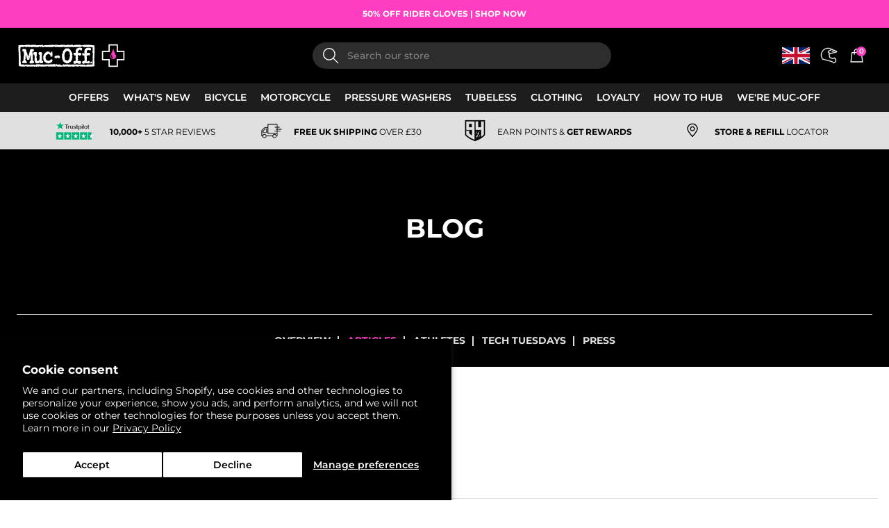

--- FILE ---
content_type: text/html; charset=utf-8
request_url: https://muc-off.com/blogs/articles/tagged/lube
body_size: 55775
content:















<!doctype html>
<html class="no-js supports-no-cookies" lang="en">
  <head>
    <script id="pandectes-rules">   /* PANDECTES-GDPR: DO NOT MODIFY AUTO GENERATED CODE OF THIS SCRIPT */      window.PandectesSettings = {"store":{"id":13206923,"plan":"basic","theme":"PDP CLOSER LOOK FIX (31/05/24)","primaryLocale":"en","adminMode":false,"headless":false,"storefrontRootDomain":"","checkoutRootDomain":"","storefrontAccessToken":""},"tsPublished":1719331593,"declaration":{"showPurpose":false,"showProvider":false,"declIntroText":"We use cookies to optimize website functionality, analyze the performance, and provide personalized experience to you. Some cookies are essential to make the website operate and function correctly. Those cookies cannot be disabled. In this window you can manage your preference of cookies.","showDateGenerated":true},"language":{"languageMode":"Single","fallbackLanguage":"en","languageDetection":"browser","languagesSupported":[]},"texts":{"managed":{"headerText":{"en":"Cookie Policy"},"consentText":{"en":"We use first and third party cookies to help improve your experience on our website and offer you a personalised experience and product recommendations."},"dismissButtonText":{"en":"Ok"},"linkText":{"en":"Learn more"},"imprintText":{"en":"Imprint"},"preferencesButtonText":{"en":"Preferences"},"allowButtonText":{"en":"Accept"},"denyButtonText":{"en":"Decline"},"leaveSiteButtonText":{"en":"Leave this site"},"cookiePolicyText":{"en":"Cookie policy"},"preferencesPopupTitleText":{"en":"Manage consent preferences"},"preferencesPopupIntroText":{"en":"We use cookies to optimize website functionality, analyze the performance, and provide personalized experience to you. Some cookies are essential to make the website operate and function correctly. Those cookies cannot be disabled. In this window you can manage your preference of cookies."},"preferencesPopupCloseButtonText":{"en":"Close"},"preferencesPopupAcceptAllButtonText":{"en":"Accept all"},"preferencesPopupRejectAllButtonText":{"en":"Reject all"},"preferencesPopupSaveButtonText":{"en":"Save preferences"},"accessSectionTitleText":{"en":"Data portability"},"accessSectionParagraphText":{"en":"You have the right to request access to your data at any time."},"rectificationSectionTitleText":{"en":"Data Rectification"},"rectificationSectionParagraphText":{"en":"You have the right to request your data to be updated whenever you think it is appropriate."},"erasureSectionTitleText":{"en":"Right to be forgotten"},"erasureSectionParagraphText":{"en":"You have the right to ask all your data to be erased. After that, you will no longer be able to access your account."},"declIntroText":{"en":"We use cookies to optimize website functionality, analyze the performance, and provide personalized experience to you. Some cookies are essential to make the website operate and function correctly. Those cookies cannot be disabled. In this window you can manage your preference of cookies."}},"categories":{"strictlyNecessaryCookiesTitleText":{"en":"Strictly necessary cookies"},"functionalityCookiesTitleText":{"en":"Functional cookies"},"performanceCookiesTitleText":{"en":"Performance cookies"},"targetingCookiesTitleText":{"en":"Targeting cookies"},"unclassifiedCookiesTitleText":{"en":"Unclassified cookies"},"strictlyNecessaryCookiesDescriptionText":{"en":"These cookies are essential in order to enable you to move around the website and use its features, such as accessing secure areas of the website. The website cannot function properly without these cookies."},"functionalityCookiesDescriptionText":{"en":"These cookies enable the site to provide enhanced functionality and personalisation. They may be set by us or by third party providers whose services we have added to our pages. If you do not allow these cookies then some or all of these services may not function properly."},"performanceCookiesDescriptionText":{"en":"These cookies enable us to monitor and improve the performance of our website. For example, they allow us to count visits, identify traffic sources and see which parts of the site are most popular."},"targetingCookiesDescriptionText":{"en":"These cookies may be set through our site by our advertising partners. They may be used by those companies to build a profile of your interests and show you relevant adverts on other sites.    They do not store directly personal information, but are based on uniquely identifying your browser and internet device. If you do not allow these cookies, you will experience less targeted advertising."},"unclassifiedCookiesDescriptionText":{"en":"Unclassified cookies are cookies that we are in the process of classifying, together with the providers of individual cookies."}},"auto":{"declName":{"en":"Name"},"declPath":{"en":"Path"},"declType":{"en":"Type"},"declDomain":{"en":"Domain"},"declPurpose":{"en":"Purpose"},"declProvider":{"en":"Provider"},"declRetention":{"en":"Retention"},"declFirstParty":{"en":"First-party"},"declThirdParty":{"en":"Third-party"},"declSeconds":{"en":"seconds"},"declMinutes":{"en":"minutes"},"declHours":{"en":"hours"},"declDays":{"en":"days"},"declMonths":{"en":"months"},"declYears":{"en":"years"},"declSession":{"en":"Session"},"cookiesDetailsText":{"en":"Cookies details"},"preferencesPopupAlwaysAllowedText":{"en":"Always allowed"},"submitButton":{"en":"Submit"},"submittingButton":{"en":"Submitting..."},"cancelButton":{"en":"Cancel"},"guestsSupportInfoText":{"en":"Please login with your customer account to further proceed."},"guestsSupportEmailPlaceholder":{"en":"E-mail address"},"guestsSupportEmailValidationError":{"en":"Email is not valid"},"guestsSupportEmailSuccessTitle":{"en":"Thank you for your request"},"guestsSupportEmailFailureTitle":{"en":"A problem occurred"},"guestsSupportEmailSuccessMessage":{"en":"If you are registered as a customer of this store, you will soon receive an email with instructions on how to proceed."},"guestsSupportEmailFailureMessage":{"en":"Your request was not submitted. Please try again and if problem persists, contact store owner for assistance."},"confirmationSuccessTitle":{"en":"Your request is verified"},"confirmationFailureTitle":{"en":"A problem occurred"},"confirmationSuccessMessage":{"en":"We will soon get back to you as to your request."},"confirmationFailureMessage":{"en":"Your request was not verified. Please try again and if problem persists, contact store owner for assistance"},"consentSectionTitleText":{"en":"Your cookie consent"},"consentSectionNoConsentText":{"en":"You have not consented to the cookies policy of this website."},"consentSectionConsentedText":{"en":"You consented to the cookies policy of this website on"},"consentStatus":{"en":"Consent preference"},"consentDate":{"en":"Consent date"},"consentId":{"en":"Consent ID"},"consentSectionChangeConsentActionText":{"en":"Change consent preference"},"accessSectionGDPRRequestsActionText":{"en":"Data subject requests"},"accessSectionAccountInfoActionText":{"en":"Personal data"},"accessSectionOrdersRecordsActionText":{"en":"Orders"},"accessSectionDownloadReportActionText":{"en":"Request export"},"rectificationCommentPlaceholder":{"en":"Describe what you want to be updated"},"rectificationCommentValidationError":{"en":"Comment is required"},"rectificationSectionEditAccountActionText":{"en":"Request an update"},"erasureSectionRequestDeletionActionText":{"en":"Request personal data deletion"}}},"library":{"previewMode":false,"fadeInTimeout":0,"defaultBlocked":7,"showLink":true,"showImprintLink":false,"enabled":true,"cookie":{"name":"_pandectes_gdpr","expiryDays":365,"secure":true,"domain":""},"dismissOnScroll":false,"dismissOnWindowClick":false,"dismissOnTimeout":false,"palette":{"popup":{"background":"#FFFFFF","backgroundForCalculations":{"a":1,"b":255,"g":255,"r":255},"text":"#000000"},"button":{"background":"#FF3DC1","backgroundForCalculations":{"a":1,"b":193,"g":61,"r":255},"text":"#FFFFFF","textForCalculation":{"a":1,"b":255,"g":255,"r":255},"border":"transparent"}},"content":{"href":"https://muc-off.com/pages/cookie-policy","imprintHref":"/","close":"&#10005;","target":"","logo":""},"window":"<div role=\"dialog\" aria-live=\"polite\" aria-label=\"cookieconsent\" aria-describedby=\"cookieconsent:desc\" id=\"pandectes-banner\" class=\"cc-window-wrapper cc-bottom-left-wrapper\"><div class=\"pd-cookie-banner-window cc-window {{classes}}\"><!--googleoff: all-->{{children}}<!--googleon: all--></div></div>","compliance":{"opt-in":"<div class=\"cc-compliance cc-highlight\">{{allow}}</div>"},"type":"opt-in","layouts":{"basic":"{{header}}{{messagelink}}{{compliance}}{{close}}"},"position":"bottom-left","theme":"classic","revokable":false,"animateRevokable":false,"revokableReset":false,"revokableLogoUrl":"https://cdn.shopify.com/s/files/1/1320/6923/t/284/assets/pandectes-reopen-logo.png?v=1717166752","revokablePlacement":"bottom-left","revokableMarginHorizontal":15,"revokableMarginVertical":15,"static":false,"autoAttach":true,"hasTransition":true,"blacklistPage":[""]},"geolocation":{"brOnly":false,"caOnly":false,"chOnly":false,"euOnly":false,"jpOnly":false,"thOnly":false,"zaOnly":false,"canadaOnly":false,"globalVisibility":true},"dsr":{"guestsSupport":false,"accessSectionDownloadReportAuto":false},"banner":{"resetTs":1709722146,"extraCss":"        .cc-banner-logo {max-width: 24em!important;}    @media(min-width: 768px) {.cc-window.cc-floating{max-width: 24em!important;width: 24em!important;}}    .cc-message, .pd-cookie-banner-window .cc-header, .cc-logo {text-align: center}    .cc-window-wrapper{z-index: 2147483647;}    .cc-window{z-index: 2147483647;font-family: inherit;}    .pd-cookie-banner-window .cc-header{font-family: inherit;}    .pd-cp-ui{font-family: inherit; background-color: #FFFFFF;color:#000000;}    button.pd-cp-btn, a.pd-cp-btn{background-color:#FF3DC1;color:#FFFFFF!important;}    input + .pd-cp-preferences-slider{background-color: rgba(0, 0, 0, 0.3)}    .pd-cp-scrolling-section::-webkit-scrollbar{background-color: rgba(0, 0, 0, 0.3)}    input:checked + .pd-cp-preferences-slider{background-color: rgba(0, 0, 0, 1)}    .pd-cp-scrolling-section::-webkit-scrollbar-thumb {background-color: rgba(0, 0, 0, 1)}    .pd-cp-ui-close{color:#000000;}    .pd-cp-preferences-slider:before{background-color: #FFFFFF}    .pd-cp-title:before {border-color: #000000!important}    .pd-cp-preferences-slider{background-color:#000000}    .pd-cp-toggle{color:#000000!important}    @media(max-width:699px) {.pd-cp-ui-close-top svg {fill: #000000}}    .pd-cp-toggle:hover,.pd-cp-toggle:visited,.pd-cp-toggle:active{color:#000000!important}    .pd-cookie-banner-window {box-shadow: 0 0 18px rgb(0 0 0 / 20%);}  ","customJavascript":null,"showPoweredBy":false,"revokableTrigger":false,"hybridStrict":false,"cookiesBlockedByDefault":"7","isActive":false,"implicitSavePreferences":false,"cookieIcon":true,"blockBots":false,"showCookiesDetails":true,"hasTransition":true,"blockingPage":false,"showOnlyLandingPage":false,"leaveSiteUrl":"https://www.google.com","linkRespectStoreLang":false},"cookies":{"0":[{"name":"keep_alive","domain":"muc-off.com","path":"/","provider":"Shopify","firstParty":true,"retention":"30 minute(s)","expires":30,"unit":"declMinutes","purpose":{"en":"Used in connection with buyer localization."}},{"name":"secure_customer_sig","domain":"muc-off.com","path":"/","provider":"Shopify","firstParty":true,"retention":"1 year(s)","expires":1,"unit":"declYears","purpose":{"en":"Used in connection with customer login."}},{"name":"localization","domain":"muc-off.com","path":"/","provider":"Shopify","firstParty":true,"retention":"1 year(s)","expires":1,"unit":"declYears","purpose":{"en":"Shopify store localization"}},{"name":"cart_currency","domain":"muc-off.com","path":"/","provider":"Shopify","firstParty":true,"retention":"2 ","expires":2,"unit":"declSession","purpose":{"en":"The cookie is necessary for the secure checkout and payment function on the website. This function is provided by shopify.com."}},{"name":"_cmp_a","domain":".muc-off.com","path":"/","provider":"Shopify","firstParty":true,"retention":"1 day(s)","expires":1,"unit":"declDays","purpose":{"en":"Used for managing customer privacy settings."}},{"name":"shopify_pay_redirect","domain":"muc-off.com","path":"/","provider":"Shopify","firstParty":true,"retention":"1 hour(s)","expires":1,"unit":"declHours","purpose":{"en":"The cookie is necessary for the secure checkout and payment function on the website. This function is provided by shopify.com."}},{"name":"_tracking_consent","domain":".muc-off.com","path":"/","provider":"Shopify","firstParty":true,"retention":"1 year(s)","expires":1,"unit":"declYears","purpose":{"en":"Tracking preferences."}},{"name":"cart","domain":"muc-off.com","path":"/","provider":"Shopify","firstParty":true,"retention":"2 ","expires":2,"unit":"declSession","purpose":{"en":"Necessary for the shopping cart functionality on the website."}},{"name":"cart_ts","domain":"muc-off.com","path":"/","provider":"Shopify","firstParty":true,"retention":"2 ","expires":2,"unit":"declSession","purpose":{"en":"Used in connection with checkout."}},{"name":"cart_sig","domain":"muc-off.com","path":"/","provider":"Shopify","firstParty":true,"retention":"2 ","expires":2,"unit":"declSession","purpose":{"en":"Shopify analytics."}},{"name":"_secure_session_id","domain":"muc-off.com","path":"/","provider":"Shopify","firstParty":true,"retention":"1 month(s)","expires":1,"unit":"declMonths","purpose":{"en":"Used in connection with navigation through a storefront."}}],"1":[{"name":"_pinterest_ct_ua","domain":".ct.pinterest.com","path":"/","provider":"Pinterest","firstParty":false,"retention":"1 year(s)","expires":1,"unit":"declYears","purpose":{"en":"Used to group actions across pages."}},{"name":"_shg_session_id","domain":"muc-off.com","path":"/","provider":"Shogun","firstParty":true,"retention":"30 minute(s)","expires":30,"unit":"declMinutes","purpose":{"en":"Used by Shogun Application"}},{"name":"_shg_user_id","domain":"muc-off.com","path":"/","provider":"Shogun","firstParty":true,"retention":"1 year(s)","expires":1,"unit":"declYears","purpose":{"en":"Used by Shogun Application"}},{"name":"wpm-domain-test","domain":"muc-off.com","path":"/","provider":"Shopify","firstParty":true,"retention":"Session","expires":1,"unit":"declSeconds","purpose":{"en":"Used to test the storage of parameters about products added to the cart or payment currency"}},{"name":"wpm-domain-test","domain":"com","path":"/","provider":"Shopify","firstParty":false,"retention":"Session","expires":1,"unit":"declSeconds","purpose":{"en":"Used to test the storage of parameters about products added to the cart or payment currency"}},{"name":"VISITOR_INFO1_LIVE","domain":".youtube.com","path":"/","provider":"Google","firstParty":false,"retention":"6 month(s)","expires":6,"unit":"declMonths","purpose":{"en":"A cookie that YouTube sets that measures your bandwidth to determine whether you get the new player interface or the old."}},{"name":"_hjSession_620573","domain":".muc-off.com","path":"/","provider":"Hotjar","firstParty":true,"retention":"30 minute(s)","expires":30,"unit":"declMinutes","purpose":{"en":""}},{"name":"_hjSessionUser_620573","domain":".muc-off.com","path":"/","provider":"Hotjar","firstParty":true,"retention":"1 year(s)","expires":1,"unit":"declYears","purpose":{"en":""}}],"2":[{"name":"_orig_referrer","domain":".muc-off.com","path":"/","provider":"Shopify","firstParty":true,"retention":"2 ","expires":2,"unit":"declSession","purpose":{"en":"Tracks landing pages."}},{"name":"_shopify_y","domain":".muc-off.com","path":"/","provider":"Shopify","firstParty":true,"retention":"1 year(s)","expires":1,"unit":"declYears","purpose":{"en":"Shopify analytics."}},{"name":"_shopify_s","domain":".muc-off.com","path":"/","provider":"Shopify","firstParty":true,"retention":"30 minute(s)","expires":30,"unit":"declMinutes","purpose":{"en":"Shopify analytics."}},{"name":"_shopify_sa_t","domain":".muc-off.com","path":"/","provider":"Shopify","firstParty":true,"retention":"30 minute(s)","expires":30,"unit":"declMinutes","purpose":{"en":"Shopify analytics relating to marketing & referrals."}},{"name":"_landing_page","domain":".muc-off.com","path":"/","provider":"Shopify","firstParty":true,"retention":"2 ","expires":2,"unit":"declSession","purpose":{"en":"Tracks landing pages."}},{"name":"_ga","domain":".muc-off.com","path":"/","provider":"Google","firstParty":true,"retention":"1 year(s)","expires":1,"unit":"declYears","purpose":{"en":"Cookie is set by Google Analytics with unknown functionality"}},{"name":"_gid","domain":".muc-off.com","path":"/","provider":"Google","firstParty":true,"retention":"1 day(s)","expires":1,"unit":"declDays","purpose":{"en":"Cookie is placed by Google Analytics to count and track pageviews."}},{"name":"_shopify_sa_p","domain":".muc-off.com","path":"/","provider":"Shopify","firstParty":true,"retention":"30 minute(s)","expires":30,"unit":"declMinutes","purpose":{"en":"Shopify analytics relating to marketing & referrals."}},{"name":"_gat","domain":".muc-off.com","path":"/","provider":"Google","firstParty":true,"retention":"1 minute(s)","expires":1,"unit":"declMinutes","purpose":{"en":"Cookie is placed by Google Analytics to filter requests from bots."}},{"name":"__cf_bm","domain":".conversionbear.com","path":"/","provider":"CloudFlare","firstParty":false,"retention":"30 minute(s)","expires":30,"unit":"declMinutes","purpose":{"en":"Used to manage incoming traffic that matches criteria associated with bots."}},{"name":"__cf_bm","domain":".r1-t.trackedlink.net","path":"/","provider":"CloudFlare","firstParty":false,"retention":"30 minute(s)","expires":30,"unit":"declMinutes","purpose":{"en":"Used to manage incoming traffic that matches criteria associated with bots."}},{"name":"_shopify_s","domain":"com","path":"/","provider":"Shopify","firstParty":false,"retention":"Session","expires":1,"unit":"declSeconds","purpose":{"en":"Shopify analytics."}},{"name":"_boomr_clss","domain":"https://muc-off.com","path":"/","provider":"Shopify","firstParty":true,"retention":"Persistent","expires":1,"unit":"declYears","purpose":{"en":"Used to monitor and optimize the performance of Shopify stores."}},{"name":"_ga_0Q26VJ3YXD","domain":".muc-off.com","path":"/","provider":"Google","firstParty":true,"retention":"1 year(s)","expires":1,"unit":"declYears","purpose":{"en":""}},{"name":"_sp_ses.d951","domain":"muc-off.com","path":"/","provider":"Snowplow","firstParty":true,"retention":"30 minute(s)","expires":30,"unit":"declMinutes","purpose":{"en":""}},{"name":"_sp_id.d951","domain":"muc-off.com","path":"/","provider":"Snowplow","firstParty":true,"retention":"1 year(s)","expires":1,"unit":"declYears","purpose":{"en":""}}],"4":[{"name":"_gcl_au","domain":".muc-off.com","path":"/","provider":"Google","firstParty":true,"retention":"3 month(s)","expires":3,"unit":"declMonths","purpose":{"en":"Cookie is placed by Google Tag Manager to track conversions."}},{"name":"_ttp","domain":".tiktok.com","path":"/","provider":"TikTok","firstParty":false,"retention":"1 year(s)","expires":1,"unit":"declYears","purpose":{"en":"To measure and improve the performance of your advertising campaigns and to personalize the user's experience (including ads) on TikTok."}},{"name":"_uetsid","domain":".muc-off.com","path":"/","provider":"Bing","firstParty":true,"retention":"1 day(s)","expires":1,"unit":"declDays","purpose":{"en":"This cookie is used by Bing to determine what ads should be shown that may be relevant to the end user perusing the site."}},{"name":"_tt_enable_cookie","domain":".muc-off.com","path":"/","provider":"TikTok","firstParty":true,"retention":"1 year(s)","expires":1,"unit":"declYears","purpose":{"en":"Used to identify a visitor."}},{"name":"_ttp","domain":".muc-off.com","path":"/","provider":"TikTok","firstParty":true,"retention":"1 year(s)","expires":1,"unit":"declYears","purpose":{"en":"To measure and improve the performance of your advertising campaigns and to personalize the user's experience (including ads) on TikTok."}},{"name":"__kla_id","domain":"muc-off.com","path":"/","provider":"Klaviyo","firstParty":true,"retention":"1 year(s)","expires":1,"unit":"declYears","purpose":{"en":"Tracks when someone clicks through a Klaviyo email to your website."}},{"name":"_fbp","domain":".muc-off.com","path":"/","provider":"Facebook","firstParty":true,"retention":"3 month(s)","expires":3,"unit":"declMonths","purpose":{"en":"Cookie is placed by Facebook to track visits across websites."}},{"name":"_uetvid","domain":".muc-off.com","path":"/","provider":"Bing","firstParty":true,"retention":"1 year(s)","expires":1,"unit":"declYears","purpose":{"en":"Used to track visitors on multiple websites, in order to present relevant advertisement based on the visitor's preferences."}},{"name":"MUID","domain":".bing.com","path":"/","provider":"Microsoft","firstParty":false,"retention":"1 year(s)","expires":1,"unit":"declYears","purpose":{"en":"Cookie is placed by Microsoft to track visits across websites."}},{"name":"_pin_unauth","domain":".muc-off.com","path":"/","provider":"Pinterest","firstParty":true,"retention":"1 year(s)","expires":1,"unit":"declYears","purpose":{"en":"Used to group actions for users who cannot be identified by Pinterest."}},{"name":"YSC","domain":".youtube.com","path":"/","provider":"Google","firstParty":false,"retention":"Session","expires":-54,"unit":"declYears","purpose":{"en":"Registers a unique ID to keep statistics of what videos from YouTube the user has seen."}},{"name":"lastExternalReferrer","domain":"https://muc-off.com","path":"/","provider":"Facebook","firstParty":true,"retention":"Persistent","expires":1,"unit":"declYears","purpose":{"en":"Detects how the user reached the website by registering their last URL-address."}},{"name":"tt_sessionId","domain":"https://muc-off.com","path":"/","provider":"TikTok","firstParty":true,"retention":"Session","expires":1,"unit":"declYears","purpose":{"en":"Used by the social networking service, TikTok, for tracking the use of embedded services."}},{"name":"lastExternalReferrerTime","domain":"https://muc-off.com","path":"/","provider":"Facebook","firstParty":true,"retention":"Persistent","expires":1,"unit":"declYears","purpose":{"en":"Contains the timestamp of the last update of the lastExternalReferrer cookie."}},{"name":"tt_pixel_session_index","domain":"https://muc-off.com","path":"/","provider":"TikTok","firstParty":true,"retention":"Session","expires":1,"unit":"declYears","purpose":{"en":"Used by the social networking service, TikTok, for tracking the use of embedded services."}},{"name":"tt_appInfo","domain":"https://muc-off.com","path":"/","provider":"TikTok","firstParty":true,"retention":"Session","expires":1,"unit":"declYears","purpose":{"en":"Used by the social networking service, TikTok, for tracking the use of embedded services."}}],"8":[{"name":"_uetvid","domain":"https://muc-off.com","path":"/","provider":"Unknown","firstParty":true,"retention":"Persistent","expires":1,"unit":"declYears","purpose":{"en":"Used to track visitors on multiple websites, in order to present relevant advertisement based on the visitor's preferences."}},{"name":"_uetsid","domain":"https://muc-off.com","path":"/","provider":"Unknown","firstParty":true,"retention":"Persistent","expires":1,"unit":"declYears","purpose":{"en":"This cookie is used by Bing to determine what ads should be shown that may be relevant to the end user perusing the site."}},{"name":"muc_ads","domain":".t.co","path":"/","provider":"Unknown","firstParty":false,"retention":"1 year(s)","expires":1,"unit":"declYears","purpose":{"en":""}},{"name":"personalization_id","domain":".twitter.com","path":"/","provider":"Unknown","firstParty":false,"retention":"1 year(s)","expires":1,"unit":"declYears","purpose":{"en":""}},{"name":"ar_debug","domain":".pinterest.com","path":"/","provider":"Unknown","firstParty":false,"retention":"1 year(s)","expires":1,"unit":"declYears","purpose":{"en":""}},{"name":"pixel","domain":".yotpo.com","path":"/","provider":"Unknown","firstParty":false,"retention":"1 year(s)","expires":1,"unit":"declYears","purpose":{"en":""}},{"name":"recordID","domain":".muc-off.com","path":"/","provider":"Unknown","firstParty":true,"retention":"1 year(s)","expires":1,"unit":"declYears","purpose":{"en":""}},{"name":"dmSessionID","domain":".muc-off.com","path":"/","provider":"Unknown","firstParty":true,"retention":"20 minute(s)","expires":20,"unit":"declMinutes","purpose":{"en":""}},{"name":"IR_gbd","domain":".muc-off.com","path":"/","provider":"Unknown","firstParty":true,"retention":"Session","expires":-54,"unit":"declYears","purpose":{"en":""}},{"name":"yotpo_pixel","domain":"muc-off.com","path":"/","provider":"Unknown","firstParty":true,"retention":"8 hour(s)","expires":8,"unit":"declHours","purpose":{"en":""}},{"name":"irtps","domain":".sjv.io","path":"/","provider":"Unknown","firstParty":false,"retention":"1 day(s)","expires":1,"unit":"declDays","purpose":{"en":""}},{"name":"IR_PI","domain":".muc-off.com","path":"/","provider":"Unknown","firstParty":true,"retention":"1 year(s)","expires":1,"unit":"declYears","purpose":{"en":""}},{"name":"irclickid","domain":"muc-off.com","path":"/","provider":"Unknown","firstParty":true,"retention":"1 month(s)","expires":1,"unit":"declMonths","purpose":{"en":""}},{"name":"IR_14325","domain":".muc-off.com","path":"/","provider":"Unknown","firstParty":true,"retention":"Session","expires":-54,"unit":"declYears","purpose":{"en":""}},{"name":"brwsr","domain":".sjv.io","path":"/","provider":"Unknown","firstParty":false,"retention":"1 year(s)","expires":1,"unit":"declYears","purpose":{"en":""}},{"name":"MSPTC","domain":".bing.com","path":"/","provider":"Unknown","firstParty":false,"retention":"1 year(s)","expires":1,"unit":"declYears","purpose":{"en":""}},{"name":"AMP_TEST","domain":"muc-off.com","path":"/","provider":"Unknown","firstParty":true,"retention":"Session","expires":1,"unit":"declSeconds","purpose":{"en":""}},{"name":"AMP_9bdc728a74","domain":"muc-off.com","path":"/","provider":"Unknown","firstParty":true,"retention":"1 year(s)","expires":1,"unit":"declYears","purpose":{"en":""}},{"name":"cbLocationTimestamp","domain":"https://muc-off.com","path":"/","provider":"Unknown","firstParty":true,"retention":"Persistent","expires":1,"unit":"declYears","purpose":{"en":""}},{"name":"__klarna_sdk_version","domain":"https://muc-off.com","path":"/","provider":"Unknown","firstParty":true,"retention":"Persistent","expires":1,"unit":"declYears","purpose":{"en":""}},{"name":"_uetvid_exp","domain":"https://muc-off.com","path":"/","provider":"Unknown","firstParty":true,"retention":"Persistent","expires":1,"unit":"declYears","purpose":{"en":""}},{"name":"AMP_unsent_9bdc728a74","domain":"https://muc-off.com","path":"/","provider":"Unknown","firstParty":true,"retention":"Persistent","expires":1,"unit":"declYears","purpose":{"en":""}},{"name":"gorgias.language-loaded","domain":"https://muc-off.com","path":"/","provider":"Unknown","firstParty":true,"retention":"Persistent","expires":1,"unit":"declYears","purpose":{"en":""}},{"name":"gorgias.version","domain":"https://muc-off.com","path":"/","provider":"Unknown","firstParty":true,"retention":"Persistent","expires":1,"unit":"declYears","purpose":{"en":""}},{"name":"klaviyoOnsite","domain":"https://muc-off.com","path":"/","provider":"Unknown","firstParty":true,"retention":"Persistent","expires":1,"unit":"declYears","purpose":{"en":""}},{"name":"_uetsid_exp","domain":"https://muc-off.com","path":"/","provider":"Unknown","firstParty":true,"retention":"Persistent","expires":1,"unit":"declYears","purpose":{"en":""}},{"name":"cbLocation","domain":"https://muc-off.com","path":"/","provider":"Unknown","firstParty":true,"retention":"Persistent","expires":1,"unit":"declYears","purpose":{"en":""}},{"name":"__klarna_sdk_default-config","domain":"https://muc-off.com","path":"/","provider":"Unknown","firstParty":true,"retention":"Session","expires":1,"unit":"declYears","purpose":{"en":""}},{"name":"gorgias.renderedOnceSent","domain":"https://muc-off.com","path":"/","provider":"Unknown","firstParty":true,"retention":"Session","expires":1,"unit":"declYears","purpose":{"en":""}},{"name":"gorgias.activeCampaigns","domain":"https://muc-off.com","path":"/","provider":"Unknown","firstParty":true,"retention":"Session","expires":1,"unit":"declYears","purpose":{"en":""}},{"name":"is_eu","domain":"https://muc-off.com","path":"/","provider":"Unknown","firstParty":true,"retention":"Session","expires":1,"unit":"declYears","purpose":{"en":""}},{"name":"gorgias.renderedOnce","domain":"https://muc-off.com","path":"/","provider":"Unknown","firstParty":true,"retention":"Session","expires":1,"unit":"declYears","purpose":{"en":""}},{"name":"__klarna_sdk_identity-api","domain":"https://muc-off.com","path":"/","provider":"Unknown","firstParty":true,"retention":"Session","expires":1,"unit":"declYears","purpose":{"en":""}},{"name":"__storage_test__","domain":"https://muc-off.com","path":"/","provider":"Unknown","firstParty":true,"retention":"Persistent","expires":1,"unit":"declYears","purpose":{"en":""}},{"name":"local-storage-test","domain":"https://muc-off.com","path":"/","provider":"Unknown","firstParty":true,"retention":"Persistent","expires":1,"unit":"declYears","purpose":{"en":""}},{"name":"_hjLocalStorageTest","domain":"https://muc-off.com","path":"/","provider":"Unknown","firstParty":true,"retention":"Persistent","expires":1,"unit":"declYears","purpose":{"en":""}},{"name":"_kla_test","domain":"https://muc-off.com","path":"/","provider":"Unknown","firstParty":true,"retention":"Persistent","expires":1,"unit":"declYears","purpose":{"en":""}},{"name":"3572872e-eff2-4f71-a602-a4e7aba8b866","domain":"https://muc-off.com","path":"/","provider":"Unknown","firstParty":true,"retention":"Persistent","expires":1,"unit":"declYears","purpose":{"en":""}},{"name":"a254c844-db86-479d-8da3-58283e4aa0b8","domain":"https://muc-off.com","path":"/","provider":"Unknown","firstParty":true,"retention":"Persistent","expires":1,"unit":"declYears","purpose":{"en":""}},{"name":"klaviyoPagesVisitCount","domain":"https://muc-off.com","path":"/","provider":"Unknown","firstParty":true,"retention":"Session","expires":1,"unit":"declYears","purpose":{"en":""}},{"name":"2c58dc0e-a92a-4c93-b08a-2d4a8557a94d","domain":"https://muc-off.com","path":"/","provider":"Unknown","firstParty":true,"retention":"Persistent","expires":1,"unit":"declYears","purpose":{"en":""}},{"name":"a3575123-5db4-4d19-aab8-4e958a099ed3","domain":"https://muc-off.com","path":"/","provider":"Unknown","firstParty":true,"retention":"Persistent","expires":1,"unit":"declYears","purpose":{"en":""}},{"name":"1b17b9ca-a8e3-4273-97a4-779c6c731aab","domain":"https://muc-off.com","path":"/","provider":"Unknown","firstParty":true,"retention":"Persistent","expires":1,"unit":"declYears","purpose":{"en":""}},{"name":"71629773-9749-4bc1-8077-ae4094a9070b","domain":"https://muc-off.com","path":"/","provider":"Unknown","firstParty":true,"retention":"Persistent","expires":1,"unit":"declYears","purpose":{"en":""}},{"name":"a157624c-4cd1-45d5-af2e-9c7500995412","domain":"https://muc-off.com","path":"/","provider":"Unknown","firstParty":true,"retention":"Persistent","expires":1,"unit":"declYears","purpose":{"en":""}},{"name":"d8696bcc-0edc-4055-a54f-8b45bceeec3a","domain":"https://muc-off.com","path":"/","provider":"Unknown","firstParty":true,"retention":"Persistent","expires":1,"unit":"declYears","purpose":{"en":""}},{"name":"AMP_TEST","domain":"https://muc-off.com","path":"/","provider":"Unknown","firstParty":true,"retention":"Persistent","expires":1,"unit":"declYears","purpose":{"en":""}},{"name":"7782b7bd-e354-4377-bd07-9aefc33977e8","domain":"https://muc-off.com","path":"/","provider":"Unknown","firstParty":true,"retention":"Persistent","expires":1,"unit":"declYears","purpose":{"en":""}},{"name":"293e6f3a-a8bc-42d3-94e7-264ff83915d3","domain":"https://muc-off.com","path":"/","provider":"Unknown","firstParty":true,"retention":"Persistent","expires":1,"unit":"declYears","purpose":{"en":""}},{"name":"13f99c0f-8063-420c-83f3-c899c649b93d","domain":"https://muc-off.com","path":"/","provider":"Unknown","firstParty":true,"retention":"Persistent","expires":1,"unit":"declYears","purpose":{"en":""}},{"name":"ca521841-b714-4f6d-8fc0-35af3175dda2","domain":"https://muc-off.com","path":"/","provider":"Unknown","firstParty":true,"retention":"Persistent","expires":1,"unit":"declYears","purpose":{"en":""}},{"name":"bf0156eb-aa8d-4258-a24b-0891f316385c","domain":"https://muc-off.com","path":"/","provider":"Unknown","firstParty":true,"retention":"Persistent","expires":1,"unit":"declYears","purpose":{"en":""}},{"name":"1f3ddbc2-3e57-454e-8619-0efcf905d5fa","domain":"https://muc-off.com","path":"/","provider":"Unknown","firstParty":true,"retention":"Persistent","expires":1,"unit":"declYears","purpose":{"en":""}},{"name":"95e77c78-570f-43f4-ac53-5bfbc514f9a0","domain":"https://muc-off.com","path":"/","provider":"Unknown","firstParty":true,"retention":"Persistent","expires":1,"unit":"declYears","purpose":{"en":""}},{"name":"68bc4f47-d382-4b77-a26a-e67dba4005e0","domain":"https://muc-off.com","path":"/","provider":"Unknown","firstParty":true,"retention":"Persistent","expires":1,"unit":"declYears","purpose":{"en":""}},{"name":"79d18cfa-b33e-4c51-8023-9b21dd7ef20e","domain":"https://muc-off.com","path":"/","provider":"Unknown","firstParty":true,"retention":"Persistent","expires":1,"unit":"declYears","purpose":{"en":""}},{"name":"df8558cd-e165-4150-8037-b3def71f7db5","domain":"https://muc-off.com","path":"/","provider":"Unknown","firstParty":true,"retention":"Persistent","expires":1,"unit":"declYears","purpose":{"en":""}},{"name":"7bef9bc2-4d69-4f09-9fcb-4f277e673122","domain":"https://muc-off.com","path":"/","provider":"Unknown","firstParty":true,"retention":"Persistent","expires":1,"unit":"declYears","purpose":{"en":""}},{"name":"bf85c6ea-aaca-46f3-aa5b-aee39c09afeb","domain":"https://muc-off.com","path":"/","provider":"Unknown","firstParty":true,"retention":"Persistent","expires":1,"unit":"declYears","purpose":{"en":""}},{"name":"3af05445-fe0c-4ba6-9bb3-649856c224b0","domain":"https://muc-off.com","path":"/","provider":"Unknown","firstParty":true,"retention":"Persistent","expires":1,"unit":"declYears","purpose":{"en":""}},{"name":"3e4e89d2-d730-4f1e-9a83-bda1b8f226b6","domain":"https://muc-off.com","path":"/","provider":"Unknown","firstParty":true,"retention":"Persistent","expires":1,"unit":"declYears","purpose":{"en":""}},{"name":"4446470e-c0fc-4391-8114-97e06668edb4","domain":"https://muc-off.com","path":"/","provider":"Unknown","firstParty":true,"retention":"Persistent","expires":1,"unit":"declYears","purpose":{"en":""}},{"name":"d9a992a8-9cc5-4dec-a7ba-3d84f0c6c33a","domain":"https://muc-off.com","path":"/","provider":"Unknown","firstParty":true,"retention":"Persistent","expires":1,"unit":"declYears","purpose":{"en":""}},{"name":"28f070aa-3ca6-4f39-864f-c18251579fcb","domain":"https://muc-off.com","path":"/","provider":"Unknown","firstParty":true,"retention":"Persistent","expires":1,"unit":"declYears","purpose":{"en":""}},{"name":"0a13a60d-ea3b-4269-b74b-0bd53cb5cb1d","domain":"https://muc-off.com","path":"/","provider":"Unknown","firstParty":true,"retention":"Persistent","expires":1,"unit":"declYears","purpose":{"en":""}},{"name":"c44dda0e-585a-49a8-8559-c6d8a255d3b7","domain":"https://muc-off.com","path":"/","provider":"Unknown","firstParty":true,"retention":"Persistent","expires":1,"unit":"declYears","purpose":{"en":""}},{"name":"135dd9fe-5c48-4d6d-9eb0-6748511e72a7","domain":"https://muc-off.com","path":"/","provider":"Unknown","firstParty":true,"retention":"Persistent","expires":1,"unit":"declYears","purpose":{"en":""}},{"name":"9cded8e5-ce00-4a00-8a03-77bc4d7be4d2","domain":"https://muc-off.com","path":"/","provider":"Unknown","firstParty":true,"retention":"Persistent","expires":1,"unit":"declYears","purpose":{"en":""}},{"name":"a08ad78f-189f-4df7-8b7a-f3f182cb947d","domain":"https://muc-off.com","path":"/","provider":"Unknown","firstParty":true,"retention":"Persistent","expires":1,"unit":"declYears","purpose":{"en":""}},{"name":"7d5674a2-dccd-4dda-9aee-7bb8fadc8f77","domain":"https://muc-off.com","path":"/","provider":"Unknown","firstParty":true,"retention":"Persistent","expires":1,"unit":"declYears","purpose":{"en":""}},{"name":"74d3a006-716e-4ca5-94a6-78d32fe464f2","domain":"https://muc-off.com","path":"/","provider":"Unknown","firstParty":true,"retention":"Persistent","expires":1,"unit":"declYears","purpose":{"en":""}},{"name":"15f73e7c-c5df-4951-82d1-9225181908fb","domain":"https://muc-off.com","path":"/","provider":"Unknown","firstParty":true,"retention":"Persistent","expires":1,"unit":"declYears","purpose":{"en":""}},{"name":"54843761-5873-4849-bac4-b65167172365","domain":"https://muc-off.com","path":"/","provider":"Unknown","firstParty":true,"retention":"Persistent","expires":1,"unit":"declYears","purpose":{"en":""}},{"name":"94576d2f-9608-40f5-8a79-253e58a3f947","domain":"https://muc-off.com","path":"/","provider":"Unknown","firstParty":true,"retention":"Persistent","expires":1,"unit":"declYears","purpose":{"en":""}},{"name":"9558df21-c2c8-4300-b072-6b013c029251","domain":"https://muc-off.com","path":"/","provider":"Unknown","firstParty":true,"retention":"Persistent","expires":1,"unit":"declYears","purpose":{"en":""}},{"name":"ce0a5f0e-5295-425c-9801-4ffdfe98157f","domain":"https://muc-off.com","path":"/","provider":"Unknown","firstParty":true,"retention":"Persistent","expires":1,"unit":"declYears","purpose":{"en":""}},{"name":"e6210063-be6c-44e2-b9fe-c587f14fdbb7","domain":"https://muc-off.com","path":"/","provider":"Unknown","firstParty":true,"retention":"Persistent","expires":1,"unit":"declYears","purpose":{"en":""}},{"name":"c77496de-c481-45d9-83e2-f283b7baf31d","domain":"https://muc-off.com","path":"/","provider":"Unknown","firstParty":true,"retention":"Persistent","expires":1,"unit":"declYears","purpose":{"en":""}},{"name":"d7777db0-41f4-49d2-996a-1ab78de9b5fb","domain":"https://muc-off.com","path":"/","provider":"Unknown","firstParty":true,"retention":"Persistent","expires":1,"unit":"declYears","purpose":{"en":""}},{"name":"d216e86a-f19c-484a-a8ec-ab098827d9dd","domain":"https://muc-off.com","path":"/","provider":"Unknown","firstParty":true,"retention":"Persistent","expires":1,"unit":"declYears","purpose":{"en":""}},{"name":"_hjSessionStorageTest","domain":"https://muc-off.com","path":"/","provider":"Unknown","firstParty":true,"retention":"Session","expires":1,"unit":"declYears","purpose":{"en":""}},{"name":"8b14f475-1d0b-46a1-82ec-a2dc6ca5823b","domain":"https://muc-off.com","path":"/","provider":"Unknown","firstParty":true,"retention":"Persistent","expires":1,"unit":"declYears","purpose":{"en":""}},{"name":"3921c795-b933-4597-93d8-ad063f5fc675","domain":"https://muc-off.com","path":"/","provider":"Unknown","firstParty":true,"retention":"Persistent","expires":1,"unit":"declYears","purpose":{"en":""}},{"name":"04f86e49-81a8-4acc-91c3-685c7d9d56d2","domain":"https://muc-off.com","path":"/","provider":"Unknown","firstParty":true,"retention":"Persistent","expires":1,"unit":"declYears","purpose":{"en":""}},{"name":"2cac05e3-29b3-431b-931b-1b03b185ff5f","domain":"https://muc-off.com","path":"/","provider":"Unknown","firstParty":true,"retention":"Persistent","expires":1,"unit":"declYears","purpose":{"en":""}},{"name":"72fe2fa0-2154-4ce2-9516-77765b04be5f","domain":"https://muc-off.com","path":"/","provider":"Unknown","firstParty":true,"retention":"Persistent","expires":1,"unit":"declYears","purpose":{"en":""}},{"name":"c569c21a-db01-4350-9feb-9438ab6bb8e9","domain":"https://muc-off.com","path":"/","provider":"Unknown","firstParty":true,"retention":"Persistent","expires":1,"unit":"declYears","purpose":{"en":""}},{"name":"c8f0bc17-a26e-40b9-a51a-da1389c356f3","domain":"https://muc-off.com","path":"/","provider":"Unknown","firstParty":true,"retention":"Persistent","expires":1,"unit":"declYears","purpose":{"en":""}},{"name":"753647d8-8151-4489-a9b0-200ea98f0681","domain":"https://muc-off.com","path":"/","provider":"Unknown","firstParty":true,"retention":"Persistent","expires":1,"unit":"declYears","purpose":{"en":""}},{"name":"18a88681-d0f4-4d63-8d0b-8dc79c812852","domain":"https://muc-off.com","path":"/","provider":"Unknown","firstParty":true,"retention":"Persistent","expires":1,"unit":"declYears","purpose":{"en":""}},{"name":"aab57cc2-3c2c-4536-968b-875a12704c7b","domain":"https://muc-off.com","path":"/","provider":"Unknown","firstParty":true,"retention":"Persistent","expires":1,"unit":"declYears","purpose":{"en":""}},{"name":"bf9fed0d-d6b4-41f2-b1e6-13f84e7df8f1","domain":"https://muc-off.com","path":"/","provider":"Unknown","firstParty":true,"retention":"Persistent","expires":1,"unit":"declYears","purpose":{"en":""}},{"name":"e5e34457-a102-473f-9e1d-f19aa0e5869e","domain":"https://muc-off.com","path":"/","provider":"Unknown","firstParty":true,"retention":"Persistent","expires":1,"unit":"declYears","purpose":{"en":""}},{"name":"a349ee13-fbe7-418c-9ef3-0733db828cce","domain":"https://muc-off.com","path":"/","provider":"Unknown","firstParty":true,"retention":"Persistent","expires":1,"unit":"declYears","purpose":{"en":""}},{"name":"10eed70b-9010-4966-965f-56d44f08a3a4","domain":"https://muc-off.com","path":"/","provider":"Unknown","firstParty":true,"retention":"Persistent","expires":1,"unit":"declYears","purpose":{"en":""}},{"name":"fad955a3-810b-4391-a4ea-4faaeff8b7d9","domain":"https://muc-off.com","path":"/","provider":"Unknown","firstParty":true,"retention":"Persistent","expires":1,"unit":"declYears","purpose":{"en":""}},{"name":"765b605d-7428-439e-b5b0-df632da196f7","domain":"https://muc-off.com","path":"/","provider":"Unknown","firstParty":true,"retention":"Persistent","expires":1,"unit":"declYears","purpose":{"en":""}},{"name":"9251b9d4-ed8c-46ec-a011-1670bd2c0214","domain":"https://muc-off.com","path":"/","provider":"Unknown","firstParty":true,"retention":"Persistent","expires":1,"unit":"declYears","purpose":{"en":""}},{"name":"b3ac6fe0-1c3d-4d08-ac31-96b60b0604ec","domain":"https://muc-off.com","path":"/","provider":"Unknown","firstParty":true,"retention":"Persistent","expires":1,"unit":"declYears","purpose":{"en":""}},{"name":"629f20ac-83dc-4ae5-a54a-0dc4f96ad5bd","domain":"https://muc-off.com","path":"/","provider":"Unknown","firstParty":true,"retention":"Persistent","expires":1,"unit":"declYears","purpose":{"en":""}},{"name":"a2766f7f-32e5-4bfd-a1fb-7847972d14d1","domain":"https://muc-off.com","path":"/","provider":"Unknown","firstParty":true,"retention":"Persistent","expires":1,"unit":"declYears","purpose":{"en":""}},{"name":"7ef5d094-cab6-4c6f-84a2-fae75347cb4f","domain":"https://muc-off.com","path":"/","provider":"Unknown","firstParty":true,"retention":"Persistent","expires":1,"unit":"declYears","purpose":{"en":""}},{"name":"65952bae-7c74-4010-b47e-09a12ada7ead","domain":"https://muc-off.com","path":"/","provider":"Unknown","firstParty":true,"retention":"Persistent","expires":1,"unit":"declYears","purpose":{"en":""}},{"name":"7e124220-877e-49a0-9d4a-f1280a42500d","domain":"https://muc-off.com","path":"/","provider":"Unknown","firstParty":true,"retention":"Persistent","expires":1,"unit":"declYears","purpose":{"en":""}},{"name":"0c6d3793-702d-4e59-a64c-337b186bfb2b","domain":"https://muc-off.com","path":"/","provider":"Unknown","firstParty":true,"retention":"Persistent","expires":1,"unit":"declYears","purpose":{"en":""}},{"name":"34d0e0ed-c34e-4721-a221-ee532cf2e696","domain":"https://muc-off.com","path":"/","provider":"Unknown","firstParty":true,"retention":"Persistent","expires":1,"unit":"declYears","purpose":{"en":""}},{"name":"6ac144a5-e3a0-4b34-8478-0f7bbc63fb73","domain":"https://muc-off.com","path":"/","provider":"Unknown","firstParty":true,"retention":"Persistent","expires":1,"unit":"declYears","purpose":{"en":""}},{"name":"2e8057eb-7c9c-49fe-b3af-5ebdcfa7c09a","domain":"https://muc-off.com","path":"/","provider":"Unknown","firstParty":true,"retention":"Persistent","expires":1,"unit":"declYears","purpose":{"en":""}},{"name":"a0e8708a-5a4f-4028-8922-5539b351da93","domain":"https://muc-off.com","path":"/","provider":"Unknown","firstParty":true,"retention":"Persistent","expires":1,"unit":"declYears","purpose":{"en":""}},{"name":"9320c6d1-1c3c-4652-a16e-c97a3189e54a","domain":"https://muc-off.com","path":"/","provider":"Unknown","firstParty":true,"retention":"Persistent","expires":1,"unit":"declYears","purpose":{"en":""}},{"name":"73ea1433-14c0-4c2b-a429-236302d84058","domain":"https://muc-off.com","path":"/","provider":"Unknown","firstParty":true,"retention":"Persistent","expires":1,"unit":"declYears","purpose":{"en":""}},{"name":"035623c3-3a42-491e-bf15-02546833fd2b","domain":"https://muc-off.com","path":"/","provider":"Unknown","firstParty":true,"retention":"Persistent","expires":1,"unit":"declYears","purpose":{"en":""}},{"name":"57399ebe-f5dc-4513-a7e6-25ae3be102dc","domain":"https://muc-off.com","path":"/","provider":"Unknown","firstParty":true,"retention":"Persistent","expires":1,"unit":"declYears","purpose":{"en":""}},{"name":"cc2afdcc-592e-4440-93b6-4d77c9a5d5e9","domain":"https://muc-off.com","path":"/","provider":"Unknown","firstParty":true,"retention":"Persistent","expires":1,"unit":"declYears","purpose":{"en":""}},{"name":"d87a47da-10c8-4663-9967-4b2baa3fd9c2","domain":"https://muc-off.com","path":"/","provider":"Unknown","firstParty":true,"retention":"Persistent","expires":1,"unit":"declYears","purpose":{"en":""}},{"name":"801c4084-0d54-4bef-9c2f-af638db8b6c9","domain":"https://muc-off.com","path":"/","provider":"Unknown","firstParty":true,"retention":"Persistent","expires":1,"unit":"declYears","purpose":{"en":""}},{"name":"df9c14e5-a711-4549-8892-69bbf783ac2f","domain":"https://muc-off.com","path":"/","provider":"Unknown","firstParty":true,"retention":"Persistent","expires":1,"unit":"declYears","purpose":{"en":""}},{"name":"4d2478ff-ce46-4b97-b450-ed77002196b6","domain":"https://muc-off.com","path":"/","provider":"Unknown","firstParty":true,"retention":"Persistent","expires":1,"unit":"declYears","purpose":{"en":""}},{"name":"3e42ef5a-1489-4702-8bcc-e0d04591ea34","domain":"https://muc-off.com","path":"/","provider":"Unknown","firstParty":true,"retention":"Persistent","expires":1,"unit":"declYears","purpose":{"en":""}},{"name":"537c5197-3918-4930-a542-b01151e29c94","domain":"https://muc-off.com","path":"/","provider":"Unknown","firstParty":true,"retention":"Persistent","expires":1,"unit":"declYears","purpose":{"en":""}},{"name":"5ec1a7bb-643d-4bfa-84a3-b202fdffe6ae","domain":"https://muc-off.com","path":"/","provider":"Unknown","firstParty":true,"retention":"Persistent","expires":1,"unit":"declYears","purpose":{"en":""}},{"name":"ea69a1b1-6064-4dd7-810c-7bb9fb1dcd3f","domain":"https://muc-off.com","path":"/","provider":"Unknown","firstParty":true,"retention":"Persistent","expires":1,"unit":"declYears","purpose":{"en":""}},{"name":"bf648848-9670-49e1-843c-539da7d2a945","domain":"https://muc-off.com","path":"/","provider":"Unknown","firstParty":true,"retention":"Persistent","expires":1,"unit":"declYears","purpose":{"en":""}},{"name":"c14689e4-a003-4adc-a05b-298eb8335aa9","domain":"https://muc-off.com","path":"/","provider":"Unknown","firstParty":true,"retention":"Persistent","expires":1,"unit":"declYears","purpose":{"en":""}},{"name":"0d949145-8691-4e50-b565-40f4f7003100","domain":"https://muc-off.com","path":"/","provider":"Unknown","firstParty":true,"retention":"Persistent","expires":1,"unit":"declYears","purpose":{"en":""}},{"name":"57b8ed47-51de-41c9-bd46-9da2f17f0814","domain":"https://muc-off.com","path":"/","provider":"Unknown","firstParty":true,"retention":"Persistent","expires":1,"unit":"declYears","purpose":{"en":""}},{"name":"13171dcb-2098-4681-b0db-b55bce99c6e7","domain":"https://muc-off.com","path":"/","provider":"Unknown","firstParty":true,"retention":"Persistent","expires":1,"unit":"declYears","purpose":{"en":""}},{"name":"af5d9401-4385-4e83-a6ec-a0f2e741b83b","domain":"https://muc-off.com","path":"/","provider":"Unknown","firstParty":true,"retention":"Persistent","expires":1,"unit":"declYears","purpose":{"en":""}},{"name":"637f0478-3811-4ab3-9232-02fb22f5adac","domain":"https://muc-off.com","path":"/","provider":"Unknown","firstParty":true,"retention":"Persistent","expires":1,"unit":"declYears","purpose":{"en":""}},{"name":"b525162c-bcbb-487f-982a-9f8e7193faa0","domain":"https://muc-off.com","path":"/","provider":"Unknown","firstParty":true,"retention":"Persistent","expires":1,"unit":"declYears","purpose":{"en":""}},{"name":"a2e010c2-0302-4f1b-9b03-1932b10d86a1","domain":"https://muc-off.com","path":"/","provider":"Unknown","firstParty":true,"retention":"Persistent","expires":1,"unit":"declYears","purpose":{"en":""}},{"name":"ad7aa906-827f-4813-8a77-dee853b7aa82","domain":"https://muc-off.com","path":"/","provider":"Unknown","firstParty":true,"retention":"Persistent","expires":1,"unit":"declYears","purpose":{"en":""}},{"name":"ac394985-6fff-4de0-84fe-5ed460b95b0f","domain":"https://muc-off.com","path":"/","provider":"Unknown","firstParty":true,"retention":"Persistent","expires":1,"unit":"declYears","purpose":{"en":""}},{"name":"53ca6af8-7d51-4503-8539-eeb8d3fbaf1c","domain":"https://muc-off.com","path":"/","provider":"Unknown","firstParty":true,"retention":"Persistent","expires":1,"unit":"declYears","purpose":{"en":""}},{"name":"f589dd51-af0a-4cab-b506-8c441f3ddeba","domain":"https://muc-off.com","path":"/","provider":"Unknown","firstParty":true,"retention":"Persistent","expires":1,"unit":"declYears","purpose":{"en":""}},{"name":"23587ebd-4e49-4f84-a08a-f8c0633fabd5","domain":"https://muc-off.com","path":"/","provider":"Unknown","firstParty":true,"retention":"Persistent","expires":1,"unit":"declYears","purpose":{"en":""}},{"name":"0c31ac2d-2cbb-4198-a1b6-ab3c47aee8dd","domain":"https://muc-off.com","path":"/","provider":"Unknown","firstParty":true,"retention":"Persistent","expires":1,"unit":"declYears","purpose":{"en":""}},{"name":"415bc9f3-a676-478b-9a97-413569f84a8b","domain":"https://muc-off.com","path":"/","provider":"Unknown","firstParty":true,"retention":"Persistent","expires":1,"unit":"declYears","purpose":{"en":""}},{"name":"ed338f95-39a9-4a01-b518-2fdf5052eaa7","domain":"https://muc-off.com","path":"/","provider":"Unknown","firstParty":true,"retention":"Persistent","expires":1,"unit":"declYears","purpose":{"en":""}},{"name":"8b729e06-3b26-426e-87a2-a14888fb3cec","domain":"https://muc-off.com","path":"/","provider":"Unknown","firstParty":true,"retention":"Persistent","expires":1,"unit":"declYears","purpose":{"en":""}},{"name":"875afd15-a63e-4558-9cb7-cb5c08c85d8b","domain":"https://muc-off.com","path":"/","provider":"Unknown","firstParty":true,"retention":"Persistent","expires":1,"unit":"declYears","purpose":{"en":""}},{"name":"7d985e6d-5543-41d2-a594-b5db2957cda5","domain":"https://muc-off.com","path":"/","provider":"Unknown","firstParty":true,"retention":"Persistent","expires":1,"unit":"declYears","purpose":{"en":""}},{"name":"68283e5b-33c8-4f42-85bd-d76380209536","domain":"https://muc-off.com","path":"/","provider":"Unknown","firstParty":true,"retention":"Persistent","expires":1,"unit":"declYears","purpose":{"en":""}},{"name":"a75e7cc5-3daa-4a72-90da-ad1d2cf921cb","domain":"https://muc-off.com","path":"/","provider":"Unknown","firstParty":true,"retention":"Persistent","expires":1,"unit":"declYears","purpose":{"en":""}},{"name":"3d35fa6e-1e1d-4422-be61-32f137772c4d","domain":"https://muc-off.com","path":"/","provider":"Unknown","firstParty":true,"retention":"Persistent","expires":1,"unit":"declYears","purpose":{"en":""}},{"name":"85599d23-8395-4a25-ac67-860fd3c98f11","domain":"https://muc-off.com","path":"/","provider":"Unknown","firstParty":true,"retention":"Persistent","expires":1,"unit":"declYears","purpose":{"en":""}},{"name":"f961f909-e4d3-441b-bbff-ba956faa5072","domain":"https://muc-off.com","path":"/","provider":"Unknown","firstParty":true,"retention":"Persistent","expires":1,"unit":"declYears","purpose":{"en":""}},{"name":"c99b8ece-0a2d-43d0-8a3d-ea65b8075b8f","domain":"https://muc-off.com","path":"/","provider":"Unknown","firstParty":true,"retention":"Persistent","expires":1,"unit":"declYears","purpose":{"en":""}},{"name":"5f58b979-2e1a-4da9-b71d-46a6aabb605d","domain":"https://muc-off.com","path":"/","provider":"Unknown","firstParty":true,"retention":"Persistent","expires":1,"unit":"declYears","purpose":{"en":""}},{"name":"afe8c177-8895-406f-a36f-d4385e086c2f","domain":"https://muc-off.com","path":"/","provider":"Unknown","firstParty":true,"retention":"Persistent","expires":1,"unit":"declYears","purpose":{"en":""}},{"name":"c5e20de4-c96a-47e0-9688-69cd8d3b9611","domain":"https://muc-off.com","path":"/","provider":"Unknown","firstParty":true,"retention":"Persistent","expires":1,"unit":"declYears","purpose":{"en":""}},{"name":"e80e867a-f033-4d6d-af83-5cdc4406aca6","domain":"https://muc-off.com","path":"/","provider":"Unknown","firstParty":true,"retention":"Persistent","expires":1,"unit":"declYears","purpose":{"en":""}},{"name":"cca15b57-dd71-4b4b-99c9-8c89b25093b5","domain":"https://muc-off.com","path":"/","provider":"Unknown","firstParty":true,"retention":"Persistent","expires":1,"unit":"declYears","purpose":{"en":""}},{"name":"a01c6d1c-04aa-4bda-a1f8-5f804edef5e8","domain":"https://muc-off.com","path":"/","provider":"Unknown","firstParty":true,"retention":"Persistent","expires":1,"unit":"declYears","purpose":{"en":""}},{"name":"c4207043-c957-4385-9d62-c7d0e236bdc5","domain":"https://muc-off.com","path":"/","provider":"Unknown","firstParty":true,"retention":"Persistent","expires":1,"unit":"declYears","purpose":{"en":""}},{"name":"521b8288-d4c8-43b6-a141-badb6d929d54","domain":"https://muc-off.com","path":"/","provider":"Unknown","firstParty":true,"retention":"Persistent","expires":1,"unit":"declYears","purpose":{"en":""}},{"name":"96310545-256d-4e8a-bebb-e42dd55f9481","domain":"https://muc-off.com","path":"/","provider":"Unknown","firstParty":true,"retention":"Persistent","expires":1,"unit":"declYears","purpose":{"en":""}},{"name":"8a6b6499-1dbd-4e68-b167-c0bef4c903b5","domain":"https://muc-off.com","path":"/","provider":"Unknown","firstParty":true,"retention":"Persistent","expires":1,"unit":"declYears","purpose":{"en":""}},{"name":"ff5f47ae-fc98-494b-89e7-70f2710f741f","domain":"https://muc-off.com","path":"/","provider":"Unknown","firstParty":true,"retention":"Persistent","expires":1,"unit":"declYears","purpose":{"en":""}},{"name":"01c5e5cf-9099-42bc-aff7-fccf29db9976","domain":"https://muc-off.com","path":"/","provider":"Unknown","firstParty":true,"retention":"Persistent","expires":1,"unit":"declYears","purpose":{"en":""}},{"name":"385fd639-370c-4074-a820-829b4cdae5db","domain":"https://muc-off.com","path":"/","provider":"Unknown","firstParty":true,"retention":"Persistent","expires":1,"unit":"declYears","purpose":{"en":""}},{"name":"0bec98d9-08d4-41dc-b7e9-b9eb85864057","domain":"https://muc-off.com","path":"/","provider":"Unknown","firstParty":true,"retention":"Persistent","expires":1,"unit":"declYears","purpose":{"en":""}},{"name":"ea329cb8-358f-4828-a447-74c61132c483","domain":"https://muc-off.com","path":"/","provider":"Unknown","firstParty":true,"retention":"Persistent","expires":1,"unit":"declYears","purpose":{"en":""}},{"name":"32b9fa72-e462-445f-be91-d3e42bcf74d0","domain":"https://muc-off.com","path":"/","provider":"Unknown","firstParty":true,"retention":"Persistent","expires":1,"unit":"declYears","purpose":{"en":""}},{"name":"bd274d37-7036-4a0c-a033-213c1a0a119f","domain":"https://muc-off.com","path":"/","provider":"Unknown","firstParty":true,"retention":"Persistent","expires":1,"unit":"declYears","purpose":{"en":""}},{"name":"yt-remote-device-id","domain":"https://www.youtube.com","path":"/","provider":"Unknown","firstParty":false,"retention":"Persistent","expires":1,"unit":"declYears","purpose":{"en":""}},{"name":"ytidb::LAST_RESULT_ENTRY_KEY","domain":"https://www.youtube.com","path":"/","provider":"Unknown","firstParty":false,"retention":"Persistent","expires":1,"unit":"declYears","purpose":{"en":""}},{"name":"191aee07-7f76-4c92-bc31-1b43948feb2d","domain":"https://muc-off.com","path":"/","provider":"Unknown","firstParty":true,"retention":"Persistent","expires":1,"unit":"declYears","purpose":{"en":""}},{"name":"3e10c18f-6319-4eff-9a88-a98ea4859edf","domain":"https://muc-off.com","path":"/","provider":"Unknown","firstParty":true,"retention":"Persistent","expires":1,"unit":"declYears","purpose":{"en":""}},{"name":"yt-remote-cast-available","domain":"https://www.youtube.com","path":"/","provider":"Unknown","firstParty":false,"retention":"Session","expires":1,"unit":"declYears","purpose":{"en":""}},{"name":"yt-remote-fast-check-period","domain":"https://www.youtube.com","path":"/","provider":"Unknown","firstParty":false,"retention":"Session","expires":1,"unit":"declYears","purpose":{"en":""}},{"name":"__sak","domain":"https://www.youtube.com","path":"/","provider":"Unknown","firstParty":false,"retention":"Persistent","expires":1,"unit":"declYears","purpose":{"en":""}},{"name":"__sak","domain":"https://www.youtube.com","path":"/","provider":"Unknown","firstParty":false,"retention":"Session","expires":1,"unit":"declYears","purpose":{"en":""}},{"name":"yt-remote-connected-devices","domain":"https://www.youtube.com","path":"/","provider":"Unknown","firstParty":false,"retention":"Persistent","expires":1,"unit":"declYears","purpose":{"en":""}},{"name":"yt-remote-session-app","domain":"https://www.youtube.com","path":"/","provider":"Unknown","firstParty":false,"retention":"Session","expires":1,"unit":"declYears","purpose":{"en":""}},{"name":"yt-remote-cast-installed","domain":"https://www.youtube.com","path":"/","provider":"Unknown","firstParty":false,"retention":"Session","expires":1,"unit":"declYears","purpose":{"en":""}},{"name":"yt-remote-session-name","domain":"https://www.youtube.com","path":"/","provider":"Unknown","firstParty":false,"retention":"Session","expires":1,"unit":"declYears","purpose":{"en":""}},{"name":"5db9b440-d69d-45f4-a1d1-3abdf1738259","domain":"https://muc-off.com","path":"/","provider":"Unknown","firstParty":true,"retention":"Persistent","expires":1,"unit":"declYears","purpose":{"en":""}},{"name":"b318f7a3-f70b-48fc-aa81-7d58b21e1c42","domain":"https://muc-off.com","path":"/","provider":"Unknown","firstParty":true,"retention":"Persistent","expires":1,"unit":"declYears","purpose":{"en":""}},{"name":"c3f91ebb-052f-43ed-97e1-91b972d32083","domain":"https://muc-off.com","path":"/","provider":"Unknown","firstParty":true,"retention":"Persistent","expires":1,"unit":"declYears","purpose":{"en":""}},{"name":"8af03963-aa12-4f41-9e86-8fb8a26d3faa","domain":"https://muc-off.com","path":"/","provider":"Unknown","firstParty":true,"retention":"Persistent","expires":1,"unit":"declYears","purpose":{"en":""}},{"name":"0fad1d8c-cf21-4822-9c3c-1abac29b4e25","domain":"https://muc-off.com","path":"/","provider":"Unknown","firstParty":true,"retention":"Persistent","expires":1,"unit":"declYears","purpose":{"en":""}},{"name":"4ccc1aae-e1a1-4482-97c5-d8782097c539","domain":"https://muc-off.com","path":"/","provider":"Unknown","firstParty":true,"retention":"Persistent","expires":1,"unit":"declYears","purpose":{"en":""}},{"name":"aacfb159-a19d-4c98-a432-d1fcda9d1feb","domain":"https://muc-off.com","path":"/","provider":"Unknown","firstParty":true,"retention":"Persistent","expires":1,"unit":"declYears","purpose":{"en":""}},{"name":"b6320b2d-738e-462b-a681-8d767951be05","domain":"https://muc-off.com","path":"/","provider":"Unknown","firstParty":true,"retention":"Persistent","expires":1,"unit":"declYears","purpose":{"en":""}},{"name":"6f4e89cb-c185-41fa-8b97-53c0fa335e7f","domain":"https://muc-off.com","path":"/","provider":"Unknown","firstParty":true,"retention":"Persistent","expires":1,"unit":"declYears","purpose":{"en":""}},{"name":"50b95b70-7113-42c6-b2f3-78db926b795e","domain":"https://muc-off.com","path":"/","provider":"Unknown","firstParty":true,"retention":"Persistent","expires":1,"unit":"declYears","purpose":{"en":""}},{"name":"7d57718a-cc88-43c1-a495-07969e018fae","domain":"https://muc-off.com","path":"/","provider":"Unknown","firstParty":true,"retention":"Persistent","expires":1,"unit":"declYears","purpose":{"en":""}},{"name":"d2d98835-ee4b-4492-8ac9-dce8996f0b71","domain":"https://muc-off.com","path":"/","provider":"Unknown","firstParty":true,"retention":"Persistent","expires":1,"unit":"declYears","purpose":{"en":""}},{"name":"84eb4ded-5ef0-4815-ac88-7c981ae58825","domain":"https://muc-off.com","path":"/","provider":"Unknown","firstParty":true,"retention":"Persistent","expires":1,"unit":"declYears","purpose":{"en":""}},{"name":"71fee0c4-15e3-45fd-abb9-b368cafc4d6e","domain":"https://muc-off.com","path":"/","provider":"Unknown","firstParty":true,"retention":"Persistent","expires":1,"unit":"declYears","purpose":{"en":""}},{"name":"a546f75c-67e4-4d62-838b-14c48cc72c23","domain":"https://muc-off.com","path":"/","provider":"Unknown","firstParty":true,"retention":"Persistent","expires":1,"unit":"declYears","purpose":{"en":""}},{"name":"8d08587f-ae97-4788-a1d7-c2e554d885d5","domain":"https://muc-off.com","path":"/","provider":"Unknown","firstParty":true,"retention":"Persistent","expires":1,"unit":"declYears","purpose":{"en":""}},{"name":"c13839d4-32f3-407d-9ea0-6e309cae8d24","domain":"https://muc-off.com","path":"/","provider":"Unknown","firstParty":true,"retention":"Persistent","expires":1,"unit":"declYears","purpose":{"en":""}},{"name":"d6dd3c6f-b270-4067-aad9-f71ec4fc43f0","domain":"https://muc-off.com","path":"/","provider":"Unknown","firstParty":true,"retention":"Persistent","expires":1,"unit":"declYears","purpose":{"en":""}},{"name":"34989fc4-e8d4-4a26-b3eb-055207f8a659","domain":"https://muc-off.com","path":"/","provider":"Unknown","firstParty":true,"retention":"Persistent","expires":1,"unit":"declYears","purpose":{"en":""}},{"name":"33bffdb3-2fa2-4a5e-a8b4-d56b5c063464","domain":"https://muc-off.com","path":"/","provider":"Unknown","firstParty":true,"retention":"Persistent","expires":1,"unit":"declYears","purpose":{"en":""}},{"name":"add357b6-bb96-447f-91d2-400e7d2edca1","domain":"https://muc-off.com","path":"/","provider":"Unknown","firstParty":true,"retention":"Persistent","expires":1,"unit":"declYears","purpose":{"en":""}},{"name":"83d00896-77ee-4bdb-af00-558cadadc547","domain":"https://muc-off.com","path":"/","provider":"Unknown","firstParty":true,"retention":"Persistent","expires":1,"unit":"declYears","purpose":{"en":""}},{"name":"f908c299-70a7-401a-9b3a-18443e8b4ceb","domain":"https://muc-off.com","path":"/","provider":"Unknown","firstParty":true,"retention":"Persistent","expires":1,"unit":"declYears","purpose":{"en":""}},{"name":"668e9e23-282d-4576-a44b-813d4ace94ee","domain":"https://muc-off.com","path":"/","provider":"Unknown","firstParty":true,"retention":"Persistent","expires":1,"unit":"declYears","purpose":{"en":""}},{"name":"c705fa1c-b5a9-43fd-8b4c-fd9f13aba7c0","domain":"https://muc-off.com","path":"/","provider":"Unknown","firstParty":true,"retention":"Persistent","expires":1,"unit":"declYears","purpose":{"en":""}},{"name":"44dfbd48-da1f-485d-b5dc-837b0e0a1f8e","domain":"https://muc-off.com","path":"/","provider":"Unknown","firstParty":true,"retention":"Persistent","expires":1,"unit":"declYears","purpose":{"en":""}},{"name":"7fa90fe8-f292-424b-9548-c6beaefc7b8d","domain":"https://muc-off.com","path":"/","provider":"Unknown","firstParty":true,"retention":"Persistent","expires":1,"unit":"declYears","purpose":{"en":""}},{"name":"291b15fc-d444-4422-a69c-807ef5e2f89b","domain":"https://muc-off.com","path":"/","provider":"Unknown","firstParty":true,"retention":"Persistent","expires":1,"unit":"declYears","purpose":{"en":""}},{"name":"b87a9e77-3b3e-40fc-90e4-51ec83ab2413","domain":"https://muc-off.com","path":"/","provider":"Unknown","firstParty":true,"retention":"Persistent","expires":1,"unit":"declYears","purpose":{"en":""}},{"name":"6cb43bf0-a7f3-4bc1-ad21-82906a446ac1","domain":"https://muc-off.com","path":"/","provider":"Unknown","firstParty":true,"retention":"Persistent","expires":1,"unit":"declYears","purpose":{"en":""}},{"name":"44bc5e0d-81df-4e9b-b528-30c836cd9576","domain":"https://muc-off.com","path":"/","provider":"Unknown","firstParty":true,"retention":"Persistent","expires":1,"unit":"declYears","purpose":{"en":""}},{"name":"0bae18f8-0be1-482b-8ced-a8a6b3de701e","domain":"https://muc-off.com","path":"/","provider":"Unknown","firstParty":true,"retention":"Persistent","expires":1,"unit":"declYears","purpose":{"en":""}},{"name":"fc2c05a7-1aec-4716-bcf0-099e8cb3fff2","domain":"https://muc-off.com","path":"/","provider":"Unknown","firstParty":true,"retention":"Persistent","expires":1,"unit":"declYears","purpose":{"en":""}},{"name":"c7d43ccd-5d83-458e-9d09-567390f85a82","domain":"https://muc-off.com","path":"/","provider":"Unknown","firstParty":true,"retention":"Persistent","expires":1,"unit":"declYears","purpose":{"en":""}},{"name":"659a7362-cf49-4fb5-b225-815bed0a5531","domain":"https://muc-off.com","path":"/","provider":"Unknown","firstParty":true,"retention":"Persistent","expires":1,"unit":"declYears","purpose":{"en":""}},{"name":"ed5d5c9b-ccd9-4c66-9a0f-8f2fa4972a67","domain":"https://muc-off.com","path":"/","provider":"Unknown","firstParty":true,"retention":"Persistent","expires":1,"unit":"declYears","purpose":{"en":""}},{"name":"7e08f359-9e14-4f26-897f-496d1370c40e","domain":"https://muc-off.com","path":"/","provider":"Unknown","firstParty":true,"retention":"Persistent","expires":1,"unit":"declYears","purpose":{"en":""}},{"name":"cd7a3588-4768-4e2c-83af-21b9c912b201","domain":"https://muc-off.com","path":"/","provider":"Unknown","firstParty":true,"retention":"Persistent","expires":1,"unit":"declYears","purpose":{"en":""}},{"name":"32502b4f-a8de-4de7-b99f-07046ca30262","domain":"https://muc-off.com","path":"/","provider":"Unknown","firstParty":true,"retention":"Persistent","expires":1,"unit":"declYears","purpose":{"en":""}},{"name":"3e5abf4f-a81b-4313-8eb3-34f0b0878959","domain":"https://muc-off.com","path":"/","provider":"Unknown","firstParty":true,"retention":"Persistent","expires":1,"unit":"declYears","purpose":{"en":""}},{"name":"131692c0-3fcd-4d5b-9cf6-9d6d87537fa9","domain":"https://muc-off.com","path":"/","provider":"Unknown","firstParty":true,"retention":"Persistent","expires":1,"unit":"declYears","purpose":{"en":""}},{"name":"9800e301-1f7e-462b-8e7c-5edb7b5c29b3","domain":"https://muc-off.com","path":"/","provider":"Unknown","firstParty":true,"retention":"Persistent","expires":1,"unit":"declYears","purpose":{"en":""}},{"name":"8f3f360f-5a82-4127-917a-f45a3b24ea9a","domain":"https://muc-off.com","path":"/","provider":"Unknown","firstParty":true,"retention":"Persistent","expires":1,"unit":"declYears","purpose":{"en":""}},{"name":"ce2bcf7e-9dce-4a4a-914a-de06740b7a6c","domain":"https://muc-off.com","path":"/","provider":"Unknown","firstParty":true,"retention":"Persistent","expires":1,"unit":"declYears","purpose":{"en":""}},{"name":"9ee54e36-2540-4293-870c-cdf7ff1ac3a0","domain":"https://muc-off.com","path":"/","provider":"Unknown","firstParty":true,"retention":"Persistent","expires":1,"unit":"declYears","purpose":{"en":""}},{"name":"b86c032a-65e3-4a9a-bb06-2d433750423f","domain":"https://muc-off.com","path":"/","provider":"Unknown","firstParty":true,"retention":"Persistent","expires":1,"unit":"declYears","purpose":{"en":""}},{"name":"b1a11cc4-5909-4c16-be4d-4642e25ec686","domain":"https://muc-off.com","path":"/","provider":"Unknown","firstParty":true,"retention":"Persistent","expires":1,"unit":"declYears","purpose":{"en":""}},{"name":"4321371f-e486-4230-8aab-f19c5a2cbb65","domain":"https://muc-off.com","path":"/","provider":"Unknown","firstParty":true,"retention":"Persistent","expires":1,"unit":"declYears","purpose":{"en":""}},{"name":"d5a62015-05e0-47f5-9efc-48d1f4f4a794","domain":"https://muc-off.com","path":"/","provider":"Unknown","firstParty":true,"retention":"Persistent","expires":1,"unit":"declYears","purpose":{"en":""}},{"name":"ce3202e1-1c82-484b-9e5c-847e0657ac97","domain":"https://muc-off.com","path":"/","provider":"Unknown","firstParty":true,"retention":"Persistent","expires":1,"unit":"declYears","purpose":{"en":""}},{"name":"5b38a284-4432-449f-9886-e85cd1102798","domain":"https://muc-off.com","path":"/","provider":"Unknown","firstParty":true,"retention":"Persistent","expires":1,"unit":"declYears","purpose":{"en":""}},{"name":"d35905e0-567c-42aa-b7f4-04ac42b80a4b","domain":"https://muc-off.com","path":"/","provider":"Unknown","firstParty":true,"retention":"Persistent","expires":1,"unit":"declYears","purpose":{"en":""}},{"name":"fcd2a5fb-6722-4805-8c6b-4045437cee91","domain":"https://muc-off.com","path":"/","provider":"Unknown","firstParty":true,"retention":"Persistent","expires":1,"unit":"declYears","purpose":{"en":""}},{"name":"340c2eac-37b2-47a3-8727-a4cbef3a5fc2","domain":"https://muc-off.com","path":"/","provider":"Unknown","firstParty":true,"retention":"Persistent","expires":1,"unit":"declYears","purpose":{"en":""}},{"name":"015dd98d-737f-4587-b8d5-0d199d60ad20","domain":"https://muc-off.com","path":"/","provider":"Unknown","firstParty":true,"retention":"Persistent","expires":1,"unit":"declYears","purpose":{"en":""}},{"name":"2cb458da-3276-4df8-8a6d-34a915cc1ec8","domain":"https://muc-off.com","path":"/","provider":"Unknown","firstParty":true,"retention":"Persistent","expires":1,"unit":"declYears","purpose":{"en":""}},{"name":"ee568a14-e880-423c-bddd-0138873996fa","domain":"https://muc-off.com","path":"/","provider":"Unknown","firstParty":true,"retention":"Persistent","expires":1,"unit":"declYears","purpose":{"en":""}},{"name":"baae439d-4dfb-4e1c-b896-ad4a6da4be17","domain":"https://muc-off.com","path":"/","provider":"Unknown","firstParty":true,"retention":"Persistent","expires":1,"unit":"declYears","purpose":{"en":""}},{"name":"53c4af8c-8b7a-4e58-a2e3-5fb800d073f1","domain":"https://muc-off.com","path":"/","provider":"Unknown","firstParty":true,"retention":"Persistent","expires":1,"unit":"declYears","purpose":{"en":""}},{"name":"f3895cb9-ba4e-4169-bc0b-fe970260c1df","domain":"https://muc-off.com","path":"/","provider":"Unknown","firstParty":true,"retention":"Persistent","expires":1,"unit":"declYears","purpose":{"en":""}},{"name":"c9e59f2c-346f-4811-a959-0b2198f55ab2","domain":"https://muc-off.com","path":"/","provider":"Unknown","firstParty":true,"retention":"Persistent","expires":1,"unit":"declYears","purpose":{"en":""}},{"name":"9fd94097-7d36-470e-bd2a-f45ac27a8993","domain":"https://muc-off.com","path":"/","provider":"Unknown","firstParty":true,"retention":"Persistent","expires":1,"unit":"declYears","purpose":{"en":""}},{"name":"6da55700-47b8-49e6-810f-5a3eadead883","domain":"https://muc-off.com","path":"/","provider":"Unknown","firstParty":true,"retention":"Persistent","expires":1,"unit":"declYears","purpose":{"en":""}},{"name":"97e806b7-e80c-408a-9398-8007c76849f9","domain":"https://muc-off.com","path":"/","provider":"Unknown","firstParty":true,"retention":"Persistent","expires":1,"unit":"declYears","purpose":{"en":""}},{"name":"93936dc2-7c12-4e04-a96b-363e2f8dd15f","domain":"https://muc-off.com","path":"/","provider":"Unknown","firstParty":true,"retention":"Persistent","expires":1,"unit":"declYears","purpose":{"en":""}}]},"blocker":{"isActive":false,"googleConsentMode":{"id":"","analyticsId":"","isActive":false,"adStorageCategory":4,"analyticsStorageCategory":2,"personalizationStorageCategory":1,"functionalityStorageCategory":1,"customEvent":false,"securityStorageCategory":0,"redactData":true,"urlPassthrough":false,"dataLayerProperty":"dataLayer","waitForUpdate":2000},"facebookPixel":{"id":"","isActive":false,"ldu":false},"rakuten":{"isActive":false,"cmp":false,"ccpa":false},"klaviyoIsActive":false,"gpcIsActive":false,"defaultBlocked":7,"patterns":{"whiteList":[],"blackList":{"1":[],"2":[],"4":[],"8":[]},"iframesWhiteList":[],"iframesBlackList":{"1":[],"2":[],"4":[],"8":[]},"beaconsWhiteList":[],"beaconsBlackList":{"1":[],"2":[],"4":[],"8":[]}}}}      !function(){"use strict";window.PandectesRules=window.PandectesRules||{},window.PandectesRules.manualBlacklist={1:[],2:[],4:[]},window.PandectesRules.blacklistedIFrames={1:[],2:[],4:[]},window.PandectesRules.blacklistedCss={1:[],2:[],4:[]},window.PandectesRules.blacklistedBeacons={1:[],2:[],4:[]};var e="javascript/blocked";function t(e){return new RegExp(e.replace(/[/\\.+?$()]/g,"\\$&").replace("*","(.*)"))}var n=function(e){var t=arguments.length>1&&void 0!==arguments[1]?arguments[1]:"log";new URLSearchParams(window.location.search).get("log")&&console[t]("PandectesRules: ".concat(e))};function a(e){var t=document.createElement("script");t.async=!0,t.src=e,document.head.appendChild(t)}function r(e,t){var n=Object.keys(e);if(Object.getOwnPropertySymbols){var a=Object.getOwnPropertySymbols(e);t&&(a=a.filter((function(t){return Object.getOwnPropertyDescriptor(e,t).enumerable}))),n.push.apply(n,a)}return n}function o(e){for(var t=1;t<arguments.length;t++){var n=null!=arguments[t]?arguments[t]:{};t%2?r(Object(n),!0).forEach((function(t){c(e,t,n[t])})):Object.getOwnPropertyDescriptors?Object.defineProperties(e,Object.getOwnPropertyDescriptors(n)):r(Object(n)).forEach((function(t){Object.defineProperty(e,t,Object.getOwnPropertyDescriptor(n,t))}))}return e}function i(e){var t=function(e,t){if("object"!=typeof e||!e)return e;var n=e[Symbol.toPrimitive];if(void 0!==n){var a=n.call(e,t||"default");if("object"!=typeof a)return a;throw new TypeError("@@toPrimitive must return a primitive value.")}return("string"===t?String:Number)(e)}(e,"string");return"symbol"==typeof t?t:t+""}function s(e){return s="function"==typeof Symbol&&"symbol"==typeof Symbol.iterator?function(e){return typeof e}:function(e){return e&&"function"==typeof Symbol&&e.constructor===Symbol&&e!==Symbol.prototype?"symbol":typeof e},s(e)}function c(e,t,n){return(t=i(t))in e?Object.defineProperty(e,t,{value:n,enumerable:!0,configurable:!0,writable:!0}):e[t]=n,e}function l(e,t){return function(e){if(Array.isArray(e))return e}(e)||function(e,t){var n=null==e?null:"undefined"!=typeof Symbol&&e[Symbol.iterator]||e["@@iterator"];if(null!=n){var a,r,o,i,s=[],c=!0,l=!1;try{if(o=(n=n.call(e)).next,0===t){if(Object(n)!==n)return;c=!1}else for(;!(c=(a=o.call(n)).done)&&(s.push(a.value),s.length!==t);c=!0);}catch(e){l=!0,r=e}finally{try{if(!c&&null!=n.return&&(i=n.return(),Object(i)!==i))return}finally{if(l)throw r}}return s}}(e,t)||u(e,t)||function(){throw new TypeError("Invalid attempt to destructure non-iterable instance.\nIn order to be iterable, non-array objects must have a [Symbol.iterator]() method.")}()}function d(e){return function(e){if(Array.isArray(e))return f(e)}(e)||function(e){if("undefined"!=typeof Symbol&&null!=e[Symbol.iterator]||null!=e["@@iterator"])return Array.from(e)}(e)||u(e)||function(){throw new TypeError("Invalid attempt to spread non-iterable instance.\nIn order to be iterable, non-array objects must have a [Symbol.iterator]() method.")}()}function u(e,t){if(e){if("string"==typeof e)return f(e,t);var n=Object.prototype.toString.call(e).slice(8,-1);return"Object"===n&&e.constructor&&(n=e.constructor.name),"Map"===n||"Set"===n?Array.from(e):"Arguments"===n||/^(?:Ui|I)nt(?:8|16|32)(?:Clamped)?Array$/.test(n)?f(e,t):void 0}}function f(e,t){(null==t||t>e.length)&&(t=e.length);for(var n=0,a=new Array(t);n<t;n++)a[n]=e[n];return a}var p=window.PandectesRulesSettings||window.PandectesSettings,g=!(void 0===window.dataLayer||!Array.isArray(window.dataLayer)||!window.dataLayer.some((function(e){return"pandectes_full_scan"===e.event}))),y=function(){var e,t=arguments.length>0&&void 0!==arguments[0]?arguments[0]:"_pandectes_gdpr",n=("; "+document.cookie).split("; "+t+"=");if(n.length<2)e={};else{var a=n.pop().split(";");e=window.atob(a.shift())}var r=function(e){try{return JSON.parse(e)}catch(e){return!1}}(e);return!1!==r?r:e}(),h=p.banner.isActive,v=p.blocker,w=v.defaultBlocked,m=v.patterns,b=y&&null!==y.preferences&&void 0!==y.preferences?y.preferences:null,k=g?0:h?null===b?w:b:0,_={1:!(1&k),2:!(2&k),4:!(4&k)},S=m.blackList,L=m.whiteList,C=m.iframesBlackList,A=m.iframesWhiteList,P=m.beaconsBlackList,O=m.beaconsWhiteList,E={blackList:[],whiteList:[],iframesBlackList:{1:[],2:[],4:[],8:[]},iframesWhiteList:[],beaconsBlackList:{1:[],2:[],4:[],8:[]},beaconsWhiteList:[]};[1,2,4].map((function(e){var n;_[e]||((n=E.blackList).push.apply(n,d(S[e].length?S[e].map(t):[])),E.iframesBlackList[e]=C[e].length?C[e].map(t):[],E.beaconsBlackList[e]=P[e].length?P[e].map(t):[])})),E.whiteList=L.length?L.map(t):[],E.iframesWhiteList=A.length?A.map(t):[],E.beaconsWhiteList=O.length?O.map(t):[];var j={scripts:[],iframes:{1:[],2:[],4:[]},beacons:{1:[],2:[],4:[]},css:{1:[],2:[],4:[]}},B=function(t,n){return t&&(!n||n!==e)&&(!E.blackList||E.blackList.some((function(e){return e.test(t)})))&&(!E.whiteList||E.whiteList.every((function(e){return!e.test(t)})))},I=function(e,t){var n=E.iframesBlackList[t],a=E.iframesWhiteList;return e&&(!n||n.some((function(t){return t.test(e)})))&&(!a||a.every((function(t){return!t.test(e)})))},R=function(e,t){var n=E.beaconsBlackList[t],a=E.beaconsWhiteList;return e&&(!n||n.some((function(t){return t.test(e)})))&&(!a||a.every((function(t){return!t.test(e)})))},T=new MutationObserver((function(e){for(var t=0;t<e.length;t++)for(var n=e[t].addedNodes,a=0;a<n.length;a++){var r=n[a],o=r.dataset&&r.dataset.cookiecategory;if(1===r.nodeType&&"LINK"===r.tagName){var i=r.dataset&&r.dataset.href;if(i&&o)switch(o){case"functionality":case"C0001":j.css[1].push(i);break;case"performance":case"C0002":j.css[2].push(i);break;case"targeting":case"C0003":j.css[4].push(i)}}}})),D=new MutationObserver((function(t){for(var a=0;a<t.length;a++)for(var r=t[a].addedNodes,o=function(){var t=r[i],a=t.src||t.dataset&&t.dataset.src,o=t.dataset&&t.dataset.cookiecategory;if(1===t.nodeType&&"IFRAME"===t.tagName){if(a){var s=!1;I(a,1)||"functionality"===o||"C0001"===o?(s=!0,j.iframes[1].push(a)):I(a,2)||"performance"===o||"C0002"===o?(s=!0,j.iframes[2].push(a)):(I(a,4)||"targeting"===o||"C0003"===o)&&(s=!0,j.iframes[4].push(a)),s&&(t.removeAttribute("src"),t.setAttribute("data-src",a))}}else if(1===t.nodeType&&"IMG"===t.tagName){if(a){var c=!1;R(a,1)?(c=!0,j.beacons[1].push(a)):R(a,2)?(c=!0,j.beacons[2].push(a)):R(a,4)&&(c=!0,j.beacons[4].push(a)),c&&(t.removeAttribute("src"),t.setAttribute("data-src",a))}}else if(1===t.nodeType&&"LINK"===t.tagName){var l=t.dataset&&t.dataset.href;if(l&&o)switch(o){case"functionality":case"C0001":j.css[1].push(l);break;case"performance":case"C0002":j.css[2].push(l);break;case"targeting":case"C0003":j.css[4].push(l)}}else if(1===t.nodeType&&"SCRIPT"===t.tagName){var d=t.type,u=!1;if(B(a,d)?(n("rule blocked: ".concat(a)),u=!0):a&&o?n("manually blocked @ ".concat(o,": ").concat(a)):o&&n("manually blocked @ ".concat(o,": inline code")),u){j.scripts.push([t,d]),t.type=e;t.addEventListener("beforescriptexecute",(function n(a){t.getAttribute("type")===e&&a.preventDefault(),t.removeEventListener("beforescriptexecute",n)})),t.parentElement&&t.parentElement.removeChild(t)}}},i=0;i<r.length;i++)o()})),N=document.createElement,z={src:Object.getOwnPropertyDescriptor(HTMLScriptElement.prototype,"src"),type:Object.getOwnPropertyDescriptor(HTMLScriptElement.prototype,"type")};window.PandectesRules.unblockCss=function(e){var t=j.css[e]||[];t.length&&n("Unblocking CSS for ".concat(e)),t.forEach((function(e){var t=document.querySelector('link[data-href^="'.concat(e,'"]'));t.removeAttribute("data-href"),t.href=e})),j.css[e]=[]},window.PandectesRules.unblockIFrames=function(e){var t=j.iframes[e]||[];t.length&&n("Unblocking IFrames for ".concat(e)),E.iframesBlackList[e]=[],t.forEach((function(e){var t=document.querySelector('iframe[data-src^="'.concat(e,'"]'));t.removeAttribute("data-src"),t.src=e})),j.iframes[e]=[]},window.PandectesRules.unblockBeacons=function(e){var t=j.beacons[e]||[];t.length&&n("Unblocking Beacons for ".concat(e)),E.beaconsBlackList[e]=[],t.forEach((function(e){var t=document.querySelector('img[data-src^="'.concat(e,'"]'));t.removeAttribute("data-src"),t.src=e})),j.beacons[e]=[]},window.PandectesRules.unblockInlineScripts=function(e){var t=1===e?"functionality":2===e?"performance":"targeting",a=document.querySelectorAll('script[type="javascript/blocked"][data-cookiecategory="'.concat(t,'"]'));n("unblockInlineScripts: ".concat(a.length," in ").concat(t)),a.forEach((function(e){var t=document.createElement("script");t.type="text/javascript",e.hasAttribute("src")?t.src=e.getAttribute("src"):t.textContent=e.textContent,document.head.appendChild(t),e.parentNode.removeChild(e)}))},window.PandectesRules.unblock=function(e){e.length<1?(E.blackList=[],E.whiteList=[],E.iframesBlackList=[],E.iframesWhiteList=[]):(E.blackList&&(E.blackList=E.blackList.filter((function(t){return e.every((function(e){return"string"==typeof e?!t.test(e):e instanceof RegExp?t.toString()!==e.toString():void 0}))}))),E.whiteList&&(E.whiteList=[].concat(d(E.whiteList),d(e.map((function(e){if("string"==typeof e){var n=".*"+t(e)+".*";if(E.whiteList.every((function(e){return e.toString()!==n.toString()})))return new RegExp(n)}else if(e instanceof RegExp&&E.whiteList.every((function(t){return t.toString()!==e.toString()})))return e;return null})).filter(Boolean)))));var a=0;d(j.scripts).forEach((function(e,t){var n=l(e,2),r=n[0],o=n[1];if(function(e){var t=e.getAttribute("src");return E.blackList&&E.blackList.every((function(e){return!e.test(t)}))||E.whiteList&&E.whiteList.some((function(e){return e.test(t)}))}(r)){for(var i=document.createElement("script"),s=0;s<r.attributes.length;s++){var c=r.attributes[s];"src"!==c.name&&"type"!==c.name&&i.setAttribute(c.name,r.attributes[s].value)}i.setAttribute("src",r.src),i.setAttribute("type",o||"application/javascript"),document.head.appendChild(i),j.scripts.splice(t-a,1),a++}})),0==E.blackList.length&&0===E.iframesBlackList[1].length&&0===E.iframesBlackList[2].length&&0===E.iframesBlackList[4].length&&0===E.beaconsBlackList[1].length&&0===E.beaconsBlackList[2].length&&0===E.beaconsBlackList[4].length&&(n("Disconnecting observers"),D.disconnect(),T.disconnect())};var x=p.store,M=x.adminMode,U=x.headless,F=x.storefrontRootDomain,W=x.checkoutRootDomain,H=x.storefrontAccessToken,G=p.banner.isActive,q=p.blocker.defaultBlocked;G&&function(e){if(window.Shopify&&window.Shopify.customerPrivacy)e();else{var t=null;window.Shopify&&window.Shopify.loadFeatures&&window.Shopify.trackingConsent?e():t=setInterval((function(){window.Shopify&&window.Shopify.loadFeatures&&(clearInterval(t),window.Shopify.loadFeatures([{name:"consent-tracking-api",version:"0.1"}],(function(t){t?n("Shopify.customerPrivacy API - failed to load"):(n("shouldShowBanner() -> ".concat(window.Shopify.trackingConsent.shouldShowBanner()," | saleOfDataRegion() -> ").concat(window.Shopify.trackingConsent.saleOfDataRegion())),e())})))}),10)}}((function(){!function(){var e=window.Shopify.trackingConsent;if(!1!==e.shouldShowBanner()||null!==b||7!==q)try{var t=M&&!(window.Shopify&&window.Shopify.AdminBarInjector),a={preferences:!(1&k)||g||t,analytics:!(2&k)||g||t,marketing:!(4&k)||g||t};U&&(a.headlessStorefront=!0,a.storefrontRootDomain=null!=F&&F.length?F:window.location.hostname,a.checkoutRootDomain=null!=W&&W.length?W:"checkout.".concat(window.location.hostname),a.storefrontAccessToken=null!=H&&H.length?H:""),e.firstPartyMarketingAllowed()===a.marketing&&e.analyticsProcessingAllowed()===a.analytics&&e.preferencesProcessingAllowed()===a.preferences||e.setTrackingConsent(a,(function(e){e&&e.error?n("Shopify.customerPrivacy API - failed to setTrackingConsent"):n("setTrackingConsent(".concat(JSON.stringify(a),")"))}))}catch(e){n("Shopify.customerPrivacy API - exception")}}(),function(){if(U){var e=window.Shopify.trackingConsent,t=e.currentVisitorConsent();if(navigator.globalPrivacyControl&&""===t.sale_of_data){var a={sale_of_data:!1,headlessStorefront:!0};a.storefrontRootDomain=null!=F&&F.length?F:window.location.hostname,a.checkoutRootDomain=null!=W&&W.length?W:"checkout.".concat(window.location.hostname),a.storefrontAccessToken=null!=H&&H.length?H:"",e.setTrackingConsent(a,(function(e){e&&e.error?n("Shopify.customerPrivacy API - failed to setTrackingConsent({".concat(JSON.stringify(a),")")):n("setTrackingConsent(".concat(JSON.stringify(a),")"))}))}}}()}));var J=["AT","BE","BG","HR","CY","CZ","DK","EE","FI","FR","DE","GR","HU","IE","IT","LV","LT","LU","MT","NL","PL","PT","RO","SK","SI","ES","SE","GB","LI","NO","IS"],K=p.banner,V=K.isActive,$=K.hybridStrict,Y=p.geolocation,Z=Y.caOnly,Q=void 0!==Z&&Z,X=Y.euOnly,ee=void 0!==X&&X,te=Y.brOnly,ne=void 0!==te&&te,ae=Y.jpOnly,re=void 0!==ae&&ae,oe=Y.thOnly,ie=void 0!==oe&&oe,se=Y.chOnly,ce=void 0!==se&&se,le=Y.zaOnly,de=void 0!==le&&le,ue=Y.canadaOnly,fe=void 0!==ue&&ue,pe=Y.globalVisibility,ge=void 0===pe||pe,ye=p.blocker.googleConsentMode,he=ye.isActive,ve=ye.customEvent,we=ye.id,me=void 0===we?"":we,be=ye.analyticsId,ke=void 0===be?"":be,_e=ye.adwordsId,Se=void 0===_e?"":_e,Le=ye.redactData,Ce=ye.urlPassthrough,Ae=ye.adStorageCategory,Pe=ye.analyticsStorageCategory,Oe=ye.functionalityStorageCategory,Ee=ye.personalizationStorageCategory,je=ye.securityStorageCategory,Be=ye.dataLayerProperty,Ie=void 0===Be?"dataLayer":Be,Re=ye.waitForUpdate,Te=void 0===Re?0:Re,De=ye.useNativeChannel,Ne=void 0!==De&&De;function ze(){window[Ie].push(arguments)}window[Ie]=window[Ie]||[];var xe,Me,Ue={hasInitialized:!1,useNativeChannel:!1,ads_data_redaction:!1,url_passthrough:!1,data_layer_property:"dataLayer",storage:{ad_storage:"granted",ad_user_data:"granted",ad_personalization:"granted",analytics_storage:"granted",functionality_storage:"granted",personalization_storage:"granted",security_storage:"granted"}};if(V&&he){var Fe=k&Ae?"denied":"granted",We=k&Pe?"denied":"granted",He=k&Oe?"denied":"granted",Ge=k&Ee?"denied":"granted",qe=k&je?"denied":"granted";Ue.hasInitialized=!0,Ue.useNativeChannel=Ne,Ue.ads_data_redaction="denied"===Fe&&Le,Ue.url_passthrough=Ce,Ue.storage.ad_storage=Fe,Ue.storage.ad_user_data=Fe,Ue.storage.ad_personalization=Fe,Ue.storage.analytics_storage=We,Ue.storage.functionality_storage=He,Ue.storage.personalization_storage=Ge,Ue.storage.security_storage=qe,Te&&(Ue.storage.wait_for_update="denied"===We||"denied"===Fe?Te:0),Ue.data_layer_property=Ie||"dataLayer",Ue.ads_data_redaction&&ze("set","ads_data_redaction",Ue.ads_data_redaction),Ue.url_passthrough&&ze("set","url_passthrough",Ue.url_passthrough),Ue.useNativeChannel&&(window[Ie].push=function(){for(var e=arguments.length,t=new Array(e),n=0;n<e;n++)t[n]=arguments[n];if(t&&t[0]){var a=t[0][0],r=t[0][1],o=t[0][2],i=o&&"object"===s(o)&&4===Object.values(o).length&&o.ad_storage&&o.analytics_storage&&o.ad_user_data&&o.ad_personalization;if("consent"===a&&i)if("default"===r)o.functionality_storage=Ue.storage.functionality_storage,o.personalization_storage=Ue.storage.personalization_storage,o.security_storage="granted",Ue.storage.wait_for_update&&(o.wait_for_update=Ue.storage.wait_for_update);else if("update"===r){try{var c=window.Shopify.customerPrivacy.preferencesProcessingAllowed()?"granted":"denied";o.functionality_storage=c,o.personalization_storage=c}catch(e){}o.security_storage="granted"}}return Array.prototype.push.apply(this,t)}),function(){!1===Ne?console.log("Pandectes: Google Consent Mode (av2)"):console.log("Pandectes: Google Consent Mode (av2nc)");ge&&!$?ze("consent","default",Ue.storage):(console.log(b),null===b?(ze("consent","default",o(o({},Ue.storage),{},{region:[].concat(d(ee||$?J:[]),d(Q&&!$?["US-CA","US-VA","US-CT","US-UT","US-CO"]:[]),d(ne&&!$?["BR"]:[]),d(re&&!$?["JP"]:[]),d(fe&&!$?["CA"]:[]),d(ie&&!$?["TH"]:[]),d(ce&&!$?["CH"]:[]),d(de&&!$?["ZA"]:[]))})),ze("consent","default",{ad_storage:"granted",ad_user_data:"granted",ad_personalization:"granted",analytics_storage:"granted",functionality_storage:"granted",personalization_storage:"granted",security_storage:"granted"})):ze("consent","default",Ue.storage));(me.length||ke.length||Se.length)&&(window[Ue.data_layer_property].push({"pandectes.start":(new Date).getTime(),event:"pandectes-rules.min.js"}),(ke.length||Se.length)&&ze("js",new Date));var e="https://www.googletagmanager.com";if(me.length){var t=me.split(",");window[Ue.data_layer_property].push({"gtm.start":(new Date).getTime(),event:"gtm.js"});for(var n=0;n<t.length;n++){var r="dataLayer"!==Ue.data_layer_property?"&l=".concat(Ue.data_layer_property):"";a("".concat(e,"/gtm.js?id=").concat(t[n].trim()).concat(r))}}if(ke.length)for(var i=ke.split(","),s=0;s<i.length;s++){var c=i[s].trim();c.length&&(a("".concat(e,"/gtag/js?id=").concat(c)),ze("config",c,{send_page_view:!1}))}if(Se.length)for(var l=Se.split(","),u=0;u<l.length;u++){var f=l[u].trim();f.length&&(a("".concat(e,"/gtag/js?id=").concat(f)),ze("config",f,{allow_enhanced_conversions:!0}))}}()}V&&ve&&(Me=7===(xe=k)?"deny":0===xe?"allow":"mixed",window[Ie].push({event:"Pandectes_Consent_Update",pandectes_status:Me,pandectes_categories:{C0000:"allow",C0001:_[1]?"allow":"deny",C0002:_[2]?"allow":"deny",C0003:_[4]?"allow":"deny"}}));var Je=p.blocker,Ke=Je.klaviyoIsActive,Ve=Je.googleConsentMode.adStorageCategory;Ke&&window.addEventListener("PandectesEvent_OnConsent",(function(e){var t=e.detail.preferences;if(null!=t){var n=t&Ve?"denied":"granted";void 0!==window.klaviyo&&window.klaviyo.isIdentified()&&window.klaviyo.push(["identify",{ad_personalization:n,ad_user_data:n}])}})),p.banner.revokableTrigger&&window.addEventListener("PandectesEvent_OnInitialize",(function(){document.querySelectorAll('[href*="#reopenBanner"]').forEach((function(e){e.onclick=function(e){e.preventDefault(),window.Pandectes.fn.revokeConsent()}}))})),window.PandectesRules.gcm=Ue;var $e=p.banner.isActive,Ye=p.blocker.isActive;n("Prefs: ".concat(k," | Banner: ").concat($e?"on":"off"," | Blocker: ").concat(Ye?"on":"off"));var Ze=null===b&&/\/checkouts\//.test(window.location.pathname);0!==k&&!1===g&&Ye&&!Ze&&(n("Blocker will execute"),document.createElement=function(){for(var t=arguments.length,n=new Array(t),a=0;a<t;a++)n[a]=arguments[a];if("script"!==n[0].toLowerCase())return N.bind?N.bind(document).apply(void 0,n):N;var r=N.bind(document).apply(void 0,n);try{Object.defineProperties(r,{src:o(o({},z.src),{},{set:function(t){B(t,r.type)&&z.type.set.call(this,e),z.src.set.call(this,t)}}),type:o(o({},z.type),{},{get:function(){var t=z.type.get.call(this);return t===e||B(this.src,t)?null:t},set:function(t){var n=B(r.src,r.type)?e:t;z.type.set.call(this,n)}})}),r.setAttribute=function(t,n){if("type"===t){var a=B(r.src,r.type)?e:n;z.type.set.call(r,a)}else"src"===t?(B(n,r.type)&&z.type.set.call(r,e),z.src.set.call(r,n)):HTMLScriptElement.prototype.setAttribute.call(r,t,n)}}catch(e){console.warn("Yett: unable to prevent script execution for script src ",r.src,".\n",'A likely cause would be because you are using a third-party browser extension that monkey patches the "document.createElement" function.')}return r},D.observe(document.documentElement,{childList:!0,subtree:!0}),T.observe(document.documentElement,{childList:!0,subtree:!0}))}();
</script>

    <meta charset="utf-8">
    <meta http-equiv="X-UA-Compatible" content="IE=edge">
    <meta name="viewport" content="width=device-width,initial-scale=1">
    <meta name="theme-color" content="">
    
      <meta name="msvalidate.01" content="23ADED87BD23FDC6F633BD8D9119F232">
    
    <link rel="canonical" href="https://muc-off.com/blogs/articles/tagged/lube">

    
    
    

    
    
    
    
    
    

    <link
      rel="preload"
      href="//cdn-images.mailchimp.com/embedcode/classic-10_7.css"
      as="style"
      onload="this.onload=null;this.rel='stylesheet'"
    >
    <noscript><link rel="stylesheet" href="//cdn-images.mailchimp.com/embedcode/classic-10_7.css"></noscript>
    <link href="//muc-off.com/cdn/shop/t/375/assets/theme.css?v=172950174483403868731764753861" rel="stylesheet" type="text/css" media="all" />
    <link href="//muc-off.com/cdn/shop/t/375/assets/battalion.css?v=163863254021158337391762168856" rel="stylesheet" type="text/css" media="all" /><link rel="shortcut icon" href="//muc-off.com/cdn/shop/files/MO-Logo_1.png?crop=center&height=32&v=1616005474&width=32" type="image/png"><title>Blog&ndash; Tagged &quot;lube&quot;| Muc-Off UK</title>


<meta property="og:site_name" content="Muc-Off UK">
<meta property="og:url" content="https://muc-off.com/blogs/articles/tagged/lube">
<meta property="og:title" content="Blog">
<meta property="og:type" content="website">
<meta property="og:description" content="We're obsessed with making the most innovative cleaning products around to keep you and your bikes running at full potential. Shop from a huge range including cleaners, lubricants, oils, apparel and more. ">

<meta name="twitter:site" content="@muc_off">
<meta name="twitter:card" content="summary_large_image">
<meta name="twitter:title" content="Blog">
<meta name="twitter:description" content="We're obsessed with making the most innovative cleaning products around to keep you and your bikes running at full potential. Shop from a huge range including cleaners, lubricants, oils, apparel and more. ">

    
    <style>
  @font-face {
  font-family: Montserrat;
  font-weight: 400;
  font-style: normal;
  font-display: swap;
  src: url("//muc-off.com/cdn/fonts/montserrat/montserrat_n4.81949fa0ac9fd2021e16436151e8eaa539321637.woff2") format("woff2"),
       url("//muc-off.com/cdn/fonts/montserrat/montserrat_n4.a6c632ca7b62da89c3594789ba828388aac693fe.woff") format("woff");
}

@font-face {
  font-family: Montserrat;
  font-weight: 500;
  font-style: normal;
  font-display: swap;
  src: url("//muc-off.com/cdn/fonts/montserrat/montserrat_n5.07ef3781d9c78c8b93c98419da7ad4fbeebb6635.woff2") format("woff2"),
       url("//muc-off.com/cdn/fonts/montserrat/montserrat_n5.adf9b4bd8b0e4f55a0b203cdd84512667e0d5e4d.woff") format("woff");
}

  @font-face {
  font-family: Montserrat;
  font-weight: 600;
  font-style: normal;
  font-display: swap;
  src: url("//muc-off.com/cdn/fonts/montserrat/montserrat_n6.1326b3e84230700ef15b3a29fb520639977513e0.woff2") format("woff2"),
       url("//muc-off.com/cdn/fonts/montserrat/montserrat_n6.652f051080eb14192330daceed8cd53dfdc5ead9.woff") format("woff");
}

  @font-face {
  font-family: Montserrat;
  font-weight: 700;
  font-style: normal;
  font-display: swap;
  src: url("//muc-off.com/cdn/fonts/montserrat/montserrat_n7.3c434e22befd5c18a6b4afadb1e3d77c128c7939.woff2") format("woff2"),
       url("//muc-off.com/cdn/fonts/montserrat/montserrat_n7.5d9fa6e2cae713c8fb539a9876489d86207fe957.woff") format("woff");
}

  @font-face {
  font-family: Montserrat;
  font-weight: 400;
  font-style: italic;
  font-display: swap;
  src: url("//muc-off.com/cdn/fonts/montserrat/montserrat_i4.5a4ea298b4789e064f62a29aafc18d41f09ae59b.woff2") format("woff2"),
       url("//muc-off.com/cdn/fonts/montserrat/montserrat_i4.072b5869c5e0ed5b9d2021e4c2af132e16681ad2.woff") format("woff");
}


  :root {
    --color-primary: #000000;
    --color-secondary: #ff3dc1;
    --color-body-text: #000000;
    --color-border: #808080;

    --font-family: Montserrat, sans-serif;

    --btn-font-color-1: #FFFFFF;
    --btn-bg-color-1: #FF3DC1;
    --btn-border-color-1: #FF3DC1;
    --btn-font-color-1-hover: #FFFFFF;
    --btn-bg-color-1-hover: #DA2CA3;
    --btn-border-color-1-hover: #DA2CA3;

    --btn-font-color-2: #000000;
    --btn-bg-color-2: #FFFFFF;
    --btn-border-color-2: #000000;
    --btn-font-color-2-hover: #FFFFFF;
    --btn-bg-color-2-hover: #000000;
    --btn-border-color-2-hover: #000000;

    --btn-font-color-3: #000;
    --btn-bg-color-3: #FFFFFF;
    --btn-border-color-3: #000000;
    --btn-font-color-3-hover: ;
    --btn-bg-color-3-hover: ;
    --btn-border-color-3-hover: ;

    --border-color: #E0E0E0;
  }
</style>


    

    

    

    <script>
      document.documentElement.className = document.documentElement.className.replace('no-js', '');
      if (navigator.cookieEnabled) document.documentElement.classList.remove('supports-no-cookies');

      window.theme = {
        strings: {
          addToCart: "ADD TO CART",
          soldOut: "Out of stock",
          unavailable: "Unavailable"
        },
        isLive: true,
        moneyFormat: "£{{amount}}",
        turbolinksEnabled: false
      };

      window.freeCartGifts = [];</script>

    

    <script
      src="https://unpkg.com/jquery@3.5.1/dist/jquery.min.js"
      
        defer
      
    ></script>
    <!-- TrustBox script -->
    <script
      defer
      type="text/javascript"
      src="//widget.trustpilot.com/bootstrap/v5/tp.widget.bootstrap.min.js"
      async
    ></script>
    <!-- End Trustbox script -->
    
      <script src="https://cdn-widgetsrepository.yotpo.com/v1/loader/o-NVryGY2GcUMKr_whkPhQ" async></script>
      <script src="https://cdn-loyalty.yotpo.com/loader/o-NVryGY2GcUMKr_whkPhQ.js" async></script>
    

    

    
      <!-- Google Tag Manager -->
      <script>
        (function (w, d, s, l, i) {
          w[l] = w[l] || [];
          w[l].push({ 'gtm.start': new Date().getTime(), event: 'gtm.js' });
          var f = d.getElementsByTagName(s)[0],
            j = d.createElement(s),
            dl = l != 'dataLayer' ? '&l=' + l : '';
          j.async = true;
          j.src = 'https://www.googletagmanager.com/gtm.js?id=' + i + dl;
          f.parentNode.insertBefore(j, f);
        })(window, document, 'script', 'dataLayer', 'GTM-5V7KTTZ');
      </script>
      <!-- End Google Tag Manager -->
    

    
      <!-- Global site tag (gtag.js) - Google Analytics -->
      <script async src="https://www.googletagmanager.com/gtag/js?id="></script>
      <script>
        window.dataLayer = window.dataLayer || [];
        function gtag() {
          dataLayer.push(arguments);
        }
        gtag('js', new Date());

        gtag('config', '');
      </script>
    

    
      <script
        type="text/javascript"
        async
        src="https://static.klaviyo.com/onsite/js/klaviyo.js?company_id="
      ></script>
    

    

    
  <script>window.performance && window.performance.mark && window.performance.mark('shopify.content_for_header.start');</script><meta name="google-site-verification" content="uLblst55v6AEdPpWyjaNAC5aooMS9UkW_gdH0ODANRs">
<meta id="shopify-digital-wallet" name="shopify-digital-wallet" content="/13206923/digital_wallets/dialog">
<meta name="shopify-checkout-api-token" content="7ed562a17af186b73c1f101ed2e0cdf3">
<meta id="in-context-paypal-metadata" data-shop-id="13206923" data-venmo-supported="false" data-environment="production" data-locale="en_US" data-paypal-v4="true" data-currency="GBP">
<link rel="alternate" type="application/atom+xml" title="Feed" href="/blogs/articles/tagged/lube.atom" />
<script async="async" src="/checkouts/internal/preloads.js?locale=en-GB"></script>
<link rel="preconnect" href="https://shop.app" crossorigin="anonymous">
<script async="async" src="https://shop.app/checkouts/internal/preloads.js?locale=en-GB&shop_id=13206923" crossorigin="anonymous"></script>
<script id="apple-pay-shop-capabilities" type="application/json">{"shopId":13206923,"countryCode":"GB","currencyCode":"GBP","merchantCapabilities":["supports3DS"],"merchantId":"gid:\/\/shopify\/Shop\/13206923","merchantName":"Muc-Off UK","requiredBillingContactFields":["postalAddress","email","phone"],"requiredShippingContactFields":["postalAddress","email","phone"],"shippingType":"shipping","supportedNetworks":["visa","maestro","masterCard","amex","discover","elo"],"total":{"type":"pending","label":"Muc-Off UK","amount":"1.00"},"shopifyPaymentsEnabled":true,"supportsSubscriptions":true}</script>
<script id="shopify-features" type="application/json">{"accessToken":"7ed562a17af186b73c1f101ed2e0cdf3","betas":["rich-media-storefront-analytics"],"domain":"muc-off.com","predictiveSearch":true,"shopId":13206923,"locale":"en"}</script>
<script>var Shopify = Shopify || {};
Shopify.shop = "mucoff-uk.myshopify.com";
Shopify.locale = "en";
Shopify.currency = {"active":"GBP","rate":"1.0"};
Shopify.country = "GB";
Shopify.theme = {"name":"feature\/HowToHub","id":182274589045,"schema_name":"Muc Off","schema_version":"1.0.0","theme_store_id":null,"role":"main"};
Shopify.theme.handle = "null";
Shopify.theme.style = {"id":null,"handle":null};
Shopify.cdnHost = "muc-off.com/cdn";
Shopify.routes = Shopify.routes || {};
Shopify.routes.root = "/";</script>
<script type="module">!function(o){(o.Shopify=o.Shopify||{}).modules=!0}(window);</script>
<script>!function(o){function n(){var o=[];function n(){o.push(Array.prototype.slice.apply(arguments))}return n.q=o,n}var t=o.Shopify=o.Shopify||{};t.loadFeatures=n(),t.autoloadFeatures=n()}(window);</script>
<script>
  window.ShopifyPay = window.ShopifyPay || {};
  window.ShopifyPay.apiHost = "shop.app\/pay";
  window.ShopifyPay.redirectState = null;
</script>
<script id="shop-js-analytics" type="application/json">{"pageType":"blog"}</script>
<script defer="defer" async type="module" src="//muc-off.com/cdn/shopifycloud/shop-js/modules/v2/client.init-shop-cart-sync_BN7fPSNr.en.esm.js"></script>
<script defer="defer" async type="module" src="//muc-off.com/cdn/shopifycloud/shop-js/modules/v2/chunk.common_Cbph3Kss.esm.js"></script>
<script defer="defer" async type="module" src="//muc-off.com/cdn/shopifycloud/shop-js/modules/v2/chunk.modal_DKumMAJ1.esm.js"></script>
<script type="module">
  await import("//muc-off.com/cdn/shopifycloud/shop-js/modules/v2/client.init-shop-cart-sync_BN7fPSNr.en.esm.js");
await import("//muc-off.com/cdn/shopifycloud/shop-js/modules/v2/chunk.common_Cbph3Kss.esm.js");
await import("//muc-off.com/cdn/shopifycloud/shop-js/modules/v2/chunk.modal_DKumMAJ1.esm.js");

  window.Shopify.SignInWithShop?.initShopCartSync?.({"fedCMEnabled":true,"windoidEnabled":true});

</script>
<script>
  window.Shopify = window.Shopify || {};
  if (!window.Shopify.featureAssets) window.Shopify.featureAssets = {};
  window.Shopify.featureAssets['shop-js'] = {"shop-cart-sync":["modules/v2/client.shop-cart-sync_CJVUk8Jm.en.esm.js","modules/v2/chunk.common_Cbph3Kss.esm.js","modules/v2/chunk.modal_DKumMAJ1.esm.js"],"init-fed-cm":["modules/v2/client.init-fed-cm_7Fvt41F4.en.esm.js","modules/v2/chunk.common_Cbph3Kss.esm.js","modules/v2/chunk.modal_DKumMAJ1.esm.js"],"init-shop-email-lookup-coordinator":["modules/v2/client.init-shop-email-lookup-coordinator_Cc088_bR.en.esm.js","modules/v2/chunk.common_Cbph3Kss.esm.js","modules/v2/chunk.modal_DKumMAJ1.esm.js"],"init-windoid":["modules/v2/client.init-windoid_hPopwJRj.en.esm.js","modules/v2/chunk.common_Cbph3Kss.esm.js","modules/v2/chunk.modal_DKumMAJ1.esm.js"],"shop-button":["modules/v2/client.shop-button_B0jaPSNF.en.esm.js","modules/v2/chunk.common_Cbph3Kss.esm.js","modules/v2/chunk.modal_DKumMAJ1.esm.js"],"shop-cash-offers":["modules/v2/client.shop-cash-offers_DPIskqss.en.esm.js","modules/v2/chunk.common_Cbph3Kss.esm.js","modules/v2/chunk.modal_DKumMAJ1.esm.js"],"shop-toast-manager":["modules/v2/client.shop-toast-manager_CK7RT69O.en.esm.js","modules/v2/chunk.common_Cbph3Kss.esm.js","modules/v2/chunk.modal_DKumMAJ1.esm.js"],"init-shop-cart-sync":["modules/v2/client.init-shop-cart-sync_BN7fPSNr.en.esm.js","modules/v2/chunk.common_Cbph3Kss.esm.js","modules/v2/chunk.modal_DKumMAJ1.esm.js"],"init-customer-accounts-sign-up":["modules/v2/client.init-customer-accounts-sign-up_CfPf4CXf.en.esm.js","modules/v2/client.shop-login-button_DeIztwXF.en.esm.js","modules/v2/chunk.common_Cbph3Kss.esm.js","modules/v2/chunk.modal_DKumMAJ1.esm.js"],"pay-button":["modules/v2/client.pay-button_CgIwFSYN.en.esm.js","modules/v2/chunk.common_Cbph3Kss.esm.js","modules/v2/chunk.modal_DKumMAJ1.esm.js"],"init-customer-accounts":["modules/v2/client.init-customer-accounts_DQ3x16JI.en.esm.js","modules/v2/client.shop-login-button_DeIztwXF.en.esm.js","modules/v2/chunk.common_Cbph3Kss.esm.js","modules/v2/chunk.modal_DKumMAJ1.esm.js"],"avatar":["modules/v2/client.avatar_BTnouDA3.en.esm.js"],"init-shop-for-new-customer-accounts":["modules/v2/client.init-shop-for-new-customer-accounts_CsZy_esa.en.esm.js","modules/v2/client.shop-login-button_DeIztwXF.en.esm.js","modules/v2/chunk.common_Cbph3Kss.esm.js","modules/v2/chunk.modal_DKumMAJ1.esm.js"],"shop-follow-button":["modules/v2/client.shop-follow-button_BRMJjgGd.en.esm.js","modules/v2/chunk.common_Cbph3Kss.esm.js","modules/v2/chunk.modal_DKumMAJ1.esm.js"],"checkout-modal":["modules/v2/client.checkout-modal_B9Drz_yf.en.esm.js","modules/v2/chunk.common_Cbph3Kss.esm.js","modules/v2/chunk.modal_DKumMAJ1.esm.js"],"shop-login-button":["modules/v2/client.shop-login-button_DeIztwXF.en.esm.js","modules/v2/chunk.common_Cbph3Kss.esm.js","modules/v2/chunk.modal_DKumMAJ1.esm.js"],"lead-capture":["modules/v2/client.lead-capture_DXYzFM3R.en.esm.js","modules/v2/chunk.common_Cbph3Kss.esm.js","modules/v2/chunk.modal_DKumMAJ1.esm.js"],"shop-login":["modules/v2/client.shop-login_CA5pJqmO.en.esm.js","modules/v2/chunk.common_Cbph3Kss.esm.js","modules/v2/chunk.modal_DKumMAJ1.esm.js"],"payment-terms":["modules/v2/client.payment-terms_BxzfvcZJ.en.esm.js","modules/v2/chunk.common_Cbph3Kss.esm.js","modules/v2/chunk.modal_DKumMAJ1.esm.js"]};
</script>
<script>(function() {
  var isLoaded = false;
  function asyncLoad() {
    if (isLoaded) return;
    isLoaded = true;
    var urls = ["https:\/\/ecommplugins-trustboxsettings.trustpilot.com\/mucoff-uk.myshopify.com.js?settings=1762419696137\u0026shop=mucoff-uk.myshopify.com","https:\/\/ecommplugins-scripts.trustpilot.com\/v2.1\/js\/header.min.js?settings=eyJrZXkiOiJxcHFmQzhCZXZ0T3l0ZEVzIiwicyI6InNrdSJ9\u0026shop=mucoff-uk.myshopify.com","https:\/\/chimpstatic.com\/mcjs-connected\/js\/users\/0fc01ebd92a26076937addc08\/0a62b3dd422f3537d80170ddb.js?shop=mucoff-uk.myshopify.com","https:\/\/cloudsearch-1f874.kxcdn.com\/shopify.js?srp=\/a\/search\u0026markets=1\u0026shop=mucoff-uk.myshopify.com","https:\/\/tpi-app.herokuapp.com\/get_script\/d7cb181a080611eda0874ad7f5ba220b.js?v=793053\u0026shop=mucoff-uk.myshopify.com","https:\/\/cdn-loyalty.yotpo.com\/loader\/o-NVryGY2GcUMKr_whkPhQ.js?shop=mucoff-uk.myshopify.com","https:\/\/d18eg7dreypte5.cloudfront.net\/scripts\/integrations\/subscription.js?shop=mucoff-uk.myshopify.com","\/\/staticw2.yotpo.com\/uBWDcPaiR8OGNwHykKM5HGvO3q3LiQXKcQXNxuaP\/widget.js?shop=mucoff-uk.myshopify.com","https:\/\/r1-t.trackedlink.net\/_dmspt.js?shop=mucoff-uk.myshopify.com","https:\/\/r1-t.trackedlink.net\/ddsbis.js?shop=mucoff-uk.myshopify.com","https:\/\/na.shgcdn3.com\/pixel-collector.js?shop=mucoff-uk.myshopify.com","https:\/\/mucoff.avln.me\/t.js?shop=mucoff-uk.myshopify.com","https:\/\/r1-t.trackedlink.net\/shopify\/ddgtag.js?shop=mucoff-uk.myshopify.com","https:\/\/ecommplugins-scripts.trustpilot.com\/v2.1\/js\/success.min.js?settings=eyJrZXkiOiJxcHFmQzhCZXZ0T3l0ZEVzIiwicyI6InNrdSIsInQiOlsib3JkZXJzL2Z1bGZpbGxlZCJdLCJ2IjoiIiwiYSI6InBsYXRmb3JtLXZlcnNpb24ifQ==\u0026shop=mucoff-uk.myshopify.com","https:\/\/s3.eu-west-1.amazonaws.com\/production-klarna-il-shopify-osm\/0b7fe7c4a98ef8166eeafee767bc667686567a25\/mucoff-uk.myshopify.com-1764660694540.js?shop=mucoff-uk.myshopify.com"];
    for (var i = 0; i < urls.length; i++) {
      var s = document.createElement('script');
      s.type = 'text/javascript';
      s.async = true;
      s.src = urls[i];
      var x = document.getElementsByTagName('script')[0];
      x.parentNode.insertBefore(s, x);
    }
  };
  if(window.attachEvent) {
    window.attachEvent('onload', asyncLoad);
  } else {
    window.addEventListener('load', asyncLoad, false);
  }
})();</script>
<script id="__st">var __st={"a":13206923,"offset":0,"reqid":"52fc58df-7398-4599-87d4-cf1ce53d1a8e-1769766724","pageurl":"muc-off.com\/blogs\/articles\/tagged\/lube","s":"blogs-97734538","u":"9623e83e8534","p":"blog","rtyp":"blog","rid":97734538};</script>
<script>window.ShopifyPaypalV4VisibilityTracking = true;</script>
<script id="captcha-bootstrap">!function(){'use strict';const t='contact',e='account',n='new_comment',o=[[t,t],['blogs',n],['comments',n],[t,'customer']],c=[[e,'customer_login'],[e,'guest_login'],[e,'recover_customer_password'],[e,'create_customer']],r=t=>t.map((([t,e])=>`form[action*='/${t}']:not([data-nocaptcha='true']) input[name='form_type'][value='${e}']`)).join(','),a=t=>()=>t?[...document.querySelectorAll(t)].map((t=>t.form)):[];function s(){const t=[...o],e=r(t);return a(e)}const i='password',u='form_key',d=['recaptcha-v3-token','g-recaptcha-response','h-captcha-response',i],f=()=>{try{return window.sessionStorage}catch{return}},m='__shopify_v',_=t=>t.elements[u];function p(t,e,n=!1){try{const o=window.sessionStorage,c=JSON.parse(o.getItem(e)),{data:r}=function(t){const{data:e,action:n}=t;return t[m]||n?{data:e,action:n}:{data:t,action:n}}(c);for(const[e,n]of Object.entries(r))t.elements[e]&&(t.elements[e].value=n);n&&o.removeItem(e)}catch(o){console.error('form repopulation failed',{error:o})}}const l='form_type',E='cptcha';function T(t){t.dataset[E]=!0}const w=window,h=w.document,L='Shopify',v='ce_forms',y='captcha';let A=!1;((t,e)=>{const n=(g='f06e6c50-85a8-45c8-87d0-21a2b65856fe',I='https://cdn.shopify.com/shopifycloud/storefront-forms-hcaptcha/ce_storefront_forms_captcha_hcaptcha.v1.5.2.iife.js',D={infoText:'Protected by hCaptcha',privacyText:'Privacy',termsText:'Terms'},(t,e,n)=>{const o=w[L][v],c=o.bindForm;if(c)return c(t,g,e,D).then(n);var r;o.q.push([[t,g,e,D],n]),r=I,A||(h.body.append(Object.assign(h.createElement('script'),{id:'captcha-provider',async:!0,src:r})),A=!0)});var g,I,D;w[L]=w[L]||{},w[L][v]=w[L][v]||{},w[L][v].q=[],w[L][y]=w[L][y]||{},w[L][y].protect=function(t,e){n(t,void 0,e),T(t)},Object.freeze(w[L][y]),function(t,e,n,w,h,L){const[v,y,A,g]=function(t,e,n){const i=e?o:[],u=t?c:[],d=[...i,...u],f=r(d),m=r(i),_=r(d.filter((([t,e])=>n.includes(e))));return[a(f),a(m),a(_),s()]}(w,h,L),I=t=>{const e=t.target;return e instanceof HTMLFormElement?e:e&&e.form},D=t=>v().includes(t);t.addEventListener('submit',(t=>{const e=I(t);if(!e)return;const n=D(e)&&!e.dataset.hcaptchaBound&&!e.dataset.recaptchaBound,o=_(e),c=g().includes(e)&&(!o||!o.value);(n||c)&&t.preventDefault(),c&&!n&&(function(t){try{if(!f())return;!function(t){const e=f();if(!e)return;const n=_(t);if(!n)return;const o=n.value;o&&e.removeItem(o)}(t);const e=Array.from(Array(32),(()=>Math.random().toString(36)[2])).join('');!function(t,e){_(t)||t.append(Object.assign(document.createElement('input'),{type:'hidden',name:u})),t.elements[u].value=e}(t,e),function(t,e){const n=f();if(!n)return;const o=[...t.querySelectorAll(`input[type='${i}']`)].map((({name:t})=>t)),c=[...d,...o],r={};for(const[a,s]of new FormData(t).entries())c.includes(a)||(r[a]=s);n.setItem(e,JSON.stringify({[m]:1,action:t.action,data:r}))}(t,e)}catch(e){console.error('failed to persist form',e)}}(e),e.submit())}));const S=(t,e)=>{t&&!t.dataset[E]&&(n(t,e.some((e=>e===t))),T(t))};for(const o of['focusin','change'])t.addEventListener(o,(t=>{const e=I(t);D(e)&&S(e,y())}));const B=e.get('form_key'),M=e.get(l),P=B&&M;t.addEventListener('DOMContentLoaded',(()=>{const t=y();if(P)for(const e of t)e.elements[l].value===M&&p(e,B);[...new Set([...A(),...v().filter((t=>'true'===t.dataset.shopifyCaptcha))])].forEach((e=>S(e,t)))}))}(h,new URLSearchParams(w.location.search),n,t,e,['guest_login'])})(!0,!0)}();</script>
<script integrity="sha256-4kQ18oKyAcykRKYeNunJcIwy7WH5gtpwJnB7kiuLZ1E=" data-source-attribution="shopify.loadfeatures" defer="defer" src="//muc-off.com/cdn/shopifycloud/storefront/assets/storefront/load_feature-a0a9edcb.js" crossorigin="anonymous"></script>
<script crossorigin="anonymous" defer="defer" src="//muc-off.com/cdn/shopifycloud/storefront/assets/shopify_pay/storefront-65b4c6d7.js?v=20250812"></script>
<script data-source-attribution="shopify.dynamic_checkout.dynamic.init">var Shopify=Shopify||{};Shopify.PaymentButton=Shopify.PaymentButton||{isStorefrontPortableWallets:!0,init:function(){window.Shopify.PaymentButton.init=function(){};var t=document.createElement("script");t.src="https://muc-off.com/cdn/shopifycloud/portable-wallets/latest/portable-wallets.en.js",t.type="module",document.head.appendChild(t)}};
</script>
<script data-source-attribution="shopify.dynamic_checkout.buyer_consent">
  function portableWalletsHideBuyerConsent(e){var t=document.getElementById("shopify-buyer-consent"),n=document.getElementById("shopify-subscription-policy-button");t&&n&&(t.classList.add("hidden"),t.setAttribute("aria-hidden","true"),n.removeEventListener("click",e))}function portableWalletsShowBuyerConsent(e){var t=document.getElementById("shopify-buyer-consent"),n=document.getElementById("shopify-subscription-policy-button");t&&n&&(t.classList.remove("hidden"),t.removeAttribute("aria-hidden"),n.addEventListener("click",e))}window.Shopify?.PaymentButton&&(window.Shopify.PaymentButton.hideBuyerConsent=portableWalletsHideBuyerConsent,window.Shopify.PaymentButton.showBuyerConsent=portableWalletsShowBuyerConsent);
</script>
<script data-source-attribution="shopify.dynamic_checkout.cart.bootstrap">document.addEventListener("DOMContentLoaded",(function(){function t(){return document.querySelector("shopify-accelerated-checkout-cart, shopify-accelerated-checkout")}if(t())Shopify.PaymentButton.init();else{new MutationObserver((function(e,n){t()&&(Shopify.PaymentButton.init(),n.disconnect())})).observe(document.body,{childList:!0,subtree:!0})}}));
</script>
<script id='scb4127' type='text/javascript' async='' src='https://muc-off.com/cdn/shopifycloud/privacy-banner/storefront-banner.js'></script><link id="shopify-accelerated-checkout-styles" rel="stylesheet" media="screen" href="https://muc-off.com/cdn/shopifycloud/portable-wallets/latest/accelerated-checkout-backwards-compat.css" crossorigin="anonymous">
<style id="shopify-accelerated-checkout-cart">
        #shopify-buyer-consent {
  margin-top: 1em;
  display: inline-block;
  width: 100%;
}

#shopify-buyer-consent.hidden {
  display: none;
}

#shopify-subscription-policy-button {
  background: none;
  border: none;
  padding: 0;
  text-decoration: underline;
  font-size: inherit;
  cursor: pointer;
}

#shopify-subscription-policy-button::before {
  box-shadow: none;
}

      </style>

<script>window.performance && window.performance.mark && window.performance.mark('shopify.content_for_header.end');</script>
  





  <script type="text/javascript">
    
      window.__shgMoneyFormat = window.__shgMoneyFormat || {"GBP":{"currency":"GBP","currency_symbol":"£","currency_symbol_location":"left","decimal_places":2,"decimal_separator":".","thousands_separator":","}};
    
    window.__shgCurrentCurrencyCode = window.__shgCurrentCurrencyCode || {
      currency: "GBP",
      currency_symbol: "£",
      decimal_separator: ".",
      thousands_separator: ",",
      decimal_places: 2,
      currency_symbol_location: "left"
    };
  </script>




    

    

<script type="text/javascript">
  
    window.SHG_CUSTOMER = null;
  
</script>








    <script>
      if (window.location.pathname.startsWith('/tools/recurring')) {
        window.location.href = '/a/account/login';
      }
    </script>

    <script>
  document.addEventListener('DOMContentLoaded', function () {
    if (window.location.href.includes('a/account/custom-tools/dynamic-box')) {

     const nextRoot = document.getElementById('__next');

      // Add permanent header image above #__next if not already present
      if (nextRoot && !document.querySelector('.mo-header')) {
        // Determine image based on screen size
        const isMobile = window.innerWidth < 992;
        const imageUrl = isMobile
          ? 'https://cdn.shopify.com/s/files/1/1320/6923/files/build-a-bundle-mobile.png?v=1752758511' // Replace with actual mobile image URL
          : 'https://cdn.shopify.com/s/files/1/1320/6923/files/300pxH.png?v=1752756984';

        const headerImg = document.createElement('div');
        headerImg.className = 'mo-header';
        headerImg.innerHTML = `
          <img src="${imageUrl}" 
               alt="Muc-Off Header" 
               style="display: block; margin: 0 auto; padding: 0 0 20px 0; max-width: 100%;">
        `;
        nextRoot.parentNode.insertBefore(headerImg, nextRoot);
      }

      // This is the main function that will do the work once the loader is found
      const setupCustomLoader = (skioLoader) => {
        // Hide the original skio-loader div
        skioLoader.style.display = 'none';

        // Check if our loader already exists to prevent adding it multiple times
        if (document.querySelector('.mo-loader')) {
          return;
        }

        // Create your new loader div and give it a class
        const moLoader = document.createElement('div');
        moLoader.className = 'mo-loader';
        const moLoaderStyles = document.createElement('style');
        moLoaderStyles.textContent = `
          .MIw {
          position:unset !important;
          }
          .mo-loader {
          /* This centers the GIF horizontally within the loader div */
          display: flex;
          flex-direction:column;
          justify-content: center;
          align-items: center;
          /* Add some space if needed */
          padding: 20px;
          }`;

        // Define the image URL
        const imageUrl =
          'https://muc-off.com/cdn/shop/files/BrowserPreview_tmp-1.gif?crop=center&v=1726670175&width=200';

        // Set the inner content of your new div to be the loading GIF
        moLoader.innerHTML = `<img src="${imageUrl}" alt="Loading, please wait..."> <p style="text-align:center">Whilst the bundle builder is loading - did you know 'Muc-Off's iconic Nano Tech cleaner was first made in 1994</p>`;

        // Insert your new loader into the page directly before the original skio-loader
        skioLoader.parentNode.insertBefore(moLoader, skioLoader);
        document.head.appendChild(moLoaderStyles);
      };

      // --- MutationObserver: Watches for the .skio-loader to appear ---

      // 1. Define the observer callback function. This code runs whenever a change is detected.
      const observerCallback = (mutationsList, observer) => {
        // Check if the skio-loader now exists on the page
        const skioLoaderNode = document.querySelector('.skio-loader');

        if (skioLoaderNode) {
          // The element has been found!
          setupCustomLoader(skioLoaderNode);

          // 2. Crucial: Stop observing once we've found it to prevent this code from running again.
          observer.disconnect();
        }
      };

      // 3. Create a new observer instance with our callback
      const observer = new MutationObserver(observerCallback);

      // 4. Start observing the entire document body for added child elements
      observer.observe(document.body, { childList: true, subtree: true });
    }
  });
</script>

<script>
  document.addEventListener('DOMContentLoaded', () => {
    // Only run if URL contains the dynamic box path
    if (window.location.href.includes('a/account/custom-tools/dynamic-box')) {
      // Function to be called when the target element is found
      function onTargetElementFound(element) {
        console.log('SKIO target element found:', element);
        // Add your custom logic here

        // Define multiple allowed title sets (normalized to lowercase)
        const allowedTitleSets = [
          //UK
          ['clean', 'protection', 'lube', 'accessories', 'tubeless', 'pressure washer bundles', 'clothing'],
          ['bags & boxes', 'cleaners', 'protectants', 'lubes', 'tubeless & puncture protection', 'pumps', 'gloves', 'clothing', 'accessories'],
          ['bags & boxes', 'tubeless & puncture protection', 'accessories', 'pumps & inflators'],
          ['pressure washers', 'cleaners', 'protectants', 'lubes', 'accessories'],
          ['pressure washers', 'cleaners', 'protectants', 'lubes', 'brushes & accessories'],
          ['bags & boxes', 'brushes, clothes & sponges', 'cleaners', 'protectants', 'chain & component lubes', 'rider care', 'tools & accessories'],
          
          // EU
          ['bags and boxes', 'brushes, clothes & sponges', 'cleaners', 'protectants', 'lubes', 'rider care', 'tools & accessories'],
          ['bags, toolboxes & cases', 'tubeless & puncture protection', 'accessories', 'pumps', 'water bottles'],

          //us
          ['bags & boxes', 'cleaners', 'protectants', 'lubes', 'tubeless & puncture protection', 'pumps', 'gloves', 'clothing', 'brushes, cloths & sponges', 'accessories'],
          
        ];

        // Helper to normalize text
        const normalize = (text) => text.trim().toLowerCase();

        // Collect all h2 elements and normalize their text
        const h2s = Array.from(document.querySelector('div#__next').querySelectorAll('h2')).filter(
          (h2) => h2.nextElementSibling && h2.nextElementSibling.tagName === 'DIV'
        );
        const h2Titles = h2s.map((h2) => normalize(h2.textContent));

        // Find an allowed set that matches the h2 titles exactly (order doesn't matter)
        const matchedSet = allowedTitleSets.find((set) => {
          const normalizedSet = set.map(normalize);
          return (
            h2Titles.length === normalizedSet.length &&
            h2Titles.every((t) => normalizedSet.includes(t)) &&
            normalizedSet.every((t) => h2Titles.includes(t))
          );
        });

        // If no match found, exit early
        if (!matchedSet) return;

        // Inject CSS styles for the tabbed interface
        const style = document.createElement('style');
        style.textContent = `
                       #section-nav {
                    margin: 2rem auto 1rem;
                    padding: 0.5rem;
                    background-color: #f2f4f7;
                    border-radius: 50px;
                    text-align: center;
                    width: fit-content;
                    display: flex; /* Use flexbox for horizontal layout */
                    justify-content: center;
                    align-items: center;
                }
                #section-nav a {
                    cursor: pointer;
                    padding: 0.4em 0.8em;
                    border-radius: 20px;
                    text-decoration: none;
                    color: black;
                    display: inline-block;
                    margin-right: 0.5rem;
                }
                #section-nav a:last-child {
                    margin-right: 0; /* Remove margin from the last item */
                }
                #section-nav a.active {
                    background-color: #ff3dc2;
                    color: white;
                }
                .tab-section {
                    display: none;
                }
                .tab-section.active {
                    display: block;
                }
                #section-nav-mobile {
                    margin: 2rem auto 1rem;
                    padding: 10px;
                    background-color: #ffffff;
                    border-radius: 5px;
                    width: 100%;
                    display: none; /* Hidden by default */
                    border: solid 1.5px #000000;
                }

                 #section-nav-mobile option:active {
                background-color:#ff31dc;
                }

                /* Media query for smaller screens: hide horizontal nav, show dropdown */
                @media (max-width: 768px) { /* Adjust breakpoint as needed */
                    #section-nav {
                        display: none;
                    }
                    #section-nav-mobile {
                        display: block;
                    }
                }
                .kBnsRO h1 {
                margin-bottom:32px !important;
              }
                .kBnsRO h3 {
                max-width:50%;
              }
            `;
        document.head.appendChild(style);

        const root = document.querySelector('#__next');
        if (!root || document.querySelector('#section-nav')) return;

        const slugify = (text) =>
          text
            .toLowerCase()
            .replace(/\s+/g, '-')
            .replace(/[^\w\-]/g, '');

        const links = [];
        const h2Map = {};
        const wrappers = [];

        for (let i = 0; i < h2s.length; i++) {
          const h2 = h2s[i];
          const text = h2.textContent.trim();
          const normalized = normalize(text);
          if (!matchedSet.includes(normalized)) continue;

          const id = slugify(text);
          h2.id = id;

          const collected = [h2];
          let next = h2.nextSibling;

          while (
            next &&
            !(next.nodeType === 1 && next.tagName === 'H2' && matchedSet.includes(normalize(next.textContent)))
          ) {
            collected.push(next);
            next = next.nextSibling;
          }

          const wrapper = document.createElement('div');
          wrapper.className = 'tab-section';
          wrapper.dataset.sectionId = id;
          wrappers.push({ wrapper, after: collected[collected.length - 1], nodes: collected });

          h2Map[id] = wrapper;
          links.push({ text, id });
        }

        if (links.length === 0) return;

        // Move content into wrappers
        wrappers.forEach(({ wrapper, after, nodes }) => {
          if (after && after.parentNode) {
            after.parentNode.insertBefore(wrapper, after.nextSibling);
            nodes.forEach((node) => {
              if (node && node.parentNode) wrapper.appendChild(node);
            });
          }
        });

        // Create nav bar
        const navDiv = document.createElement('div');
        navDiv.id = 'section-nav';

        links.forEach(({ text, id }) => {
          const a = document.createElement('a');
          a.textContent = text;
          a.href = `#${id}`;
          a.dataset.sectionId = id;
          a.addEventListener('click', (e) => {
            e.preventDefault();
            showSection(id);
          });
          navDiv.appendChild(a);
        });

        // Create mobile nav bar
        const navMobileDiv = document.createElement('select');
        navMobileDiv.id = 'section-nav-mobile';

        // Add an event listener to the <select> element itself
        navMobileDiv.addEventListener('change', (e) => {
          // When the selection changes, get the value (which will be the section ID)
          const selectedId = e.target.value;
          if (selectedId) {
            // Ensure a valid selection was made
            showSection(selectedId);
          }
        });

        links.forEach(({ text, id }) => {
          const option = document.createElement('option');
          option.textContent = text;
          option.value = id; // Set the value of the option to the section ID

          // You can optionally add a data attribute if needed, but 'value' is key for <select>
          option.dataset.sectionId = id;

          navMobileDiv.appendChild(option);
        });

        const oneTimeTranslations = [
          'One time', //English
          'Una volta', //Italian
          'Einmalig', //German
          'Una vez', //Spanish
          'Une fois', //French
          'Jeden raz', //Polish
          'Eén keer' //Dutch
        ];

        // Try placing nav after "One time" button, or at the top
        const oneTimeButton = Array.from(document.querySelectorAll('button')).find(
          (btn) => oneTimeTranslations.includes(btn.textContent.trim())
        );
        const containerDiv = oneTimeButton?.closest('div');

        if (containerDiv && containerDiv.parentNode) {
          containerDiv.parentNode.insertBefore(navDiv, containerDiv.nextSibling);
          containerDiv.parentNode.insertBefore(navMobileDiv, containerDiv.nextSibling);
        } else {
          root.insertBefore(navDiv, root.firstChild);
          root.insertBefore(navMobileDiv, root.firstChild);
        }

        function showSection(id) {
          for (const link of navDiv.querySelectorAll('a')) {
            link.classList.toggle('active', link.dataset.sectionId === id);
          }
          for (const key in h2Map) {
            h2Map[key].classList.toggle('active', key === id);
          }
        }

        showSection(links[0].id); // Show first tab by default
      }

      const observer = new MutationObserver((mutations, obs) => {
        const targetElement = document.querySelector('div#__next h1');
        if (targetElement) {
          onTargetElementFound(targetElement);
          obs.disconnect();
        }
      });

      observer.observe(document.body, {
        childList: true,
        subtree: true,
      });
    }
  });
</script>

<style>
  .bpUIJk {
    flex-direction: row !important;
  }
</style>


    

<script>
  window.freeCartGifts = window.freeCartGifts || []; // Initialize if not already present
  console.log(window.freeCartGifts);
</script>

   

    <style>
      [id^="widget-chat-container-"] {
        display: none;
      }
    </style>

    <script>
      (function () {
        const TIMEZONE = 'Europe/London',
          mm = (h, m) => 60 * h + m,
          HOURS = {
            Mon: [mm(8, 30), mm(17, 30)],
            Tue: [mm(8, 30), mm(17, 30)],
            Wed: [mm(8, 30), mm(17, 30)],
            Thu: [mm(8, 30), mm(17, 30)],
            Fri: [mm(8, 30), mm(16, 30)],
          };
        function gLP(e = new Date()) {
          const t = new Intl.DateTimeFormat('en-GB', {
              timeZone: TIMEZONE,
              year: 'numeric',
              month: '2-digit',
              day: '2-digit',
              hour: 'numeric',
              minute: 'numeric',
              hourCycle: 'h23',
              weekday: 'short',
            }).formatToParts(e),
            n = Object.fromEntries(t.map((e) => [e.type, e.value]));
          return { year: +n.year, month: +n.month, day: +n.day, h: +n.hour, m: +n.minute, weekdayShort: n.weekday };
        }
        function ymd(e = new Date()) {
          const { year: t, month: n, day: a } = gLP(e),
            o = (e) => String(e).padStart(2, '0');
          return `${t}-${o(n)}-${o(a)}`;
        }
        function ldnDate(e, t, n) {
          return new Date(Date.UTC(e, t - 1, n));
        }
        function dow(e, t, n) {
          const a = new Intl.DateTimeFormat('en-GB', { timeZone: TIMEZONE, weekday: 'short' }).formatToParts(
              ldnDate(e, t, n)
            ),
            o = Object.fromEntries(a.map((e) => [e.type, e.value])).weekday;
          return ['Sun', 'Mon', 'Tue', 'Wed', 'Thu', 'Fri', 'Sat'].indexOf(o);
        }
        function nthWk(e, t, n, a) {
          const o = dow(e, t, 1),
            d = 1 + ((7 + n - o) % 7) + 7 * (a - 1);
          return ldnDate(e, t, d);
        }
        function lastWk(e, t, n) {
          const a = new Date(Date.UTC(e, t, 0));
          let o = a.getUTCDate();
          for (; dow(e, t, o) !== n; ) o--;
          return ldnDate(e, t, o);
        }
        function easter(e) {
          const t = e % 19,
            n = Math.floor(e / 100),
            a = e % 100,
            o = Math.floor(n / 4),
            d = n % 4,
            r = Math.floor((n + 8) / 25),
            i = Math.floor((n - r + 1) / 3),
            u = (19 * t + n - o - i + 15) % 30,
            c = Math.floor(a / 4),
            l = a % 4,
            s = (32 + 2 * d + 2 * c - u - l) % 7,
            m = Math.floor((t + 11 * u + 22 * s) / 451),
            y = Math.floor((u + s - 7 * m + 114) / 31),
            f = ((u + s - 7 * m + 114) % 31) + 1;
          return ldnDate(e, y, f);
        }
        function addDays(e, t) {
          const n = new Date(e.getTime());
          return n.setUTCDate(n.getUTCDate() + t), n;
        }
        function toYMD(e) {
          const t = gLP(e),
            n = (e) => String(e).padStart(2, '0');
          return `${t.year}-${n(t.month)}-${n(t.day)}`;
        }
        function observed(e, t, n) {
          const a = dow(e, t, n);
          return 6 === a ? ldnDate(e, t, n + 2) : 0 === a ? ldnDate(e, t, n + 1) : null;
        }
        function eawBH(e) {
          const t = new Set();
          (() => {
            const n = ldnDate(e, 1, 1),
              a = observed(e, 1, 1);
            t.add(toYMD(a || n));
          })();
          const n = easter(e);
          t.add(toYMD(addDays(n, -2))),
            t.add(toYMD(addDays(n, 1))),
            t.add(toYMD(nthWk(e, 5, 1, 1))),
            t.add(toYMD(lastWk(e, 5, 1))),
            t.add(toYMD(lastWk(e, 8, 1)));
          const a = ldnDate(e, 12, 25),
            o = ldnDate(e, 12, 26),
            d = dow(e, 12, 25),
            r = dow(e, 12, 26);
          return (
            6 === d
              ? (t.add(toYMD(ldnDate(e, 12, 27))), 0 === r && t.add(toYMD(ldnDate(e, 12, 28))))
              : 0 === d
              ? (t.add(toYMD(ldnDate(e, 12, 27))), t.add(toYMD(ldnDate(e, 12, 26))))
              : (t.add(toYMD(a)),
                6 === r
                  ? t.add(toYMD(ldnDate(e, 12, 28)))
                  : 0 === r
                  ? t.add(toYMD(ldnDate(e, 12, 27)))
                  : t.add(toYMD(o))),
            t
          );
        }
        function around() {
          const { year: e } = gLP(),
            t = new Set();
          return (
            [e - 1, e, e + 1].forEach((e) => {
              for (const n of eawBH(e)) t.add(n);
            }),
            t
          );
        }
        const BANK_HOLIDAYS = around();
        function isBH() {
          return BANK_HOLIDAYS.has(ymd());
        }
        function isOpen() {
          const { weekdayShort: e, h: t, m: n } = gLP(),
            a = HOURS[e];
          if (!a) return !1;
          if (isBH()) return !1;
          const o = mm(t, n);
          return o >= a[0] && o < a[1];
        }
        function apply() {
          const e = document.querySelector('[id*="widget-chat-container-"]');
          e &&
            (e.dataset.originalDisplay ||
              (e.dataset.originalDisplay =
                'none' === getComputedStyle(e).display ? 'block' : getComputedStyle(e).display),
            (e.style.display = isOpen() ? 'none' : e.dataset.originalDisplay));
        }
        function start() {
          apply();
          const e = new Date(),
            t = 1e3 * (60 - e.getSeconds()) - e.getMilliseconds();
          setTimeout(() => {
            apply(), setInterval(apply, 6e4);
          }, Math.max(t, 0));
        }
        'loading' === document.readyState ? document.addEventListener('DOMContentLoaded', start) : start();
        let tries = 0;
        const early = setInterval(() => {
          tries++, apply(), tries > 10 && clearInterval(early);
        }, 1e3);
      })();
    </script>

    

  <!-- BEGIN app block: shopify://apps/zipchat-ai-chatbot/blocks/widget/09531fba-7e12-4949-9b23-92e32b5e5456 --><script src="https://cdn.shopify.com/extensions/019c0e25-5c84-7671-b92d-a533fe69d30d/zipchat-dev-39/assets/zipchat.js" defer></script>


<!-- END app block --><!-- BEGIN app block: shopify://apps/1clickpopup/blocks/main/233742b9-16cb-4f75-9de7-3fe92c29fdff --><script>
  window.OneClickPopup = {}
  
</script>
<script src="https://cdn.shopify.com/extensions/019c098c-80d0-7c75-9801-3bf6f9bc3fee/1click-popup-52/assets/1click-popup-snippet.js" async></script>


<!-- END app block --><!-- BEGIN app block: shopify://apps/impact-com/blocks/consent_mode/adac1a7f-d17f-4936-8a12-45628cdd8add --><script id="consent_script" defer>
  window.Shopify.loadFeatures(
    [
      {
        name: 'consent-tracking-api',
        version: '0.1',
      },
    ],
    error => {
      if (error) {
        // Rescue error
      }

      document.addEventListener("visitorConsentCollected", (event) => {
        // Do nothing
      });
    },
  );
</script>

<!-- END app block --><!-- BEGIN app block: shopify://apps/yotpo-loyalty-rewards/blocks/loader-app-embed-block/2f9660df-5018-4e02-9868-ee1fb88d6ccd -->
    <script src="https://cdn-widgetsrepository.yotpo.com/v1/loader/o-NVryGY2GcUMKr_whkPhQ" async></script>



    <script src="https://cdn-loyalty.yotpo.com/loader/o-NVryGY2GcUMKr_whkPhQ.js?shop=muc-off.com" async></script>


<!-- END app block --><meta property="og:image" content="https://cdn.shopify.com/s/files/1/1320/6923/files/Muc_Off_Social_Sharing_Banner_38f99485-fd00-42d2-893e-70d558362e57.jpg?v=1683131530" />
<meta property="og:image:secure_url" content="https://cdn.shopify.com/s/files/1/1320/6923/files/Muc_Off_Social_Sharing_Banner_38f99485-fd00-42d2-893e-70d558362e57.jpg?v=1683131530" />
<meta property="og:image:width" content="1200" />
<meta property="og:image:height" content="628" />
<link href="https://monorail-edge.shopifysvc.com" rel="dns-prefetch">
<script>(function(){if ("sendBeacon" in navigator && "performance" in window) {try {var session_token_from_headers = performance.getEntriesByType('navigation')[0].serverTiming.find(x => x.name == '_s').description;} catch {var session_token_from_headers = undefined;}var session_cookie_matches = document.cookie.match(/_shopify_s=([^;]*)/);var session_token_from_cookie = session_cookie_matches && session_cookie_matches.length === 2 ? session_cookie_matches[1] : "";var session_token = session_token_from_headers || session_token_from_cookie || "";function handle_abandonment_event(e) {var entries = performance.getEntries().filter(function(entry) {return /monorail-edge.shopifysvc.com/.test(entry.name);});if (!window.abandonment_tracked && entries.length === 0) {window.abandonment_tracked = true;var currentMs = Date.now();var navigation_start = performance.timing.navigationStart;var payload = {shop_id: 13206923,url: window.location.href,navigation_start,duration: currentMs - navigation_start,session_token,page_type: "blog"};window.navigator.sendBeacon("https://monorail-edge.shopifysvc.com/v1/produce", JSON.stringify({schema_id: "online_store_buyer_site_abandonment/1.1",payload: payload,metadata: {event_created_at_ms: currentMs,event_sent_at_ms: currentMs}}));}}window.addEventListener('pagehide', handle_abandonment_event);}}());</script>
<script id="web-pixels-manager-setup">(function e(e,d,r,n,o){if(void 0===o&&(o={}),!Boolean(null===(a=null===(i=window.Shopify)||void 0===i?void 0:i.analytics)||void 0===a?void 0:a.replayQueue)){var i,a;window.Shopify=window.Shopify||{};var t=window.Shopify;t.analytics=t.analytics||{};var s=t.analytics;s.replayQueue=[],s.publish=function(e,d,r){return s.replayQueue.push([e,d,r]),!0};try{self.performance.mark("wpm:start")}catch(e){}var l=function(){var e={modern:/Edge?\/(1{2}[4-9]|1[2-9]\d|[2-9]\d{2}|\d{4,})\.\d+(\.\d+|)|Firefox\/(1{2}[4-9]|1[2-9]\d|[2-9]\d{2}|\d{4,})\.\d+(\.\d+|)|Chrom(ium|e)\/(9{2}|\d{3,})\.\d+(\.\d+|)|(Maci|X1{2}).+ Version\/(15\.\d+|(1[6-9]|[2-9]\d|\d{3,})\.\d+)([,.]\d+|)( \(\w+\)|)( Mobile\/\w+|) Safari\/|Chrome.+OPR\/(9{2}|\d{3,})\.\d+\.\d+|(CPU[ +]OS|iPhone[ +]OS|CPU[ +]iPhone|CPU IPhone OS|CPU iPad OS)[ +]+(15[._]\d+|(1[6-9]|[2-9]\d|\d{3,})[._]\d+)([._]\d+|)|Android:?[ /-](13[3-9]|1[4-9]\d|[2-9]\d{2}|\d{4,})(\.\d+|)(\.\d+|)|Android.+Firefox\/(13[5-9]|1[4-9]\d|[2-9]\d{2}|\d{4,})\.\d+(\.\d+|)|Android.+Chrom(ium|e)\/(13[3-9]|1[4-9]\d|[2-9]\d{2}|\d{4,})\.\d+(\.\d+|)|SamsungBrowser\/([2-9]\d|\d{3,})\.\d+/,legacy:/Edge?\/(1[6-9]|[2-9]\d|\d{3,})\.\d+(\.\d+|)|Firefox\/(5[4-9]|[6-9]\d|\d{3,})\.\d+(\.\d+|)|Chrom(ium|e)\/(5[1-9]|[6-9]\d|\d{3,})\.\d+(\.\d+|)([\d.]+$|.*Safari\/(?![\d.]+ Edge\/[\d.]+$))|(Maci|X1{2}).+ Version\/(10\.\d+|(1[1-9]|[2-9]\d|\d{3,})\.\d+)([,.]\d+|)( \(\w+\)|)( Mobile\/\w+|) Safari\/|Chrome.+OPR\/(3[89]|[4-9]\d|\d{3,})\.\d+\.\d+|(CPU[ +]OS|iPhone[ +]OS|CPU[ +]iPhone|CPU IPhone OS|CPU iPad OS)[ +]+(10[._]\d+|(1[1-9]|[2-9]\d|\d{3,})[._]\d+)([._]\d+|)|Android:?[ /-](13[3-9]|1[4-9]\d|[2-9]\d{2}|\d{4,})(\.\d+|)(\.\d+|)|Mobile Safari.+OPR\/([89]\d|\d{3,})\.\d+\.\d+|Android.+Firefox\/(13[5-9]|1[4-9]\d|[2-9]\d{2}|\d{4,})\.\d+(\.\d+|)|Android.+Chrom(ium|e)\/(13[3-9]|1[4-9]\d|[2-9]\d{2}|\d{4,})\.\d+(\.\d+|)|Android.+(UC? ?Browser|UCWEB|U3)[ /]?(15\.([5-9]|\d{2,})|(1[6-9]|[2-9]\d|\d{3,})\.\d+)\.\d+|SamsungBrowser\/(5\.\d+|([6-9]|\d{2,})\.\d+)|Android.+MQ{2}Browser\/(14(\.(9|\d{2,})|)|(1[5-9]|[2-9]\d|\d{3,})(\.\d+|))(\.\d+|)|K[Aa][Ii]OS\/(3\.\d+|([4-9]|\d{2,})\.\d+)(\.\d+|)/},d=e.modern,r=e.legacy,n=navigator.userAgent;return n.match(d)?"modern":n.match(r)?"legacy":"unknown"}(),u="modern"===l?"modern":"legacy",c=(null!=n?n:{modern:"",legacy:""})[u],f=function(e){return[e.baseUrl,"/wpm","/b",e.hashVersion,"modern"===e.buildTarget?"m":"l",".js"].join("")}({baseUrl:d,hashVersion:r,buildTarget:u}),m=function(e){var d=e.version,r=e.bundleTarget,n=e.surface,o=e.pageUrl,i=e.monorailEndpoint;return{emit:function(e){var a=e.status,t=e.errorMsg,s=(new Date).getTime(),l=JSON.stringify({metadata:{event_sent_at_ms:s},events:[{schema_id:"web_pixels_manager_load/3.1",payload:{version:d,bundle_target:r,page_url:o,status:a,surface:n,error_msg:t},metadata:{event_created_at_ms:s}}]});if(!i)return console&&console.warn&&console.warn("[Web Pixels Manager] No Monorail endpoint provided, skipping logging."),!1;try{return self.navigator.sendBeacon.bind(self.navigator)(i,l)}catch(e){}var u=new XMLHttpRequest;try{return u.open("POST",i,!0),u.setRequestHeader("Content-Type","text/plain"),u.send(l),!0}catch(e){return console&&console.warn&&console.warn("[Web Pixels Manager] Got an unhandled error while logging to Monorail."),!1}}}}({version:r,bundleTarget:l,surface:e.surface,pageUrl:self.location.href,monorailEndpoint:e.monorailEndpoint});try{o.browserTarget=l,function(e){var d=e.src,r=e.async,n=void 0===r||r,o=e.onload,i=e.onerror,a=e.sri,t=e.scriptDataAttributes,s=void 0===t?{}:t,l=document.createElement("script"),u=document.querySelector("head"),c=document.querySelector("body");if(l.async=n,l.src=d,a&&(l.integrity=a,l.crossOrigin="anonymous"),s)for(var f in s)if(Object.prototype.hasOwnProperty.call(s,f))try{l.dataset[f]=s[f]}catch(e){}if(o&&l.addEventListener("load",o),i&&l.addEventListener("error",i),u)u.appendChild(l);else{if(!c)throw new Error("Did not find a head or body element to append the script");c.appendChild(l)}}({src:f,async:!0,onload:function(){if(!function(){var e,d;return Boolean(null===(d=null===(e=window.Shopify)||void 0===e?void 0:e.analytics)||void 0===d?void 0:d.initialized)}()){var d=window.webPixelsManager.init(e)||void 0;if(d){var r=window.Shopify.analytics;r.replayQueue.forEach((function(e){var r=e[0],n=e[1],o=e[2];d.publishCustomEvent(r,n,o)})),r.replayQueue=[],r.publish=d.publishCustomEvent,r.visitor=d.visitor,r.initialized=!0}}},onerror:function(){return m.emit({status:"failed",errorMsg:"".concat(f," has failed to load")})},sri:function(e){var d=/^sha384-[A-Za-z0-9+/=]+$/;return"string"==typeof e&&d.test(e)}(c)?c:"",scriptDataAttributes:o}),m.emit({status:"loading"})}catch(e){m.emit({status:"failed",errorMsg:(null==e?void 0:e.message)||"Unknown error"})}}})({shopId: 13206923,storefrontBaseUrl: "https://muc-off.com",extensionsBaseUrl: "https://extensions.shopifycdn.com/cdn/shopifycloud/web-pixels-manager",monorailEndpoint: "https://monorail-edge.shopifysvc.com/unstable/produce_batch",surface: "storefront-renderer",enabledBetaFlags: ["2dca8a86"],webPixelsConfigList: [{"id":"2143191413","configuration":"{\"shopifyDomain\":\"mucoff-uk.myshopify.com\"}","eventPayloadVersion":"v1","runtimeContext":"STRICT","scriptVersion":"1dd80183ec586df078419d82cb462921","type":"APP","apiClientId":4546651,"privacyPurposes":["ANALYTICS","MARKETING","SALE_OF_DATA"],"dataSharingAdjustments":{"protectedCustomerApprovalScopes":["read_customer_email","read_customer_name","read_customer_personal_data","read_customer_phone"]}},{"id":"2113634677","configuration":"{\"apiBase\":\"https:\/\/app.zipchat.ai\"}","eventPayloadVersion":"v1","runtimeContext":"STRICT","scriptVersion":"80a0c7d8b22d6283a31d85477cab65da","type":"APP","apiClientId":40419622913,"privacyPurposes":["ANALYTICS","SALE_OF_DATA"],"dataSharingAdjustments":{"protectedCustomerApprovalScopes":["read_customer_address","read_customer_email","read_customer_name","read_customer_personal_data","read_customer_phone"]}},{"id":"1417642357","configuration":"{\"campaignID\":\"14325\",\"externalExecutionURL\":\"https:\/\/engine.saasler.com\/api\/v1\/webhook_executions\/872bc41f639030f0953e25b9bca9fcae\"}","eventPayloadVersion":"v1","runtimeContext":"STRICT","scriptVersion":"d89aa9260a7e3daa33c6dca1e641a0ca","type":"APP","apiClientId":3546795,"privacyPurposes":[],"dataSharingAdjustments":{"protectedCustomerApprovalScopes":["read_customer_email","read_customer_personal_data"]}},{"id":"979632501","configuration":"{\"config\":\"{\\\"google_tag_ids\\\":[\\\"G-0Q26VJ3YXD\\\",\\\"AW-983586924\\\"],\\\"target_country\\\":\\\"GB\\\",\\\"gtag_events\\\":[{\\\"type\\\":\\\"search\\\",\\\"action_label\\\":[\\\"G-0Q26VJ3YXD\\\",\\\"AW-983586924\\\/wzRGCI7j2qUBEOywgdUD\\\"]},{\\\"type\\\":\\\"begin_checkout\\\",\\\"action_label\\\":[\\\"G-0Q26VJ3YXD\\\",\\\"AW-983586924\\\/DUDHCIvj2qUBEOywgdUD\\\"]},{\\\"type\\\":\\\"view_item\\\",\\\"action_label\\\":[\\\"G-0Q26VJ3YXD\\\",\\\"AW-983586924\\\/dBf-CIXj2qUBEOywgdUD\\\"]},{\\\"type\\\":\\\"purchase\\\",\\\"action_label\\\":[\\\"G-0Q26VJ3YXD\\\",\\\"AW-983586924\\\/DEqMCILj2qUBEOywgdUD\\\"]},{\\\"type\\\":\\\"page_view\\\",\\\"action_label\\\":[\\\"G-0Q26VJ3YXD\\\",\\\"AW-983586924\\\/EDk7CP_i2qUBEOywgdUD\\\"]},{\\\"type\\\":\\\"add_payment_info\\\",\\\"action_label\\\":[\\\"G-0Q26VJ3YXD\\\",\\\"AW-983586924\\\/wp-JCITl2qUBEOywgdUD\\\"]},{\\\"type\\\":\\\"add_to_cart\\\",\\\"action_label\\\":[\\\"G-0Q26VJ3YXD\\\",\\\"AW-983586924\\\/4DhdCIjj2qUBEOywgdUD\\\"]}],\\\"enable_monitoring_mode\\\":false}\"}","eventPayloadVersion":"v1","runtimeContext":"OPEN","scriptVersion":"b2a88bafab3e21179ed38636efcd8a93","type":"APP","apiClientId":1780363,"privacyPurposes":[],"dataSharingAdjustments":{"protectedCustomerApprovalScopes":["read_customer_address","read_customer_email","read_customer_name","read_customer_personal_data","read_customer_phone"]}},{"id":"233439330","configuration":"{\"site_id\":\"78c77372-7778-4cac-be47-66c214ae8cd9\",\"analytics_endpoint\":\"https:\\\/\\\/na.shgcdn3.com\"}","eventPayloadVersion":"v1","runtimeContext":"STRICT","scriptVersion":"695709fc3f146fa50a25299517a954f2","type":"APP","apiClientId":1158168,"privacyPurposes":["ANALYTICS","MARKETING","SALE_OF_DATA"],"dataSharingAdjustments":{"protectedCustomerApprovalScopes":["read_customer_personal_data"]}},{"id":"197623906","configuration":"{\"pixel_id\":\"1234906979891950\",\"pixel_type\":\"facebook_pixel\",\"metaapp_system_user_token\":\"-\"}","eventPayloadVersion":"v1","runtimeContext":"OPEN","scriptVersion":"ca16bc87fe92b6042fbaa3acc2fbdaa6","type":"APP","apiClientId":2329312,"privacyPurposes":["ANALYTICS","MARKETING","SALE_OF_DATA"],"dataSharingAdjustments":{"protectedCustomerApprovalScopes":["read_customer_address","read_customer_email","read_customer_name","read_customer_personal_data","read_customer_phone"]}},{"id":"67469410","configuration":"{\"tagID\":\"2613302871055\"}","eventPayloadVersion":"v1","runtimeContext":"STRICT","scriptVersion":"18031546ee651571ed29edbe71a3550b","type":"APP","apiClientId":3009811,"privacyPurposes":["ANALYTICS","MARKETING","SALE_OF_DATA"],"dataSharingAdjustments":{"protectedCustomerApprovalScopes":["read_customer_address","read_customer_email","read_customer_name","read_customer_personal_data","read_customer_phone"]}},{"id":"35061858","eventPayloadVersion":"1","runtimeContext":"LAX","scriptVersion":"3","type":"CUSTOM","privacyPurposes":["ANALYTICS","MARKETING"],"name":"New GTM Pixel"},{"id":"37847138","eventPayloadVersion":"1","runtimeContext":"LAX","scriptVersion":"1","type":"CUSTOM","privacyPurposes":[],"name":"AvalonPixelV2"},{"id":"shopify-app-pixel","configuration":"{}","eventPayloadVersion":"v1","runtimeContext":"STRICT","scriptVersion":"0450","apiClientId":"shopify-pixel","type":"APP","privacyPurposes":["ANALYTICS","MARKETING"]},{"id":"shopify-custom-pixel","eventPayloadVersion":"v1","runtimeContext":"LAX","scriptVersion":"0450","apiClientId":"shopify-pixel","type":"CUSTOM","privacyPurposes":["ANALYTICS","MARKETING"]}],isMerchantRequest: false,initData: {"shop":{"name":"Muc-Off UK","paymentSettings":{"currencyCode":"GBP"},"myshopifyDomain":"mucoff-uk.myshopify.com","countryCode":"GB","storefrontUrl":"https:\/\/muc-off.com"},"customer":null,"cart":null,"checkout":null,"productVariants":[],"purchasingCompany":null},},"https://muc-off.com/cdn","1d2a099fw23dfb22ep557258f5m7a2edbae",{"modern":"","legacy":""},{"shopId":"13206923","storefrontBaseUrl":"https:\/\/muc-off.com","extensionBaseUrl":"https:\/\/extensions.shopifycdn.com\/cdn\/shopifycloud\/web-pixels-manager","surface":"storefront-renderer","enabledBetaFlags":"[\"2dca8a86\"]","isMerchantRequest":"false","hashVersion":"1d2a099fw23dfb22ep557258f5m7a2edbae","publish":"custom","events":"[[\"page_viewed\",{}]]"});</script><script>
  window.ShopifyAnalytics = window.ShopifyAnalytics || {};
  window.ShopifyAnalytics.meta = window.ShopifyAnalytics.meta || {};
  window.ShopifyAnalytics.meta.currency = 'GBP';
  var meta = {"page":{"pageType":"blog","resourceType":"blog","resourceId":97734538,"requestId":"52fc58df-7398-4599-87d4-cf1ce53d1a8e-1769766724"}};
  for (var attr in meta) {
    window.ShopifyAnalytics.meta[attr] = meta[attr];
  }
</script>
<script class="analytics">
  (function () {
    var customDocumentWrite = function(content) {
      var jquery = null;

      if (window.jQuery) {
        jquery = window.jQuery;
      } else if (window.Checkout && window.Checkout.$) {
        jquery = window.Checkout.$;
      }

      if (jquery) {
        jquery('body').append(content);
      }
    };

    var hasLoggedConversion = function(token) {
      if (token) {
        return document.cookie.indexOf('loggedConversion=' + token) !== -1;
      }
      return false;
    }

    var setCookieIfConversion = function(token) {
      if (token) {
        var twoMonthsFromNow = new Date(Date.now());
        twoMonthsFromNow.setMonth(twoMonthsFromNow.getMonth() + 2);

        document.cookie = 'loggedConversion=' + token + '; expires=' + twoMonthsFromNow;
      }
    }

    var trekkie = window.ShopifyAnalytics.lib = window.trekkie = window.trekkie || [];
    if (trekkie.integrations) {
      return;
    }
    trekkie.methods = [
      'identify',
      'page',
      'ready',
      'track',
      'trackForm',
      'trackLink'
    ];
    trekkie.factory = function(method) {
      return function() {
        var args = Array.prototype.slice.call(arguments);
        args.unshift(method);
        trekkie.push(args);
        return trekkie;
      };
    };
    for (var i = 0; i < trekkie.methods.length; i++) {
      var key = trekkie.methods[i];
      trekkie[key] = trekkie.factory(key);
    }
    trekkie.load = function(config) {
      trekkie.config = config || {};
      trekkie.config.initialDocumentCookie = document.cookie;
      var first = document.getElementsByTagName('script')[0];
      var script = document.createElement('script');
      script.type = 'text/javascript';
      script.onerror = function(e) {
        var scriptFallback = document.createElement('script');
        scriptFallback.type = 'text/javascript';
        scriptFallback.onerror = function(error) {
                var Monorail = {
      produce: function produce(monorailDomain, schemaId, payload) {
        var currentMs = new Date().getTime();
        var event = {
          schema_id: schemaId,
          payload: payload,
          metadata: {
            event_created_at_ms: currentMs,
            event_sent_at_ms: currentMs
          }
        };
        return Monorail.sendRequest("https://" + monorailDomain + "/v1/produce", JSON.stringify(event));
      },
      sendRequest: function sendRequest(endpointUrl, payload) {
        // Try the sendBeacon API
        if (window && window.navigator && typeof window.navigator.sendBeacon === 'function' && typeof window.Blob === 'function' && !Monorail.isIos12()) {
          var blobData = new window.Blob([payload], {
            type: 'text/plain'
          });

          if (window.navigator.sendBeacon(endpointUrl, blobData)) {
            return true;
          } // sendBeacon was not successful

        } // XHR beacon

        var xhr = new XMLHttpRequest();

        try {
          xhr.open('POST', endpointUrl);
          xhr.setRequestHeader('Content-Type', 'text/plain');
          xhr.send(payload);
        } catch (e) {
          console.log(e);
        }

        return false;
      },
      isIos12: function isIos12() {
        return window.navigator.userAgent.lastIndexOf('iPhone; CPU iPhone OS 12_') !== -1 || window.navigator.userAgent.lastIndexOf('iPad; CPU OS 12_') !== -1;
      }
    };
    Monorail.produce('monorail-edge.shopifysvc.com',
      'trekkie_storefront_load_errors/1.1',
      {shop_id: 13206923,
      theme_id: 182274589045,
      app_name: "storefront",
      context_url: window.location.href,
      source_url: "//muc-off.com/cdn/s/trekkie.storefront.c59ea00e0474b293ae6629561379568a2d7c4bba.min.js"});

        };
        scriptFallback.async = true;
        scriptFallback.src = '//muc-off.com/cdn/s/trekkie.storefront.c59ea00e0474b293ae6629561379568a2d7c4bba.min.js';
        first.parentNode.insertBefore(scriptFallback, first);
      };
      script.async = true;
      script.src = '//muc-off.com/cdn/s/trekkie.storefront.c59ea00e0474b293ae6629561379568a2d7c4bba.min.js';
      first.parentNode.insertBefore(script, first);
    };
    trekkie.load(
      {"Trekkie":{"appName":"storefront","development":false,"defaultAttributes":{"shopId":13206923,"isMerchantRequest":null,"themeId":182274589045,"themeCityHash":"9706554897187572522","contentLanguage":"en","currency":"GBP"},"isServerSideCookieWritingEnabled":true,"monorailRegion":"shop_domain","enabledBetaFlags":["65f19447","b5387b81"]},"Session Attribution":{},"S2S":{"facebookCapiEnabled":true,"source":"trekkie-storefront-renderer","apiClientId":580111}}
    );

    var loaded = false;
    trekkie.ready(function() {
      if (loaded) return;
      loaded = true;

      window.ShopifyAnalytics.lib = window.trekkie;

      var originalDocumentWrite = document.write;
      document.write = customDocumentWrite;
      try { window.ShopifyAnalytics.merchantGoogleAnalytics.call(this); } catch(error) {};
      document.write = originalDocumentWrite;

      window.ShopifyAnalytics.lib.page(null,{"pageType":"blog","resourceType":"blog","resourceId":97734538,"requestId":"52fc58df-7398-4599-87d4-cf1ce53d1a8e-1769766724","shopifyEmitted":true});

      var match = window.location.pathname.match(/checkouts\/(.+)\/(thank_you|post_purchase)/)
      var token = match? match[1]: undefined;
      if (!hasLoggedConversion(token)) {
        setCookieIfConversion(token);
        
      }
    });


        var eventsListenerScript = document.createElement('script');
        eventsListenerScript.async = true;
        eventsListenerScript.src = "//muc-off.com/cdn/shopifycloud/storefront/assets/shop_events_listener-3da45d37.js";
        document.getElementsByTagName('head')[0].appendChild(eventsListenerScript);

})();</script>
  <script>
  if (!window.ga || (window.ga && typeof window.ga !== 'function')) {
    window.ga = function ga() {
      (window.ga.q = window.ga.q || []).push(arguments);
      if (window.Shopify && window.Shopify.analytics && typeof window.Shopify.analytics.publish === 'function') {
        window.Shopify.analytics.publish("ga_stub_called", {}, {sendTo: "google_osp_migration"});
      }
      console.error("Shopify's Google Analytics stub called with:", Array.from(arguments), "\nSee https://help.shopify.com/manual/promoting-marketing/pixels/pixel-migration#google for more information.");
    };
    if (window.Shopify && window.Shopify.analytics && typeof window.Shopify.analytics.publish === 'function') {
      window.Shopify.analytics.publish("ga_stub_initialized", {}, {sendTo: "google_osp_migration"});
    }
  }
</script>
<script
  defer
  src="https://muc-off.com/cdn/shopifycloud/perf-kit/shopify-perf-kit-3.1.0.min.js"
  data-application="storefront-renderer"
  data-shop-id="13206923"
  data-render-region="gcp-us-east1"
  data-page-type="blog"
  data-theme-instance-id="182274589045"
  data-theme-name="Muc Off"
  data-theme-version="1.0.0"
  data-monorail-region="shop_domain"
  data-resource-timing-sampling-rate="10"
  data-shs="true"
  data-shs-beacon="true"
  data-shs-export-with-fetch="true"
  data-shs-logs-sample-rate="1"
  data-shs-beacon-endpoint="https://muc-off.com/api/collect"
></script>
</head>

  <body
    id="blog"
    class=" template-blog filter-theme filter-theme-dark"
    data-modal-triggered=""
    data-body
  >
    <style>
      .cart-async-loaded .cart-item--free-gift {
        opacity: 1;
      }
      .cart-item--free-gift {
        transition: 1s all;
        opacity: 1;
      }
    </style>
    

    

    <div id="cart-drawer" class="cart-drawer initial-hidden">
  <div class="cart-drawer-content">
    <div class="cart-drawer-header">
      <h2>Your Cart</h2>
      <button id="close-cart-drawer" class="close-cart-drawer">
        <i class="cart-upsells-modal__close__button"></i>
      </button>
    </div>

    
      <div class="cart-free-shipping-bar" data-country-show-gb>
        



<script>
  // Create a JavaScript variable for settings.free_shipping_upsell
  window.freeShippingUpsellMessage = "<p>Spend <strong>|spend_requirement|</strong> to get Free Shipping</p>";
  window.freeShippingAmount = 3000;
</script>



<div class="cart-free-shipping-container">
  <div class="cart-free-shipping-content ">
    <div class="cart-free-shipping-content-row">
      
        
        <div class="cart-free-shipping-upsell">
          <p>Spend <strong>£30.00</strong> to get Free Shipping</p>
        </div>
      
      <div class="cart-free-shipping-progress"></div>
    </div>
  </div>
</div>
      </div>

      <div class="cart-free-shipping-bar hide" data-country-show-int>
        



<script>
  // Create a JavaScript variable for settings.free_shipping_upsell
  window.freeShippingUpsellMessage = "<p>Spend <strong>|spend_requirement|</strong> to get Free Shipping</p>";
  window.freeShippingAmount = 3000;
</script>



<div class="cart-free-shipping-container">
  <div class="cart-free-shipping-content ">
    <div class="cart-free-shipping-content-row">
      
        
        <div class="cart-free-shipping-upsell">
          <p>Spend <strong>£30.00</strong> to get Free Shipping</p>
        </div>
      
      <div class="cart-free-shipping-progress"></div>
    </div>
  </div>
</div>
      </div>
    
    <div id="cart-items-container" class="cart-items-container">
      <form
        action="/cart"
        id="CartDrawer-Form"
        class="cart__contents cart-drawer__form"
        method="post"
      >
        
          <p>Your cart is empty.</p>
        
      </form>
    </div>
    <div class="cart-drawer-footer">
      <p id="cart-total" class="cart-total">Subtotal: £0.00</p>

      <div class="separator"></div>
      <div id="shopify-section-cart-shipping-bands" class="shopify-section">
<div class="cart-shipping-bands-section">
  <ul>
    
      
      
        
        
          <li>
            <p data-show-gb><strong>SHIPPING</strong> Just spend £30.00 more and you&#39;ll get free shipping.</p>
          </li>
      
    

    
      <li>
        <p><strong>DISCOUNT CODES </strong>can be<strong> </strong>applied at checkout</p>
      </li>
    
      <li>
        <p><strong>ORDERING FROM THE EU? </strong>Please visit our new <a href="https://eu.muc-off.com" target="_blank" title="https://eu.muc-off.com"><strong>EU store</strong></a> instead to save on customs fees</p>
      </li>
    
  </ul>
</div>


  </div>
      <div class="separator"></div>

      <div class="checkout-btn-container" style="display:flex; justify-content:space-between">
        <a href="/cart" class="btn btn--primary" name="cart" style="width:100%;"> Checkout </a>
      </div>
    </div>
    <!-- TrustBox widget - Micro Star -->
    <div
      class="trustpilot-widget"
      data-locale="en-GB"
      data-template-id="5419b732fbfb950b10de65e5"
      data-businessunit-id="51e2b53500006400055759c7"
      data-style-height="24px"
      data-style-width="100%"
    >
      <a href="https://uk.trustpilot.com/review/muc-off.com" target="_blank" rel="noopener">Trustpilot</a>
    </div>
    <!-- End TrustBox widget -->
  </div>
</div>
<div class="cart-overlay"></div>

<script>
    var shopCurrency = "GBP";
    var shopLocale = "en";
  
    function formatMoneyIntl(amount, currencyCode, locale) {
      let localeToUse = locale;
  
      if (!localeToUse && shopLocale) {
        const trimmedShopLocale = shopLocale.trim();
        if (trimmedShopLocale) {
          localeToUse = trimmedShopLocale;
        }
      }
  
      if (!localeToUse) {
        localeToUse = 'en-US'; // Default to en-US
        console.warn("No valid locale provided. Defaulting to 'en-US'.");
      }
  
      try {
          let formatterOptions = {
              style: 'currency',
              // currency: currencyCode,  <-- Remove here!
          };
          if (currencyCode) { // Only add currency if it's not null
              formatterOptions.currency = currencyCode;
          }
  
  
          const formatter = new Intl.NumberFormat(localeToUse, formatterOptions); // No currency if currencyCode is null
  
        return formatter.format(amount / 100);
      } catch (error) {
        return (amount / 100).toFixed(2) + " " + currencyCode; // Basic fallback
      }
    }
  
    document.addEventListener('DOMContentLoaded', function() {
        
      attachQuantityListeners();
        
            const priceInCents = 1999;
        
            const currencyToUse = shopCurrency || 'USD';
            const localeToUse = shopLocale || 'en-US'; // Fallback for locale as well
        
            const formattedPrice = formatMoneyIntl(priceInCents, currencyToUse, localeToUse);
        
            const anotherPrice = 1234567890;
            const formattedAnotherPrice = formatMoneyIntl(anotherPrice, currencyToUse, localeToUse);
        
            const formattedPriceFR = formatMoneyIntl(priceInCents, 'EUR', 'fr-FR');
        
            // Correct way to handle missing currency: Use shopCurrency or a default
            const formattedPriceMissingCurrency = formatMoneyIntl(priceInCents, shopCurrency || 'USD', localeToUse); // Use shopCurrency or USD
        
            //Example of reformatting an already formatted price.
            const alreadyFormattedPrice = "1,999.00";
            const justTheNumber = parseFloat(alreadyFormattedPrice.replace(/[^0-9.-]+/g,""));
            const reFormattedPrice = formatMoneyIntl(justTheNumber * 100, currencyToUse, localeToUse);
           
        
         

      const cartDrawer = document.getElementById('cart-drawer');
      const closeCartDrawerButton = document.getElementById('close-cart-drawer');
      const cartItemsContainer = document.getElementById('cart-items-container');
      const cartTotal = document.getElementById('cart-total');
      const cartOverlay = document.querySelector('.cart-overlay');
  
      function openCartDrawer() {
        cartDrawer.classList.remove('initial-hidden');
        setTimeout(() => {
          cartDrawer.classList.add('open');
      }, 50);

        document.body.style.overflow = 'hidden';
      }
  
      function closeCartDrawer() {
        cartDrawer.classList.remove('open');
        document.body.style.overflow = 'auto';
      }
  
      if (closeCartDrawerButton) { // Check if the button exists before adding the listener
        closeCartDrawerButton.addEventListener('click', closeCartDrawer);
    }


    // Open Cart Drawer (Triggered by the cart icon)
   const openCartButtons = document.querySelectorAll('.open-cart-button');
openCartButtons.forEach((button) => {
  button.addEventListener('click', function (event) {
    event.preventDefault();
    event.stopPropagation(); // optional: avoid other global handlers redirecting
    openCartDrawer();
  });
});


    const addToCartForms = document.querySelectorAll('.product-form-snippet form');
  
    addToCartForms.forEach(form => {
      // Attach the event listener *once* outside the submit handler
      const cartAddedHandler = function(event) {
        
          openCartDrawer();
          updateCartDrawer(event.detail.cart);
          // Do *not* remove the event listener here
      };
  
  
      form.addEventListener('submit', function(event) {
          event.preventDefault();
          // Make the AJAX request to /cart/add.js
          // Replace this with your actual AJAX call
          fetch('/cart/add.js', {
              method: 'POST',
              // Add your form data here, for example:
              body: new FormData(form),
              // Add any other necessary headers
          })
          .then(() => fetch('/cart.js', { headers: { 'Accept': 'application/json' } }))
.then(r => r.json())
.then(fullCart => {
  document.dispatchEvent(new CustomEvent('cart:added', { detail: { cart: fullCart } }));
})
          .catch(error => {
              console.error("Error adding to cart:", error);
          });
  
      });
  });

  const cartAddedHandler = function (event) {
  openCartDrawer();
  updateCartDrawer(event.detail.cart);
};
document.addEventListener('cart:added', cartAddedHandler);

    if (cartOverlay) { // Check if the overlay element exists
        cartOverlay.addEventListener('click', closeCartDrawer);
      } else {
        console.error("Cart overlay element not found.");
      }

      // Remove from cart (using AJAX)
cartItemsContainer.addEventListener('click', function (event) {
  const btn = /** @type {HTMLElement} */(event.target).closest('.remove-from-cart');
  if (!btn) return;

  event.preventDefault();

  const itemKey = /** @type {HTMLElement} */(event.target).dataset.key; // ← line item key
  if (!itemKey) {
    console.error('Missing line item key on remove button');
    return;
  }

  fetch('/cart/change.js', {
    method: 'POST',
    headers: {
      'Content-Type': 'application/json',
      'Accept': 'application/json' // helpful for consistent JSON back
    },
    body: JSON.stringify({
      id: itemKey,     // ← MUST be the line item key for subscription lines
      quantity: 0
    })
  })
  .then(r => {
    if (!r.ok) throw new Error(`change.js failed ${r.status}`);
    return r.json();
  })
  .then(cart => {
    // Better: always refresh full cart for consistency
    return fetch('/cart.js', { headers: { 'Accept': 'application/json' }}).then(r => r.json());
  })
  .then(fullCart => {
    updateCartDrawer(fullCart);

    // Update the cart count badge
    const cartCountBadge = document.querySelector('.cart-count-badge');
    if (cartCountBadge) cartCountBadge.textContent = String(fullCart.item_count);
  })
  .catch(err => {
    console.error('Error removing item:', err);
  });
});


      function updateCartDrawer(cart) {
          // If someone passed the add.js line item, recover by fetching the cart
  if (!cart || !Array.isArray(cart.items)) {
    fetch('/cart.js', { headers: { 'Accept': 'application/json' } })
      .then(r => r.json())
      .then(updateCartDrawer)
      .catch(err => console.error('Failed to recover cart:', err));
    return;
  }
  
        console.log("updateCartDrawer called with cart:", cart);
    
        const cartItemsContainer = document.getElementById('CartDrawer-Form');
        const cartTotal = document.getElementById('cart-total');
    
        if (cart.item_count > 0) {
            let cartItemsHTML = '';
            cart.items.forEach(item => {
  const imageUrl = item.image ? item.image : '';

  const spa = item.selling_plan_allocation || null;
  const planName = spa?.selling_plan?.name || '';

  const perUnit = (spa?.per_delivery_price ?? item.price); // cents
  const compareAtUnit = spa?.price_adjustments?.[0]?.compare_at_price; // cents or undefined

  const unitPriceHTML = compareAtUnit && compareAtUnit > perUnit
    ? `
      <span class="line-price-compare">${formatMoneyIntl(compareAtUnit, shopCurrency, shopLocale)}</span>
      <span class="line-price-current">${formatMoneyIntl(perUnit, shopCurrency, shopLocale)}</span>
    `
    : `<span class="line-price">${formatMoneyIntl(perUnit, shopCurrency, shopLocale)}</span>`;

  const totalHTML = compareAtUnit && compareAtUnit > perUnit
    ? `
      <span class="cart-item-price-compare">${formatMoneyIntl(compareAtUnit * item.quantity, shopCurrency, shopLocale)}</span>
      <span class="cart-item-price-current">${formatMoneyIntl(perUnit * item.quantity, shopCurrency, shopLocale)}</span>
    `
    : `${formatMoneyIntl(perUnit * item.quantity, shopCurrency, shopLocale)}`;

  cartItemsHTML += `
    <div class="cart-item" data-key="${item.key}">
      <img src="${imageUrl}" alt="${item.title}">
      <div class="cart-item-details">
        <h3>${item.title}</h3>

        ${unitPriceHTML}

        ${spa ? `<p class="cart-item-subscription">Subscription: ${planName}</p>` : ''}

        <div class="cart-item-quantity">
          <button class="quantity-btn quantity-minus btn-dec" data-key="${item.key}">-</button>
          <input type="number" data-key="${item.key}" class="quantity-value text-input"
                 value="${item.quantity}" aria-label="${item.quantity}" min="1">
          <button class="quantity-btn quantity-plus btn-inc" data-key="${item.key}">+</button>
        </div>

        <p class="cart-item-price">Total: ${totalHTML}</p>

        <button class="remove-from-cart" data-key="${item.key}">
          <i class="cart-upsells-modal__delete__button"></i>
        </button>
      </div>
    </div>
  `;
});

            console.log("Inserting cartItemsHTML");
            cartItemsContainer.innerHTML = cartItemsHTML;
    
            // Attach quantity listeners after updating the cart
            attachQuantityListeners();
            
    
            // Fetch and inject Yotpo points using the section method
            cart.items.forEach(item => {
              const productId = item.product_id;
              const placeholder = cartItemsContainer.querySelector(`.yotpo-points-placeholder[data-product-id="${item.id}"]`);
  
              if (placeholder) {
                  console.log("Fetching Yotpo points for product:", productId); // Add this line
                  fetch(`<span class="math-inline">\{window\.Shopify\.routes\.root\}?sections\=cart\-product\-yotpo\-points\-display&product\_id\=</span>{productId}`)
                      .then(response => response.json())
                      .then(data => {
                          console.log("Yotpo points fetched:", data); // Add this line
                          placeholder.innerHTML = data["cart-product-yotpo-points-display"];
                      })
                      .catch(error => {
                          console.error("Error fetching Yotpo points:", error);
                      });
              } else {
                console.log("placeholder not found for product:", productId);
              }
          });
        } else {
            cartItemsContainer.innerHTML = "<p>Your cart is empty.</p>";
        }
    
        cartTotal.textContent = `Subtotal: ${formatMoneyIntl(cart.total_price, shopCurrency, shopLocale)}`;
    
        // Update the free shipping bar here
        updateFreeShippingBar(cart, window.freeShippingAmount);
       
    };
    
    function attachQuantityListeners() {
      const quantityButtons = document.querySelectorAll('.quantity-btn');
quantityButtons.forEach((button) => {
  button.addEventListener('click', function (event) {
    event.preventDefault();

    const btn = event.currentTarget; // the button itself
    const itemKey = btn.getAttribute('data-key');
    const wrapper = btn.closest('.cart-item');
    const quantityElement = wrapper.querySelector('.quantity-value');

    let currentQuantity = parseInt(quantityElement.value, 10) || 1;

    if (btn.classList.contains('quantity-plus')) currentQuantity++;
    else if (btn.classList.contains('quantity-minus') && currentQuantity > 1) currentQuantity--;

    quantityElement.value = String(currentQuantity);

    fetch('/cart/change.js', {
      method: 'POST',
      headers: { 'Content-Type': 'application/json', 'Accept': 'application/json' },
      body: JSON.stringify({ id: itemKey, quantity: currentQuantity })
    })
    .then(r => r.json())
    .then(cart => {
      updateCartDrawer(cart);
      updateFreeShippingBar(cart, window.freeShippingAmount);
    })
    .catch(console.error);
  });
});

  
      // Add event listeners for direct input field changes
      const quantityInputs = document.querySelectorAll('.quantity-value');
      
quantityInputs.forEach((inputEl) => {
  inputEl.addEventListener('change', function (event) {
    event.preventDefault();
    const itemKey = inputEl.getAttribute('data-key');
    let newQuantity = parseInt(inputEl.value, 10) || 1;

    fetch('/cart/change.js', {
      method: 'POST',
      headers: { 'Content-Type': 'application/json', 'Accept': 'application/json' },
      body: JSON.stringify({ id: itemKey, quantity: newQuantity })
    })
    .then(r => r.json())
    .then(cart => {
      updateCartDrawer(cart);
      updateFreeShippingBar(cart, window.freeShippingAmount);
    })
    .catch(console.error);
  });
});

  }
  
  

      function updateFreeShippingBar(cart, freeShippingAmount) {
      
        const freeShippingContainer = document.querySelector('.cart-free-shipping-container');
        if (!freeShippingContainer) {
            console.log("Free shipping container not found.");
            return;
        }
    
        const freeShippingContent = freeShippingContainer.querySelector('.cart-free-shipping-content');
        const freeShippingUpsell = freeShippingContainer.querySelector('.cart-free-shipping-upsell');
        let freeShippingSuccessTitle = freeShippingContainer.querySelector('.cart-free-shipping-success-title');
    
        const freeShippingProgress = freeShippingContainer.querySelector('.cart-free-shipping-progress');
    
        const totalPrice = cart.total_price;
        const freeShippingAmountInCents = freeShippingAmount;
    
        // Calculate progress percentage
        const progressPercentage = (totalPrice / freeShippingAmountInCents) * 100;
        const clampedPercentage = Math.min(100, progressPercentage); // Ensure it doesn't exceed 100%
    
        
  
        if (totalPrice >= freeShippingAmountInCents) {
          
            if (freeShippingUpsell) freeShippingUpsell.style.display = 'none';
    
            if (!freeShippingSuccessTitle) {
                freeShippingSuccessTitle = document.createElement('div');
                freeShippingSuccessTitle.classList.add('cart-free-shipping-success-title');
                freeShippingContent.querySelector('.cart-free-shipping-content-row').prepend(freeShippingSuccessTitle);
            }
    
            freeShippingSuccessTitle.innerHTML = "You have achieved <strong>&nbsp;Free Shipping</strong>";
            freeShippingSuccessTitle.style.display = 'block';
    
            if (freeShippingContent) freeShippingContent.classList.add('free-shipping-achieved');
    
            // Set progress bar to 100% when achieved
            if (freeShippingProgress) {
                freeShippingProgress.style.setProperty('--progress-width', '100%');
            }
        } else {
            
    
            if (freeShippingSuccessTitle) {
                freeShippingSuccessTitle.style.display = 'none';

                // Check if freeShippingUpsell exists
            if (freeShippingUpsell) {
              // ... (your existing code to update freeShippingUpsell) ...
            } else {
              // Create the freeShippingUpsell element dynamically
              const freeShippingUpsell = document.createElement('div');
              freeShippingUpsell.classList.add('cart-free-shipping-upsell'); // Add any necessary classes

              // Calculate remaining amount
              const remainingAmountInCents = freeShippingAmountInCents - totalPrice;
              const remainingAmountFormatted = formatMoneyIntl(remainingAmountInCents, shopCurrency, shopLocale);

              // Update the content
              const upsellMessage = window.freeShippingUpsellMessage.replace('|spend_requirement|', remainingAmountFormatted);
              freeShippingUpsell.innerHTML = upsellMessage;

              // Insert the new element before the progress bar
              const freeShippingContentRow = freeShippingContainer.querySelector('.cart-free-shipping-content-row');
              const freeShippingProgress = freeShippingContainer.querySelector('.cart-free-shipping-progress'); // Get the progress bar element
              freeShippingContentRow.insertBefore(freeShippingUpsell, freeShippingProgress); // Insert before progress bar

              // Show the div
              freeShippingUpsell.style.display = 'block';
          }

            }
    
            if (freeShippingUpsell) {
                freeShippingUpsell.style.display = 'block';
    
                const remainingAmountInCents = freeShippingAmountInCents - totalPrice;
                const remainingAmountFormatted = formatMoneyIntl(remainingAmountInCents, shopCurrency, shopLocale);
    
                const upsellMessage = window.freeShippingUpsellMessage.replace('|spend_requirement|', remainingAmountFormatted);
                freeShippingUpsell.innerHTML = upsellMessage;
            }
            if (freeShippingContent) freeShippingContent.classList.remove('free-shipping-achieved');
    
            // Update progress bar width
            if (freeShippingProgress) {
                freeShippingProgress.style.setProperty('--progress-width', `${clampedPercentage}%`);
            }
        };
        
    }
    });
      // Calculate and set progress on page load
  document.addEventListener('DOMContentLoaded', function() {
    const freeShippingContainer = document.querySelector('.cart-free-shipping-container');
    if (!freeShippingContainer) return;

    const progress = freeShippingContainer.querySelector('.cart-free-shipping-progress');
    if (!progress) return;

    const totalPrice = 0; // Use Liquid to get initial total price
    const amountInCents = window.freeShippingAmount;

    if (totalPrice >= amountInCents) {
      progress.style.setProperty('--progress-width', '100%');
    } else {
      const progressPercentage = Math.min(100, (totalPrice / amountInCents) * 100);
      progress.style.setProperty('--progress-width', `${progressPercentage}%`);
    }
  });

  document.addEventListener('DOMContentLoaded', function() {
    function renderDynamicCheckoutButton() {
        Shopify.PaymentButton.init({
            target: 'dynamic-checkout-buttons',
            cart: window.cart, // Assuming your cart data is stored in window.cart
        });
    }

    // Call renderDynamicCheckoutButton initially
    renderDynamicCheckoutButton();

    // If your cart is updated via AJAX, re-render the button
    document.addEventListener('cart:updated', renderDynamicCheckoutButton);

});
</script>

    <div id="shopify-section-announcement-bar" class="shopify-section"></div>
    <div id="shopify-section-header" class="shopify-section">
<header 
  class="header-section 
    
delivery-bar-active--top"
  style="background-color: #000000;"
  data-section-id="header" 
  data-section-type="header" 
  data-header
>

  <div class="container">
    <a class="in-page-link skip-link" href="#MainContent">Skip to content</a>

    <main class="header-section-inner" role="banner">
      <header class="logo-image-container">
        <a href="/" class="logo-image">
          
            <img data-lazy-load
              src="//muc-off.com/cdn/shop/files/MO-logo_100x.png?v=1615898069"
              data-src="//muc-off.com/cdn/shop/files/MO-logo_250x.png?v=1615898069"
              
                data-srcset="//muc-off.com/cdn/shop/files/MO-logo_250x.png?v=1615898069 1x, //muc-off.com/cdn/shop/files/MO-logo_500x.png?v=1615898069 2x"
              
              alt="Muc-Off UK">
        </a>
      </header>

      <div id="site-search__wrapper">
        <form action="/a/search" method="get" role="search">
          <label for="site-search__input" class="visually-hidden">Search our store</label>
          <input type="search"
            name="q"
            id="site-search__input"
            data-site-search-input
            value=""
            class="text-input"
            placeholder="Search our store">
          <div id="site-search__icon-close" class="hide" data-site-search-close-btn>
            <svg width="22" height="22" viewBox="0 0 22 22" fill="none" xmlns="http://www.w3.org/2000/svg">
  <path d="M20 2L2 20" stroke="#FF3DC1" stroke-width="2" stroke-miterlimit="10" stroke-linecap="square"/>
  <path d="M20 20L2 2" stroke="#FF3DC1" stroke-width="2" stroke-miterlimit="10" stroke-linecap="square"/>
</svg>

          </div>
        </form>
      </div>

      
      

      <div id="country-selector-trigger" class="country-selector-trigger">
        <div class="current-country-img">
          
            <img
              src="//muc-off.com/cdn/shop/t/375/assets/UK-Flag.png?v=134380670381815404991759395718"
              alt="United Kingdom flag"
            >
          
        </div>
      </div>
<section class="header-icons-customer-snippet header-icon">
  <a href="/account" class="icon-wrapper">
    <svg width="27" height="26" viewBox="0 0 27 26" fill="none" xmlns="http://www.w3.org/2000/svg">
  <path d="M14.3331 10.7266C14.4406 11.3761 14.5428 11.9982 14.6557 12.6202C14.8277 13.567 15.0051 14.5083 15.1718 15.455C15.2041 15.6422 15.2847 15.7303 15.4621 15.7853C16.747 16.1761 18.032 16.5835 19.3169 16.9853C20.2416 17.2716 21.0265 17.0734 21.6609 16.3027C21.8867 16.0275 22.1824 16.0055 22.4351 16.2532C23.1071 16.9027 23.7738 17.5523 24.4297 18.2183C24.5318 18.3229 24.591 18.5101 24.5964 18.6587C24.6125 19.9083 24.6071 21.1523 24.6125 22.4018C24.6125 22.6495 24.5211 22.8367 24.306 22.9688C23.2899 23.5908 22.2792 24.2128 21.2738 24.8514C20.9513 25.055 20.6556 25.044 20.3814 24.8184C20.1126 24.5982 19.8491 24.3505 19.6341 24.0752C19.0373 23.3266 18.3008 22.8807 17.3814 22.644C12.7149 21.433 8.05367 20.189 3.39784 18.9394C3.2258 18.8954 3.01613 18.7523 2.95162 18.5982C2.42475 17.3046 1.8925 16.011 1.43014 14.6899C0.779616 12.8183 0.924775 10.9082 1.51078 9.06421C2.90861 4.68256 5.84403 1.99081 10.3009 1.16512C12.8116 0.702735 15.1879 1.23668 17.4298 2.48622C18.2954 2.97063 19.2362 3.31742 20.1556 3.70274C21.9082 4.42934 23.6609 5.13393 25.4243 5.83852C25.7146 5.95412 25.8813 6.13026 25.9243 6.44953C25.9565 6.69173 26.0211 6.93393 26.0641 7.17614C26.1447 7.58898 26.0157 7.79815 25.6125 7.90274C22.9942 8.56329 20.3814 9.21834 17.7632 9.87339C16.6341 10.1486 15.5051 10.4349 14.3331 10.7266ZM16.6987 3.27338C16.6288 3.23485 16.5911 3.20732 16.5535 3.19081C14.7256 2.222 12.7848 1.8587 10.7472 2.13393C6.63434 2.68439 3.33871 5.71742 2.33335 9.84586C1.90325 11.6183 1.90325 13.3688 2.60754 15.0807C2.96775 15.9505 3.31182 16.8257 3.65053 17.7009C3.73117 17.9101 3.84407 18.0147 4.05912 18.0697C8.64505 19.2807 13.2202 20.5083 17.8115 21.7028C18.7793 21.956 19.5749 22.4404 20.2201 23.211C20.419 23.4477 20.6287 23.6734 20.8491 23.9266C21.7416 23.3651 22.6233 22.8202 23.4942 22.2642C23.5587 22.2257 23.5964 22.0991 23.5964 22.011C23.6018 21.0092 23.5964 20.0128 23.591 19.011C23.591 18.9284 23.5695 18.8183 23.5157 18.7633C23.0534 18.2899 22.5803 17.833 22.1072 17.3651C22.0641 17.3927 22.0319 17.4092 22.005 17.4312C21.0964 18.1798 20.0857 18.3174 18.9943 17.9761C17.5911 17.5358 16.1879 17.0899 14.7847 16.6605C14.4783 16.567 14.3224 16.3908 14.2686 16.0771C13.946 14.2385 13.6181 12.4 13.2901 10.556C13.2149 10.1211 13.3385 9.93394 13.7632 9.81834C13.9406 9.7688 14.1181 9.72476 14.3439 9.65871C14.2095 9.56513 14.1234 9.49907 14.032 9.43852C13.3654 8.99265 12.6987 8.54678 12.0213 8.11192C11.7794 7.95779 11.688 7.75412 11.7256 7.46237C11.9353 5.89357 13.1557 4.7321 14.7041 4.63852C14.8439 4.62751 15.0105 4.63301 15.1127 4.55595C15.6449 4.14861 16.1557 3.71925 16.6987 3.27338ZM24.9566 6.99999C25.0211 6.79632 24.9028 6.73577 24.7684 6.68072C24.22 6.46054 23.6716 6.22934 23.1179 6.02017C22.9835 5.97063 22.8168 5.95962 22.6824 5.99265C21.3437 6.31742 20.005 6.6532 18.6664 6.98898C18.247 7.09357 17.9728 6.96146 17.8976 6.63118C17.8277 6.32292 18.0212 6.08623 18.4352 5.98164C18.7578 5.89907 19.0803 5.82751 19.4029 5.74494C19.9997 5.59632 20.5911 5.44769 21.247 5.28256C21.1448 5.22751 21.1072 5.19999 21.0588 5.17797C19.9943 4.74311 18.9298 4.30824 17.8653 3.88989C17.7739 3.85687 17.618 3.88989 17.5374 3.95595C16.9191 4.44035 16.3062 4.93026 15.6987 5.43118C15.5159 5.58531 15.3331 5.66237 15.0912 5.66237C13.989 5.64586 13.1987 6.1743 12.8546 7.12109C12.7848 7.31375 12.817 7.41283 12.9837 7.52292C13.817 8.06237 14.6449 8.60733 15.4621 9.1688C15.6395 9.2899 15.8008 9.31192 16.0105 9.26238C18.1019 8.72843 20.1986 8.20549 22.2899 7.68256C23.177 7.45136 24.0749 7.22568 24.9566 6.99999Z" fill="white" stroke="white" stroke-width="0.4"/>
  </svg>
  
  </a>
</section>


        
<section class="header-icons-search-snippet header-icon">
  <label class="icon-wrapper"
    data-click-toggle='{"target": "body", "toggle": "mobile-search-open"}' for="site-search__input" class="label-hidden">
    <svg width="34" height="34" viewBox="0 0 34 34" fill="none" xmlns="http://www.w3.org/2000/svg">
  <path d="M27.9283 27.9287L20.9952 20.9956" stroke="white" stroke-width="1.5" stroke-linecap="square"/>
  <path d="M14.8141 23.5572C19.6427 23.5572 23.557 19.6429 23.557 14.8143C23.557 9.98578 19.6427 6.07147 14.8141 6.07147C9.9856 6.07147 6.07129 9.98578 6.07129 14.8143C6.07129 19.6429 9.9856 23.5572 14.8141 23.5572Z" stroke="white" stroke-width="1.5" stroke-linecap="square"/>
</svg>

  </label>
</section>
  
        
<section class="header-icons-cart-snippet header-icon">
  <a href="/cart" class="icon-wrapper open-cart-button">
    <svg width="22" height="24" viewBox="0 0 22 24" fill="none" xmlns="http://www.w3.org/2000/svg">
  <path d="M20.7143 22.4428H1.28577L3.22862 6.89996H18.7715L20.7143 22.4428Z" stroke="white" stroke-width="1.5" stroke-miterlimit="10" stroke-linecap="square"/>
  <path d="M7.11414 9.81433V4.95719C7.11721 3.92758 7.52758 2.94102 8.25563 2.21297C8.98368 1.48492 9.97024 1.07455 10.9999 1.07147V1.07147C12.0295 1.07455 13.016 1.48492 13.7441 2.21297C14.4721 2.94102 14.8825 3.92758 14.8856 4.95719V9.81433" stroke="white" stroke-width="1.5" stroke-miterlimit="10" stroke-linecap="square"/>
  </svg>
  
    <div data-app-layer-portal="cart-count-badge"></div>
  </a>
</section>
  
        
<section class="hamburger-snippet header-icon">
    <button class="hamburger-icon"
      aria-label="open navigation"
      data-click-toggle='{"target": "body", "add": "mobile-nav-open"}'>
      <svg width="20" height="16" viewBox="0 0 20 16" fill="none" xmlns="http://www.w3.org/2000/svg">
  <rect width="20" height="1.5" fill="white"/>
  <rect y="7" width="20" height="1.5" fill="white"/>
  <rect y="14" width="20" height="1.5" fill="white"/>
</svg>
  
    </button>
</section>
  
      
    </main>
  </div>

  <section
  class="navigation-snippet navigation-snippet--dark"
  style="background-color: #1d1d1d;"
>
  <nav class="navigation-main" role="navigation">
    <div>
      
      <header class="nav-header">
        MENU
<button
          class="nav-close-btn text-upper"
          role="button"
          type="button"
          data-click-toggle='{"target": "body", "remove": "mobile-nav-open"}'
        >
          <svg width="22" height="22" viewBox="0 0 22 22" fill="none" xmlns="http://www.w3.org/2000/svg">
  <path d="M20 2L2 20" stroke="#FF3DC1" stroke-width="2" stroke-miterlimit="10" stroke-linecap="square"/>
  <path d="M20 20L2 2" stroke="#FF3DC1" stroke-width="2" stroke-miterlimit="10" stroke-linecap="square"/>
</svg>

          Close
        </button>
      </header>
      
      
      <ul class="nav-first-level ">
        
          
            
            
            

            

            <li
              id="nav-offers"
              
              data-nav-item="true"
              data-highlightable
              
                
              
                
              
                
              
                
              
                
              
                
              
                
              
                
              
                
              
                
              
                
              
                
              
                
              
                
              
                
              
                
              
                
              
                
              
                
              
                
              
                
              
                
              
                
              
                
              
                
              
                
              
                
              
                
              
                
              
                
              
                
              
                
              
                
              
                
              
            >
              <span
                class="btn-nav-first-level text-upper highlighted_hover"
                data-nav-toggle
                
                  
                
                  
                
                  
                
                  
                
                  
                
                  
                
                  
                
                  
                
                  
                
                  
                
                  
                
                  
                
                  
                
                  
                
                  
                
                  
                
                  
                
                  
                
                  
                
                  
                
                  
                
                  
                
                  
                
                  
                
                  
                
                  
                
                  
                
                  
                
                  
                
                  
                
                  
                
                  
                
                  
                
                  
                
              >
                OFFERS
              </span>
              <div class="nav-second-level-wrapper">
                <div class="container">
                  <div class="nav-mob-hierarchy-title text-upper">
                    <button class="btn-back text-upper" data-nav-btn-back>
                      Back
                    </button>
                    OFFERS

                    <button
                      class="nav-close-btn text-upper"
                      role="button"
                      type="button"
                      data-nav-btn-back
                      data-click-toggle='{"target": "body", "remove": "mobile-nav-open"}'
                    >
                      <svg width="22" height="22" viewBox="0 0 22 22" fill="none" xmlns="http://www.w3.org/2000/svg">
  <path d="M20 2L2 20" stroke="#FF3DC1" stroke-width="2" stroke-miterlimit="10" stroke-linecap="square"/>
  <path d="M20 20L2 2" stroke="#FF3DC1" stroke-width="2" stroke-miterlimit="10" stroke-linecap="square"/>
</svg>

                      Close
                    </button>
                  </div>

                  <ul class="nav-second-level">
                    
                      <li class="child-link">
                        <a href="/pages/bundle-builder-categories" data-preloadlink="true" class="text-upper">
                          OFFERS
                        </a>
                        <ul class="nav-third-level">
                          
                            <li>
                              <a href="/collections/bicycle-cleaning/products/family-bike-care-kit" data-preloadlink="true">
                                Family Bike Care Kit | Save 50%
                              </a>
                            </li>
                          
                            <li>
                              <a href="/collections/riding-gloves?page=1" data-preloadlink="true">
                                All MTB Gloves | Save 50%
                              </a>
                            </li>
                          
                            <li>
                              <a href="/pages/bundle-builder-categories" data-preloadlink="true">
                                Build A Bundle | Save 18%
                              </a>
                            </li>
                          
                            <li>
                              <a href="/pages/battalion" data-preloadlink="true">
                                94th Battalion | Earn Points & Get Rewards
                              </a>
                            </li>
                          
                            <li>
                              <a href="/collections/making-space-for-cool-sh-t-sale" data-preloadlink="true">
                                Clearance
                              </a>
                            </li>
                          
                        </ul>
                      </li>
                    

                    
                      
                      
                      
                      
                    
                      
                      
                      
                      
                    
                      
                      
                      
                      
                    
                      
                      
                      
                      
                    
                      
                      
                      
                      
                    
                      
                      
                      
                      
                    
                      
                      
                      
                      
                        
                          <li class="nav-advert">
                            <a href="/pages/bundle-builder-categories">
                              
                                <div class="text-content">
                                  <p class="text-upper" style="color: #ff3dc1">
                                    Bundle Builder
                                  </p>
                                </div>
                              
                              <img
                                data-lazy-load
                                src="//muc-off.com/cdn/shop/files/Build_a_bundle_100x100_crop_center.png?v=1741882201"
                                data-src="//muc-off.com/cdn/shop/files/Build_a_bundle_252x252_crop_center.png?v=1741882201"
                                data-srcset="
                                  //muc-off.com/cdn/shop/files/Build_a_bundle_252x252_crop_center.png?v=1741882201 1x,
                                  //muc-off.com/cdn/shop/files/Build_a_bundle_504x504_crop_center.png?v=1741882201 2x
                                "
                                alt=""
                              >
                            </a>
                          </li>
                        
                      
                    
                      
                      
                      
                      
                    
                      
                      
                      
                      
                    
                      
                      
                      
                      
                    
                      
                      
                      
                      
                    
                      
                      
                      
                      
                    
                      
                      
                      
                      
                    
                      
                      
                      
                      
                    
                      
                      
                      
                      
                    
                      
                      
                      
                      
                    
                      
                      
                      
                      
                    
                      
                      
                      
                      
                        
                          <li class="nav-advert">
                            <a href="/pages/battalion">
                              
                                <div class="text-content">
                                  <p class="text-upper" style="color: #ff3dc1">
                                    Earn Points & Rewards
                                  </p>
                                </div>
                              
                              <img
                                data-lazy-load
                                src="//muc-off.com/cdn/shop/files/Mob-B94_d5deaa1e-9f9c-4afb-b6da-dc04318199db_100x100_crop_center.png?v=1769016671"
                                data-src="//muc-off.com/cdn/shop/files/Mob-B94_d5deaa1e-9f9c-4afb-b6da-dc04318199db_252x252_crop_center.png?v=1769016671"
                                data-srcset="
                                  //muc-off.com/cdn/shop/files/Mob-B94_d5deaa1e-9f9c-4afb-b6da-dc04318199db_252x252_crop_center.png?v=1769016671 1x,
                                  //muc-off.com/cdn/shop/files/Mob-B94_d5deaa1e-9f9c-4afb-b6da-dc04318199db_504x504_crop_center.png?v=1769016671 2x
                                "
                                alt=""
                              >
                            </a>
                          </li>
                        
                      
                    
                      
                      
                      
                      
                    
                      
                      
                      
                      
                    
                      
                      
                      
                      
                    
                      
                      
                      
                      
                    
                      
                      
                      
                      
                    
                      
                      
                      
                      
                    
                      
                      
                      
                      
                    
                      
                      
                      
                      
                    
                      
                      
                      
                      
                    
                      
                      
                      
                      
                    
                      
                      
                      
                      
                    
                      
                      
                      
                      
                    
                      
                      
                      
                      
                    
                      
                      
                      
                      
                    
                      
                      
                      
                      
                    
                      
                      
                      
                      
                    
                  </ul>
                </div>
              </div>
            </li>
          
        
          
            
            
            

            

            <li
              id="nav-whats-new"
              
              data-nav-item="true"
              data-highlightable
              
                
              
                
              
                
              
                
              
                
              
                
              
                
              
                
              
                
              
                
              
                
              
                
              
                
              
                
              
                
              
                
              
                
              
                
              
                
              
                
              
                
              
                
              
                
              
                
              
                
              
                
              
                
              
                
              
                
              
                
              
                
              
                
              
                
              
                
              
            >
              <span
                class="btn-nav-first-level text-upper highlighted_hover"
                data-nav-toggle
                
                  
                
                  
                
                  
                
                  
                
                  
                
                  
                
                  
                
                  
                
                  
                
                  
                
                  
                
                  
                
                  
                
                  
                
                  
                
                  
                
                  
                
                  
                
                  
                
                  
                
                  
                
                  
                
                  
                
                  
                
                  
                
                  
                
                  
                
                  
                
                  
                
                  
                
                  
                
                  
                
                  
                
                  
                
              >
                What's New
              </span>
              <div class="nav-second-level-wrapper">
                <div class="container">
                  <div class="nav-mob-hierarchy-title text-upper">
                    <button class="btn-back text-upper" data-nav-btn-back>
                      Back
                    </button>
                    What's New

                    <button
                      class="nav-close-btn text-upper"
                      role="button"
                      type="button"
                      data-nav-btn-back
                      data-click-toggle='{"target": "body", "remove": "mobile-nav-open"}'
                    >
                      <svg width="22" height="22" viewBox="0 0 22 22" fill="none" xmlns="http://www.w3.org/2000/svg">
  <path d="M20 2L2 20" stroke="#FF3DC1" stroke-width="2" stroke-miterlimit="10" stroke-linecap="square"/>
  <path d="M20 20L2 2" stroke="#FF3DC1" stroke-width="2" stroke-miterlimit="10" stroke-linecap="square"/>
</svg>

                      Close
                    </button>
                  </div>

                  <ul class="nav-second-level">
                    
                      <li class="child-link">
                        <a href="/collections/new-releases" data-preloadlink="true" class="text-upper">
                          Shop All New Releases
                        </a>
                        <ul class="nav-third-level">
                          
                            <li>
                              <a href="/products/foam-sprayer" data-preloadlink="true">
                                Foam Sprayer
                              </a>
                            </li>
                          
                            <li>
                              <a href="/products/foam-sprayer-kit" data-preloadlink="true">
                                Foam Sprayer Kit
                              </a>
                            </li>
                          
                            <li>
                              <a href="/collections/valet-bags-kits" data-preloadlink="true">
                                Valet Bag & Kits
                              </a>
                            </li>
                          
                            <li>
                              <a href="/products/ceramic-protection-kit-30ml" data-preloadlink="true">
                                Ceramic Protection Kit - 30 ml
                              </a>
                            </li>
                          
                            <li>
                              <a href="/products/muc-off-pint-glass" data-preloadlink="true">
                                Muc-Off Pint Glass
                              </a>
                            </li>
                          
                            <li>
                              <a href="https://muc-off.com/products/c3-all-weather-ceramic-lube" data-preloadlink="true">
                                C3 All-Weather Ceramic Lube
                              </a>
                            </li>
                          
                            <li>
                              <a href="https://muc-off.com/products/bio-air-filter-oil-500ml" data-preloadlink="true">
                                Bio Air Filter Oil
                              </a>
                            </li>
                          
                            <li>
                              <a href="https://muc-off.com/collections/ride-pack-bundles?page=1" data-preloadlink="true">
                                Ride Pack Black
                              </a>
                            </li>
                          
                            <li>
                              <a href="/collections/storage-rack-bundles" data-preloadlink="true">
                                Workshop Rack
                              </a>
                            </li>
                          
                        </ul>
                      </li>
                    

                    
                      
                      
                      
                      
                    
                      
                      
                      
                      
                    
                      
                      
                      
                      
                    
                      
                      
                      
                      
                    
                      
                      
                      
                      
                        
                          <li class="nav-advert">
                            <a href="/collections/big-bore-tubeless-valves">
                              
                                <div class="text-content">
                                  <p class="text-upper" style="color: #ff3dc1">
                                    Big Bore Valves
                                  </p>
                                </div>
                              
                              <img
                                data-lazy-load
                                src="//muc-off.com/cdn/shop/files/Big_Bore_100x100_crop_center.png?v=1741882201"
                                data-src="//muc-off.com/cdn/shop/files/Big_Bore_252x252_crop_center.png?v=1741882201"
                                data-srcset="
                                  //muc-off.com/cdn/shop/files/Big_Bore_252x252_crop_center.png?v=1741882201 1x,
                                  //muc-off.com/cdn/shop/files/Big_Bore_504x504_crop_center.png?v=1741882201 2x
                                "
                                alt=""
                              >
                            </a>
                          </li>
                        
                      
                    
                      
                      
                      
                      
                        
                          <li class="nav-advert">
                            <a href="/products/muc-off-x-fidlock-twist-bottle-450ml-bike-base-pink">
                              
                                <div class="text-content">
                                  <p class="text-upper" style="color: #ff3dc1">
                                    Muc-Off x Fidlock
                                  </p>
                                </div>
                              
                              <img
                                data-lazy-load
                                src="//muc-off.com/cdn/shop/files/Fiddy-lock_100x100_crop_center.png?v=1741884043"
                                data-src="//muc-off.com/cdn/shop/files/Fiddy-lock_252x252_crop_center.png?v=1741884043"
                                data-srcset="
                                  //muc-off.com/cdn/shop/files/Fiddy-lock_252x252_crop_center.png?v=1741884043 1x,
                                  //muc-off.com/cdn/shop/files/Fiddy-lock_504x504_crop_center.png?v=1741884043 2x
                                "
                                alt=""
                              >
                            </a>
                          </li>
                        
                      
                    
                      
                      
                      
                      
                    
                      
                      
                      
                      
                    
                      
                      
                      
                      
                    
                      
                      
                      
                      
                    
                      
                      
                      
                      
                    
                      
                      
                      
                      
                    
                      
                      
                      
                      
                    
                      
                      
                      
                      
                    
                      
                      
                      
                      
                    
                      
                      
                      
                      
                    
                      
                      
                      
                      
                    
                      
                      
                      
                      
                    
                      
                      
                      
                      
                    
                      
                      
                      
                      
                    
                      
                      
                      
                      
                    
                      
                      
                      
                      
                    
                      
                      
                      
                      
                    
                      
                      
                      
                      
                    
                      
                      
                      
                      
                    
                      
                      
                      
                      
                    
                      
                      
                      
                      
                    
                      
                      
                      
                      
                    
                      
                      
                      
                      
                    
                      
                      
                      
                      
                    
                      
                      
                      
                      
                    
                      
                      
                      
                      
                    
                      
                      
                      
                      
                    
                      
                      
                      
                      
                    
                  </ul>
                </div>
              </div>
            </li>
          
        
          
            
            
            

            

            <li
              id="nav-bicycle"
              
              data-nav-item="true"
              data-highlightable
              
                
              
                
              
                
              
                
              
                
              
                
              
                
              
                
              
                
              
                
              
                
              
                
              
                
              
                
              
                
              
                
              
                
              
                
              
                
              
                
              
                
              
                
              
                
              
                
              
                
              
                
              
                
              
                
              
                
              
                
              
                
              
                
              
                
              
                
              
            >
              <span
                class="btn-nav-first-level text-upper highlighted_hover"
                data-nav-toggle
                
                  
                
                  
                
                  
                
                  
                
                  
                
                  
                
                  
                
                  
                
                  
                
                  
                
                  
                
                  
                
                  
                
                  
                
                  
                
                  
                
                  
                
                  
                
                  
                
                  
                
                  
                
                  
                
                  
                
                  
                
                  
                
                  
                
                  
                
                  
                
                  
                
                  
                
                  
                
                  
                
                  
                
                  
                
              >
                Bicycle
              </span>
              <div class="nav-second-level-wrapper">
                <div class="container">
                  <div class="nav-mob-hierarchy-title text-upper">
                    <button class="btn-back text-upper" data-nav-btn-back>
                      Back
                    </button>
                    Bicycle

                    <button
                      class="nav-close-btn text-upper"
                      role="button"
                      type="button"
                      data-nav-btn-back
                      data-click-toggle='{"target": "body", "remove": "mobile-nav-open"}'
                    >
                      <svg width="22" height="22" viewBox="0 0 22 22" fill="none" xmlns="http://www.w3.org/2000/svg">
  <path d="M20 2L2 20" stroke="#FF3DC1" stroke-width="2" stroke-miterlimit="10" stroke-linecap="square"/>
  <path d="M20 20L2 2" stroke="#FF3DC1" stroke-width="2" stroke-miterlimit="10" stroke-linecap="square"/>
</svg>

                      Close
                    </button>
                  </div>

                  <ul class="nav-second-level">
                    
                      <li class="child-link">
                        <a href="/collections/all-bicycle-products" data-preloadlink="true" class="text-upper">
                          Essentials
                        </a>
                        <ul class="nav-third-level">
                          
                            <li>
                              <a href="/collections/bicycle-cleaning" data-preloadlink="true">
                                Bicycle Cleaning
                              </a>
                            </li>
                          
                            <li>
                              <a href="/collections/chain-cleaners" data-preloadlink="true">
                                Chain Cleaning
                              </a>
                            </li>
                          
                            <li>
                              <a href="/collections/bicycle-protection" data-preloadlink="true">
                                Bicycle Protection
                              </a>
                            </li>
                          
                            <li>
                              <a href="/collections/bicycle-lube" data-preloadlink="true">
                                Bicycle Lube
                              </a>
                            </li>
                          
                            <li>
                              <a href="/collections/dirt-battle-boxes" data-preloadlink="true">
                                Battle Boxes - MEGA Value
                              </a>
                            </li>
                          
                            <li>
                              <a href="/collections/bicycle-bundles-kits" data-preloadlink="true">
                                All kits and bundles
                              </a>
                            </li>
                          
                            <li>
                              <a href="/collections/chamois-cream?page=1" data-preloadlink="true">
                                Chamois Cream
                              </a>
                            </li>
                          
                            <li>
                              <a href="/collections/ebike" data-preloadlink="true">
                                eBike
                              </a>
                            </li>
                          
                            <li>
                              <a href="/collections/electric-pumps" data-preloadlink="true">
                                Electric Inflators
                              </a>
                            </li>
                          
                            <li>
                              <a href="/collections/pump-it-up" data-preloadlink="true">
                                Pumps & Inflators
                              </a>
                            </li>
                          
                            <li>
                              <a href="/collections/shoe-care" data-preloadlink="true">
                                Shoe Care
                              </a>
                            </li>
                          
                            <li>
                              <a href="/collections/indoor-training-series" data-preloadlink="true">
                                Indoor Training
                              </a>
                            </li>
                          
                            <li>
                              <a href="/collections/bicycle-workshop?page=1" data-preloadlink="true">
                                Workshop
                              </a>
                            </li>
                          
                        </ul>
                      </li>
                    
                      <li class="child-link">
                        <a href="/collections/tubeless-kit-range" data-preloadlink="true" class="text-upper">
                          Tubeless & Puncture Protection
                        </a>
                        <ul class="nav-third-level">
                          
                            <li>
                              <a href="/products/ultimate-tubeless-setup-kit" data-preloadlink="true">
                                Tubeless Conversion Kits
                              </a>
                            </li>
                          
                            <li>
                              <a href="/collections/tubeless-sealant" data-preloadlink="true">
                                Tubeless Sealant
                              </a>
                            </li>
                          
                            <li>
                              <a href="/collections/big-bore-tubeless-valves" data-preloadlink="true">
                                Tubeless Big Bore Valves
                              </a>
                            </li>
                          
                            <li>
                              <a href="/collections/tubeless-valves" data-preloadlink="true">
                                Tubeless V2 Valves
                              </a>
                            </li>
                          
                            <li>
                              <a href="/collections/tubeless-accessories" data-preloadlink="true">
                                Tubeless Accessories
                              </a>
                            </li>
                          
                            <li>
                              <a href="/collections/puncture-protection" data-preloadlink="true">
                                Puncture Protection
                              </a>
                            </li>
                          
                            <li>
                              <a href="/pages/tubelesspunctureprotectionhub" data-preloadlink="true">
                                Tubeless Hub
                              </a>
                            </li>
                          
                            <li>
                              <a href="/blogs/bicycle-care/tagged/tubeless" data-preloadlink="true">
                                How To Guides
                              </a>
                            </li>
                          
                        </ul>
                      </li>
                    
                      <li class="child-link">
                        <a href="/collections/bicycle-accessories" data-preloadlink="true" class="text-upper">
                          Accessories & More
                        </a>
                        <ul class="nav-third-level">
                          
                            <li>
                              <a href="/collections/air-blowers" data-preloadlink="true">
                                Air Blowers
                              </a>
                            </li>
                          
                            <li>
                              <a href="/collections/web-exclusive-products" data-preloadlink="true">
                                Web Exclusive Products
                              </a>
                            </li>
                          
                            <li>
                              <a href="/collections/stickers-pins-and-stuff" data-preloadlink="true">
                                Stickers & Stuff
                              </a>
                            </li>
                          
                            <li>
                              <a href="/collections/water-bottles" data-preloadlink="true">
                                Water Bottles
                              </a>
                            </li>
                          
                            <li>
                              <a href="/collections/bags-boxes" data-preloadlink="true">
                                Bags & Boxes
                              </a>
                            </li>
                          
                            <li>
                              <a href="/collections/ride-pack-bundles" data-preloadlink="true">
                                Ride Packs
                              </a>
                            </li>
                          
                            <li>
                              <a href="/collections/brushes-cloths-sponges" data-preloadlink="true">
                                Brushes
                              </a>
                            </li>
                          
                            <li>
                              <a href="/collections/tools" data-preloadlink="true">
                                Tools & Components
                              </a>
                            </li>
                          
                            <li>
                              <a href="/collections/ride-ready-kits" data-preloadlink="true">
                                Ride Ready Kits
                              </a>
                            </li>
                          
                            <li>
                              <a href="/collections/airtag-holders" data-preloadlink="true">
                                Apple AirTag™ Holders
                              </a>
                            </li>
                          
                            <li>
                              <a href="/pages/epic-clearance" data-preloadlink="true">
                                Clearance
                              </a>
                            </li>
                          
                            <li>
                              <a href="/collections/new-releases" data-preloadlink="true">
                                New Releases
                              </a>
                            </li>
                          
                            <li>
                              <a href="/pages/bicycle-insurance" data-preloadlink="true">
                                Bicycle Insurance
                              </a>
                            </li>
                          
                            <li>
                              <a href="/collections/all-bicycle-products" data-preloadlink="true">
                                All Bicycle Products
                              </a>
                            </li>
                          
                        </ul>
                      </li>
                    
                      <li class="child-link">
                        <a href="/collections/bicycle-pressure-washer-bundles" data-preloadlink="true" class="text-upper">
                          Pressure Washers
                        </a>
                        <ul class="nav-third-level">
                          
                            <li>
                              <a href="/products/pressure-washer-starter-kit-30l-dry-bag" data-preloadlink="true">
                                Mains Starter Kit
                              </a>
                            </li>
                          
                            <li>
                              <a href="/products/mobile-pressure-washer-starter-kit" data-preloadlink="true">
                                Mobile Starter Kit
                              </a>
                            </li>
                          
                            <li>
                              <a href="/collections/mobile-pressure-washer" data-preloadlink="true">
                                Mobile Pressure Washers
                              </a>
                            </li>
                          
                            <li>
                              <a href="/collections/bicycle-pressure-washer-bundles" data-preloadlink="true">
                                All Kits
                              </a>
                            </li>
                          
                            <li>
                              <a href="/pages/clean-protect-lube-pressure-washers" data-preloadlink="true">
                                About Pressure Washers
                              </a>
                            </li>
                          
                        </ul>
                      </li>
                    

                    
                      
                      
                      
                      
                    
                      
                      
                      
                      
                    
                      
                      
                      
                      
                    
                      
                      
                      
                      
                    
                      
                      
                      
                      
                    
                      
                      
                      
                      
                    
                      
                      
                      
                      
                    
                      
                      
                      
                      
                        
                          <li class="nav-advert">
                            <a href="/collections/mobile-pressure-washer">
                              
                                <div class="text-content">
                                  <p class="text-upper" style="color: #ff3dc1">
                                    Mobile Pressure Washer
                                  </p>
                                </div>
                              
                              <img
                                data-lazy-load
                                src="//muc-off.com/cdn/shop/files/MPW_-_Back_Side_1_100x100_crop_center.png?v=1760457365"
                                data-src="//muc-off.com/cdn/shop/files/MPW_-_Back_Side_1_252x252_crop_center.png?v=1760457365"
                                data-srcset="
                                  //muc-off.com/cdn/shop/files/MPW_-_Back_Side_1_252x252_crop_center.png?v=1760457365 1x,
                                  //muc-off.com/cdn/shop/files/MPW_-_Back_Side_1_504x504_crop_center.png?v=1760457365 2x
                                "
                                alt=""
                              >
                            </a>
                          </li>
                        
                      
                    
                      
                      
                      
                      
                    
                      
                      
                      
                      
                    
                      
                      
                      
                      
                    
                      
                      
                      
                      
                    
                      
                      
                      
                      
                    
                      
                      
                      
                      
                    
                      
                      
                      
                      
                    
                      
                      
                      
                      
                    
                      
                      
                      
                      
                    
                      
                      
                      
                      
                    
                      
                      
                      
                      
                    
                      
                      
                      
                      
                    
                      
                      
                      
                      
                    
                      
                      
                      
                      
                    
                      
                      
                      
                      
                    
                      
                      
                      
                      
                    
                      
                      
                      
                      
                    
                      
                      
                      
                      
                    
                      
                      
                      
                      
                    
                      
                      
                      
                      
                    
                      
                      
                      
                      
                    
                      
                      
                      
                      
                    
                      
                      
                      
                      
                    
                      
                      
                      
                      
                    
                      
                      
                      
                      
                    
                      
                      
                      
                      
                    
                  </ul>
                </div>
              </div>
            </li>
          
        
          
            
            
            

            

            <li
              id="nav-motorcycle"
              
              data-nav-item="true"
              data-highlightable
              
                
              
                
              
                
              
                
              
                
              
                
              
                
              
                
              
                
              
                
              
                
              
                
              
                
              
                
              
                
              
                
              
                
              
                
              
                
              
                
              
                
              
                
              
                
              
                
              
                
              
                
              
                
              
                
              
                
              
                
              
                
              
                
              
                
              
                
              
            >
              <span
                class="btn-nav-first-level text-upper highlighted_hover"
                data-nav-toggle
                
                  
                
                  
                
                  
                
                  
                
                  
                
                  
                
                  
                
                  
                
                  
                
                  
                
                  
                
                  
                
                  
                
                  
                
                  
                
                  
                
                  
                
                  
                
                  
                
                  
                
                  
                
                  
                
                  
                
                  
                
                  
                
                  
                
                  
                
                  
                
                  
                
                  
                
                  
                
                  
                
                  
                
                  
                
              >
                Motorcycle
              </span>
              <div class="nav-second-level-wrapper">
                <div class="container">
                  <div class="nav-mob-hierarchy-title text-upper">
                    <button class="btn-back text-upper" data-nav-btn-back>
                      Back
                    </button>
                    Motorcycle

                    <button
                      class="nav-close-btn text-upper"
                      role="button"
                      type="button"
                      data-nav-btn-back
                      data-click-toggle='{"target": "body", "remove": "mobile-nav-open"}'
                    >
                      <svg width="22" height="22" viewBox="0 0 22 22" fill="none" xmlns="http://www.w3.org/2000/svg">
  <path d="M20 2L2 20" stroke="#FF3DC1" stroke-width="2" stroke-miterlimit="10" stroke-linecap="square"/>
  <path d="M20 20L2 2" stroke="#FF3DC1" stroke-width="2" stroke-miterlimit="10" stroke-linecap="square"/>
</svg>

                      Close
                    </button>
                  </div>

                  <ul class="nav-second-level">
                    
                      <li class="child-link">
                        <a href="/collections/all-motorcycle-products" data-preloadlink="true" class="text-upper">
                          Essentials
                        </a>
                        <ul class="nav-third-level">
                          
                            <li>
                              <a href="/collections/motorcycle-clean" data-preloadlink="true">
                                Motorcycle Cleaning
                              </a>
                            </li>
                          
                            <li>
                              <a href="/collections/motorcycle-chain-cleaners" data-preloadlink="true">
                                Motorcycle Chain Cleaning
                              </a>
                            </li>
                          
                            <li>
                              <a href="/collections/motorcycle-protection" data-preloadlink="true">
                                Motorcycle Protection
                              </a>
                            </li>
                          
                            <li>
                              <a href="/collections/motorcycle-lube" data-preloadlink="true">
                                Motorcycle Lube
                              </a>
                            </li>
                          
                            <li>
                              <a href="/collections/dirt-battle-boxes" data-preloadlink="true">
                                Battle Boxes - MEGA Value
                              </a>
                            </li>
                          
                            <li>
                              <a href="/collections/motorcycle-bundles-kits" data-preloadlink="true">
                                All in 1 kits
                              </a>
                            </li>
                          
                            <li>
                              <a href="/collections/motorcycle-off-road-range" data-preloadlink="true">
                                Off-Road Range
                              </a>
                            </li>
                          
                            <li>
                              <a href="/collections/snow-foam" data-preloadlink="true">
                                Snow Foam
                              </a>
                            </li>
                          
                            <li>
                              <a href="/collections/motorcycle-rider-care" data-preloadlink="true">
                                Rider Care
                              </a>
                            </li>
                          
                        </ul>
                      </li>
                    
                      <li class="child-link">
                        <a href="/collections/motorcycle-accessories" data-preloadlink="true" class="text-upper">
                          Accessories & More
                        </a>
                        <ul class="nav-third-level">
                          
                            <li>
                              <a href="/collections/air-blowers" data-preloadlink="true">
                                Air Blowers
                              </a>
                            </li>
                          
                            <li>
                              <a href="/collections/web-exclusive-products" data-preloadlink="true">
                                Web Exclusives
                              </a>
                            </li>
                          
                            <li>
                              <a href="/collections/stickers-pins-and-stuff" data-preloadlink="true">
                                Stickers & Stuff
                              </a>
                            </li>
                          
                            <li>
                              <a href="/collections/motorcycle-accessories" data-preloadlink="true">
                                Tools & Accessories
                              </a>
                            </li>
                          
                            <li>
                              <a href="/collections/bags-boxes" data-preloadlink="true">
                                Bags & Boxes
                              </a>
                            </li>
                          
                            <li>
                              <a href="/collections/moto-ride-ready-kits" data-preloadlink="true">
                                Ride Ready Kits
                              </a>
                            </li>
                          
                            <li>
                              <a href="/collections/motorcycle-brushes-cloths-sponges" data-preloadlink="true">
                                Brushes
                              </a>
                            </li>
                          
                            <li>
                              <a href="/products/secure-airtag-holder-for-powersports" data-preloadlink="true">
                                Apple AirTag™ Holders
                              </a>
                            </li>
                          
                            <li>
                              <a href="/collections/new-releases" data-preloadlink="true">
                                New Releases
                              </a>
                            </li>
                          
                            <li>
                              <a href="https://muc-off.com/collections/clearance?filter.v.availability=1" data-preloadlink="true">
                                Clearance
                              </a>
                            </li>
                          
                            <li>
                              <a href="/collections/all-motorcycle-products" data-preloadlink="true">
                                All Motorcycle Products
                              </a>
                            </li>
                          
                        </ul>
                      </li>
                    
                      <li class="child-link">
                        <a href="/collections/motorcycle-pressure-washer-bundles?page=1" data-preloadlink="true" class="text-upper">
                          Pressure Washers
                        </a>
                        <ul class="nav-third-level">
                          
                            <li>
                              <a href="/collections/motorcycle-pressure-washer-bundles/products/pressure-washer-starter-kit-30l-dry-bag?variant=40274269339746" data-preloadlink="true">
                                Mains Starter Kit
                              </a>
                            </li>
                          
                            <li>
                              <a href="/products/mobile-pressure-washer-moto-starter-bundle" data-preloadlink="true">
                                Mobile Starter Kit
                              </a>
                            </li>
                          
                            <li>
                              <a href="/collections/motorcycle-pressure-washer-bundles" data-preloadlink="true">
                                All Kits
                              </a>
                            </li>
                          
                            <li>
                              <a href="/pages/clean-protect-lube-pressure-washers" data-preloadlink="true">
                                About Pressure Washers
                              </a>
                            </li>
                          
                        </ul>
                      </li>
                    

                    
                      
                      
                      
                      
                    
                      
                      
                      
                      
                    
                      
                      
                      
                      
                    
                      
                      
                      
                      
                    
                      
                      
                      
                      
                    
                      
                      
                      
                      
                    
                      
                      
                      
                      
                    
                      
                      
                      
                      
                    
                      
                      
                      
                      
                        
                          <li class="nav-advert">
                            <a href="/products/bottle-for-life-bundle">
                              
                                <div class="text-content">
                                  <p class="text-upper" style="color: #ffffff">
                                    GO PLASTIC FREE
                                  </p>
                                </div>
                              
                              <img
                                data-lazy-load
                                src="//muc-off.com/cdn/shop/files/bottle_for_life_100x100_crop_center.png?v=1641286475"
                                data-src="//muc-off.com/cdn/shop/files/bottle_for_life_252x252_crop_center.png?v=1641286475"
                                data-srcset="
                                  //muc-off.com/cdn/shop/files/bottle_for_life_252x252_crop_center.png?v=1641286475 1x,
                                  //muc-off.com/cdn/shop/files/bottle_for_life_504x504_crop_center.png?v=1641286475 2x
                                "
                                alt=""
                              >
                            </a>
                          </li>
                        
                      
                    
                      
                      
                      
                      
                    
                      
                      
                      
                      
                        
                          <li class="nav-advert">
                            <a href="/products/anti-fog-treatment">
                              
                                <div class="text-content">
                                  <p class="text-upper" style="color: #ffffff">
                                    A FAN FAVOURITE
                                  </p>
                                </div>
                              
                              <img
                                data-lazy-load
                                src="//muc-off.com/cdn/shop/files/anti-fog-treatment_100x100_crop_center.png?v=1639043516"
                                data-src="//muc-off.com/cdn/shop/files/anti-fog-treatment_252x252_crop_center.png?v=1639043516"
                                data-srcset="
                                  //muc-off.com/cdn/shop/files/anti-fog-treatment_252x252_crop_center.png?v=1639043516 1x,
                                  //muc-off.com/cdn/shop/files/anti-fog-treatment_504x504_crop_center.png?v=1639043516 2x
                                "
                                alt=""
                              >
                            </a>
                          </li>
                        
                      
                    
                      
                      
                      
                      
                    
                      
                      
                      
                      
                    
                      
                      
                      
                      
                    
                      
                      
                      
                      
                    
                      
                      
                      
                      
                    
                      
                      
                      
                      
                    
                      
                      
                      
                      
                    
                      
                      
                      
                      
                    
                      
                      
                      
                      
                    
                      
                      
                      
                      
                    
                      
                      
                      
                      
                    
                      
                      
                      
                      
                    
                      
                      
                      
                      
                    
                      
                      
                      
                      
                    
                      
                      
                      
                      
                    
                      
                      
                      
                      
                    
                      
                      
                      
                      
                    
                      
                      
                      
                      
                    
                      
                      
                      
                      
                    
                      
                      
                      
                      
                    
                      
                      
                      
                      
                    
                      
                      
                      
                      
                    
                      
                      
                      
                      
                    
                  </ul>
                </div>
              </div>
            </li>
          
        
          
            
            
            

            

            <li
              id="nav-pressure-washers"
              
              data-nav-item="true"
              data-highlightable
              
                
              
                
              
                
              
                
              
                
              
                
              
                
              
                
              
                
              
                
              
                
              
                
              
                
              
                
              
                
              
                
              
                
              
                
              
                
              
                
              
                
              
                
              
                
              
                
              
                
              
                
              
                
              
                
              
                
              
                
              
                
              
                
              
                
              
                
              
            >
              <span
                class="btn-nav-first-level text-upper highlighted_hover"
                data-nav-toggle
                
                  
                
                  
                
                  
                
                  
                
                  
                
                  
                
                  
                
                  
                
                  
                
                  
                
                  
                
                  
                
                  
                
                  
                
                  
                
                  
                
                  
                
                  
                
                  
                
                  
                
                  
                
                  
                
                  
                
                  
                
                  
                
                  
                
                  
                
                  
                
                  
                
                  
                
                  
                
                  
                
                  
                
                  
                
              >
                Pressure Washers
              </span>
              <div class="nav-second-level-wrapper">
                <div class="container">
                  <div class="nav-mob-hierarchy-title text-upper">
                    <button class="btn-back text-upper" data-nav-btn-back>
                      Back
                    </button>
                    Pressure Washers

                    <button
                      class="nav-close-btn text-upper"
                      role="button"
                      type="button"
                      data-nav-btn-back
                      data-click-toggle='{"target": "body", "remove": "mobile-nav-open"}'
                    >
                      <svg width="22" height="22" viewBox="0 0 22 22" fill="none" xmlns="http://www.w3.org/2000/svg">
  <path d="M20 2L2 20" stroke="#FF3DC1" stroke-width="2" stroke-miterlimit="10" stroke-linecap="square"/>
  <path d="M20 20L2 2" stroke="#FF3DC1" stroke-width="2" stroke-miterlimit="10" stroke-linecap="square"/>
</svg>

                      Close
                    </button>
                  </div>

                  <ul class="nav-second-level">
                    
                      <li class="child-link">
                        <a href="/collections/pressure-washer-range" data-preloadlink="true" class="text-upper">
                          Pressure Washer Bundles
                        </a>
                        <ul class="nav-third-level">
                          
                            <li>
                              <a href="/collections/bicycle-pressure-washer-bundles" data-preloadlink="true">
                                Bicycle Bundles
                              </a>
                            </li>
                          
                            <li>
                              <a href="/collections/motorcycle-pressure-washer-bundles" data-preloadlink="true">
                                Motorcycle Bundles
                              </a>
                            </li>
                          
                            <li>
                              <a href="/collections/mobile-pressure-washer" data-preloadlink="true">
                                Mobile Pressure Washers
                              </a>
                            </li>
                          
                            <li>
                              <a href="/collections/pressure-washer-range?page=1" data-preloadlink="true">
                                All Pressure Washer Bundles
                              </a>
                            </li>
                          
                            <li>
                              <a href="/pages/clean-protect-lube-pressure-washers" data-preloadlink="true">
                                The Muc-Off Difference
                              </a>
                            </li>
                          
                        </ul>
                      </li>
                    
                      <li class="child-link">
                        <a href="/collections/snow-foam" data-preloadlink="true" class="text-upper">
                          Accessories 
                        </a>
                        <ul class="nav-third-level">
                          
                            <li>
                              <a href="/collections/pressure-washer-accessories?page=1" data-preloadlink="true">
                                Pressure Washer Accessories
                              </a>
                            </li>
                          
                            <li>
                              <a href="/collections/brushes-cloths-sponges" data-preloadlink="true">
                                Brushes, Cloths & Sponges
                              </a>
                            </li>
                          
                            <li>
                              <a href="/collections/buckets-dry-bags" data-preloadlink="true">
                                Dirt Buckets & Dry Bags
                              </a>
                            </li>
                          
                            <li>
                              <a href="/collections/snow-foam" data-preloadlink="true">
                                Snow Foam
                              </a>
                            </li>
                          
                            <li>
                              <a href="/collections/pressure-washer-spare-parts" data-preloadlink="true">
                                Spare Parts
                              </a>
                            </li>
                          
                        </ul>
                      </li>
                    

                    
                      
                      
                      
                      
                    
                      
                      
                      
                      
                    
                      
                      
                      
                      
                    
                      
                      
                      
                      
                    
                      
                      
                      
                      
                    
                      
                      
                      
                      
                    
                      
                      
                      
                      
                    
                      
                      
                      
                      
                    
                      
                      
                      
                      
                    
                      
                      
                      
                      
                        
                          <li class="nav-advert">
                            <a href="/collections/bicycle-pressure-washer-bundles">
                              
                                <div class="text-content">
                                  <p class="text-upper" style="color: #ff3dc1">
                                    Pressure Washer Bundles
                                  </p>
                                </div>
                              
                              <img
                                data-lazy-load
                                src="//muc-off.com/cdn/shop/files/pressure_washer_9f46baef-4344-4f5f-a203-99fd8b0d785d_100x100_crop_center.png?v=1741883186"
                                data-src="//muc-off.com/cdn/shop/files/pressure_washer_9f46baef-4344-4f5f-a203-99fd8b0d785d_252x252_crop_center.png?v=1741883186"
                                data-srcset="
                                  //muc-off.com/cdn/shop/files/pressure_washer_9f46baef-4344-4f5f-a203-99fd8b0d785d_252x252_crop_center.png?v=1741883186 1x,
                                  //muc-off.com/cdn/shop/files/pressure_washer_9f46baef-4344-4f5f-a203-99fd8b0d785d_504x504_crop_center.png?v=1741883186 2x
                                "
                                alt=""
                              >
                            </a>
                          </li>
                        
                      
                    
                      
                      
                      
                      
                    
                      
                      
                      
                      
                    
                      
                      
                      
                      
                    
                      
                      
                      
                      
                    
                      
                      
                      
                      
                    
                      
                      
                      
                      
                    
                      
                      
                      
                      
                    
                      
                      
                      
                      
                    
                      
                      
                      
                      
                    
                      
                      
                      
                      
                    
                      
                      
                      
                      
                    
                      
                      
                      
                      
                    
                      
                      
                      
                      
                    
                      
                      
                      
                      
                    
                      
                      
                      
                      
                    
                      
                      
                      
                      
                    
                      
                      
                      
                      
                    
                      
                      
                      
                      
                    
                      
                      
                      
                      
                    
                      
                      
                      
                      
                    
                      
                      
                      
                      
                    
                      
                      
                      
                      
                    
                      
                      
                      
                      
                    
                      
                      
                      
                      
                    
                  </ul>
                </div>
              </div>
            </li>
          
        
          
            
            
            

            

            <li
              id="nav-tubeless"
              
              data-nav-item="true"
              data-highlightable
              
                
              
                
              
                
              
                
              
                
              
                
              
                
              
                
              
                
              
                
              
                
              
                
              
                
              
                
              
                
              
                
              
                
              
                
              
                
              
                
              
                
              
                
              
                
              
                
              
                
              
                
              
                
              
                
              
                
              
                
              
                
              
                
              
                
              
                
              
            >
              <span
                class="btn-nav-first-level text-upper highlighted_hover"
                data-nav-toggle
                
                  
                
                  
                
                  
                
                  
                
                  
                
                  
                
                  
                
                  
                
                  
                
                  
                
                  
                
                  
                
                  
                
                  
                
                  
                
                  
                
                  
                
                  
                
                  
                
                  
                
                  
                
                  
                
                  
                
                  
                
                  
                
                  
                
                  
                
                  
                
                  
                
                  
                
                  
                
                  
                
                  
                
                  
                
              >
                Tubeless
              </span>
              <div class="nav-second-level-wrapper">
                <div class="container">
                  <div class="nav-mob-hierarchy-title text-upper">
                    <button class="btn-back text-upper" data-nav-btn-back>
                      Back
                    </button>
                    Tubeless

                    <button
                      class="nav-close-btn text-upper"
                      role="button"
                      type="button"
                      data-nav-btn-back
                      data-click-toggle='{"target": "body", "remove": "mobile-nav-open"}'
                    >
                      <svg width="22" height="22" viewBox="0 0 22 22" fill="none" xmlns="http://www.w3.org/2000/svg">
  <path d="M20 2L2 20" stroke="#FF3DC1" stroke-width="2" stroke-miterlimit="10" stroke-linecap="square"/>
  <path d="M20 20L2 2" stroke="#FF3DC1" stroke-width="2" stroke-miterlimit="10" stroke-linecap="square"/>
</svg>

                      Close
                    </button>
                  </div>

                  <ul class="nav-second-level">
                    
                      <li class="child-link">
                        <a href="/collections/tubeless-kit-range" data-preloadlink="true" class="text-upper">
                          TUBELESS & PUNCTURE PROTECTION RANGE
                        </a>
                        <ul class="nav-third-level">
                          
                            <li>
                              <a href="/products/ultimate-tubeless-setup-kit" data-preloadlink="true">
                                Tubeless Setup Kit
                              </a>
                            </li>
                          
                            <li>
                              <a href="/collections/tubeless-sealant" data-preloadlink="true">
                                Tubeless Sealant
                              </a>
                            </li>
                          
                            <li>
                              <a href="/collections/big-bore-tubeless-valves" data-preloadlink="true">
                                Tubeless Big Bore Valves
                              </a>
                            </li>
                          
                            <li>
                              <a href="/products/tubeless-valves-v2" data-preloadlink="true">
                                Tubeless V2 Valves
                              </a>
                            </li>
                          
                            <li>
                              <a href="/collections/repair-inflator-kits" data-preloadlink="true">
                                Tubeless Repair & Inflator Kits
                              </a>
                            </li>
                          
                            <li>
                              <a href="/collections/tubeless-accessories" data-preloadlink="true">
                                Tubeless Accessories
                              </a>
                            </li>
                          
                            <li>
                              <a href="/collections/tubeless-kit-range" data-preloadlink="true">
                                Shop all Tubeless
                              </a>
                            </li>
                          
                        </ul>
                      </li>
                    
                      <li class="child-link">
                        <a href="https://muc-off.com/blogs/bicycle-care/easy-tubeless-conversion-with-ben-deakin" data-preloadlink="true" class="text-upper">
                          How To Setup Tubeless
                        </a>
                        <ul class="nav-third-level">
                          
                            <li>
                              <a href="https://muc-off.com/blogs/how-to-hub/what-are-tubeless-tyres" data-preloadlink="true">
                                What Are Tubeless Tyres?
                              </a>
                            </li>
                          
                            <li>
                              <a href="https://muc-off.com/blogs/how-to-hub/how-to-use-muc-off-no-puncture-hassle-tubeless-sealant" data-preloadlink="true">
                                How to add Tubeless Sealant
                              </a>
                            </li>
                          
                            <li>
                              <a href="https://muc-off.com/blogs/how-to-hub/how-to-clean-your-rim-with-the-glue-sealant-remover" data-preloadlink="true">
                                How To Clean Your Rim With Glue & Sealant Remover
                              </a>
                            </li>
                          
                            <li>
                              <a href="https://muc-off.com/blogs/how-to-hub/how-to-install-muc-off-tubeless-rim-tape" data-preloadlink="true">
                                How To Install Tubeless Rim Tape
                              </a>
                            </li>
                          
                            <li>
                              <a href="/collections/tubeless-sealant" data-preloadlink="true">
                                Which Sealant Do I Need?
                              </a>
                            </li>
                          
                            <li>
                              <a href="https://muc-off.com/blogs/how-to-hub/what-are-tubeless-tyres" data-preloadlink="true">
                                Tubeless Tyre Guide
                              </a>
                            </li>
                          
                            <li>
                              <a href="/blogs/how-to-hub/easy-tubeless-conversion-with-ben-deakin" data-preloadlink="true">
                                Easy Conversion Video
                              </a>
                            </li>
                          
                        </ul>
                      </li>
                    
                      <li class="child-link">
                        <a href="/collections/tubeless-kit-range" data-preloadlink="true" class="text-upper">
                          How To Protect Against Punctures
                        </a>
                        <ul class="nav-third-level">
                          
                            <li>
                              <a href="https://muc-off.com/blogs/how-to-hub/how-to-fix-a-puncture-and-inflate-your-tyre-with-bam" data-preloadlink="true">
                                How To Fix A Puncture And Inflate Your Tyre With Bam!
                              </a>
                            </li>
                          
                            <li>
                              <a href="https://muc-off.com/blogs/how-to-hub/how-to-use-inner-tube-sealant" data-preloadlink="true">
                                How To Use Inner Tube Sealant
                              </a>
                            </li>
                          
                            <li>
                              <a href="https://muc-off.com/blogs/how-to-hub/how-to-use-our-stealth-tubeless-puncture-plug" data-preloadlink="true">
                                How To Use Our Stealth Tubeless Puncture Plug
                              </a>
                            </li>
                          
                            <li>
                              <a href="https://muc-off.com/blogs/how-to-hub/how-to-seal-any-puncture-with-the-muc-off-puncture-plug-repair-kit" data-preloadlink="true">
                                How To Seal Any Puncture With Our Puncture Plug Repair Kit
                              </a>
                            </li>
                          
                            <li>
                              <a href="https://muc-off.com/blogs/how-to-hub/how-to-use-our-co2-inflator-kits" data-preloadlink="true">
                                How To Use Our Co2 Inflator Kits
                              </a>
                            </li>
                          
                            <li>
                              <a href="/products/inner-tube-sealant" data-preloadlink="true">
                                Inner tube Sealant
                              </a>
                            </li>
                          
                        </ul>
                      </li>
                    

                    
                      
                      
                      
                      
                    
                      
                      
                      
                      
                    
                      
                      
                      
                      
                    
                      
                      
                      
                      
                    
                      
                      
                      
                      
                    
                      
                      
                      
                      
                    
                      
                      
                      
                      
                    
                      
                      
                      
                      
                    
                      
                      
                      
                      
                    
                      
                      
                      
                      
                    
                      
                      
                      
                      
                    
                      
                      
                      
                      
                    
                      
                      
                      
                      
                    
                      
                      
                      
                      
                        
                          <li class="nav-advert">
                            <a href="/blogs/how-to-hub">
                              
                                <div class="text-content">
                                  <p class="text-upper" style="color: #ff3dc1">
                                    Can we help you?
                                  </p>
                                </div>
                              
                              <img
                                data-lazy-load
                                src="//muc-off.com/cdn/shop/files/How_to_hub_552bfa49-4c3a-470a-bf2a-6c3c00c678b7_100x100_crop_center.png?v=1741882201"
                                data-src="//muc-off.com/cdn/shop/files/How_to_hub_552bfa49-4c3a-470a-bf2a-6c3c00c678b7_252x252_crop_center.png?v=1741882201"
                                data-srcset="
                                  //muc-off.com/cdn/shop/files/How_to_hub_552bfa49-4c3a-470a-bf2a-6c3c00c678b7_252x252_crop_center.png?v=1741882201 1x,
                                  //muc-off.com/cdn/shop/files/How_to_hub_552bfa49-4c3a-470a-bf2a-6c3c00c678b7_504x504_crop_center.png?v=1741882201 2x
                                "
                                alt=""
                              >
                            </a>
                          </li>
                        
                      
                    
                      
                      
                      
                      
                    
                      
                      
                      
                      
                    
                      
                      
                      
                      
                    
                      
                      
                      
                      
                    
                      
                      
                      
                      
                    
                      
                      
                      
                      
                    
                      
                      
                      
                      
                    
                      
                      
                      
                      
                    
                      
                      
                      
                      
                    
                      
                      
                      
                      
                    
                      
                      
                      
                      
                    
                      
                      
                      
                      
                    
                      
                      
                      
                      
                    
                      
                      
                      
                      
                    
                      
                      
                      
                      
                    
                      
                      
                      
                      
                    
                      
                      
                      
                      
                    
                      
                      
                      
                      
                    
                      
                      
                      
                      
                    
                      
                      
                      
                      
                    
                  </ul>
                </div>
              </div>
            </li>
          
        
          
            
            
            

            

            <li
              id="nav-clothing"
              
              data-nav-item="true"
              data-highlightable
              
                
              
                
              
                
              
                
              
                
              
                
              
                
              
                
              
                
              
                
              
                
              
                
              
                
              
                
              
                
              
                
              
                
              
                
              
                
              
                
              
                
              
                
              
                
              
                
              
                
              
                
              
                
              
                
              
                
              
                
              
                
              
                
              
                
              
                
              
            >
              <span
                class="btn-nav-first-level text-upper highlighted_hover"
                data-nav-toggle
                
                  
                
                  
                
                  
                
                  
                
                  
                
                  
                
                  
                
                  
                
                  
                
                  
                
                  
                
                  
                
                  
                
                  
                
                  
                
                  
                
                  
                
                  
                
                  
                
                  
                
                  
                
                  
                
                  
                
                  
                
                  
                
                  
                
                  
                
                  
                
                  
                
                  
                
                  
                
                  
                
                  
                
                  
                
              >
                Clothing
              </span>
              <div class="nav-second-level-wrapper">
                <div class="container">
                  <div class="nav-mob-hierarchy-title text-upper">
                    <button class="btn-back text-upper" data-nav-btn-back>
                      Back
                    </button>
                    Clothing

                    <button
                      class="nav-close-btn text-upper"
                      role="button"
                      type="button"
                      data-nav-btn-back
                      data-click-toggle='{"target": "body", "remove": "mobile-nav-open"}'
                    >
                      <svg width="22" height="22" viewBox="0 0 22 22" fill="none" xmlns="http://www.w3.org/2000/svg">
  <path d="M20 2L2 20" stroke="#FF3DC1" stroke-width="2" stroke-miterlimit="10" stroke-linecap="square"/>
  <path d="M20 20L2 2" stroke="#FF3DC1" stroke-width="2" stroke-miterlimit="10" stroke-linecap="square"/>
</svg>

                      Close
                    </button>
                  </div>

                  <ul class="nav-second-level">
                    
                      <li class="child-link">
                        <a href="/collections/lifestyle-apparel" data-preloadlink="true" class="text-upper">
                          Off Bike
                        </a>
                        <ul class="nav-third-level">
                          
                            <li>
                              <a href="/collections/t-shirts" data-preloadlink="true">
                                T-Shirts
                              </a>
                            </li>
                          
                            <li>
                              <a href="/products/all-weather-changing-robe" data-preloadlink="true">
                                All Weather Changing Robe
                              </a>
                            </li>
                          
                            <li>
                              <a href="/collections/hoodies" data-preloadlink="true">
                                Sweats & Hoodies
                              </a>
                            </li>
                          
                            <li>
                              <a href="/collections/hats" data-preloadlink="true">
                                Hats & Caps
                              </a>
                            </li>
                          
                            <li>
                              <a href="/collections/kids-clothing" data-preloadlink="true">
                                Kids Clothing
                              </a>
                            </li>
                          
                            <li>
                              <a href="/collections/cases-wallets-1" data-preloadlink="true">
                                Cases & Wallets
                              </a>
                            </li>
                          
                            <li>
                              <a href="/products/step-on-in-bag" data-preloadlink="true">
                                Grime Bag
                              </a>
                            </li>
                          
                            <li>
                              <a href="/collections/socks" data-preloadlink="true">
                                Socks
                              </a>
                            </li>
                          
                        </ul>
                      </li>
                    
                      <li class="child-link">
                        <a href="/collections/technical-apparel" data-preloadlink="true" class="text-upper">
                          On Bike
                        </a>
                        <ul class="nav-third-level">
                          
                            <li>
                              <a href="/collections/riding-jerseys-save-40" data-preloadlink="true">
                                Mountain Bike Jerseys
                              </a>
                            </li>
                          
                            <li>
                              <a href="/collections/riding-gloves" data-preloadlink="true">
                                MTB Gloves
                              </a>
                            </li>
                          
                            <li>
                              <a href="/collections/riding-shorts" data-preloadlink="true">
                                MTB Shorts | 40% OFF
                              </a>
                            </li>
                          
                            <li>
                              <a href="/collections/kids-mtb-clothing" data-preloadlink="true">
                                Kids MTB Gloves
                              </a>
                            </li>
                          
                            <li>
                              <a href="/collections/new-releases/apparel" data-preloadlink="true">
                                New Releases
                              </a>
                            </li>
                          
                            <li>
                              <a href="/collections/road-cycling-clothing-kit" data-preloadlink="true">
                                Road Kit
                              </a>
                            </li>
                          
                            <li>
                              <a href="/collections/neck-gaiters" data-preloadlink="true">
                                Neck Gaiters
                              </a>
                            </li>
                          
                            <li>
                              <a href="/collections/clothing-care" data-preloadlink="true">
                                Clothing Care
                              </a>
                            </li>
                          
                            <li>
                              <a href="/collections/riding-socks" data-preloadlink="true">
                                Socks
                              </a>
                            </li>
                          
                        </ul>
                      </li>
                    

                    
                      
                      
                      
                      
                    
                      
                      
                      
                      
                    
                      
                      
                      
                      
                    
                      
                      
                      
                      
                    
                      
                      
                      
                      
                    
                      
                      
                      
                      
                    
                      
                      
                      
                      
                    
                      
                      
                      
                      
                    
                      
                      
                      
                      
                    
                      
                      
                      
                      
                    
                      
                      
                      
                      
                    
                      
                      
                      
                      
                    
                      
                      
                      
                      
                        
                          <li class="nav-advert">
                            <a href="/products/summer-lightweight-mesh-rider-gloves-green">
                              
                                <div class="text-content">
                                  <p class="text-upper" style="color: #ff3dc1">
                                    NO SLIP JUST GRIP
                                  </p>
                                </div>
                              
                              <img
                                data-lazy-load
                                src="//muc-off.com/cdn/shop/files/lightweight_gloves_100x100_crop_center.png?v=1651067269"
                                data-src="//muc-off.com/cdn/shop/files/lightweight_gloves_252x252_crop_center.png?v=1651067269"
                                data-srcset="
                                  //muc-off.com/cdn/shop/files/lightweight_gloves_252x252_crop_center.png?v=1651067269 1x,
                                  //muc-off.com/cdn/shop/files/lightweight_gloves_504x504_crop_center.png?v=1651067269 2x
                                "
                                alt=""
                              >
                            </a>
                          </li>
                        
                      
                    
                      
                      
                      
                      
                    
                      
                      
                      
                      
                    
                      
                      
                      
                      
                    
                      
                      
                      
                      
                    
                      
                      
                      
                      
                    
                      
                      
                      
                      
                    
                      
                      
                      
                      
                    
                      
                      
                      
                      
                    
                      
                      
                      
                      
                    
                      
                      
                      
                      
                    
                      
                      
                      
                      
                    
                      
                      
                      
                      
                    
                      
                      
                      
                      
                    
                      
                      
                      
                      
                    
                      
                      
                      
                      
                    
                      
                      
                      
                      
                    
                      
                      
                      
                      
                    
                      
                      
                      
                      
                    
                      
                      
                      
                      
                    
                      
                      
                      
                      
                    
                      
                      
                      
                      
                    
                  </ul>
                </div>
              </div>
            </li>
          
        
          
            
            
            

            

            <li
              id="nav-loyalty"
              
              data-nav-item="true"
              data-highlightable
              
                
              
                
              
                
              
                
              
                
              
                
              
                
              
                
              
                
              
                
              
                
              
                
              
                
              
                
              
                
              
                
              
                
              
                
              
                
              
                
              
                
              
                
              
                
              
                
              
                
              
                
              
                
              
                
              
                
              
                
              
                
              
                
              
                
              
                
              
            >
              <span
                class="btn-nav-first-level text-upper highlighted_hover"
                data-nav-toggle
                
                  
                
                  
                
                  
                
                  
                
                  
                
                  
                
                  
                
                  
                
                  
                
                  
                
                  
                
                  
                
                  
                
                  
                
                  
                
                  
                
                  
                
                  
                
                  
                
                  
                
                  
                
                  
                
                  
                
                  
                
                  
                
                  
                
                  
                
                  
                
                  
                
                  
                
                  
                
                  
                
                  
                
                  
                
              >
                Loyalty
              </span>
              <div class="nav-second-level-wrapper">
                <div class="container">
                  <div class="nav-mob-hierarchy-title text-upper">
                    <button class="btn-back text-upper" data-nav-btn-back>
                      Back
                    </button>
                    Loyalty

                    <button
                      class="nav-close-btn text-upper"
                      role="button"
                      type="button"
                      data-nav-btn-back
                      data-click-toggle='{"target": "body", "remove": "mobile-nav-open"}'
                    >
                      <svg width="22" height="22" viewBox="0 0 22 22" fill="none" xmlns="http://www.w3.org/2000/svg">
  <path d="M20 2L2 20" stroke="#FF3DC1" stroke-width="2" stroke-miterlimit="10" stroke-linecap="square"/>
  <path d="M20 20L2 2" stroke="#FF3DC1" stroke-width="2" stroke-miterlimit="10" stroke-linecap="square"/>
</svg>

                      Close
                    </button>
                  </div>

                  <ul class="nav-second-level">
                    
                      <li class="child-link">
                        <a href="/pages/battalion" data-preloadlink="true" class="text-upper">
                          The 94th Battalion
                        </a>
                        <ul class="nav-third-level">
                          
                            <li>
                              <a href="/account/register" data-preloadlink="true">
                                Sign Up
                              </a>
                            </li>
                          
                            <li>
                              <a href="/account/login" data-preloadlink="true">
                                My Account
                              </a>
                            </li>
                          
                            <li>
                              <a href="/pages/battalion#shopify-section-battalion-ways-to-earn" data-preloadlink="true">
                                How To Earn
                              </a>
                            </li>
                          
                            <li>
                              <a href="/pages/battalion#shopify-section-battalion-how-to-spend" data-preloadlink="true">
                                How To Spend
                              </a>
                            </li>
                          
                            <li>
                              <a href="/pages/battalion#shopify-section-battalion-faq" data-preloadlink="true">
                                FAQs
                              </a>
                            </li>
                          
                            <li>
                              <a href="/pages/battalion#shopify-section-battalion-trick-of-month" data-preloadlink="true">
                                Winter Challenge
                              </a>
                            </li>
                          
                        </ul>
                      </li>
                    

                    
                      
                      
                      
                      
                        
                          <li class="nav-advert">
                            <a href="https://www.instagram.com/the94thbattalion">
                              
                                <div class="text-content">
                                  <p class="text-upper" style="color: #ff3dc1">
                                    Follow us on Instagram
                                  </p>
                                </div>
                              
                              <img
                                data-lazy-load
                                src="//muc-off.com/cdn/shop/files/InstaBattSuperAd_100x100_crop_center.png?v=1769511371"
                                data-src="//muc-off.com/cdn/shop/files/InstaBattSuperAd_252x252_crop_center.png?v=1769511371"
                                data-srcset="
                                  //muc-off.com/cdn/shop/files/InstaBattSuperAd_252x252_crop_center.png?v=1769511371 1x,
                                  //muc-off.com/cdn/shop/files/InstaBattSuperAd_504x504_crop_center.png?v=1769511371 2x
                                "
                                alt=""
                              >
                            </a>
                          </li>
                        
                      
                    
                      
                      
                      
                      
                        
                          <li class="nav-advert">
                            <a href="/pages/battalion">
                              
                                <div class="text-content">
                                  <p class="text-upper" style="color: #ff3dc1">
                                    Earn Points & Rewards
                                  </p>
                                </div>
                              
                              <img
                                data-lazy-load
                                src="//muc-off.com/cdn/shop/files/Mob-B94_d5deaa1e-9f9c-4afb-b6da-dc04318199db_100x100_crop_center.png?v=1769016671"
                                data-src="//muc-off.com/cdn/shop/files/Mob-B94_d5deaa1e-9f9c-4afb-b6da-dc04318199db_252x252_crop_center.png?v=1769016671"
                                data-srcset="
                                  //muc-off.com/cdn/shop/files/Mob-B94_d5deaa1e-9f9c-4afb-b6da-dc04318199db_252x252_crop_center.png?v=1769016671 1x,
                                  //muc-off.com/cdn/shop/files/Mob-B94_d5deaa1e-9f9c-4afb-b6da-dc04318199db_504x504_crop_center.png?v=1769016671 2x
                                "
                                alt=""
                              >
                            </a>
                          </li>
                        
                      
                    
                      
                      
                      
                      
                    
                      
                      
                      
                      
                    
                      
                      
                      
                      
                    
                      
                      
                      
                      
                    
                      
                      
                      
                      
                    
                      
                      
                      
                      
                    
                      
                      
                      
                      
                    
                      
                      
                      
                      
                    
                      
                      
                      
                      
                    
                      
                      
                      
                      
                    
                      
                      
                      
                      
                    
                      
                      
                      
                      
                    
                      
                      
                      
                      
                    
                      
                      
                      
                      
                    
                      
                      
                      
                      
                    
                      
                      
                      
                      
                    
                      
                      
                      
                      
                    
                      
                      
                      
                      
                    
                      
                      
                      
                      
                    
                      
                      
                      
                      
                    
                      
                      
                      
                      
                    
                      
                      
                      
                      
                    
                      
                      
                      
                      
                    
                      
                      
                      
                      
                    
                      
                      
                      
                      
                    
                      
                      
                      
                      
                    
                      
                      
                      
                      
                    
                      
                      
                      
                      
                    
                      
                      
                      
                      
                    
                      
                      
                      
                      
                    
                      
                      
                      
                      
                    
                      
                      
                      
                      
                    
                  </ul>
                </div>
              </div>
            </li>
          
        
          
            
            
            

            

            <li
              id="nav-how-to-hub"
              
              data-nav-item="true"
              data-highlightable
              
                
              
                
              
                
              
                
              
                
              
                
              
                
              
                
              
                
              
                
              
                
              
                
              
                
              
                
              
                
              
                
              
                
              
                
              
                
              
                
              
                
              
                
              
                
              
                
              
                
              
                
              
                
              
                
              
                
              
                
              
                
              
                
              
                
              
                
              
            >
              <span
                class="btn-nav-first-level text-upper highlighted_hover"
                data-nav-toggle
                
                  
                
                  
                
                  
                
                  
                
                  
                
                  
                
                  
                
                  
                
                  
                
                  
                
                  
                
                  
                
                  
                
                  
                
                  
                
                  
                
                  
                
                  
                
                  
                
                  
                
                  
                
                  
                
                  
                
                  
                
                  
                
                  
                
                  
                
                  
                
                  
                
                  
                
                  
                
                  
                
                  
                
                  
                
              >
                How To Hub
              </span>
              <div class="nav-second-level-wrapper">
                <div class="container">
                  <div class="nav-mob-hierarchy-title text-upper">
                    <button class="btn-back text-upper" data-nav-btn-back>
                      Back
                    </button>
                    How To Hub

                    <button
                      class="nav-close-btn text-upper"
                      role="button"
                      type="button"
                      data-nav-btn-back
                      data-click-toggle='{"target": "body", "remove": "mobile-nav-open"}'
                    >
                      <svg width="22" height="22" viewBox="0 0 22 22" fill="none" xmlns="http://www.w3.org/2000/svg">
  <path d="M20 2L2 20" stroke="#FF3DC1" stroke-width="2" stroke-miterlimit="10" stroke-linecap="square"/>
  <path d="M20 20L2 2" stroke="#FF3DC1" stroke-width="2" stroke-miterlimit="10" stroke-linecap="square"/>
</svg>

                      Close
                    </button>
                  </div>

                  <ul class="nav-second-level">
                    
                      <li class="child-link">
                        <a href="/blogs/how-to-hub?bike=Bicycle" data-preloadlink="true" class="text-upper">
                          Bicycle Care
                        </a>
                        <ul class="nav-third-level">
                          
                            <li>
                              <a href="/blogs/how-to-hub?bike=Bicycle&category=clean" data-preloadlink="true">
                                Clean
                              </a>
                            </li>
                          
                            <li>
                              <a href="/blogs/how-to-hub?bike=Bicycle&category=protect" data-preloadlink="true">
                                Protect
                              </a>
                            </li>
                          
                            <li>
                              <a href="/blogs/how-to-hub?bike=Bicycle&category=lube" data-preloadlink="true">
                                Lube
                              </a>
                            </li>
                          
                            <li>
                              <a href="/blogs/how-to-hub?bike=Bicycle&category=tubeless" data-preloadlink="true">
                                Tubeless
                              </a>
                            </li>
                          
                            <li>
                              <a href="/blogs/how-to-hub?bike=Bicycle&category=puncture+repair" data-preloadlink="true">
                                Puncture Repair
                              </a>
                            </li>
                          
                            <li>
                              <a href="/blogs/how-to-hub?bike=Bicycle&category=brakes" data-preloadlink="true">
                                Brakes
                              </a>
                            </li>
                          
                            <li>
                              <a href="/pages/faqs" data-preloadlink="true">
                                FAQs
                              </a>
                            </li>
                          
                        </ul>
                      </li>
                    
                      <li class="child-link">
                        <a href="/blogs/how-to-hub?bike=Motorcycle" data-preloadlink="true" class="text-upper">
                          Motorcycle Care
                        </a>
                        <ul class="nav-third-level">
                          
                            <li>
                              <a href="/blogs/how-to-hub?bike=Motorcycle&category=clean" data-preloadlink="true">
                                Clean
                              </a>
                            </li>
                          
                            <li>
                              <a href="/blogs/how-to-hub?bike=Motorcycle&category=protect" data-preloadlink="true">
                                Protect
                              </a>
                            </li>
                          
                            <li>
                              <a href="/blogs/how-to-hub?bike=Motorcycle&category=lube" data-preloadlink="true">
                                Lube
                              </a>
                            </li>
                          
                            <li>
                              <a href="/blogs/how-to-hub?bike=Motorcycle&category=helmet+care" data-preloadlink="true">
                                Helmet Care
                              </a>
                            </li>
                          
                        </ul>
                      </li>
                    
                      <li class="child-link">
                        <a href="https://www.youtube.com/@mucoffltd" data-preloadlink="true" class="text-upper">
                          Youtube Channel
                        </a>
                        <ul class="nav-third-level">
                          
                            <li>
                              <a href="https://www.youtube.com/playlist?list=PLxnvo6hf4YMsqDjSOjRSIxXYRPqtE0rjN" data-preloadlink="true">
                                How To Series
                              </a>
                            </li>
                          
                            <li>
                              <a href="https://www.youtube.com/playlist?list=PLxnvo6hf4YMsqDjSOjRSIxXYRPqtE0rjN" data-preloadlink="true">
                                Bicycle Help
                              </a>
                            </li>
                          
                            <li>
                              <a href="https://www.youtube.com/playlist?list=PLxnvo6hf4YMtV0QNuAVlHtnSOXIS9FaLD" data-preloadlink="true">
                                Moto Help
                              </a>
                            </li>
                          
                            <li>
                              <a href="https://www.youtube.com/playlist?list=PLxnvo6hf4YMuAaCKtb6OgtZMwY7PI1S_n" data-preloadlink="true">
                                MTB Help
                              </a>
                            </li>
                          
                            <li>
                              <a href="https://www.youtube.com/playlist?list=PLxnvo6hf4YMv3fh6lGKd4KE9LXs8RNjb3" data-preloadlink="true">
                                Road Cycling Help
                              </a>
                            </li>
                          
                            <li>
                              <a href="https://www.youtube.com/@mucoffltd/videos?view=0&sort=p&shelf_id=0" data-preloadlink="true">
                                Most Watched
                              </a>
                            </li>
                          
                        </ul>
                      </li>
                    

                    
                      
                      
                      
                      
                    
                      
                      
                      
                      
                    
                      
                      
                      
                      
                    
                      
                      
                      
                      
                    
                      
                      
                      
                      
                    
                      
                      
                      
                      
                    
                      
                      
                      
                      
                    
                      
                      
                      
                      
                    
                      
                      
                      
                      
                    
                      
                      
                      
                      
                    
                      
                      
                      
                      
                    
                      
                      
                      
                      
                    
                      
                      
                      
                      
                    
                      
                      
                      
                      
                    
                      
                      
                      
                      
                    
                      
                      
                      
                      
                    
                      
                      
                      
                      
                    
                      
                      
                      
                      
                    
                      
                      
                      
                      
                    
                      
                      
                      
                      
                    
                      
                      
                      
                      
                    
                      
                      
                      
                      
                    
                      
                      
                      
                      
                    
                      
                      
                      
                      
                    
                      
                      
                      
                      
                    
                      
                      
                      
                      
                    
                      
                      
                      
                      
                    
                      
                      
                      
                      
                    
                      
                      
                      
                      
                    
                      
                      
                      
                      
                    
                      
                      
                      
                      
                    
                      
                      
                      
                      
                    
                      
                      
                      
                      
                        
                          <li class="nav-advert">
                            <a href="/pages/contact-us">
                              
                                <div class="text-content">
                                  <p class="text-upper" style="color: #ff3dc1">
                                    Need Expert Help?
                                  </p>
                                </div>
                              
                              <img
                                data-lazy-load
                                src="//muc-off.com/cdn/shop/files/contact-us_1000x565_2_1_77eaf738-4bca-434b-a56f-17aa837240d9_100x100_crop_center.png?v=1673525930"
                                data-src="//muc-off.com/cdn/shop/files/contact-us_1000x565_2_1_77eaf738-4bca-434b-a56f-17aa837240d9_252x252_crop_center.png?v=1673525930"
                                data-srcset="
                                  //muc-off.com/cdn/shop/files/contact-us_1000x565_2_1_77eaf738-4bca-434b-a56f-17aa837240d9_252x252_crop_center.png?v=1673525930 1x,
                                  //muc-off.com/cdn/shop/files/contact-us_1000x565_2_1_77eaf738-4bca-434b-a56f-17aa837240d9_504x504_crop_center.png?v=1673525930 2x
                                "
                                alt=""
                              >
                            </a>
                          </li>
                        
                      
                    
                      
                      
                      
                      
                    
                  </ul>
                </div>
              </div>
            </li>
          
        
          
            
            
            

            

            <li
              id="nav-were-muc-off"
              
              data-nav-item="true"
              data-highlightable
              
                
              
                
              
                
              
                
              
                
              
                
              
                
              
                
              
                
              
                
              
                
              
                
              
                
              
                
              
                
              
                
              
                
              
                
              
                
              
                
              
                
              
                
              
                
              
                
              
                
              
                
              
                
              
                
              
                
              
                
              
                
              
                
              
                
              
                
              
            >
              <span
                class="btn-nav-first-level text-upper highlighted_hover"
                data-nav-toggle
                
                  
                
                  
                
                  
                
                  
                
                  
                
                  
                
                  
                
                  
                
                  
                
                  
                
                  
                
                  
                
                  
                
                  
                
                  
                
                  
                
                  
                
                  
                
                  
                
                  
                
                  
                
                  
                
                  
                
                  
                
                  
                
                  
                
                  
                
                  
                
                  
                
                  
                
                  
                
                  
                
                  
                
                  
                
              >
                We're Muc-Off
              </span>
              <div class="nav-second-level-wrapper">
                <div class="container">
                  <div class="nav-mob-hierarchy-title text-upper">
                    <button class="btn-back text-upper" data-nav-btn-back>
                      Back
                    </button>
                    We're Muc-Off

                    <button
                      class="nav-close-btn text-upper"
                      role="button"
                      type="button"
                      data-nav-btn-back
                      data-click-toggle='{"target": "body", "remove": "mobile-nav-open"}'
                    >
                      <svg width="22" height="22" viewBox="0 0 22 22" fill="none" xmlns="http://www.w3.org/2000/svg">
  <path d="M20 2L2 20" stroke="#FF3DC1" stroke-width="2" stroke-miterlimit="10" stroke-linecap="square"/>
  <path d="M20 20L2 2" stroke="#FF3DC1" stroke-width="2" stroke-miterlimit="10" stroke-linecap="square"/>
</svg>

                      Close
                    </button>
                  </div>

                  <ul class="nav-second-level">
                    
                      <li class="child-link">
                        <a href="/pages/about-us-2021" data-preloadlink="true" class="text-upper">
                          We're Muc-Off
                        </a>
                        <ul class="nav-third-level">
                          
                            <li>
                              <a href="/pages/about-us-2021" data-preloadlink="true">
                                About Us
                              </a>
                            </li>
                          
                            <li>
                              <a href="/blogs/athletes" data-preloadlink="true">
                                Athletes
                              </a>
                            </li>
                          
                            <li>
                              <a href="/pages/battalion" data-preloadlink="true">
                                The 94th Battalion - Loyalty
                              </a>
                            </li>
                          
                            <li>
                              <a href="/pages/contact-us" data-preloadlink="true">
                                Contact Us
                              </a>
                            </li>
                          
                            <li>
                              <a href="/pages/delivery-information" data-preloadlink="true">
                                Delivery Information
                              </a>
                            </li>
                          
                            <li>
                              <a href="https://muc-off.com/pages/muc-off-store-locator" data-preloadlink="true">
                                Store & Refill Locator
                              </a>
                            </li>
                          
                            <li>
                              <a href="/blogs/careers" data-preloadlink="true">
                                Careers
                              </a>
                            </li>
                          
                            <li>
                              <a href="/blogs/press" data-preloadlink="true">
                                Press Area
                              </a>
                            </li>
                          
                            <li>
                              <a href="/pages/project-green" data-preloadlink="true">
                                Project Green
                              </a>
                            </li>
                          
                            <li>
                              <a href="/pages/lube-development" data-preloadlink="true">
                                Lube Development
                              </a>
                            </li>
                          
                            <li>
                              <a href="/pages/performance-hub" data-preloadlink="true">
                                Performance Hub
                              </a>
                            </li>
                          
                        </ul>
                      </li>
                    
                      <li class="child-link">
                        <a href="/blogs/news" data-preloadlink="true" class="text-upper">
                          News & Info
                        </a>
                        <ul class="nav-third-level">
                          
                            <li>
                              <a href="/blogs/news/tagged/bicycle" data-preloadlink="true">
                                Bicycle News
                              </a>
                            </li>
                          
                            <li>
                              <a href="/blogs/news/tagged/motorcycle" data-preloadlink="true">
                                Motorcycle News
                              </a>
                            </li>
                          
                            <li>
                              <a href="/blogs/press-releases" data-preloadlink="true">
                                Press Releases
                              </a>
                            </li>
                          
                        </ul>
                      </li>
                    
                      <li class="child-link">
                        <a href="/" data-preloadlink="true" class="text-upper">
                          Innovation Stories
                        </a>
                        <ul class="nav-third-level">
                          
                            <li>
                              <a href="/pages/ceramic-coating" data-preloadlink="true">
                                Ceramic Coating
                              </a>
                            </li>
                          
                            <li>
                              <a href="/pages/performance-hub" data-preloadlink="true">
                                Performance Hub
                              </a>
                            </li>
                          
                            <li>
                              <a href="/pages/lube-development" data-preloadlink="true">
                                Lube Development
                              </a>
                            </li>
                          
                            <li>
                              <a href="/pages/punk-powder" data-preloadlink="true">
                                Punk Powder
                              </a>
                            </li>
                          
                        </ul>
                      </li>
                    

                    
                      
                      
                      
                      
                    
                      
                      
                      
                      
                    
                      
                      
                      
                      
                    
                      
                      
                      
                      
                    
                      
                      
                      
                      
                    
                      
                      
                      
                      
                    
                      
                      
                      
                      
                    
                      
                      
                      
                      
                    
                      
                      
                      
                      
                    
                      
                      
                      
                      
                    
                      
                      
                      
                      
                    
                      
                      
                      
                      
                    
                      
                      
                      
                      
                    
                      
                      
                      
                      
                    
                      
                      
                      
                      
                    
                      
                      
                      
                      
                    
                      
                      
                      
                      
                        
                          <li class="nav-advert">
                            <a href="/pages/project-green">
                              
                                <div class="text-content">
                                  <p class="text-upper" style="color: #ffffff">
                                    PROJECT GREEN
                                  </p>
                                </div>
                              
                              <img
                                data-lazy-load
                                src="//muc-off.com/cdn/shop/files/project_green_16cb5a25-d8e3-454c-97ee-605cbc890ad5_100x100_crop_center.jpg?v=1664982421"
                                data-src="//muc-off.com/cdn/shop/files/project_green_16cb5a25-d8e3-454c-97ee-605cbc890ad5_252x252_crop_center.jpg?v=1664982421"
                                data-srcset="
                                  //muc-off.com/cdn/shop/files/project_green_16cb5a25-d8e3-454c-97ee-605cbc890ad5_252x252_crop_center.jpg?v=1664982421 1x,
                                  //muc-off.com/cdn/shop/files/project_green_16cb5a25-d8e3-454c-97ee-605cbc890ad5_504x504_crop_center.jpg?v=1664982421 2x
                                "
                                alt=""
                              >
                            </a>
                          </li>
                        
                      
                    
                      
                      
                      
                      
                    
                      
                      
                      
                      
                        
                          <li class="nav-advert">
                            <a href="/blogs/how-to-hub">
                              
                                <div class="text-content">
                                  <p class="text-upper" style="color: #ffffff">
                                    NEED A HAND?
                                  </p>
                                </div>
                              
                              <img
                                data-lazy-load
                                src="//muc-off.com/cdn/shop/files/how_to_hub_6cf22a84-b871-42a6-b6e3-da93e07103c8_100x100_crop_center.png?v=1659358097"
                                data-src="//muc-off.com/cdn/shop/files/how_to_hub_6cf22a84-b871-42a6-b6e3-da93e07103c8_252x252_crop_center.png?v=1659358097"
                                data-srcset="
                                  //muc-off.com/cdn/shop/files/how_to_hub_6cf22a84-b871-42a6-b6e3-da93e07103c8_252x252_crop_center.png?v=1659358097 1x,
                                  //muc-off.com/cdn/shop/files/how_to_hub_6cf22a84-b871-42a6-b6e3-da93e07103c8_504x504_crop_center.png?v=1659358097 2x
                                "
                                alt=""
                              >
                            </a>
                          </li>
                        
                      
                    
                      
                      
                      
                      
                    
                      
                      
                      
                      
                    
                      
                      
                      
                      
                    
                      
                      
                      
                      
                    
                      
                      
                      
                      
                    
                      
                      
                      
                      
                    
                      
                      
                      
                      
                    
                      
                      
                      
                      
                    
                      
                      
                      
                      
                    
                      
                      
                      
                      
                    
                      
                      
                      
                      
                    
                      
                      
                      
                      
                    
                      
                      
                      
                      
                    
                      
                      
                      
                      
                    
                      
                      
                      
                      
                    
                  </ul>
                </div>
              </div>
            </li>
          
        
      </ul>
    </div>

    
    <section class="nav-mob-actions">
  <p class="extra-bold text-upper">CUSTOMER SUPPORT</p>
  <ul>
    
      <li><a class="extra-bold text-upper" href="/pages/contact-us">Contact us</a></li>
    
      <li><a class="extra-bold text-upper" href="/account">My account</a></li>
    
      <li><a class="extra-bold text-upper" href="/pages/delivery-information">Delivery</a></li>
    
      <li><a class="extra-bold text-upper" href="/pages/refund-policy">Returns</a></li>
    
  </ul>
</section>
  </nav>
</section>

<style>
  #nav-were-muc-off:hover span.highlighted_hover {
    color:  !important;
  }
</style>

  
  
  
  
    
    <section class="delivery-banner text-center delivery-banner--top" style="background-color: #ff3dc1">
      
        <a style="color: #ffffff" href="/collections/riding-gloves">
          <div class="delivery-banner__container">
            <div class="delivery-banner-inner" style="font-size: 12px; color: #ffffff">
              <p><strong>50% OFF RIDER GLOVES | SHOP NOW</strong></p>
            </div>
          </div>
        </a>
      
    </section>
    
  

  
  
    <section class="icon-text-section" style="background-color: #e0e0e0;">
      <div class="glide" id="slider-header" data-glide-mob data-glide-id="header-image-slider"
        data-glider-config='{"type": "carousel", "autoplay": 4000}'>
        <div class="glide__track" data-glide-el="track">
          <ul class="glide__slides icon-text-inner style="height:30px;" >
            
              
            
              
            
              
            
              
            
              
            
              
            
              
            
              
            
              
            
              
            
              
            
              
            
              
            
              
            
              
            
              
            
              
            
              
            
              
            
              
            
              
            
              
            
              
            
              
            
              
            
              
            
              
                
                
                <li class="glide__slide icon-text-item
                   
                      icon-text-item-thirds
                    ">
                  <a href="/pages/trust-pilot-reviews">
                    
                    <img src="https://cdn.shopify.com/s/files/1/1320/6923/files/Frame_4_2.png?v=1658246406" alt="" style="height:38px;">
                    
                    <span style="color: #000000;  font-size: 12px;">
                      
                      <p><strong>10,000+ </strong>5 STAR REVIEWS</p>
                      
                    </span>
                  </a>
                </li>
              
            
              
                
                
                <li class="glide__slide icon-text-item
                   
                      icon-text-item-thirds
                    ">
                  <a href="/pages/delivery-information">
                    
                    <img src="https://cdn.shopify.com/s/files/1/0454/7910/0574/files/Frame_1_42.png?v=1650451019" alt="" style="height:32px;">
                    
                    <span style="color: #000000;  font-size: 12px;">
                      
                      <p><strong>FREE UK SHIPPING</strong> OVER £30</p>
                      
                    </span>
                  </a>
                </li>
              
            
              
                
                
                <li class="glide__slide icon-text-item
                   
                      icon-text-item-thirds
                    ">
                  <a href="/pages/battalion">
                    
                    <img src="https://cdn.shopify.com/s/files/1/1320/6923/files/94-new.png?v=1742206510" alt="" style="height:32px;">
                    
                    <span style="color: #000000;  font-size: 12px;">
                      
                      <p>EARN POINTS &<strong> GET REWARDS</strong></p>
                      
                    </span>
                  </a>
                </li>
              
            
              
                
                
                <li class="glide__slide icon-text-item
                   
                      icon-text-item-thirds
                    ">
                  <a href="/pages/muc-off-store-locator">
                    
                    <img src="https://cdn.shopify.com/s/files/1/1320/6923/files/Frame_1_53.png?v=1660743325" alt="" style="height:32px;">
                    
                    <span style="color: #000000;  font-size: 12px;">
                      
                      <p><strong>STORE & REFILL</strong> LOCATOR</p>
                      
                    </span>
                  </a>
                </li>
              
            
              
            
              
            
              
            
              
            
          </ul>
        </div>
      </div>
    </section>
  
  
</header>




</div>
    <div id="shopify-section-language-selector" class="shopify-section"><link href="//muc-off.com/cdn/shop/t/375/assets/language-selector.css?v=146052677175646551931766065468" rel="stylesheet" type="text/css" media="all" />
<script src="//muc-off.com/cdn/shop/t/375/assets/language-selector.js?v=87079464932990304721765980692" type="text/javascript"></script>

<div id="overlay" class="overlay"></div>
<div id="language-popup" class="popup">
  
    

    <div id="language-list"><div id="two-step-language-list-container" class="language-links-container eu-visible">
        <h4 class="language-title">
          SELECT YOUR REGION
        </h4>

        <div class="language-link-container"><a class="language-link" aria-label="United Kingdom" href="https://muc-off.com">
            
              <img
                src="//muc-off.com/cdn/shop/files/Rectangle_1317_2.png?v=1732018778"
                alt="United Kingdom flag"
                width="60"
                height="auto"
              >
            
            Muc-Off UK
          </a>
            <div class="language-link" id="eu-language-link">
              
                <img
                  src="//muc-off.com/cdn/shop/files/Rectangle_1317.png?v=1732018712"
                  alt="Muc-Off EU flag"
                  width="60"
                  height="auto"
                >
              
              Muc-Off EU
            </div>

            <div class="language-link" id="us-language-link">
              
                <img
                  src="//muc-off.com/cdn/shop/files/Rectangle_1317_1.png?v=1732018762"
                  alt="Muc-Off US flag"
                  width="60"
                  height="auto"
                >
               
              Muc-Off US
            </div>
          
        </div>
      </div><div class="eu-language-link-container language-links-container eu-hidden">
        <h4 class="language-title">Select your language</h4>
        <div class="language-link-container">
          
            
            <a
              class="language-link"
              
              href="https://eu.muc-off.com/de"
            >
               <img
                src="//muc-off.com/cdn/shop/files/Rectangle_1317_d8850f02-8a2e-4451-89f9-60be04ce4d53.png?v=1732028569"
                alt="Deutsch flag"
                width="60"
                height="auto"
              >
              Deutsch
            </a>
          
            
            <a
              class="language-link"
              
              href="https://eu.muc-off.com/es"
            >
               <img
                src="//muc-off.com/cdn/shop/files/Rectangle_1317_2_cd5777a5-b83d-4fc5-afb9-46e9354950e6.png?v=1732028569"
                alt="Espanol flag"
                width="60"
                height="auto"
              >
              Espanol
            </a>
          
            
            <a
              class="language-link"
              
              href="https://eu.muc-off.com/fr"
            >
               <img
                src="//muc-off.com/cdn/shop/files/Rectangle_1317_1_c83a7c66-abf4-4bc2-af4c-77357e4006b0.png?v=1732028569"
                alt="Francais flag"
                width="60"
                height="auto"
              >
              Francais
            </a>
          
            
            <a
              class="language-link"
              
              href="https://eu.muc-off.com/it"
            >
               <img
                src="//muc-off.com/cdn/shop/files/Rectangle_1317_3.png?v=1732028569"
                alt="Italiano flag"
                width="60"
                height="auto"
              >
              Italiano
            </a>
          
            
            <a
              class="language-link"
              
              href="https://eu.muc-off.com/nl"
            >
               <img
                src="//muc-off.com/cdn/shop/files/Rectangle_1317_4.png?v=1732028569"
                alt="Nederlands flag"
                width="60"
                height="auto"
              >
              Nederlands
            </a>
          
            
            <a
              class="language-link"
              
              href="https://eu.muc-off.com/pl"
            >
               <img
                src="//muc-off.com/cdn/shop/files/Rectangle_1317_5.png?v=1732028569"
                alt="Polski flag"
                width="60"
                height="auto"
              >
              Polski
            </a>
          
            
            <a
              class="language-link"
              
                data-eu-en="true"
              
              href="https://eu.muc-off.com/"
            >
               <img
                src="//muc-off.com/cdn/shop/files/Rectangle_1317_2.png?v=1732018778"
                alt="English flag"
                width="60"
                height="auto"
              >
              English
            </a>
          
        </div>
      </div><div class="us-language-link-container language-links-container eu-hidden">
        <h4 class="language-title">Select your language</h4>
        <div class="language-link-container">
          
            <a class="language-link" href="https://us.muc-off.com">
            
                <img
                  src="//muc-off.com/cdn/shop/files/Rectangle_1317_1.png?v=1732018762"
                  alt="US English"
                  width="60"
                  height="auto"
                >
              
              English
            </a>
          
          
            <a class="language-link" href="https://us.muc-off.com/es">
              
                <img
                  src="//muc-off.com/cdn/shop/files/Rectangle_1317_2_cd5777a5-b83d-4fc5-afb9-46e9354950e6.png?v=1732028569"
                  alt="US Español"
                  width="60"
                  height="auto"
                >
               
              Español
            </a>
          
        </div>
      </div>
    </div>
  
</div>


</div>

    

    <main role="main" id="MainContent">
      <div id="shopify-section-blog" class="shopify-section">
<section class="blog-template">
    <div class="container blog-static-container">
        


        

        


        <header class="header-blog-static-snippet header-collections-snippet" role="banner">
<div class="container blog-hero-header blog-hero-header--black" >

    <div class="heading-wrapper" > 
      <h1 class="heading-1">Blog</h1>
      <p></p>
    </div>
    
    <div class="header-tabs">
    <ul>
        <li ><a href="/pages/muc-off-blog"  >Overview</a></li>
        
        <li><a href="/blogs/articles" class="active">articles</a></li>
        
        <li><a href="/blogs/athletes" >athletes</a></li>
        
        <li><a href="/blogs/tech-tuesdays" >tech tuesdays</a></li>
        
        <li><a href="/blogs/press" >press</a></li>
        
    </ul> 
</div>

    
  </div>
</header>

        
        

        <main class="blog-static-container">
            <div class="main-blog-static-content-wrapper">
                <div class="main-blog-preview-title">
                <h2>Latest Posts</h2>
                </div>
                
                    <section class="tags-snippet tags-how-to">
  <div class="container">
    
    <ul>
      
        <li>Tags</li>
      
      
         
          
            <li>
              <a href="/blogs/articles/tagged/2025-dakar-rally" title="Show articles tagged 2025 Dakar Rally">2025 Dakar Rally</a>
            </li>
          
        
      
         
          
            <li>
              <a href="/blogs/articles/tagged/abr-festival" title="Show articles tagged ABR Festival">ABR Festival</a>
            </li>
          
        
      
         
          
            <li>
              <a href="/blogs/articles/tagged/ama-mx" title="Show articles tagged AMA MX">AMA MX</a>
            </li>
          
        
      
         
          
            <li>
              <a href="/blogs/articles/tagged/ama-supercross-motorcross" title="Show articles tagged AMA Supercross / Motorcross">AMA Supercross / Motorcross</a>
            </li>
          
        
      
         
          
            <li>
              <a href="/blogs/articles/tagged/ama-sx" title="Show articles tagged AMA SX">AMA SX</a>
            </li>
          
        
      
         
          
            <li>
              <a href="/blogs/articles/tagged/antibac" title="Show articles tagged Antibac">Antibac</a>
            </li>
          
        
      
         
          
            <li>
              <a href="/blogs/articles/tagged/bicycle" title="Show articles tagged Bicycle">Bicycle</a>
            </li>
          
        
      
         
          
            <li>
              <a href="/blogs/articles/tagged/bike-detailing" title="Show articles tagged Bike Detailing">Bike Detailing</a>
            </li>
          
        
      
         
          
            <li>
              <a href="/blogs/articles/tagged/bike-maintenance" title="Show articles tagged Bike Maintenance">Bike Maintenance</a>
            </li>
          
        
      
         
          
            <li>
              <a href="/blogs/articles/tagged/biodegradable" title="Show articles tagged biodegradable">biodegradable</a>
            </li>
          
        
      
         
          
            <li>
              <a href="/blogs/articles/tagged/british-superbike" title="Show articles tagged British Superbike">British Superbike</a>
            </li>
          
        
      
         
          
            <li>
              <a href="/blogs/articles/tagged/bsb" title="Show articles tagged BSB">BSB</a>
            </li>
          
        
      
         
          
            <li>
              <a href="/blogs/articles/tagged/business" title="Show articles tagged Business">Business</a>
            </li>
          
        
      
         
          
            <li>
              <a href="/blogs/articles/tagged/chad-reed" title="Show articles tagged Chad Reed">Chad Reed</a>
            </li>
          
        
      
         
          
            <li>
              <a href="/blogs/articles/tagged/club-mx" title="Show articles tagged Club MX">Club MX</a>
            </li>
          
        
      
         
          
            <li>
              <a href="/blogs/articles/tagged/commencal-muc-off" title="Show articles tagged Commencal Muc-off">Commencal Muc-off</a>
            </li>
          
        
      
         
          
            <li>
              <a href="/blogs/articles/tagged/coty-schock" title="Show articles tagged Coty Schock">Coty Schock</a>
            </li>
          
        
      
         
          
            <li>
              <a href="/blogs/articles/tagged/custom-motorcycle" title="Show articles tagged Custom Motorcycle">Custom Motorcycle</a>
            </li>
          
        
      
         
          
            <li>
              <a href="/blogs/articles/tagged/dakar-rally" title="Show articles tagged Dakar Rally">Dakar Rally</a>
            </li>
          
        
      
         
          
            <li>
              <a href="/blogs/articles/tagged/daytona-bike-week" title="Show articles tagged Daytona Bike Week">Daytona Bike Week</a>
            </li>
          
        
      
         
          
            <li>
              <a href="/blogs/articles/tagged/ducati" title="Show articles tagged ducati">ducati</a>
            </li>
          
        
      
         
          
            <li>
              <a href="/blogs/articles/tagged/ef" title="Show articles tagged EF">EF</a>
            </li>
          
        
      
         
          
            <li>
              <a href="/blogs/articles/tagged/fedortsov" title="Show articles tagged Fedortsov">Fedortsov</a>
            </li>
          
        
      
         
          
            <li>
              <a href="/blogs/articles/tagged/graeme-billington" title="Show articles tagged Graeme Billington">Graeme Billington</a>
            </li>
          
        
      
         
          
            <li>
              <a href="/blogs/articles/tagged/gravel" title="Show articles tagged gravel">gravel</a>
            </li>
          
        
      
         
          
            <li>
              <a href="/blogs/articles/tagged/harley-davidson" title="Show articles tagged Harley Davidson">Harley Davidson</a>
            </li>
          
        
      
         
          
            <li>
              <a href="/blogs/articles/tagged/ibd" title="Show articles tagged IBD">IBD</a>
            </li>
          
        
      
         
          
            <li>
              <a href="/blogs/articles/tagged/iom-tt" title="Show articles tagged IOM TT">IOM TT</a>
            </li>
          
        
      
         
          
            <li>
              <a href="/blogs/articles/tagged/isle-of-man-tt" title="Show articles tagged Isle Of Man TT">Isle Of Man TT</a>
            </li>
          
        
      
         
          
            <li>
              <a href="/blogs/articles/tagged/james-hillier" title="Show articles tagged James Hillier">James Hillier</a>
            </li>
          
        
      
         
          
            <li>
              <a href="/blogs/articles/tagged/jorge-martin" title="Show articles tagged Jorge Martin">Jorge Martin</a>
            </li>
          
        
      
         
          
            <li class="active">
              <a href="/blogs/articles" title="Widen search to articles that aren&#39;t tagged lube">lube</a>
            </li>
          
        
      
         
          
            <li>
              <a href="/blogs/articles/tagged/meet-the-mechanics" title="Show articles tagged meet the mechanics">meet the mechanics</a>
            </li>
          
        
      
         
          
            <li>
              <a href="/blogs/articles/tagged/motocross" title="Show articles tagged Motocross">Motocross</a>
            </li>
          
        
      
         
          
            <li>
              <a href="/blogs/articles/tagged/motorcycle" title="Show articles tagged Motorcycle">Motorcycle</a>
            </li>
          
        
      
         
          
            <li>
              <a href="/blogs/articles/tagged/motorcycles" title="Show articles tagged Motorcycles">Motorcycles</a>
            </li>
          
        
      
         
          
            <li>
              <a href="/blogs/articles/tagged/mtb" title="Show articles tagged MTB">MTB</a>
            </li>
          
        
      
         
          
            <li>
              <a href="/blogs/articles/tagged/pbm-racing" title="Show articles tagged PBM Racing">PBM Racing</a>
            </li>
          
        
      
         
          
            <li>
              <a href="/blogs/articles/tagged/pressure-washer" title="Show articles tagged pressure washer">pressure washer</a>
            </li>
          
        
      
         
          
            <li>
              <a href="/blogs/articles/tagged/project-green" title="Show articles tagged project green">project green</a>
            </li>
          
        
      
         
          
            <li>
              <a href="/blogs/articles/tagged/project-green" title="Show articles tagged project-green">project-green</a>
            </li>
          
        
      
         
          
            <li>
              <a href="/blogs/articles/tagged/reid-taylor" title="Show articles tagged Reid Taylor">Reid Taylor</a>
            </li>
          
        
      
         
          
            <li>
              <a href="/blogs/articles/tagged/riding-tips" title="Show articles tagged Riding Tips">Riding Tips</a>
            </li>
          
        
      
         
          
            <li>
              <a href="/blogs/articles/tagged/road" title="Show articles tagged Road">Road</a>
            </li>
          
        
      
         
          
            <li>
              <a href="/blogs/articles/tagged/scott-redding" title="Show articles tagged scott redding">scott redding</a>
            </li>
          
        
      
         
          
            <li>
              <a href="/blogs/articles/tagged/stark-varg" title="Show articles tagged Stark Varg">Stark Varg</a>
            </li>
          
        
      
         
          
            <li>
              <a href="/blogs/articles/tagged/the-speedshop" title="Show articles tagged The Speedshop">The Speedshop</a>
            </li>
          
        
      
         
          
            <li>
              <a href="/blogs/articles/tagged/track-cycling" title="Show articles tagged track cycling">track cycling</a>
            </li>
          
        
      
         
          
            <li>
              <a href="/blogs/articles/tagged/track-day" title="Show articles tagged Track Day">Track Day</a>
            </li>
          
        
      
         
          
            <li>
              <a href="/blogs/articles/tagged/tubeless" title="Show articles tagged tubeless">tubeless</a>
            </li>
          
        
      
         
          
            <li>
              <a href="/blogs/articles/tagged/tubeless-valves" title="Show articles tagged tubeless valves">tubeless valves</a>
            </li>
          
        
      
    </ul>
    
  </div>
</section>
                
                <div class="main-blog-grid-wrapper">
                    <div class="main-blog-static-content-articles">
  <div class="blog-post"
         data-bikes="bicycle"
         data-categories="lube"
         data-bike="bicycle"
         data-category="lube">
      

<div class="images-excerpt blog-article-card">
  <div class="images-excerpt-bg">
      <a href="/blogs/articles/its-ludicrous-af">
        
          
          
          

          







<picture>
    <source
        media="(max-width: 415px)"
        
          data-lazy-load           
          data-srcset="//muc-off.com/cdn/shop/articles/Ludicrous_Lube_Studio_-_MR5_0785_1290x_2x_75892b10-af00-4678-ba74-d3a6a41fd7e2_340x.jpg?v=1632322233 1x, //muc-off.com/cdn/shop/articles/Ludicrous_Lube_Studio_-_MR5_0785_1290x_2x_75892b10-af00-4678-ba74-d3a6a41fd7e2_340x@2x.jpg?v=1632322233 2x"
        
         />
    <source
        media="(max-width: 767px)"
        
          data-lazy-load           
          data-srcset="//muc-off.com/cdn/shop/articles/Ludicrous_Lube_Studio_-_MR5_0785_1290x_2x_75892b10-af00-4678-ba74-d3a6a41fd7e2_420x.jpg?v=1632322233 1x, //muc-off.com/cdn/shop/articles/Ludicrous_Lube_Studio_-_MR5_0785_1290x_2x_75892b10-af00-4678-ba74-d3a6a41fd7e2_420x@2x.jpg?v=1632322233 2x"
        
         />
    <img
        
          data-lazy-load           
          src="//muc-off.com/cdn/shop/articles/Ludicrous_Lube_Studio_-_MR5_0785_1290x_2x_75892b10-af00-4678-ba74-d3a6a41fd7e2_100x100.jpg?v=1632322233"
          data-src="//muc-off.com/cdn/shop/articles/Ludicrous_Lube_Studio_-_MR5_0785_1290x_2x_75892b10-af00-4678-ba74-d3a6a41fd7e2_500x.jpg?v=1632322233"
          data-srcset="//muc-off.com/cdn/shop/articles/Ludicrous_Lube_Studio_-_MR5_0785_1290x_2x_75892b10-af00-4678-ba74-d3a6a41fd7e2_500x.jpg?v=1632322233 1x, //muc-off.com/cdn/shop/articles/Ludicrous_Lube_Studio_-_MR5_0785_1290x_2x_75892b10-af00-4678-ba74-d3a6a41fd7e2_500x@2x.jpg?v=1632322233 2x,"
        
        alt="It's Ludicrous... AF!" />
</picture>
          <div class="athlete-overlay"></div>
          
      </a>
        
  </div>
  <div class="images-excerpt-content" data-loop-index->
     <div class="content-meta">
    <span>27.09.21</span>
    <span>Read Time:  
    
        2 mins
    
</span>

</div>
    <div class="content-main">
      <h3 class="heading-5 text-upper"><a class="blog-title" href="/blogs/articles/its-ludicrous-af">It's Ludicrous... AF!</a></h3>
        <p class="blog-excerpt">Introducing the world’s fastest race lube – Ludicrous AF.  This badass bottle of liquid magic...</p>
        <a href="/blogs/articles/its-ludicrous-af" class="cta read-more-link">Read More</a>
      
      
    </div>
  </div>
</div>
    </div>

  
</div>

                </div>
            </div>
        </main>

        

        
    </div>
</section>


</div>
    </main>

    <div id="shopify-section-newsletter-popup" class="shopify-section">










<script>
  window.theme.delay = "120";
</script>

</div>
    <div id="shopify-section-footer" class="shopify-section"><footer class="footer-section" style="background-color: #1d1d1d;">
  <div class="back-to-top" data-lazy-load data-bg="url(//muc-off.com/cdn/shop/t/375/assets/bg-peekaboo.png?v=130689967831901542321759395718)">
    <a href="#MainContent" class="text-upper extra-bold" data-scroll-smooth>Back to top</a>
  </div>

  
    

<div class="newsletter-signup" data-lazy-load>
  <div class="klaviyo-form-S4qP7V"></div>
</div>

  

  <div class="footer-section-inner"><div class="container flex">
      <section class="footer-menu">
        
          <ul>
            
              <li id="footer-links-shop">
                <h2
                  class="heading-5 text-upper extra-bold"
                  data-click-toggle='{"target": "#footer-links-shop", "toggle": "menu-open"}'
                >
                  Shop
                </h2>
                <ul>
                  
                    <li class="child-link">
                      <p>
                        <a href="/collections/new-releases?page=1">What's New</a>
                      </p>
                    </li>
                  
                    <li class="child-link">
                      <p>
                        <a href="/pages/bundle-builder-categories">Build-a-bundle</a>
                      </p>
                    </li>
                  
                    <li class="child-link">
                      <p>
                        <a href="/collections/mobile-pressure-washer">Mobile Pressure Washers</a>
                      </p>
                    </li>
                  
                    <li class="child-link">
                      <p>
                        <a href="/collections/bicycle-cleaning?page=1">Bicycle Cleaning</a>
                      </p>
                    </li>
                  
                    <li class="child-link">
                      <p>
                        <a href="/collections/riding-gloves">Mountain Bike Gloves</a>
                      </p>
                    </li>
                  
                    <li class="child-link">
                      <p>
                        <a href="/collections/big-bore-tubeless-valves">Tubeless Big Bore Valves</a>
                      </p>
                    </li>
                  
                </ul>
              </li>
            
              <li id="footer-links-help">
                <h2
                  class="heading-5 text-upper extra-bold"
                  data-click-toggle='{"target": "#footer-links-help", "toggle": "menu-open"}'
                >
                  HELP
                </h2>
                <ul>
                  
                    <li class="child-link">
                      <p>
                        <a href="/pages/contact-us">Contact Us</a>
                      </p>
                    </li>
                  
                    <li class="child-link">
                      <p>
                        <a href="/pages/delivery-information">Delivery Information</a>
                      </p>
                    </li>
                  
                    <li class="child-link">
                      <p>
                        <a href="/pages/faqs">FAQs</a>
                      </p>
                    </li>
                  
                    <li class="child-link">
                      <p>
                        <a href="/collections/spare-parts">Spare Parts</a>
                      </p>
                    </li>
                  
                    <li class="child-link">
                      <p>
                        <a href="/blogs/how-to-hub">How To Hub</a>
                      </p>
                    </li>
                  
                    <li class="child-link">
                      <p>
                        <a href="/account">My Account</a>
                      </p>
                    </li>
                  
                    <li class="child-link">
                      <p>
                        <a href="/pages/refund-policy">Refunds & Returns</a>
                      </p>
                    </li>
                  
                    <li class="child-link">
                      <p>
                        <a href="/tools/sitemap">Sitemap</a>
                      </p>
                    </li>
                  
                    <li class="child-link">
                      <p>
                        <a href="/pages/emergency-services-nhs-discount">NHS and Emergency Services Discount</a>
                      </p>
                    </li>
                  
                    <li class="child-link">
                      <p>
                        <a href="/pages/product-information">Product Information</a>
                      </p>
                    </li>
                  
                </ul>
              </li>
            
              <li id="footer-links-were-muc-off">
                <h2
                  class="heading-5 text-upper extra-bold"
                  data-click-toggle='{"target": "#footer-links-were-muc-off", "toggle": "menu-open"}'
                >
                  We're Muc-off
                </h2>
                <ul>
                  
                    <li class="child-link">
                      <p>
                        <a href="/pages/about-us-2021">About Us</a>
                      </p>
                    </li>
                  
                    <li class="child-link">
                      <p>
                        <a href="/pages/battalion">The 94th Battalion - Loyalty & Community </a>
                      </p>
                    </li>
                  
                    <li class="child-link">
                      <p>
                        <a href="/pages/affiliate-programme">Affiliate Programme</a>
                      </p>
                    </li>
                  
                    <li class="child-link">
                      <p>
                        <a href="/blogs/athletes">Athletes & Ambassadors</a>
                      </p>
                    </li>
                  
                    <li class="child-link">
                      <p>
                        <a href="/pages/bicycle-insurance">Bicycle Insurance</a>
                      </p>
                    </li>
                  
                    <li class="child-link">
                      <p>
                        <a href="https://mucoff-maps.vercel.app/parks?backto=https://muc-off.com">Bike Park Locator</a>
                      </p>
                    </li>
                  
                    <li class="child-link">
                      <p>
                        <a href="/blogs/careers">Careers</a>
                      </p>
                    </li>
                  
                    <li class="child-link">
                      <p>
                        <a href="/pages/employee-perks-discounts">Corporate Offers</a>
                      </p>
                    </li>
                  
                    <li class="child-link">
                      <p>
                        <a href="/pages/distributors">Distributors</a>
                      </p>
                    </li>
                  
                    <li class="child-link">
                      <p>
                        <a href="/pages/project-green">Project Green</a>
                      </p>
                    </li>
                  
                    <li class="child-link">
                      <p>
                        <a href="https://muc-off.com/pages/muc-off-store-locator">Store & Refill Locator</a>
                      </p>
                    </li>
                  
                </ul>
              </li>
            
              <li id="footer-links-legal-stuff">
                <h2
                  class="heading-5 text-upper extra-bold"
                  data-click-toggle='{"target": "#footer-links-legal-stuff", "toggle": "menu-open"}'
                >
                  Legal stuff
                </h2>
                <ul>
                  
                    <li class="child-link">
                      <p>
                        <a href="/pages/muc-off-terms-and-conditions">Terms & Conditions</a>
                      </p>
                    </li>
                  
                    <li class="child-link">
                      <p>
                        <a href="/pages/terms-of-service">Terms of Service</a>
                      </p>
                    </li>
                  
                    <li class="child-link">
                      <p>
                        <a href="/pages/privacy-policy">Privacy Policy</a>
                      </p>
                    </li>
                  
                    <li class="child-link">
                      <p>
                        <a href="https://muc-off.com/pages/modern-slavery-statement">Modern Slavery Statement</a>
                      </p>
                    </li>
                  
                </ul>
              </li>
            
          </ul>
        
      </section>

      <section class="socials-container">
        <h2 class="heading-5 text-upper text-center">Follow us on social</h2>

        

<ul class="social-icons flex">
  
    
    
    
    
    

    

    
      <li class="social_facebook_img social-icon">
        <a class="icon-fallback-text" href="https://www.facebook.com/mucoffltd/" target="_blank" rel=”noopener” title="Muc-Off UK on facebook">
          <span class="icon icon-facebook" data-lazy-load data-bg="url(//muc-off.com/cdn/shop/files/icon-facebbook_ffaf4d0f-8bb2-431c-820d-ade13fc76e76_80x80_1_80x80.png?v=1635331420)" aria-hidden="true"></span>
          <span class="visually-hidden">Facebook</span>
        </a>
      </li>
    
  
    
    
    
    
    

    

    
      <li class="social_instagram_img social-icon">
        <a class="icon-fallback-text" href="https://www.instagram.com/mucoff/" target="_blank" rel=”noopener” title="Muc-Off UK on instagram">
          <span class="icon icon-instagram" data-lazy-load data-bg="url(//muc-off.com/cdn/shop/files/icon-insta_80x80_3dbb5236-bf2a-460f-aa50-9e84e29b0368_80x80.png?v=1635332323)" aria-hidden="true"></span>
          <span class="visually-hidden">Instagram</span>
        </a>
      </li>
    
  
    
    
    
    
    

    

    
      <li class="social_twitter_img social-icon">
        <a class="icon-fallback-text" href="https://twitter.com/muc_off" target="_blank" rel=”noopener” title="Muc-Off UK on twitter">
          <span class="icon icon-twitter" data-lazy-load data-bg="url(//muc-off.com/cdn/shop/files/Twitter_logo_80x80.png?v=1702998685)" aria-hidden="true"></span>
          <span class="visually-hidden">Twitter</span>
        </a>
      </li>
    
  
    
    
    
    
    

    

    
      <li class="social_strava_img social-icon">
        <a class="icon-fallback-text" href="https://www.strava.com/clubs/254474" target="_blank" rel=”noopener” title="Muc-Off UK on strava">
          <span class="icon icon-strava" data-lazy-load data-bg="url(//muc-off.com/cdn/shop/files/Strava-social_80x80_131db003-c740-4fd8-b35b-994fc7099fd4_80x80.png?v=1635331774)" aria-hidden="true"></span>
          <span class="visually-hidden">Strava</span>
        </a>
      </li>
    
  
    
    
    
    
    

    

    
      <li class="social_youtube_img social-icon">
        <a class="icon-fallback-text" href="https://www.youtube.com/user/mucoffltd/" target="_blank" rel=”noopener” title="Muc-Off UK on youtube">
          <span class="icon icon-youtube" data-lazy-load data-bg="url(//muc-off.com/cdn/shop/files/icon-youtube_80x80_6fd4b15c-5e7e-4f54-8087-a8f50c75aea3_80x80.png?v=1635331827)" aria-hidden="true"></span>
          <span class="visually-hidden">Youtube</span>
        </a>
      </li>
    
  
    
    
    
    
    

    

    
      <li class="social_tiktok_img social-icon">
        <a class="icon-fallback-text" href="https://www.tiktok.com/@mucoff?lang=en" target="_blank" rel=”noopener” title="Muc-Off UK on tiktok">
          <span class="icon icon-tiktok" data-lazy-load data-bg="url(//muc-off.com/cdn/shop/files/Tiktok-social_bf69db96-45af-43db-abf0-8026edda8125_80x80.png?v=1635327367)" aria-hidden="true"></span>
          <span class="visually-hidden">Tiktok</span>
        </a>
      </li>
    
  
    
    
    
    
    

    

    
  
</ul>


        <div class="separator"></div>

        <div class="footer-reviews__widget">
          <!-- TrustBox widget - Mini -->
          <div
            class="trustpilot-widget"
            data-locale="en-GB"
            data-template-id="53aa8807dec7e10d38f59f32"
            data-businessunit-id="51e2b53500006400055759c7"
            data-style-height="150px"
            data-style-width="100%"
            data-theme="dark"
            data-font-family="Montserrat"
          >
            <a href="https://uk.trustpilot.com/review/muc-off.com" target="_blank" rel="noopener">Trustpilot</a>
          </div>
          <!-- End TrustBox widget -->
        </div>

        <div class="footer-reviews__text text-center">
          Rated <strong>Excellent</strong> on Trustpilot
        </div>
      </section>
    </div>
  </div><footer class="footer-footer">
    <div class="container">
      <div class="footer-footer__inner">
        <div class="flex flex-items-center">
          <span
            aria-hidden="true"
            class="icon-flag"
            style="background-image: url(//muc-off.com/cdn/shop/files/icon-flag_40x30.png?v=1615897908);"
          ></span>
          <span class="text-white">Change country</span>
          <span>
            <label for="footer-country-select" class="visually-hidden">Change country</label>
            <select data-country-selector id="country-select">
  
  
    
      <option value="https://muc-off.com" selected="selected">
        UK
      </option>
    
  
    
      <option value="https://eu.muc-off.com" >
        EU
      </option>
    
  
    
      <option value="https://us.muc-off.com" >
        US
      </option>
    
  
    
  
    
  
</select>

          </span>
        </div>
        <small class="text-mid-grey copyright">
          
          © MUC-OFF 2026
        </small>
      </div>

      <div class="footer-footer__inner-right">
        <ul class="partner-icons">
          
            
          
            
          
            
          
            
              <li>
                <a href="/collections/athlete-performance">
                  <span
                    class="icon"
                    data-lazy-load
                    data-bg="url('//muc-off.com/cdn/shop/files/partner-1_108x.png?v=1615898072')"
                    aria-hidden="true"
                  ></span>
                  <span class="visually-hidden">Athlete Performance</span>
                </a>
              </li>
            
          
            
              <li>
                <a href="/collections/filth">
                  <span
                    class="icon"
                    data-lazy-load
                    data-bg="url('//muc-off.com/cdn/shop/files/partner-2_108x.png?v=1615898072')"
                    aria-hidden="true"
                  ></span>
                  <span class="visually-hidden">Filth</span>
                </a>
              </li>
            
          
        </ul>

        <div class="clean-protect-lube">
          <img
            data-lazy-load
            src="//muc-off.com/cdn/shop/t/375/assets/img-clean-protect-lube_100x.png?v=146397607083244742161759395718"
            data-src="//muc-off.com/cdn/shop/t/375/assets/img-clean-protect-lube_302x.png?v=146397607083244742161759395718"
            data-srcset="//muc-off.com/cdn/shop/t/375/assets/img-clean-protect-lube_302x.png?v=146397607083244742161759395718 1x, //muc-off.com/cdn/shop/t/375/assets/img-clean-protect-lube_604x.png?v=146397607083244742161759395718 2x"
            alt="Translation missing: en.general.footer.clean_product_lube_alt"
          >
        </div>
      </div>
    </div>
  </footer>

  
</footer>


</div>

    <div
      class="modal-underlay"
      data-modal-underlay
      data-modal-close-trigger
      data-click-toggle='{"target": "body", "remove": "modal-visible,modal-menu,modal-video,modal-product-image-zoom,cart-upsells-open,battalion-help-open", "specific": true}'
    ></div>

    <style>
      
        
        

        
          #MainContent .stickers .sticker-pre-order {
            background-color: #FF3DC1;
          }
        
      
        
        

        
          #MainContent .stickers .sticker-multi-buy {
            background-color: #ff3dc1;
          }
        
      
        
        

        
          #MainContent .stickers .sticker-special-offer {
            background-color: #ff3dc1;
          }
        
      
        
        

        
          #MainContent .stickers .sticker-ultimate-bundle {
            background-color: #000;
          }
        
      
        
        

        
          #MainContent .stickers .sticker-new {
            background-color: #000000;
          }
        
      
        
        

        
          #MainContent .stickers .sticker-bestseller {
            background-color: #000000;
          }
        
      
        
        

        
          #MainContent .stickers .sticker-3-for-2 {
            background-color: #ff3dc1;
          }
        
      
        
        

        
          #MainContent .stickers .sticker-web-exclusive {
            background-color: #1d1d1d;
          }
        
      
        
        

        
          #MainContent .stickers .sticker-essentials-bundle {
            background-color: #5cb132;
          }
        
      
        
        

        
          #MainContent .stickers .sticker-limited-stock {
            background-color: #FF3DC1;
          }
        
      
    </style>

    <div class="modal redirect-popup-modal-container">
  <div class="location-content" data-redirect-url="muc-off.com"><img src="//muc-off.com/cdn/shop/files/Flags-01_194x120.png?v=1647472036" class="{&quot;loading&quot; =&gt; nil}" /><p class="location-content-heading heading-4">Do you want to shop on our UK site?</p>
  <div class="location-content-buttons">
    <button class="btn btn--primary location-content-redirect-btn">Let's go!</button>
    <button class="location-content-close-redirect-popup-btn">No thanks.</button>
  </div>
</div>


  <div class="location-content" data-redirect-url="eu.muc-off.com"><img src="//muc-off.com/cdn/shop/files/Flags-02_194x120.png?v=1647472048" class="{&quot;loading&quot; =&gt; nil}" /><p class="location-content-heading heading-4">Do you want to shop on the EU site?</p>
  <div class="location-content-buttons">
    <button class="btn btn--primary location-content-redirect-btn">Let's go!</button>
    <button class="location-content-close-redirect-popup-btn">No thanks.</button>
  </div>
</div>


  <div class="location-content" data-redirect-url="us.muc-off.com"><img src="//muc-off.com/cdn/shop/files/Flags-03_194x120.png?v=1647472060" class="{&quot;loading&quot; =&gt; nil}" /><p class="location-content-heading heading-4">Do you want to shop on the US site?</p>
  <div class="location-content-buttons">
    <button class="btn btn--primary location-content-redirect-btn">Let's go!</button>
    <button class="location-content-close-redirect-popup-btn">No thanks.</button>
  </div>
</div>

</div>

    <div id="shopify-section-footer-scripts" class="shopify-section"><div data-app-layer="main"
  data-app-layer-config-test="TEST!!"
  data-app-layer-config-select-lang="Select"
  data-app-layer-config-add-lang="Add"
  data-app-layer-config-choose-lang="Choose">
<p>Loading App Layer</p>
</div>

<script src="https://cdn.jsdelivr.net/npm/@glidejs/glide"></script>
<script src="https://cdn.jsdelivr.net/npm/intersection-observer@0.7.0/intersection-observer.min.js"></script>
<script src="https://cdn.jsdelivr.net/npm/vanilla-lazyload@12.2.0/dist/lazyload.min.js"></script>
<script type="text/javascript" src="//s3.amazonaws.com/downloads.mailchimp.com/js/mc-validate.js"></script>

<script src="//muc-off.com/cdn/shop/t/375/assets/vendors@app-layer@global@template.blog-athlete@template.blog-press@template.cart@template.collection-of-collections@template.product.js?v=107418983089739668721764753861" data-turbolinks-eval="false"></script><script src="//muc-off.com/cdn/shop/t/375/assets/vendors@app-layer@global@template.blog-athlete@template.cart@template.collection-of-collections@template.product.js?v=20125760872363420511764753861" data-turbolinks-eval="false"></script><script src="//muc-off.com/cdn/shop/t/375/assets/global.js?v=144467326328841353321764753861" data-turbolinks-eval="false"></script><script src="//muc-off.com/cdn/shop/t/375/assets/app-layer.js?v=87289606489175340571764753861" data-turbolinks-eval="false"></script><link rel="prefetch" href="//muc-off.com/cdn/shop/t/375/assets/template.blog-athlete.js?v=4673573443163977731764753861" as="script"> <link rel="prefetch" href="//muc-off.com/cdn/shop/t/375/assets/vendors@template.blog-press.js?v=109137361470943280581764753861" as="script"> <link rel="prefetch" href="//muc-off.com/cdn/shop/t/375/assets/template.blog-press.js?v=155110111160730342651764753861" as="script"> <link rel="prefetch" href="//muc-off.com/cdn/shop/t/375/assets/template.cart.js?v=7652137782988464531764753861" as="script"> <link rel="prefetch" href="//muc-off.com/cdn/shop/t/375/assets/template.collection-of-collections.js?v=43304837427609302991764753861" as="script"> <link rel="prefetch" href="//muc-off.com/cdn/shop/t/375/assets/vendors@template.customer.js?v=178908948750397303491764753861" as="script"> <link rel="prefetch" href="//muc-off.com/cdn/shop/t/375/assets/template.customer.js?v=39044107806477512831764753861" as="script"> <link rel="prefetch" href="//muc-off.com/cdn/shop/t/375/assets/template.index.js?v=25928729326136588931764753861" as="script"> <link rel="prefetch" href="//muc-off.com/cdn/shop/t/375/assets/template.product.js?v=24430211244635027411764753861" as="script">




  <!-- Google Tag Manager (noscript) -->
  <noscript><iframe src="https://www.googletagmanager.com/ns.html?id=GTM-5V7KTTZ"
    height="0" width="0" style="display:none;visibility:hidden"></iframe></noscript>
  <!-- End Google Tag Manager (noscript) -->


</div>
    <script type="application/ld+json">
  {
    "@context": "http://schema.org",
    "@type": "Organization",
    "name": "Muc-Off UK",
    "sameAs": [
      "https://twitter.com/muc_off",
      "https://www.facebook.com/mucoffltd/",
      "",
      "https://www.instagram.com/mucoff/",
      "",
      "",
      "https://www.strava.com/clubs/254474",
      "https://www.youtube.com/user/mucoffltd/",
      "https://www.tiktok.com/@mucoff?lang=en",
      ""
    ],
    "url": "https://muc-off.com"
  }
  </script>




    
    <script>
      window.KlarnaThemeGlobals={};
    </script>

    <!-- "snippets/subscription-theme-footer.liquid" was not rendered, the associated app was uninstalled -->

    <!-- Gorgias Chat Widget Start -->
    <script
      id="gorgias-chat-widget-install-v3"
      src="https://config.gorgias.chat/bundle-loader/01GYCC362JK5JP6GW6BD491ZB4?source=shopify1click"
    ></script>
    <script id="gorgias-chat-shopify-install">
      !(function (_) {
        (_.SHOPIFY_PERMANENT_DOMAIN = 'mucoff-uk.myshopify.com'),
          (_.SHOPIFY_CUSTOMER_ID = ''),
          (_.SHOPIFY_CUSTOMER_EMAIL = '');
      })(window || {});
    </script>
    <!-- Gorgias Chat Widget End -->
    

    
  </body>
</html>


--- FILE ---
content_type: text/css
request_url: https://muc-off.com/cdn/shop/t/375/assets/battalion.css?v=163863254021158337391762168856
body_size: 2987
content:
@font-face{font-family:anton-reg;src:url(Anton-Regular.ttf)}@font-face{font-family:Atomic Marker Extras;src:url(AtomicMarkerExtras.woff2) format("woff2"),url(AtomicMarkerExtras.woff) format("woff");font-weight:400;font-style:normal;font-display:swap}@font-face{font-family:Atomic Marker;src:url(AtomicMarker.woff2) format("woff2"),url(AtomicMarker.woff) format("woff");font-weight:400;font-style:normal;font-display:swap}.battalion-trick .highlight{color:#ff3dc1;font-weight:700}.battalion-home-hero{width:100%;display:block;padding:30px 0}.battalion-home-hero_button{display:-webkit-box;display:-ms-flexbox;display:flex;-webkit-box-align:center;-ms-flex-align:center;align-items:center;-webkit-box-pack:center;-ms-flex-pack:center;justify-content:center;margin-top:40px}.battalion-home-hero .gallery{max-width:90vw;margin:0 auto;position:relative}.battalion-home-hero .gallery .battalion-trick__loading{position:absolute;left:0;right:0;margin-left:auto;margin-right:auto;display:-webkit-box;display:-ms-flexbox;display:flex;-webkit-box-align:center;-ms-flex-align:center;align-items:center;-webkit-box-pack:center;-ms-flex-pack:center;justify-content:center}.battalion-home-hero .gallery .battalion-trick__loading img{max-height:100px}@media screen and (min-width:768px){.battalion-home-hero .gallery .battalion-trick__loading img{max-height:200px}}.battalion-home-hero .gallery .yotpo-pictures-widget{min-height:100px}@media screen and (min-width:768px){.battalion-home-hero .gallery .yotpo-pictures-widget{min-height:200px}}.battalion-home-hero .gallery .yotpo-pictures-widget .yotpo-display-wrapper{background-color:var(--battalion-home-bg)}.battalion-home-hero .gallery .yotpo-pictures-widget .yotpo-pictures-gallery-header-wrapper{display:none}.battalion-home-hero .battalion-header{width:100%;display:-webkit-box;display:-ms-flexbox;display:flex;-webkit-box-orient:horizontal;-webkit-box-direction:normal;-ms-flex-direction:row;flex-direction:row;text-align:center;position:relative;-webkit-box-pack:center;-ms-flex-pack:center;justify-content:center;-webkit-box-align:center;-ms-flex-align:center;align-items:center;-ms-flex-direction:column;flex-direction:column;padding-bottom:30px}.battalion-home-hero .battalion-header__subtitle{font-size:16px;max-width:90%;padding:12px}@media screen and (min-width:768px){.battalion-home-hero .battalion-header__subtitle{max-width:50%}}.battalion-home-hero .battalion-header a,.battalion-home-hero .battalion-header h3{margin-top:12px;font-family:anton-reg;font-weight:400;line-height:normal;cursor:pointer;text-decoration:underline}@media screen and (min-width:768px)and (max-width:1200px){.battalion-home-hero .battalion-header a,.battalion-home-hero .battalion-header h3{width:50%;max-width:700px}}.battalion-home-hero .battalion-header a.font-sm,.battalion-home-hero .battalion-header h3.font-sm{font-size:14px}@media screen and (min-width:768px){.battalion-home-hero .battalion-header a.font-sm,.battalion-home-hero .battalion-header h3.font-sm{font-size:20px}}.battalion-home-hero .battalion-header a.font-md,.battalion-home-hero .battalion-header h3.font-md{font-size:20px}@media screen and (min-width:768px){.battalion-home-hero .battalion-header a.font-md,.battalion-home-hero .battalion-header h3.font-md{font-size:26px}}.battalion-home-hero .battalion-header a.font-lg,.battalion-home-hero .battalion-header h3.font-lg{font-size:26px}@media screen and (min-width:768px){.battalion-home-hero .battalion-header a.font-lg,.battalion-home-hero .battalion-header h3.font-lg{font-size:32px}}.battalion-home-hero .battalion-header h2{width:100%;color:#fff;text-align:center;font-family:Atomic Marker;font-size:76px;font-style:normal;font-weight:400;line-height:normal;max-width:unset;padding:0 12px}@media screen and (max-width:1024px){.battalion-home-hero .battalion-header h2{font-size:48px}}@media screen and (min-width:768px)and (max-width:1200px){.battalion-home-hero .battalion-header h2{width:60%;max-width:800px}}.battalion-home-hero .battalion-header span{position:absolute;z-index:1;bottom:-60px;left:100px}@media screen and (min-width:768px)and (max-width:1024px){.battalion-home-hero .battalion-header span{width:120px}}@media screen and (max-width:768px){.battalion-home-hero .battalion-header span{display:none}}.battalion-hero{width:100%;position:relative}.battalion-hero__content-container{width:100%;height:100%;position:absolute;top:0;left:0;display:-webkit-box;display:-ms-flexbox;display:flex;-webkit-box-orient:vertical;-webkit-box-direction:normal;-ms-flex-direction:column;flex-direction:column;padding:24px;gap:16px}.battalion-hero__content-container img{width:var(--battalion-icon-width-mb)}@media screen and (min-width:675px){.battalion-hero__content-container img{width:var(--battalion-icon-width-tb)}}@media screen and (min-width:1024px){.battalion-hero__content-container img{width:var(--battalion-icon-width-dt)}}.battalion-hero__content-container h1.heading-1{line-height:1}.battalion-hero__content-container h1.atomic{font-family:Atomic Marker;font-style:normal;font-weight:400;line-height:1;max-width:unset}.battalion-hero__content-container h1.font-sm{font-size:54px}@media screen and (min-width:768px){.battalion-hero__content-container h1.font-sm{font-size:72px}}.battalion-hero__content-container h1.font-md{font-size:64px}@media screen and (min-width:768px){.battalion-hero__content-container h1.font-md{font-size:92px}}.battalion-hero__content-container h1.font-lg{font-size:88px}@media screen and (min-width:768px){.battalion-hero__content-container h1.font-lg{font-size:120px}}.battalion-hero__content-container h3{line-height:normal}.battalion-hero__content-container h3.font-sm{font-size:20px}@media screen and (min-width:768px){.battalion-hero__content-container h3.font-sm{font-size:26px}}.battalion-hero__content-container h3.font-md{font-size:26px}@media screen and (min-width:768px){.battalion-hero__content-container h3.font-md{font-size:32px}}.battalion-hero__content-container h3.font-lg{font-size:32px}@media screen and (min-width:768px){.battalion-hero__content-container h3.font-lg{font-size:38px}}.battalion-hero__image-container .content-block--snippet{display:none}.battalion-hero__image-container .content-background-image-snippet .img-container,.battalion-hero__image-container .content-background-image-snippet .img-container img{min-height:500px;max-height:1000px}.battalion-hero__cta-container{display:-webkit-box;display:-ms-flexbox;display:flex;gap:24px}.battalion-points-banner .yotpo-background .yotpo-customized-text.yotpo-headline .yotpo-inner-text{font-family:Atomic Marker!important;font-style:normal;font-weight:400;line-height:normal;font-size:76px!important}@media screen and (max-width:768px){.battalion-points-banner .yotpo-background .yotpo-customized-text.yotpo-headline .yotpo-inner-text{font-size:48px!important}}.battalion-points-banner .yotpo-background .yotpo-reward-steps-item.yotpo-reward-steps-item-1 .yotpo-reward-steps-content .yotpo-customized-text.yotpo-reward-steps-title .yotpo-inner-text,.battalion-points-banner .yotpo-background .yotpo-reward-steps-item.yotpo-reward-steps-item-2 .yotpo-reward-steps-content .yotpo-customized-text.yotpo-reward-steps-title .yotpo-inner-text,.battalion-points-banner .yotpo-background .yotpo-reward-steps-item.yotpo-reward-steps-item-3 .yotpo-reward-steps-content .yotpo-customized-text.yotpo-reward-steps-title .yotpo-inner-text{font-family:anton-reg!important;text-transform:uppercase!important;font-weight:400}.battalion-points-banner .yotpo-background .yotpo-customized-text.yotpo-description .yotpo-inner-text{font-family:anton-reg!important;text-transform:uppercase!important;font-style:normal;font-weight:400;line-height:normal}.battalion-points-banner .yotpo-background .yotpo-action-buttons-tile{gap:12px!important}@media screen and (min-width:768px){.battalion-points-banner .yotpo-background .yotpo-action-buttons-tile{gap:18px!important}}.battalion-points-banner .yotpo-background .yotpo-action-buttons-tile .yotpo-action-button.yotpo-secondary-button.yotpo-widgets-shared-action-button.yotpo-filled-button.yotpo-rounded-btn-type,button.yotpo-action-button.yotpo-secondary-button.yotpo-widgets-shared-action-button.yotpo-outlined-button.yotpo-rounded-btn-type,.battalion-points-banner .yotpo-background .yotpo-action-buttons-tile .yotpo-primary-button.yotpo-widgets-shared-action-button.yotpo-filled-button.yotpo-rounded-btn-type{font-family:Montserrat!important;text-transform:uppercase!important;font-weight:600!important}.battalion-trick{width:100%;display:block;background:#1d1d1d;padding:24px 0}@media screen and (min-width:768px){.battalion-trick{padding:60px}}.battalion-trick .yotpo-pictures-widget .yotpo-display-wrapper .y-arrows .yotpo-icon-left-arrow-light,.battalion-trick .yotpo-pictures-widget .yotpo-display-wrapper .y-arrows .yotpo-icon-right-arrow-light{background-color:transparent!important;color:#ff3dc1!important}.battalion-trick .battalion-trick-header{width:100%;display:-webkit-box;display:-ms-flexbox;display:flex;-webkit-box-pack:center;-ms-flex-pack:center;justify-content:center;-webkit-box-orient:vertical;-webkit-box-direction:normal;-ms-flex-direction:column;flex-direction:column;-webkit-box-align:center;-ms-flex-align:center;align-items:center;gap:16px;text-align:center}.battalion-trick .battalion-trick-header .title{font-size:76px;color:#fff;line-height:1;-webkit-transform:rotate(-1deg);transform:rotate(-1deg);font-family:Atomic Marker!important}@media screen and (max-width:768px){.battalion-trick .battalion-trick-header .title{font-size:48px}.yotpo-widget-my-rewards-widget .yotpo-logged-in-view .yotpo-description{flex-direction:column!important}.yotpo-customized-text.yotpo-description-points-balance .yotpo-inner-text,.yotpo-customized-text.yotpo-description-tier-status .yotpo-inner-text{font-size:20px!important}.yotpo-widget-my-rewards-widget .yotpo-is-mobile .yotpo-action-buttons-tile{gap:1rem;display:flex;flex-direction:column}.yotpo-logged-in-view .yotpo-vertical-divider{display:none!important}.yotpo-widget-my-rewards-widget .yotpo-logged-in-view .yotpo-description{gap:1rem}}.battalion-trick .battalion-trick-header .description{font-family:Montserrat;font-size:14px;display:-webkit-box;display:-ms-flexbox;display:flex;color:#fff;padding-left:24px;text-align:center}.battalion-trick .battalion-trick-header .description .container{display:-webkit-box;display:-ms-flexbox;display:flex;-webkit-box-orient:vertical;-webkit-box-direction:normal;-ms-flex-direction:column;flex-direction:column;-webkit-box-pack:center;-ms-flex-pack:center;justify-content:center}.battalion-trick .gallery{width:100%;display:block;position:relative}.battalion-trick .gallery .battalion-trick__loading{position:absolute;bottom:-250px;left:0;right:0;margin-left:auto;margin-right:auto;display:-webkit-box;display:-ms-flexbox;display:flex;-webkit-box-align:center;-ms-flex-align:center;align-items:center;-webkit-box-pack:center;-ms-flex-pack:center;justify-content:center}.battalion-trick .gallery .battalion-trick__loading img{max-height:100px}@media screen and (min-width:768px){.battalion-trick .gallery .battalion-trick__loading img{max-height:200px}}.battalion-trick .gallery .gallery-title{font-family:anton-reg;font-size:38px;text-align:center;text-transform:uppercase;color:#fff;padding:40px 0}.battalion-trick .yotpo-pictures-widget{min-height:300px}.battalion-trick .yotpo-pictures-widget .yotpo-display-wrapper{background-color:var(--battalion-trick-bg)}.battalion-trick .section-more-info{width:100%;display:block;margin-top:40px}.battalion-trick .section-more-info span,.battalion-trick .section-more-info a{width:100%;display:block;color:#ff3dc1;text-align:center;font-family:anton-reg;font-size:18px;font-style:normal;font-weight:400;line-height:normal;-webkit-text-decoration-line:underline;text-decoration-line:underline;text-transform:uppercase;cursor:pointer}.battalion-ways-to-earn .yotpo-container-headline{font-family:Atomic Marker!important;font-size:76px!important;-webkit-transform:rotate(-1deg);transform:rotate(-1deg)}@media screen and (max-width:768px){.battalion-ways-to-earn .yotpo-container-headline{font-size:48px!important}}.battalion-ways-to-earn .yotpo-widget-campaign-widget .yotpo-widget-campaign-widget-container.yotpo-is-mobile{padding:40px 24px!important}.battalion-ways-to-earn .yotpo-widget-campaign-widget .yotpo-outer-tile{width:384px!important;height:329px!important;border-radius:0!important;border:0!important}.battalion-ways-to-earn .yotpo-widget-campaign-widget .yotpo-tile-wrapper{border-radius:0!important;background-size:contain!important}.battalion-ways-to-earn .yotpo-widget-campaign-widget .yotpo-tile-wrapper.yotpo-tile-wrapper-completed{-webkit-filter:brightness(30%)!important;filter:brightness(30%)!important;pointer-events:none!important}.battalion-ways-to-earn .yotpo-widget-campaign-widget-container{padding:60px 0!important}.battalion-ways-to-earn .yotpo-headline-center-element .yotpo-completed-icon,.battalion-ways-to-earn .yotpo-headline-center-element .yotpo-title-text{color:#fff!important;font-family:Anton!important;font-style:normal!important}.battalion-refer #yotpoReferralTitleText{text-align:left!important;-webkit-transform:rotate(-1deg)!important;transform:rotate(-1deg)!important;margin-bottom:16px!important;font-size:76px!important;font-family:Atomic Marker!important}@media screen and (max-width:768px){.battalion-refer #yotpoReferralTitleText{font-size:48px!important}}.battalion-refer .yotpo-widget-referral-widget .yotpo-container-background .yotpo-tile-wrapper{padding:16px!important}@media screen and (min-width:768px){.battalion-refer .yotpo-widget-referral-widget .yotpo-container-background .yotpo-tile-wrapper{padding:60px!important}}.battalion-refer .yotpo-description-text{line-height:180%}.battalion-refer .yotpo-widget-referral-widget .yotpo-email-view.yotpo-is-mobile .yotpo-referral-widget-form{margin-bottom:12px!important}.battalion-refer .yotpo-customer-email-view{-webkit-box-pack:center!important;-ms-flex-pack:center!important;justify-content:center!important}.battalion-refer .yotpo-friends-emails-view .yotpo-share-buttons-wrapper .yotpo-share-options-headline-text{color:#fff!important}.battalion-refer .yotpo-description-text{text-align:left!important}.battalion-refer .yotpo-widget-referral-widget .yotpo-referral-widget-form{-webkit-box-orient:vertical!important;-webkit-box-direction:normal!important;-ms-flex-direction:column!important;flex-direction:column!important;width:100%!important;row-gap:16px!important}.battalion-refer .yotpo-widget-referral-widget .yotpo-referral-widget-form button{width:100%!important;max-width:unset!important}.battalion-refer .yotpo-widget-referral-widget .yotpo-input-container{border-radius:5px!important;width:100%}.battalion-refer .yotpo-widget-referral-widget .yotpo-input-container .yotpo-input-example,.battalion-refer .yotpo-widget-referral-widget .yotpo-input-container .yotpo-share-options-headline-text{color:#fff!important}.battalion-refer .yotpo-widget-referral-widget .yotpo-input-container input{width:100%!important;background-color:#fff!important}.battalion-refer .yotpo-copy-text{color:#fff!important}.battalion-refer .yotpo-widget-button-text{font-family:anton-reg!important;text-transform:uppercase!important}.battalion-how-to-spend{padding:60px 120px;display:-webkit-box;display:-ms-flexbox;display:flex;-webkit-box-orient:vertical;-webkit-box-direction:normal;-ms-flex-direction:column;flex-direction:column;-webkit-box-align:center;-ms-flex-align:center;align-items:center}@media screen and (max-width:768px){.battalion-how-to-spend{padding:60px 16px}}.battalion-how-to-spend_tile-container{width:100%;display:grid;grid-template-columns:repeat(1,1fr);gap:16px;-webkit-box-pack:center;-ms-flex-pack:center;justify-content:center}@media screen and (min-width:768px){.battalion-how-to-spend_tile-container{grid-template-columns:repeat(2,1fr);max-width:753px}}@media screen and (min-width:1200px){.battalion-how-to-spend_tile-container{grid-template-columns:repeat(3,1fr);max-width:1152px}}.battalion-how-to-spend_tile{width:384px;height:329px;justify-self:center;display:-webkit-box;display:-ms-flexbox;display:flex;-webkit-box-orient:vertical;-webkit-box-direction:normal;-ms-flex-direction:column;flex-direction:column;-webkit-box-align:center;-ms-flex-align:center;align-items:center;-webkit-box-pack:center;-ms-flex-pack:center;justify-content:center;-webkit-transition:-webkit-transform .1s ease-in-out;transition:-webkit-transform .1s ease-in-out;transition:transform .1s ease-in-out;transition:transform .1s ease-in-out,-webkit-transform .1s ease-in-out}.battalion-how-to-spend_tile:hover{-webkit-transform:scale(1.02);transform:scale(1.02)}.battalion-how-to-spend_tile img{z-index:1;max-width:185px}@media screen and (max-width:768px){.battalion-how-to-spend_tile img{max-width:150px}}.battalion-how-to-spend_tile p{color:#fff;z-index:1;font-family:anton-reg;font-size:22px;margin-top:24px}.battalion-how-to-spend_tile:before{content:"";width:384px;height:329px;background-image:url(icon-battalion-background.svg);display:block;background-repeat:no-repeat;position:absolute;background-size:contain;background-position:50%}@media screen and (max-width:768px){.battalion-how-to-spend_tile:before{width:350px}}.battalion-how-to-spend .heading-3{font-family:Atomic Marker;font-size:76px;text-align:center;color:#fff;margin-bottom:0;font-weight:400;padding:24px 0;border-top:1px solid #fff;-webkit-transform:rotate(-1deg);transform:rotate(-1deg)}@media screen and (max-width:768px){.battalion-how-to-spend .heading-3{font-size:48px}}.battalion-how-to-spend .heading-3:first-child{border-top:none}.battalion-ranking .yotpo-vip-tiers-widget .swiper-container .swiper-pagination-bullet.swiper-pagination-bullet-active{background-color:#ff3dc1!important}.battalion-ranking .yotpo-arrow-icon.yotpo-next-slide-button,.battalion-ranking .yotpo-arrow-icon.yotpo-prev-slide-button{-webkit-filter:invert(1);filter:invert(1)}.battalion-ranking .yotpo-arrow-icon.yotpo-next-slide-button[aria-disabled=true],.battalion-ranking .yotpo-arrow-icon.yotpo-prev-slide-button[aria-disabled=true]{-webkit-filter:invert(.9);filter:invert(.9)}.battalion-ranking .yotpo-vip-tiers-widget .yotpo-vip-tiers-progress-bar-wrapper{background-color:#000!important}.battalion-ranking .yotpo-vip-tiers-widget .yotpo-vip-tiers-progress-bar-wrapper .yotpo-vip-tiers-progress-bar-summary .yotpo-vip-tiers-progress-bar-tier-status{font-family:anton-reg!important;text-transform:uppercase!important}.battalion-ranking .yotpo-vip-tiers-headline{font-family:Atomic Marker!important}@media screen and (max-width:768px){.battalion-ranking .yotpo-vip-tiers-headline{font-size:48px!important}}.battalion-ranking .yotpo-vip-tiers-widget .yotpo-vip-tiers-list{padding:210px 0 65px}.battalion-ranking .yotpo-vip-tiers-widget .yotpo-is-mobile.yotpo-vip-tiers-list{padding:210px 16px 65px}.battalion-ranking .yotpo-vip-tier-icon{height:182px!important;width:auto!important;position:relative;z-index:2}.battalion-ranking .yotpo-vip-tier-container{border:none!important;border-radius:0!important;outline:1px solid #fff;outline-offset:-16px!important;padding:16px;max-width:384px!important;width:100%!important}.battalion-ranking .yotpo-vip-tier-container:before{content:"";width:90%;height:90%;display:block;background-image:url(icon-bolt-trio.svg);background-repeat:no-repeat;position:absolute;background-size:contain;background-position:50%;z-index:1;top:18px}.battalion-ranking .yotpo-vip-tier-container .yotpo-vip-current-status{width:calc(100% - 30px)!important;margin-left:15px}.battalion-ranking .yotpo-vip-tier-container .yotpo-vip-tiers-mobile-wrapper .yotpo-arrow-icon.yotpo-next-slide-button,.battalion-ranking .yotpo-vip-tier-container .yotpo-vip-tiers-mobile-wrapper .yotpo-arrow-icon.yotpo-prev-slide-button{fill:#ff3dc1!important}.battalion-ranking .yotpo-vip-tier-benefits-list{padding:24px}.battalion-ranking .yotpo-vip-tiers-widget .yotpo-vip-tier-benefit-image{display:none}.battalion-ranking .yotpo-vip-tiers-headline{-webkit-transform:rotate(-1deg)!important;transform:rotate(-1deg)!important}.battalion-ranking .yotpo-vip-tiers-headline:before{content:"";width:194px!important;height:171px!important;height:100%;display:block;background-image:url(icon-dog-tags.svg);background-repeat:no-repeat;position:absolute;background-size:contain;background-position:50%;z-index:-1;top:-135px;left:40%}@media screen and (max-width:768px){.battalion-ranking .yotpo-vip-tiers-headline:before{left:25%}}.battalion-ranking .yotpo-vip-tiers-widget .yotpo-vip-tier-benefits-list-item :before{content:"\2022";color:#fff;font-weight:700;display:inline-block;width:1em}.battalion-top-picks{width:100%;background-color:#1d1d1d;display:block;padding:60px 16px;position:relative}.battalion-top-picks .battalion-trick__loading{position:absolute;left:0;right:0;margin-left:auto;margin-right:auto;display:-webkit-box;display:-ms-flexbox;display:flex;-webkit-box-align:center;-ms-flex-align:center;align-items:center;-webkit-box-pack:center;-ms-flex-pack:center;justify-content:center}.battalion-top-picks .battalion-trick__loading img{max-height:100px}@media screen and (min-width:768px){.battalion-top-picks .battalion-trick__loading img{max-height:200px}}.battalion-top-picks .yotpo-pictures-widget{min-height:150px}.battalion-top-picks .yotpo-pictures-widget .yotpo-display-wrapper{background-color:var(--battalion-top-pick-bg)}.battalion-top-picks .yotpo-pictures-widget .yotpo-pictures-gallery-header-wrapper{display:none}.battalion-top-picks:before{content:"";width:50%;height:100%;display:block;background-image:url(icon-bolt.svg);background-repeat:no-repeat;position:absolute;top:0;right:0;opacity:.1}.battalion-top-picks .container{position:relative;overflow:hidden}.battalion-top-picks .container .battalion-top-picks-header{display:-webkit-box;display:-ms-flexbox;display:flex;-webkit-box-orient:vertical;-webkit-box-direction:normal;-ms-flex-direction:column;flex-direction:column;-webkit-box-pack:center;-ms-flex-pack:center;justify-content:center}.battalion-top-picks .container .battalion-top-picks-header .image{width:100%;text-align:center;margin-bottom:60px}.battalion-top-picks .container .battalion-top-picks-header .image img{max-height:140px;position:relative;z-index:1}.battalion-top-picks .container .battalion-top-picks-header .image h2{font-family:Atomic Marker;color:#fff;font-size:76px;line-height:1}@media screen and (max-width:768px){.battalion-top-picks .container .battalion-top-picks-header .image h2{font-size:48px}}.battalion-top-picks .container .battalion-top-picks-header .description{width:100%;max-width:640px;text-align:center;margin:auto;color:#fff}.battalion-faq{background-color:#000;padding:60px 0}@media screen and (min-width:768px){.battalion-faq .faqs-accordion-container{max-width:996px}}.battalion-faq .faqs-accordion-container .heading-3{font-family:Atomic Marker;font-size:76px;text-align:center;font-weight:400;color:#fff;margin-bottom:0;padding:24px 0;border-top:1px solid #fff;-webkit-transform:rotate(-1deg);transform:rotate(-1deg)}@media screen and (max-width:768px){.battalion-faq .faqs-accordion-container .heading-3{font-size:48px}}.battalion-faq .faqs-accordion-container .heading-3:first-child{border-top:none}.battalion-faq .faqs-accordion-container .accordion__title{color:#fff;font-family:anton-reg;border-top:1px solid #fff;margin-bottom:0;cursor:pointer;position:relative;padding:25px 0;font-size:22px;text-transform:uppercase}.battalion-faq .faqs-accordion-container .accordion__title:after{content:"";width:20px;height:10px;background-image:url(icon-arrow-pink.svg);background-position:50%;background-repeat:no-repeat;background-size:cover;position:absolute;top:45%;right:0}.battalion-faq .faqs-accordion-container .accordion__body{color:#fff;-webkit-transition:all .5s;transition:all .5s;max-height:0;overflow:scroll;opacity:0}.battalion-faq .faqs-accordion-container .accordion__body::-webkit-scrollbar{display:none}.battalion-faq .faqs-accordion-container .accordion--open .accordion__title{border-bottom:none}.battalion-faq .faqs-accordion-container .accordion--open .accordion__title:after{-webkit-transform:rotate(180deg);transform:rotate(180deg)}.battalion-faq .faqs-accordion-container .accordion--open .accordion__body{max-height:500px;padding:24px 0 24px 16px;line-height:25px;opacity:1}.battalion-enlist{width:100%;background-color:#1d1d1d;padding:60px 0;color:#fff}.battalion-enlist .container .enlist-header{display:-webkit-box;display:-ms-flexbox;display:flex;-webkit-box-pack:center;-ms-flex-pack:center;justify-content:center;margin-bottom:40px}.battalion-enlist .container .enlist-header img{max-height:210px}.battalion-enlist .container .enlist-description{text-align:center;margin-bottom:40px}.battalion-enlist .container .enlist-links{display:-webkit-box;display:-ms-flexbox;display:flex;-webkit-box-pack:center;-ms-flex-pack:center;justify-content:center;-webkit-box-orient:horizontal;-webkit-box-direction:normal;-ms-flex-direction:row;flex-direction:row}.battalion-enlist .container .enlist-links a{width:240px}.battalion-enlist .container .enlist-links a:last-child{margin-left:16px}.battalion-account-header .yotpo-background{padding:0!important;position:relative;background-color:transparent!important}.battalion-account-header .yotpo-background:before{content:"";width:100%;height:100%;background-image:url(battalion-account-header.svg);display:block;background-repeat:no-repeat;position:absolute;background-size:cover;background-position:50%;z-index:-1}.battalion-account-header .yotpo-background .yotpo-customized-text.yotpo-headline .yotpo-inner-text{font-family:Atomic Marker!important;font-style:normal;font-weight:400;line-height:normal}.battalion-account-header .yotpo-background .yotpo-customized-text.yotpo-description .yotpo-inner-text{font-family:anton-reg!important;text-transform:uppercase!important;font-style:normal;font-weight:400;line-height:normal}.battalion-account-header .yotpo-action-buttons-tile .yotpo-action-button.yotpo-secondary-button.yotpo-widgets-shared-action-button.yotpo-filled-button.yotpo-rounded-btn-type,.battalion-account-header .yotpo-action-buttons-tile .yotpo-primary-button.yotpo-widgets-shared-action-button.yotpo-filled-button.yotpo-rounded-btn-type{font-family:Montserrat!important;text-transform:uppercase!important;font-weight:600!important}.battalion-help-open{overflow:hidden}.battalion-help-open .battalion-pop-up,.battalion-help-open .modal-underlay{display:block}.battalion-pop-up{background-color:#7a7859;padding:60px;max-width:650px;max-height:600px;width:100%;z-index:102;position:fixed;left:50%;top:50%;-webkit-transform:translate(-50%,-50%);transform:translate(-50%,-50%);color:#fff;overflow:auto;display:none;-ms-overflow-style:none;scrollbar-width:none}.battalion-pop-up::-webkit-scrollbar{display:none}.battalion-pop-up_container{max-width:100%}@media screen and (max-width:768px){.battalion-pop-up{padding:24px;max-width:85%;max-height:75%}}.battalion-pop-up .popup-close{position:absolute;top:40px;right:40px;cursor:pointer}@media screen and (max-width:768px){.battalion-pop-up .popup-close{top:24px;right:24px}}.battalion-pop-up .battalion-help-heading{text-transform:uppercase;font-family:Atomic Marker;font-size:38px;margin-bottom:40px}@media screen and (max-width:768px){.battalion-pop-up .battalion-help-heading{margin-bottom:24px}}.yotpo-widget-campaign-widget .yotpo-widget-campaign-widget-container{max-width:unset!important}.yotpo-widget-campaign-widget-icon-container{height:unset!important;width:unset!important}.yotpo-widget-campaign-widget-icon-container .yotpo-widget-campaign-widget-custom-icon{width:152px}.battalion-points-container{display:-webkit-box;display:-ms-flexbox;display:flex;cursor:pointer;gap:10px;margin-bottom:15px}.battalion-points-container p{color:#ff3dc1}.battalion-points-container .yotpo-product-points-widget-points-amount{font-weight:700!important}.product-details-form-wrapper .battalion-points-container{margin:7px 0 16px}.battalion-points-banner .yotpo-primary-button-link{display:none!important}
/*# sourceMappingURL=/cdn/shop/t/375/assets/battalion.css.map?v=163863254021158337391762168856 */


--- FILE ---
content_type: application/javascript; charset=utf-8
request_url: https://cdn-widgetsrepository.yotpo.com/v1/loader/o-NVryGY2GcUMKr_whkPhQ
body_size: 86416
content:

if (typeof (window) !== 'undefined' && window.performance && window.performance.mark) {
  window.performance.mark('yotpo:loader:loaded');
}
var yotpoWidgetsContainer = yotpoWidgetsContainer || { guids: {} };
(function(){
    var guid = "o-NVryGY2GcUMKr_whkPhQ";
    var loader = {
        loadDep: function (link, onLoad, strategy) {
            var script = document.createElement('script');
            script.onload = onLoad || function(){};
            script.src = link;
            if (strategy === 'defer') {
                script.defer = true;
            } else if (strategy === 'async') {
                script.async = true;
            }
            script.setAttribute("type", "text/javascript");
            script.setAttribute("charset", "utf-8");
            document.head.appendChild(script);
        },
        config: {
            data: {
                guid: guid
            },
            widgets: {
            
                "1277522": {
                    instanceId: "1277522",
                    instanceVersionId: "485047127",
                    templateAssetUrl: "https://cdn-widgetsrepository.yotpo.com/widget-assets/widget-my-rewards/app.v1.4.19-32.js",
                    cssOverrideAssetUrl: "",
                    customizationCssUrl: "",
                    customizations: {
                      "layout-add-background": "true",
                      "layout-background-color": "rgba(211,255,3,1)",
                      "logged-in-description-color": "rgba(0,0,0,1)",
                      "logged-in-description-font-size": "22",
                      "logged-in-description-text": "Hi {{first_name}}! You have {{current_point_balance}} points",
                      "logged-in-description-tier-status-text": "{{current_vip_tier_name}} tier",
                      "logged-in-headline-color": "#FFFFFFFF",
                      "logged-in-headline-font-size": "40",
                      "logged-in-headline-text": "",
                      "logged-in-primary-button-cta-type": "redemptionWidget",
                      "logged-in-primary-button-text": "Redeem points",
                      "logged-in-secondary-button-text": "Rewards history",
                      "logged-out-headline-color": "#FFFFFFFF",
                      "logged-out-headline-font-size": "26",
                      "logged-out-headline-text": "How it Works",
                      "logged-out-selected-step-name": "step_1",
                      "primary-button-background-color": "#FF31DCFF",
                      "primary-button-text-color": "#FFFFFFFF",
                      "primary-button-type": "rounded_filled_rectangle",
                      "primary-font-name-and-url": "Montserrat@500|https://cdn-widgetsrepository.yotpo.com/web-fonts/css/montserrat/v1/montserrat_500.css",
                      "reward-step-1-displayname": "Step 1",
                      "reward-step-1-settings-description": "Create an account and\nearn 100 points.",
                      "reward-step-1-settings-description-color": "#6C6C6C",
                      "reward-step-1-settings-description-font-size": "16",
                      "reward-step-1-settings-icon": "default",
                      "reward-step-1-settings-icon-color": "#FFFFFFFF",
                      "reward-step-1-settings-title": "Sign up",
                      "reward-step-1-settings-title-color": "#FFFFFFFF",
                      "reward-step-1-settings-title-font-size": "20",
                      "reward-step-2-displayname": "Step 2",
                      "reward-step-2-settings-description": "Earn points every time\nyou shop.",
                      "reward-step-2-settings-description-color": "#6C6C6C",
                      "reward-step-2-settings-description-font-size": "16",
                      "reward-step-2-settings-icon": "default",
                      "reward-step-2-settings-icon-color": "#FFFFFFFF",
                      "reward-step-2-settings-title": "Earn points",
                      "reward-step-2-settings-title-color": "#FFFFFFFF",
                      "reward-step-2-settings-title-font-size": "20",
                      "reward-step-3-displayname": "Step 3",
                      "reward-step-3-settings-description": "Redeem points for\nexclusive rewards.",
                      "reward-step-3-settings-description-color": "#6C6C6C",
                      "reward-step-3-settings-description-font-size": "16",
                      "reward-step-3-settings-icon": "default",
                      "reward-step-3-settings-icon-color": "#FFFFFFFF",
                      "reward-step-3-settings-title": "Redeem points",
                      "reward-step-3-settings-title-color": "#FFFFFFFF",
                      "reward-step-3-settings-title-font-size": "20",
                      "rewards-history-approved-text": "Approved",
                      "rewards-history-background-color": "rgba(0,0,0,0.79)",
                      "rewards-history-headline-color": "#FFFFFFFF",
                      "rewards-history-headline-font-size": "26",
                      "rewards-history-headline-text": "Rewards History",
                      "rewards-history-pending-text": "Pending",
                      "rewards-history-refunded-text": "Refunded",
                      "rewards-history-reversed-text": "Reversed",
                      "rewards-history-table-action-col-text": "Action",
                      "rewards-history-table-date-col-text": "Date",
                      "rewards-history-table-expiration-col-text": "Points expire on",
                      "rewards-history-table-points-col-text": "Points",
                      "rewards-history-table-status-col-text": "Status",
                      "rewards-history-table-store-col-text": "Store",
                      "secondary-button-background-color": "#FF31DCFF",
                      "secondary-button-text-color": "#FF31DCFF",
                      "secondary-button-type": "rounded_rectangle",
                      "secondary-font-name-and-url": "Montserrat@500|https://cdn-widgetsrepository.yotpo.com/web-fonts/css/montserrat/v1/montserrat_500.css",
                      "show-logged-in-description-points-balance": true,
                      "show-logged-in-description-tier-status": true,
                      "view-grid-points-column-color": "#FF31DCFF",
                      "view-grid-rectangular-background-color": "#FFE0F9FF",
                      "view-grid-type": "border"
                    },
                    staticContent: {
                      "cssEditorEnabled": true,
                      "currency": "GBP",
                      "isHidden": false,
                      "isMultiCurrencyEnabled": false,
                      "isMultiStoreMerchant": false,
                      "isOptInFlowEnabled": true,
                      "isShopifyNewAccountsVersion": false,
                      "isVipTiersEnabled": true,
                      "merchantId": "147301",
                      "platformName": "shopify",
                      "storeId": "uBWDcPaiR8OGNwHykKM5HGvO3q3LiQXKcQXNxuaP"
                    },
                    className: "MyRewardsWidget",
                    dependencyGroupId: 2
                },
            
                "1265521": {
                    instanceId: "1265521",
                    instanceVersionId: "468385179",
                    templateAssetUrl: "https://cdn-widgetsrepository.yotpo.com/widget-assets/widget-referral-share/app.v0.5.3-7281.js",
                    cssOverrideAssetUrl: "",
                    customizationCssUrl: "",
                    customizations: {
                      "background-color": "rgba(0,0,0,1)",
                      "customer-email-view-button-text": "Next",
                      "customer-email-view-description-discount-discount": "Give your friends {{friend_reward}} their first purchase of {{min_spent}}, and get {{customer_reward}} for each successful referral.",
                      "customer-email-view-description-discount-nothing": "Give your friends {{friend_reward}} their first purchase of {{min_spent}}.",
                      "customer-email-view-description-discount-points": "Give your friends {{friend_reward}} their first purchase of {{min_spent}}, and get {{customer_reward}} points for each successful referral.",
                      "customer-email-view-description-nothing-discount": "Get {{customer_reward}} for each successful referral.",
                      "customer-email-view-description-nothing-nothing": "Refer a friend.",
                      "customer-email-view-description-nothing-points": "Get {{customer_reward}} points for each successful referral.",
                      "customer-email-view-description-points-discount": "Give your friends {{friend_reward}} points, and get {{customer_reward}} for each successful referral.",
                      "customer-email-view-description-points-nothing": "Give your friends {{friend_reward}} points.",
                      "customer-email-view-description-points-points": "Give your friends {{friend_reward}} points, and get {{customer_reward}} points for each successful referral.",
                      "customer-email-view-header": "",
                      "customer-email-view-input-placeholder": "Your email address",
                      "customer-email-view-title-discount-discount": "GIVE {{friend_reward}}, GET {{customer_reward}}",
                      "customer-email-view-title-discount-nothing": "GIVE {{friend_reward}}, REFER A FRIEND",
                      "customer-email-view-title-discount-points": "GIVE {{friend_reward}}, GET {{customer_reward}} POINTS",
                      "customer-email-view-title-nothing-discount": "REFER A FRIEND, GET {{customer_reward}} FOR REFERRALS",
                      "customer-email-view-title-nothing-nothing": "REFER A FRIEND",
                      "customer-email-view-title-nothing-points": "REFER A FRIEND, GET {{customer_reward}} POINTS FOR REFERRALS",
                      "customer-email-view-title-points-discount": "GIVE {{friend_reward}} POINTS, GET {{customer_reward}}",
                      "customer-email-view-title-points-nothing": "GIVE {{friend_reward}} POINTS, REFER A FRIEND",
                      "customer-email-view-title-points-points": "GIVE {{friend_reward}} POINTS, GET {{customer_reward}} POINTS",
                      "customer-name-view-input-placeholder": "Your name",
                      "default-toggle": true,
                      "description-color": "rgba(255,255,255,1)",
                      "description-font-size": "16px",
                      "desktop-background-image-url": "https://cdn-widget-assets.yotpo.com/static_assets/lME0_nO9x1QGe7byN6eSVg/images/image_2024_01_10_12_16_29_463",
                      "disabled-referral-code-error": "Looks like your referral link was deactivated",
                      "email-fill-color": "#F6F1EE",
                      "email-input-type": "rounded_rectangle",
                      "email-outline-color": "#000000",
                      "email-text-color": "#000000",
                      "final-view-button-text": "REFER MORE FRIENDS",
                      "final-view-description": "Remind your friends to check their email",
                      "final-view-error-description": "We were unable to share the referral link. Go back to the previous step to try again.",
                      "final-view-error-text": "GO BACK",
                      "final-view-error-title": "Something went wrong",
                      "final-view-title": "THANKS FOR REFERRING",
                      "fonts-primary-font-name-and-url": "Atomic Marker@400|https://cdn-widgetsrepository.yotpo.com/brandkit/custom-fonts/maVsQFrxb9BpFNv2EbGkyuOST9wEkqfRBgCSmmqt/atomicmarker/atomicmarker-400.css",
                      "fonts-secondary-font-name-and-url": "Montserrat@500|https://fonts.googleapis.com/css?family=Montserrat:500\u0026display=swap",
                      "header-color": "rgba(255,255,255,1)",
                      "header-font-size": "16px",
                      "login-view-description-discount-discount": "Give your friends {{friend_reward}} their first purchase of {{min_spent}}, and get {{customer_reward}} for each successful referral.",
                      "login-view-description-discount-nothing": "Give your friends {{friend_reward}} their first purchase of {{min_spent}}.",
                      "login-view-description-discount-points": "Give your friends {{friend_reward}} their first purchase of {{min_spent}}, and get {{customer_reward}} points for each successful referral.",
                      "login-view-description-nothing-discount": "Get {{customer_reward}} for each successful referral.",
                      "login-view-description-nothing-nothing": "Refer a friend.",
                      "login-view-description-nothing-points": "Get {{customer_reward}} points for each successful referral.",
                      "login-view-description-points-discount": "Give your friends {{friend_reward}} points, and get {{customer_reward}} for each successful referral.",
                      "login-view-description-points-nothing": "Give your friends {{friend_reward}} points.",
                      "login-view-description-points-points": "Give your friends {{friend_reward}} points, and get {{customer_reward}} points for each successful referral.",
                      "login-view-header": "Refer a Friend",
                      "login-view-log-in-button-text": "Log in",
                      "login-view-sign-up-button-text": "Join now",
                      "login-view-title-discount-discount": "GIVE {{friend_reward}}, GET {{customer_reward}}",
                      "login-view-title-discount-nothing": "GIVE {{friend_reward}}, REFER A FRIEND",
                      "login-view-title-discount-points": "GIVE {{friend_reward}}, GET {{customer_reward}} POINTS",
                      "login-view-title-nothing-discount": "REFER A FRIEND, GET {{customer_reward}} FOR REFERRALS",
                      "login-view-title-nothing-nothing": "REFER A FRIEND",
                      "login-view-title-nothing-points": "REFER A FRIEND, GET {{customer_reward}} POINTS FOR REFERRALS",
                      "login-view-title-points-discount": "GIVE {{friend_reward}} POINTS, GET {{customer_reward}}",
                      "login-view-title-points-nothing": "GIVE {{friend_reward}} POINTS, REFER A FRIEND",
                      "login-view-title-points-points": "GIVE {{friend_reward}} POINTS, GET {{customer_reward}} POINTS",
                      "main-share-option-desktop": "main_share_email",
                      "main-share-option-mobile": "main_share_email",
                      "mobile-background-image-url": "https://cdn-widget-assets.yotpo.com/static_assets/lME0_nO9x1QGe7byN6eSVg/images/image_2024_01_10_12_16_29_463",
                      "more-share-ways-text": "MORE WAYS TO SHARE",
                      "primary-button-background-color": "rgba(255,61,193,1)",
                      "primary-button-font-size": "16px",
                      "primary-button-size": "standard",
                      "primary-button-text-color": "#FFFFFF",
                      "primary-button-type": "rounded_filled_rectangle",
                      "reduced-picture": true,
                      "referral-history-completed-points-text": "{{points}} POINTS",
                      "referral-history-completed-status-type": "text",
                      "referral-history-confirmed-status": "Completed",
                      "referral-history-pending-status": "Pending",
                      "referral-history-redeem-text": "You can redeem your points for a reward, or apply your reward code at checkout.",
                      "referral-history-sumup-line-points-text": "{{points}} POINTS",
                      "referral-history-sumup-line-text": "Your Rewards",
                      "referral-views-button-text": "Next",
                      "referral-views-copy-link-button-text": "Copy link",
                      "referral-views-description-discount-discount": "Give your friends {{friend_reward}} their first purchase of {{min_spent}}, and get {{customer_reward}} for each successful referral.",
                      "referral-views-description-discount-nothing": "Give your friends {{friend_reward}} their first purchase of {{min_spent}}.",
                      "referral-views-description-discount-points": "Give your friends {{friend_reward}} their first purchase of {{min_spent}}, and get {{customer_reward}} points for each successful referral.",
                      "referral-views-description-nothing-discount": "Get {{customer_reward}} for each successful referral.",
                      "referral-views-description-nothing-nothing": "Refer a friend.",
                      "referral-views-description-nothing-points": "Get {{customer_reward}} points for each successful referral.",
                      "referral-views-description-points-discount": "Give your friends {{friend_reward}} points, and get {{customer_reward}} for each successful referral.",
                      "referral-views-description-points-nothing": "Give your friends {{friend_reward}} points.",
                      "referral-views-description-points-points": "Give your friends {{friend_reward}} points, and get {{customer_reward}} points for each successful referral.",
                      "referral-views-email-share-body": "How does a discount off your first order at {{company_name}} sound? Use the link below and once you've shopped, I'll get a reward too.\n{{referral_link}}",
                      "referral-views-email-share-subject": "Discount to a Store You'll Love!",
                      "referral-views-email-share-type": "marketing_email",
                      "referral-views-friends-input-placeholder": "Friend’s email address",
                      "referral-views-header": "",
                      "referral-views-personal-email-button-text": "Share via email",
                      "referral-views-sms-button-text": "Share via SMS",
                      "referral-views-title-discount-discount": "GIVE {{friend_reward}}, GET {{customer_reward}}",
                      "referral-views-title-discount-nothing": "GIVE {{friend_reward}}, REFER A FRIEND",
                      "referral-views-title-discount-points": "GIVE {{friend_reward}}, GET {{customer_reward}} POINTS",
                      "referral-views-title-nothing-discount": "REFER A FRIEND, GET {{customer_reward}} FOR REFERRALS",
                      "referral-views-title-nothing-nothing": "REFER A FRIEND",
                      "referral-views-title-nothing-points": "REFER A FRIEND, GET {{customer_reward}} POINTS FOR REFERRALS",
                      "referral-views-title-points-discount": "GIVE {{friend_reward}} POINTS, GET {{customer_reward}}",
                      "referral-views-title-points-nothing": "GIVE {{friend_reward}} POINTS, REFER A FRIEND",
                      "referral-views-title-points-points": "GIVE {{friend_reward}} POINTS, GET {{customer_reward}} POINTS",
                      "referral-views-whatsapp-button-text": "Share via WhatsApp",
                      "secondary-button-background-color": "rgba(255,61,193,1)",
                      "secondary-button-text-color": "#FFFFFF",
                      "secondary-button-type": "rounded_filled_rectangle",
                      "share-allow-copy-link": true,
                      "share-allow-email": true,
                      "share-allow-sms": true,
                      "share-allow-whatsapp": true,
                      "share-headline-text-color": "#6C6C6C",
                      "share-icons-color": "rgba(255,255,255,1)",
                      "share-settings-copyLink": true,
                      "share-settings-default-checkbox": true,
                      "share-settings-default-mobile-checkbox": true,
                      "share-settings-email": true,
                      "share-settings-mobile-copyLink": true,
                      "share-settings-mobile-email": true,
                      "share-settings-mobile-sms": true,
                      "share-settings-mobile-whatsapp": true,
                      "share-settings-whatsapp": true,
                      "share-sms-message": "I love {{company_name}}! Shop using my link to get a discount {{referral_link}}",
                      "share-whatsapp-message": "I love {{company_name}}! Shop using my link to get a discount {{referral_link}}",
                      "tab-size": "small",
                      "tab-type": "lower_line",
                      "tab-view-primary-tab-text": "Refer a Friend",
                      "tab-view-secondary-tab-text": "Your Referrals",
                      "tile-color": "rgba(122,120,89,1)",
                      "title-color": "rgba(255,255,255,1)",
                      "title-font-size": "26px",
                      "view-exit-intent-enabled": false,
                      "view-exit-intent-mobile-timeout-ms": 10000,
                      "view-is-popup": false,
                      "view-layout": "left",
                      "view-popup-delay-ms": 0,
                      "view-show-customer-name": false,
                      "view-show-popup-on-exit": false,
                      "view-show-referral-history": false,
                      "view-table-rectangular-dark-pending-color": "rgba( 0, 0, 0, 0.6 )",
                      "view-table-rectangular-light-pending-color": "#FFFFFF",
                      "view-table-selected-color": "rgba(255,61,193,1)",
                      "view-table-theme": "dark",
                      "view-table-type": "lines",
                      "wadmin-text-and-share-choose-sreen": "step_1"
                    },
                    staticContent: {
                      "advocateLoggedInRequirement": true,
                      "advocateRewardType": "POINTS",
                      "companyName": "Muc-Off UK",
                      "cssEditorEnabled": true,
                      "currency": "GBP",
                      "friendRewardType": "REWARD_OPTION",
                      "hasPrimaryFontsFeature": true,
                      "isFreeMerchant": false,
                      "isHidden": false,
                      "isMultiCurrencyEnabled": false,
                      "merchantId": "147301",
                      "migrateTabColorToBackground": true,
                      "platformName": "shopify",
                      "referralHistoryEnabled": true,
                      "referralHost": "http://rwrd.io",
                      "storeId": "uBWDcPaiR8OGNwHykKM5HGvO3q3LiQXKcQXNxuaP"
                    },
                    className: "ReferralShareWidget",
                    dependencyGroupId: null
                },
            
                "1265520": {
                    instanceId: "1265520",
                    instanceVersionId: "468385174",
                    templateAssetUrl: "https://cdn-widgetsrepository.yotpo.com/widget-assets/widget-referral-share/app.v0.5.3-7281.js",
                    cssOverrideAssetUrl: "",
                    customizationCssUrl: "",
                    customizations: {
                      "background-color": "rgba(0,0,0,1)",
                      "customer-email-view-button-text": "Next",
                      "customer-email-view-description-discount-discount": "Give your friends {{friend_reward}} their first purchase of {{min_spent}}, and get {{customer_reward}} for each successful referral.",
                      "customer-email-view-description-discount-nothing": "Give your friends {{friend_reward}} their first purchase of {{min_spent}}.",
                      "customer-email-view-description-discount-points": "Give your friends {{friend_reward}} their first purchase of {{min_spent}}, and get {{customer_reward}} points for each successful referral.",
                      "customer-email-view-description-nothing-discount": "Get {{customer_reward}} for each successful referral.",
                      "customer-email-view-description-nothing-nothing": "Refer a friend.",
                      "customer-email-view-description-nothing-points": "Get {{customer_reward}} points for each successful referral.",
                      "customer-email-view-description-points-discount": "Give your friends {{friend_reward}} points, and get {{customer_reward}} for each successful referral.",
                      "customer-email-view-description-points-nothing": "Give your friends {{friend_reward}} points.",
                      "customer-email-view-description-points-points": "Give your friends {{friend_reward}} points, and get {{customer_reward}} points for each successful referral.",
                      "customer-email-view-header": "",
                      "customer-email-view-input-placeholder": "Your email address",
                      "customer-email-view-title-discount-discount": "GIVE {{friend_reward}}, GET {{customer_reward}}",
                      "customer-email-view-title-discount-nothing": "GIVE {{friend_reward}}, REFER A FRIEND",
                      "customer-email-view-title-discount-points": "GIVE {{friend_reward}}, GET {{customer_reward}} POINTS",
                      "customer-email-view-title-nothing-discount": "REFER A FRIEND, GET {{customer_reward}} FOR REFERRALS",
                      "customer-email-view-title-nothing-nothing": "REFER A FRIEND",
                      "customer-email-view-title-nothing-points": "REFER A FRIEND, GET {{customer_reward}} POINTS FOR REFERRALS",
                      "customer-email-view-title-points-discount": "GIVE {{friend_reward}} POINTS, GET {{customer_reward}}",
                      "customer-email-view-title-points-nothing": "GIVE {{friend_reward}} POINTS, REFER A FRIEND",
                      "customer-email-view-title-points-points": "GIVE {{friend_reward}} POINTS, GET {{customer_reward}} POINTS",
                      "customer-name-view-input-placeholder": "Your name",
                      "default-toggle": true,
                      "description-color": "rgba(255,255,255,1)",
                      "description-font-size": "16px",
                      "desktop-background-image-url": "https://cdn-widget-assets.yotpo.com/static_assets/lME0_nO9x1QGe7byN6eSVg/images/image_2024_01_10_12_16_29_463",
                      "disabled-referral-code-error": "Looks like your referral link was deactivated",
                      "email-fill-color": "#F6F1EE",
                      "email-input-type": "rounded_rectangle",
                      "email-outline-color": "#000000",
                      "email-text-color": "#000000",
                      "final-view-button-text": "REFER MORE FRIENDS",
                      "final-view-description": "Remind your friends to check their email",
                      "final-view-error-description": "We were unable to share the referral link. Go back to the previous step to try again.",
                      "final-view-error-text": "GO BACK",
                      "final-view-error-title": "Something went wrong",
                      "final-view-title": "THANKS FOR REFERRING",
                      "fonts-primary-font-name-and-url": "Atomic Marker@400|https://cdn-widgetsrepository.yotpo.com/brandkit/custom-fonts/maVsQFrxb9BpFNv2EbGkyuOST9wEkqfRBgCSmmqt/atomicmarker/atomicmarker-400.css",
                      "fonts-secondary-font-name-and-url": "Montserrat@500|https://fonts.googleapis.com/css?family=Montserrat:500\u0026display=swap",
                      "header-color": "rgba(255,255,255,1)",
                      "header-font-size": "16px",
                      "login-view-description-discount-discount": "Give your friends {{friend_reward}} their first purchase of {{min_spent}}, and get {{customer_reward}} for each successful referral.",
                      "login-view-description-discount-nothing": "Give your friends {{friend_reward}} their first purchase of {{min_spent}}.",
                      "login-view-description-discount-points": "Give your friends {{friend_reward}} their first purchase of {{min_spent}}, and get {{customer_reward}} points for each successful referral.",
                      "login-view-description-nothing-discount": "Get {{customer_reward}} for each successful referral.",
                      "login-view-description-nothing-nothing": "Refer a friend.",
                      "login-view-description-nothing-points": "Get {{customer_reward}} points for each successful referral.",
                      "login-view-description-points-discount": "Give your friends {{friend_reward}} points, and get {{customer_reward}} for each successful referral.",
                      "login-view-description-points-nothing": "Give your friends {{friend_reward}} points.",
                      "login-view-description-points-points": "Give your friends {{friend_reward}} points, and get {{customer_reward}} points for each successful referral.",
                      "login-view-header": "Refer a Friend",
                      "login-view-log-in-button-text": "Log in",
                      "login-view-sign-up-button-text": "Join now",
                      "login-view-title-discount-discount": "GIVE {{friend_reward}}, GET {{customer_reward}}",
                      "login-view-title-discount-nothing": "GIVE {{friend_reward}}, REFER A FRIEND",
                      "login-view-title-discount-points": "GIVE {{friend_reward}}, GET {{customer_reward}} POINTS",
                      "login-view-title-nothing-discount": "REFER A FRIEND, GET {{customer_reward}} FOR REFERRALS",
                      "login-view-title-nothing-nothing": "REFER A FRIEND",
                      "login-view-title-nothing-points": "REFER A FRIEND, GET {{customer_reward}} POINTS FOR REFERRALS",
                      "login-view-title-points-discount": "GIVE {{friend_reward}} POINTS, GET {{customer_reward}}",
                      "login-view-title-points-nothing": "GIVE {{friend_reward}} POINTS, REFER A FRIEND",
                      "login-view-title-points-points": "GIVE {{friend_reward}} POINTS, GET {{customer_reward}} POINTS",
                      "main-share-option-desktop": "main_share_email",
                      "main-share-option-mobile": "main_share_email",
                      "mobile-background-image-url": "https://cdn-widget-assets.yotpo.com/static_assets/lME0_nO9x1QGe7byN6eSVg/images/image_2024_01_10_12_16_29_463",
                      "more-share-ways-text": "MORE WAYS TO SHARE",
                      "primary-button-background-color": "rgba(255,61,193,1)",
                      "primary-button-font-size": "16px",
                      "primary-button-size": "standard",
                      "primary-button-text-color": "#FFFFFF",
                      "primary-button-type": "rounded_filled_rectangle",
                      "reduced-picture": true,
                      "referral-history-completed-points-text": "{{points}} POINTS",
                      "referral-history-completed-status-type": "text",
                      "referral-history-confirmed-status": "Completed",
                      "referral-history-pending-status": "Pending",
                      "referral-history-redeem-text": "You can redeem your points for a reward, or apply your reward code at checkout.",
                      "referral-history-sumup-line-points-text": "{{points}} POINTS",
                      "referral-history-sumup-line-text": "Your Rewards",
                      "referral-views-button-text": "Next",
                      "referral-views-copy-link-button-text": "Copy link",
                      "referral-views-description-discount-discount": "Give your friends {{friend_reward}} their first purchase of {{min_spent}}, and get {{customer_reward}} for each successful referral.",
                      "referral-views-description-discount-nothing": "Give your friends {{friend_reward}} their first purchase of {{min_spent}}.",
                      "referral-views-description-discount-points": "Give your friends {{friend_reward}} their first purchase of {{min_spent}}, and get {{customer_reward}} points for each successful referral.",
                      "referral-views-description-nothing-discount": "Get {{customer_reward}} for each successful referral.",
                      "referral-views-description-nothing-nothing": "Refer a friend.",
                      "referral-views-description-nothing-points": "Get {{customer_reward}} points for each successful referral.",
                      "referral-views-description-points-discount": "Give your friends {{friend_reward}} points, and get {{customer_reward}} for each successful referral.",
                      "referral-views-description-points-nothing": "Give your friends {{friend_reward}} points.",
                      "referral-views-description-points-points": "Give your friends {{friend_reward}} points, and get {{customer_reward}} points for each successful referral.",
                      "referral-views-email-share-body": "How does a discount off your first order at {{company_name}} sound? Use the link below and once you've shopped, I'll get a reward too.\n{{referral_link}}",
                      "referral-views-email-share-subject": "Discount to a Store You'll Love!",
                      "referral-views-email-share-type": "marketing_email",
                      "referral-views-friends-input-placeholder": "Friend’s email address",
                      "referral-views-header": "",
                      "referral-views-personal-email-button-text": "Share via email",
                      "referral-views-sms-button-text": "Share via SMS",
                      "referral-views-title-discount-discount": "GIVE {{friend_reward}}, GET {{customer_reward}}",
                      "referral-views-title-discount-nothing": "GIVE {{friend_reward}}, REFER A FRIEND",
                      "referral-views-title-discount-points": "GIVE {{friend_reward}}, GET {{customer_reward}} POINTS",
                      "referral-views-title-nothing-discount": "REFER A FRIEND, GET {{customer_reward}} FOR REFERRALS",
                      "referral-views-title-nothing-nothing": "REFER A FRIEND",
                      "referral-views-title-nothing-points": "REFER A FRIEND, GET {{customer_reward}} POINTS FOR REFERRALS",
                      "referral-views-title-points-discount": "GIVE {{friend_reward}} POINTS, GET {{customer_reward}}",
                      "referral-views-title-points-nothing": "GIVE {{friend_reward}} POINTS, REFER A FRIEND",
                      "referral-views-title-points-points": "GIVE {{friend_reward}} POINTS, GET {{customer_reward}} POINTS",
                      "referral-views-whatsapp-button-text": "Share via WhatsApp",
                      "secondary-button-background-color": "rgba(255,61,193,1)",
                      "secondary-button-text-color": "#FFFFFF",
                      "secondary-button-type": "rounded_filled_rectangle",
                      "share-allow-copy-link": true,
                      "share-allow-email": true,
                      "share-allow-sms": true,
                      "share-allow-whatsapp": true,
                      "share-headline-text-color": "#6C6C6C",
                      "share-icons-color": "rgba(255,255,255,1)",
                      "share-settings-copyLink": true,
                      "share-settings-default-checkbox": true,
                      "share-settings-default-mobile-checkbox": true,
                      "share-settings-email": true,
                      "share-settings-mobile-copyLink": true,
                      "share-settings-mobile-email": true,
                      "share-settings-mobile-sms": true,
                      "share-settings-mobile-whatsapp": true,
                      "share-settings-whatsapp": true,
                      "share-sms-message": "I love {{company_name}}! Shop using my link to get a discount {{referral_link}}",
                      "share-whatsapp-message": "I love {{company_name}}! Shop using my link to get a discount {{referral_link}}",
                      "tab-size": "small",
                      "tab-type": "lower_line",
                      "tab-view-primary-tab-text": "Refer a Friend",
                      "tab-view-secondary-tab-text": "Your Referrals",
                      "tile-color": "rgba(122,120,89,1)",
                      "title-color": "rgba(255,255,255,1)",
                      "title-font-size": "26px",
                      "view-exit-intent-enabled": false,
                      "view-exit-intent-mobile-timeout-ms": 10000,
                      "view-is-popup": false,
                      "view-layout": "left",
                      "view-popup-delay-ms": 0,
                      "view-show-customer-name": false,
                      "view-show-popup-on-exit": false,
                      "view-show-referral-history": false,
                      "view-table-rectangular-dark-pending-color": "rgba( 0, 0, 0, 0.6 )",
                      "view-table-rectangular-light-pending-color": "#FFFFFF",
                      "view-table-selected-color": "rgba(255,61,193,1)",
                      "view-table-theme": "dark",
                      "view-table-type": "lines",
                      "wadmin-text-and-share-choose-sreen": "step_1"
                    },
                    staticContent: {
                      "advocateLoggedInRequirement": true,
                      "advocateRewardType": "POINTS",
                      "companyName": "Muc-Off UK",
                      "cssEditorEnabled": true,
                      "currency": "GBP",
                      "friendRewardType": "REWARD_OPTION",
                      "hasPrimaryFontsFeature": true,
                      "isFreeMerchant": false,
                      "isHidden": false,
                      "isMultiCurrencyEnabled": false,
                      "merchantId": "147301",
                      "migrateTabColorToBackground": true,
                      "platformName": "shopify",
                      "referralHistoryEnabled": true,
                      "referralHost": "http://rwrd.io",
                      "storeId": "uBWDcPaiR8OGNwHykKM5HGvO3q3LiQXKcQXNxuaP"
                    },
                    className: "ReferralShareWidget",
                    dependencyGroupId: null
                },
            
                "1265519": {
                    instanceId: "1265519",
                    instanceVersionId: "468385170",
                    templateAssetUrl: "https://cdn-widgetsrepository.yotpo.com/widget-assets/widget-referral-share/app.v0.5.3-7281.js",
                    cssOverrideAssetUrl: "",
                    customizationCssUrl: "",
                    customizations: {
                      "background-color": "rgba(0,0,0,1)",
                      "customer-email-view-button-text": "Next",
                      "customer-email-view-description-discount-discount": "Give your friends {{friend_reward}} their first purchase of {{min_spent}}, and get {{customer_reward}} for each successful referral.",
                      "customer-email-view-description-discount-nothing": "Give your friends {{friend_reward}} their first purchase of {{min_spent}}.",
                      "customer-email-view-description-discount-points": "Give your friends {{friend_reward}} their first purchase of {{min_spent}}, and get {{customer_reward}} points for each successful referral.",
                      "customer-email-view-description-nothing-discount": "Get {{customer_reward}} for each successful referral.",
                      "customer-email-view-description-nothing-nothing": "Refer a friend.",
                      "customer-email-view-description-nothing-points": "Get {{customer_reward}} points for each successful referral.",
                      "customer-email-view-description-points-discount": "Give your friends {{friend_reward}} points, and get {{customer_reward}} for each successful referral.",
                      "customer-email-view-description-points-nothing": "Give your friends {{friend_reward}} points.",
                      "customer-email-view-description-points-points": "Give your friends {{friend_reward}} points, and get {{customer_reward}} points for each successful referral.",
                      "customer-email-view-header": "",
                      "customer-email-view-input-placeholder": "Your email address",
                      "customer-email-view-title-discount-discount": "GIVE {{friend_reward}}, GET {{customer_reward}}",
                      "customer-email-view-title-discount-nothing": "GIVE {{friend_reward}}, REFER A FRIEND",
                      "customer-email-view-title-discount-points": "GIVE {{friend_reward}}, GET {{customer_reward}} POINTS",
                      "customer-email-view-title-nothing-discount": "REFER A FRIEND, GET {{customer_reward}} FOR REFERRALS",
                      "customer-email-view-title-nothing-nothing": "REFER A FRIEND",
                      "customer-email-view-title-nothing-points": "REFER A FRIEND, GET {{customer_reward}} POINTS FOR REFERRALS",
                      "customer-email-view-title-points-discount": "GIVE {{friend_reward}} POINTS, GET {{customer_reward}}",
                      "customer-email-view-title-points-nothing": "GIVE {{friend_reward}} POINTS, REFER A FRIEND",
                      "customer-email-view-title-points-points": "GIVE {{friend_reward}} POINTS, GET {{customer_reward}} POINTS",
                      "customer-name-view-input-placeholder": "Your name",
                      "default-toggle": true,
                      "description-color": "rgba(255,255,255,1)",
                      "description-font-size": "16px",
                      "desktop-background-image-url": "https://cdn-widget-assets.yotpo.com/static_assets/lME0_nO9x1QGe7byN6eSVg/images/image_2024_01_10_12_16_29_463",
                      "disabled-referral-code-error": "Looks like your referral link was deactivated",
                      "email-fill-color": "#F6F1EE",
                      "email-input-type": "rounded_rectangle",
                      "email-outline-color": "#000000",
                      "email-text-color": "#000000",
                      "final-view-button-text": "REFER MORE FRIENDS",
                      "final-view-description": "Remind your friends to check their email",
                      "final-view-error-description": "We were unable to share the referral link. Go back to the previous step to try again.",
                      "final-view-error-text": "GO BACK",
                      "final-view-error-title": "Something went wrong",
                      "final-view-title": "THANKS FOR REFERRING",
                      "fonts-primary-font-name-and-url": "Atomic Marker@400|https://cdn-widgetsrepository.yotpo.com/brandkit/custom-fonts/maVsQFrxb9BpFNv2EbGkyuOST9wEkqfRBgCSmmqt/atomicmarker/atomicmarker-400.css",
                      "fonts-secondary-font-name-and-url": "Montserrat@500|https://fonts.googleapis.com/css?family=Montserrat:500\u0026display=swap",
                      "header-color": "rgba(255,255,255,1)",
                      "header-font-size": "16px",
                      "login-view-description-discount-discount": "Give your friends {{friend_reward}} their first purchase of {{min_spent}}, and get {{customer_reward}} for each successful referral.",
                      "login-view-description-discount-nothing": "Give your friends {{friend_reward}} their first purchase of {{min_spent}}.",
                      "login-view-description-discount-points": "Give your friends {{friend_reward}} their first purchase of {{min_spent}}, and get {{customer_reward}} points for each successful referral.",
                      "login-view-description-nothing-discount": "Get {{customer_reward}} for each successful referral.",
                      "login-view-description-nothing-nothing": "Refer a friend.",
                      "login-view-description-nothing-points": "Get {{customer_reward}} points for each successful referral.",
                      "login-view-description-points-discount": "Give your friends {{friend_reward}} points, and get {{customer_reward}} for each successful referral.",
                      "login-view-description-points-nothing": "Give your friends {{friend_reward}} points.",
                      "login-view-description-points-points": "Give your friends {{friend_reward}} points, and get {{customer_reward}} points for each successful referral.",
                      "login-view-header": "Refer a Friend",
                      "login-view-log-in-button-text": "Log in",
                      "login-view-sign-up-button-text": "Join now",
                      "login-view-title-discount-discount": "GIVE {{friend_reward}}, GET {{customer_reward}}",
                      "login-view-title-discount-nothing": "GIVE {{friend_reward}}, REFER A FRIEND",
                      "login-view-title-discount-points": "GIVE {{friend_reward}}, GET {{customer_reward}} POINTS",
                      "login-view-title-nothing-discount": "REFER A FRIEND, GET {{customer_reward}} FOR REFERRALS",
                      "login-view-title-nothing-nothing": "REFER A FRIEND",
                      "login-view-title-nothing-points": "REFER A FRIEND, GET {{customer_reward}} POINTS FOR REFERRALS",
                      "login-view-title-points-discount": "GIVE {{friend_reward}} POINTS, GET {{customer_reward}}",
                      "login-view-title-points-nothing": "GIVE {{friend_reward}} POINTS, REFER A FRIEND",
                      "login-view-title-points-points": "GIVE {{friend_reward}} POINTS, GET {{customer_reward}} POINTS",
                      "main-share-option-desktop": "main_share_email",
                      "main-share-option-mobile": "main_share_email",
                      "mobile-background-image-url": "https://cdn-widget-assets.yotpo.com/static_assets/lME0_nO9x1QGe7byN6eSVg/images/image_2024_01_10_12_16_29_463",
                      "more-share-ways-text": "MORE WAYS TO SHARE",
                      "primary-button-background-color": "rgba(255,61,193,1)",
                      "primary-button-font-size": "16px",
                      "primary-button-size": "standard",
                      "primary-button-text-color": "#FFFFFF",
                      "primary-button-type": "rounded_filled_rectangle",
                      "reduced-picture": true,
                      "referral-history-completed-points-text": "{{points}} POINTS",
                      "referral-history-completed-status-type": "text",
                      "referral-history-confirmed-status": "Completed",
                      "referral-history-pending-status": "Pending",
                      "referral-history-redeem-text": "You can redeem your points for a reward, or apply your reward code at checkout.",
                      "referral-history-sumup-line-points-text": "{{points}} POINTS",
                      "referral-history-sumup-line-text": "Your Rewards",
                      "referral-views-button-text": "Next",
                      "referral-views-copy-link-button-text": "Copy link",
                      "referral-views-description-discount-discount": "Give your friends {{friend_reward}} their first purchase of {{min_spent}}, and get {{customer_reward}} for each successful referral.",
                      "referral-views-description-discount-nothing": "Give your friends {{friend_reward}} their first purchase of {{min_spent}}.",
                      "referral-views-description-discount-points": "Give your friends {{friend_reward}} their first purchase of {{min_spent}}, and get {{customer_reward}} points for each successful referral.",
                      "referral-views-description-nothing-discount": "Get {{customer_reward}} for each successful referral.",
                      "referral-views-description-nothing-nothing": "Refer a friend.",
                      "referral-views-description-nothing-points": "Get {{customer_reward}} points for each successful referral.",
                      "referral-views-description-points-discount": "Give your friends {{friend_reward}} points, and get {{customer_reward}} for each successful referral.",
                      "referral-views-description-points-nothing": "Give your friends {{friend_reward}} points.",
                      "referral-views-description-points-points": "Give your friends {{friend_reward}} points, and get {{customer_reward}} points for each successful referral.",
                      "referral-views-email-share-body": "How does a discount off your first order at {{company_name}} sound? Use the link below and once you've shopped, I'll get a reward too.\n{{referral_link}}",
                      "referral-views-email-share-subject": "Discount to a Store You'll Love!",
                      "referral-views-email-share-type": "marketing_email",
                      "referral-views-friends-input-placeholder": "Friend’s email address",
                      "referral-views-header": "",
                      "referral-views-personal-email-button-text": "Share via email",
                      "referral-views-sms-button-text": "Share via SMS",
                      "referral-views-title-discount-discount": "GIVE {{friend_reward}}, GET {{customer_reward}}",
                      "referral-views-title-discount-nothing": "GIVE {{friend_reward}}, REFER A FRIEND",
                      "referral-views-title-discount-points": "GIVE {{friend_reward}}, GET {{customer_reward}} POINTS",
                      "referral-views-title-nothing-discount": "REFER A FRIEND, GET {{customer_reward}} FOR REFERRALS",
                      "referral-views-title-nothing-nothing": "REFER A FRIEND",
                      "referral-views-title-nothing-points": "REFER A FRIEND, GET {{customer_reward}} POINTS FOR REFERRALS",
                      "referral-views-title-points-discount": "GIVE {{friend_reward}} POINTS, GET {{customer_reward}}",
                      "referral-views-title-points-nothing": "GIVE {{friend_reward}} POINTS, REFER A FRIEND",
                      "referral-views-title-points-points": "GIVE {{friend_reward}} POINTS, GET {{customer_reward}} POINTS",
                      "referral-views-whatsapp-button-text": "Share via WhatsApp",
                      "secondary-button-background-color": "rgba(255,61,193,1)",
                      "secondary-button-text-color": "#FFFFFF",
                      "secondary-button-type": "rounded_filled_rectangle",
                      "share-allow-copy-link": true,
                      "share-allow-email": true,
                      "share-allow-sms": true,
                      "share-allow-whatsapp": true,
                      "share-headline-text-color": "#6C6C6C",
                      "share-icons-color": "rgba(255,255,255,1)",
                      "share-settings-copyLink": true,
                      "share-settings-default-checkbox": true,
                      "share-settings-default-mobile-checkbox": true,
                      "share-settings-email": true,
                      "share-settings-mobile-copyLink": true,
                      "share-settings-mobile-email": true,
                      "share-settings-mobile-sms": true,
                      "share-settings-mobile-whatsapp": true,
                      "share-settings-whatsapp": true,
                      "share-sms-message": "I love {{company_name}}! Shop using my link to get a discount {{referral_link}}",
                      "share-whatsapp-message": "I love {{company_name}}! Shop using my link to get a discount {{referral_link}}",
                      "tab-size": "small",
                      "tab-type": "lower_line",
                      "tab-view-primary-tab-text": "Refer a Friend",
                      "tab-view-secondary-tab-text": "Your Referrals",
                      "tile-color": "rgba(122,120,89,1)",
                      "title-color": "rgba(255,255,255,1)",
                      "title-font-size": "26px",
                      "view-exit-intent-enabled": false,
                      "view-exit-intent-mobile-timeout-ms": 10000,
                      "view-is-popup": false,
                      "view-layout": "left",
                      "view-popup-delay-ms": 0,
                      "view-show-customer-name": false,
                      "view-show-popup-on-exit": false,
                      "view-show-referral-history": false,
                      "view-table-rectangular-dark-pending-color": "rgba( 0, 0, 0, 0.6 )",
                      "view-table-rectangular-light-pending-color": "#FFFFFF",
                      "view-table-selected-color": "rgba(255,61,193,1)",
                      "view-table-theme": "dark",
                      "view-table-type": "lines",
                      "wadmin-text-and-share-choose-sreen": "step_1"
                    },
                    staticContent: {
                      "advocateLoggedInRequirement": true,
                      "advocateRewardType": "POINTS",
                      "companyName": "Muc-Off UK",
                      "cssEditorEnabled": true,
                      "currency": "GBP",
                      "friendRewardType": "REWARD_OPTION",
                      "hasPrimaryFontsFeature": true,
                      "isFreeMerchant": false,
                      "isHidden": false,
                      "isMultiCurrencyEnabled": false,
                      "merchantId": "147301",
                      "migrateTabColorToBackground": true,
                      "platformName": "shopify",
                      "referralHistoryEnabled": true,
                      "referralHost": "http://rwrd.io",
                      "storeId": "uBWDcPaiR8OGNwHykKM5HGvO3q3LiQXKcQXNxuaP"
                    },
                    className: "ReferralShareWidget",
                    dependencyGroupId: null
                },
            
                "1265518": {
                    instanceId: "1265518",
                    instanceVersionId: "468385166",
                    templateAssetUrl: "https://cdn-widgetsrepository.yotpo.com/widget-assets/widget-referral-share/app.v0.5.3-7281.js",
                    cssOverrideAssetUrl: "",
                    customizationCssUrl: "",
                    customizations: {
                      "background-color": "rgba(0,0,0,1)",
                      "customer-email-view-button-text": "Next",
                      "customer-email-view-description-discount-discount": "Give your friends {{friend_reward}} their first purchase of {{min_spent}}, and get {{customer_reward}} for each successful referral.",
                      "customer-email-view-description-discount-nothing": "Give your friends {{friend_reward}} their first purchase of {{min_spent}}.",
                      "customer-email-view-description-discount-points": "Give your friends {{friend_reward}} their first purchase of {{min_spent}}, and get {{customer_reward}} points for each successful referral.",
                      "customer-email-view-description-nothing-discount": "Get {{customer_reward}} for each successful referral.",
                      "customer-email-view-description-nothing-nothing": "Refer a friend.",
                      "customer-email-view-description-nothing-points": "Get {{customer_reward}} points for each successful referral.",
                      "customer-email-view-description-points-discount": "Give your friends {{friend_reward}} points, and get {{customer_reward}} for each successful referral.",
                      "customer-email-view-description-points-nothing": "Give your friends {{friend_reward}} points.",
                      "customer-email-view-description-points-points": "Give your friends {{friend_reward}} points, and get {{customer_reward}} points for each successful referral.",
                      "customer-email-view-header": "",
                      "customer-email-view-input-placeholder": "Your email address",
                      "customer-email-view-title-discount-discount": "GIVE {{friend_reward}}, GET {{customer_reward}}",
                      "customer-email-view-title-discount-nothing": "GIVE {{friend_reward}}, REFER A FRIEND",
                      "customer-email-view-title-discount-points": "GIVE {{friend_reward}}, GET {{customer_reward}} POINTS",
                      "customer-email-view-title-nothing-discount": "REFER A FRIEND, GET {{customer_reward}} FOR REFERRALS",
                      "customer-email-view-title-nothing-nothing": "REFER A FRIEND",
                      "customer-email-view-title-nothing-points": "REFER A FRIEND, GET {{customer_reward}} POINTS FOR REFERRALS",
                      "customer-email-view-title-points-discount": "GIVE {{friend_reward}} POINTS, GET {{customer_reward}}",
                      "customer-email-view-title-points-nothing": "GIVE {{friend_reward}} POINTS, REFER A FRIEND",
                      "customer-email-view-title-points-points": "GIVE {{friend_reward}} POINTS, GET {{customer_reward}} POINTS",
                      "customer-name-view-input-placeholder": "Your name",
                      "default-toggle": true,
                      "description-color": "rgba(255,255,255,1)",
                      "description-font-size": "16px",
                      "desktop-background-image-url": "https://cdn-widget-assets.yotpo.com/static_assets/lME0_nO9x1QGe7byN6eSVg/images/image_2024_01_10_12_16_29_463",
                      "disabled-referral-code-error": "Looks like your referral link was deactivated",
                      "email-fill-color": "#F6F1EE",
                      "email-input-type": "rounded_rectangle",
                      "email-outline-color": "#000000",
                      "email-text-color": "#000000",
                      "final-view-button-text": "REFER MORE FRIENDS",
                      "final-view-description": "Remind your friends to check their email",
                      "final-view-error-description": "We were unable to share the referral link. Go back to the previous step to try again.",
                      "final-view-error-text": "GO BACK",
                      "final-view-error-title": "Something went wrong",
                      "final-view-title": "THANKS FOR REFERRING",
                      "fonts-primary-font-name-and-url": "Atomic Marker@400|https://cdn-widgetsrepository.yotpo.com/brandkit/custom-fonts/maVsQFrxb9BpFNv2EbGkyuOST9wEkqfRBgCSmmqt/atomicmarker/atomicmarker-400.css",
                      "fonts-secondary-font-name-and-url": "Montserrat@500|https://fonts.googleapis.com/css?family=Montserrat:500\u0026display=swap",
                      "header-color": "rgba(255,255,255,1)",
                      "header-font-size": "16px",
                      "login-view-description-discount-discount": "Give your friends {{friend_reward}} their first purchase of {{min_spent}}, and get {{customer_reward}} for each successful referral.",
                      "login-view-description-discount-nothing": "Give your friends {{friend_reward}} their first purchase of {{min_spent}}.",
                      "login-view-description-discount-points": "Give your friends {{friend_reward}} their first purchase of {{min_spent}}, and get {{customer_reward}} points for each successful referral.",
                      "login-view-description-nothing-discount": "Get {{customer_reward}} for each successful referral.",
                      "login-view-description-nothing-nothing": "Refer a friend.",
                      "login-view-description-nothing-points": "Get {{customer_reward}} points for each successful referral.",
                      "login-view-description-points-discount": "Give your friends {{friend_reward}} points, and get {{customer_reward}} for each successful referral.",
                      "login-view-description-points-nothing": "Give your friends {{friend_reward}} points.",
                      "login-view-description-points-points": "Give your friends {{friend_reward}} points, and get {{customer_reward}} points for each successful referral.",
                      "login-view-header": "Refer a Friend",
                      "login-view-log-in-button-text": "Log in",
                      "login-view-sign-up-button-text": "Join now",
                      "login-view-title-discount-discount": "GIVE {{friend_reward}}, GET {{customer_reward}}",
                      "login-view-title-discount-nothing": "GIVE {{friend_reward}}, REFER A FRIEND",
                      "login-view-title-discount-points": "GIVE {{friend_reward}}, GET {{customer_reward}} POINTS",
                      "login-view-title-nothing-discount": "REFER A FRIEND, GET {{customer_reward}} FOR REFERRALS",
                      "login-view-title-nothing-nothing": "REFER A FRIEND",
                      "login-view-title-nothing-points": "REFER A FRIEND, GET {{customer_reward}} POINTS FOR REFERRALS",
                      "login-view-title-points-discount": "GIVE {{friend_reward}} POINTS, GET {{customer_reward}}",
                      "login-view-title-points-nothing": "GIVE {{friend_reward}} POINTS, REFER A FRIEND",
                      "login-view-title-points-points": "GIVE {{friend_reward}} POINTS, GET {{customer_reward}} POINTS",
                      "main-share-option-desktop": "main_share_email",
                      "main-share-option-mobile": "main_share_email",
                      "mobile-background-image-url": "https://cdn-widget-assets.yotpo.com/static_assets/lME0_nO9x1QGe7byN6eSVg/images/image_2024_01_10_12_16_29_463",
                      "more-share-ways-text": "MORE WAYS TO SHARE",
                      "primary-button-background-color": "rgba(255,61,193,1)",
                      "primary-button-font-size": "16px",
                      "primary-button-size": "standard",
                      "primary-button-text-color": "#FFFFFF",
                      "primary-button-type": "rounded_filled_rectangle",
                      "reduced-picture": true,
                      "referral-history-completed-points-text": "{{points}} POINTS",
                      "referral-history-completed-status-type": "text",
                      "referral-history-confirmed-status": "Completed",
                      "referral-history-pending-status": "Pending",
                      "referral-history-redeem-text": "You can redeem your points for a reward, or apply your reward code at checkout.",
                      "referral-history-sumup-line-points-text": "{{points}} POINTS",
                      "referral-history-sumup-line-text": "Your Rewards",
                      "referral-views-button-text": "Next",
                      "referral-views-copy-link-button-text": "Copy link",
                      "referral-views-description-discount-discount": "Give your friends {{friend_reward}} their first purchase of {{min_spent}}, and get {{customer_reward}} for each successful referral.",
                      "referral-views-description-discount-nothing": "Give your friends {{friend_reward}} their first purchase of {{min_spent}}.",
                      "referral-views-description-discount-points": "Give your friends {{friend_reward}} their first purchase of {{min_spent}}, and get {{customer_reward}} points for each successful referral.",
                      "referral-views-description-nothing-discount": "Get {{customer_reward}} for each successful referral.",
                      "referral-views-description-nothing-nothing": "Refer a friend.",
                      "referral-views-description-nothing-points": "Get {{customer_reward}} points for each successful referral.",
                      "referral-views-description-points-discount": "Give your friends {{friend_reward}} points, and get {{customer_reward}} for each successful referral.",
                      "referral-views-description-points-nothing": "Give your friends {{friend_reward}} points.",
                      "referral-views-description-points-points": "Give your friends {{friend_reward}} points, and get {{customer_reward}} points for each successful referral.",
                      "referral-views-email-share-body": "How does a discount off your first order at {{company_name}} sound? Use the link below and once you've shopped, I'll get a reward too.\n{{referral_link}}",
                      "referral-views-email-share-subject": "Discount to a Store You'll Love!",
                      "referral-views-email-share-type": "marketing_email",
                      "referral-views-friends-input-placeholder": "Friend’s email address",
                      "referral-views-header": "",
                      "referral-views-personal-email-button-text": "Share via email",
                      "referral-views-sms-button-text": "Share via SMS",
                      "referral-views-title-discount-discount": "GIVE {{friend_reward}}, GET {{customer_reward}}",
                      "referral-views-title-discount-nothing": "GIVE {{friend_reward}}, REFER A FRIEND",
                      "referral-views-title-discount-points": "GIVE {{friend_reward}}, GET {{customer_reward}} POINTS",
                      "referral-views-title-nothing-discount": "REFER A FRIEND, GET {{customer_reward}} FOR REFERRALS",
                      "referral-views-title-nothing-nothing": "REFER A FRIEND",
                      "referral-views-title-nothing-points": "REFER A FRIEND, GET {{customer_reward}} POINTS FOR REFERRALS",
                      "referral-views-title-points-discount": "GIVE {{friend_reward}} POINTS, GET {{customer_reward}}",
                      "referral-views-title-points-nothing": "GIVE {{friend_reward}} POINTS, REFER A FRIEND",
                      "referral-views-title-points-points": "GIVE {{friend_reward}} POINTS, GET {{customer_reward}} POINTS",
                      "referral-views-whatsapp-button-text": "Share via WhatsApp",
                      "secondary-button-background-color": "rgba(255,61,193,1)",
                      "secondary-button-text-color": "#FFFFFF",
                      "secondary-button-type": "rounded_filled_rectangle",
                      "share-allow-copy-link": true,
                      "share-allow-email": true,
                      "share-allow-sms": true,
                      "share-allow-whatsapp": true,
                      "share-headline-text-color": "#6C6C6C",
                      "share-icons-color": "rgba(255,255,255,1)",
                      "share-settings-copyLink": true,
                      "share-settings-default-checkbox": true,
                      "share-settings-default-mobile-checkbox": true,
                      "share-settings-email": true,
                      "share-settings-mobile-copyLink": true,
                      "share-settings-mobile-email": true,
                      "share-settings-mobile-sms": true,
                      "share-settings-mobile-whatsapp": true,
                      "share-settings-whatsapp": true,
                      "share-sms-message": "I love {{company_name}}! Shop using my link to get a discount {{referral_link}}",
                      "share-whatsapp-message": "I love {{company_name}}! Shop using my link to get a discount {{referral_link}}",
                      "tab-size": "small",
                      "tab-type": "lower_line",
                      "tab-view-primary-tab-text": "Refer a Friend",
                      "tab-view-secondary-tab-text": "Your Referrals",
                      "tile-color": "rgba(122,120,89,1)",
                      "title-color": "rgba(255,255,255,1)",
                      "title-font-size": "26px",
                      "view-exit-intent-enabled": false,
                      "view-exit-intent-mobile-timeout-ms": 10000,
                      "view-is-popup": false,
                      "view-layout": "left",
                      "view-popup-delay-ms": 0,
                      "view-show-customer-name": false,
                      "view-show-popup-on-exit": false,
                      "view-show-referral-history": false,
                      "view-table-rectangular-dark-pending-color": "rgba( 0, 0, 0, 0.6 )",
                      "view-table-rectangular-light-pending-color": "#FFFFFF",
                      "view-table-selected-color": "rgba(255,61,193,1)",
                      "view-table-theme": "dark",
                      "view-table-type": "lines",
                      "wadmin-text-and-share-choose-sreen": "step_1"
                    },
                    staticContent: {
                      "advocateLoggedInRequirement": true,
                      "advocateRewardType": "POINTS",
                      "companyName": "Muc-Off UK",
                      "cssEditorEnabled": true,
                      "currency": "GBP",
                      "friendRewardType": "REWARD_OPTION",
                      "hasPrimaryFontsFeature": true,
                      "isFreeMerchant": false,
                      "isHidden": false,
                      "isMultiCurrencyEnabled": false,
                      "merchantId": "147301",
                      "migrateTabColorToBackground": true,
                      "platformName": "shopify",
                      "referralHistoryEnabled": true,
                      "referralHost": "http://rwrd.io",
                      "storeId": "uBWDcPaiR8OGNwHykKM5HGvO3q3LiQXKcQXNxuaP"
                    },
                    className: "ReferralShareWidget",
                    dependencyGroupId: null
                },
            
                "1265517": {
                    instanceId: "1265517",
                    instanceVersionId: "468385161",
                    templateAssetUrl: "https://cdn-widgetsrepository.yotpo.com/widget-assets/widget-referral-share/app.v0.5.3-7281.js",
                    cssOverrideAssetUrl: "",
                    customizationCssUrl: "",
                    customizations: {
                      "background-color": "rgba(0,0,0,1)",
                      "customer-email-view-button-text": "Next",
                      "customer-email-view-description-discount-discount": "Give your friends {{friend_reward}} their first purchase of {{min_spent}}, and get {{customer_reward}} for each successful referral.",
                      "customer-email-view-description-discount-nothing": "Give your friends {{friend_reward}} their first purchase of {{min_spent}}.",
                      "customer-email-view-description-discount-points": "Give your friends {{friend_reward}} their first purchase of {{min_spent}}, and get {{customer_reward}} points for each successful referral.",
                      "customer-email-view-description-nothing-discount": "Get {{customer_reward}} for each successful referral.",
                      "customer-email-view-description-nothing-nothing": "Refer a friend.",
                      "customer-email-view-description-nothing-points": "Get {{customer_reward}} points for each successful referral.",
                      "customer-email-view-description-points-discount": "Give your friends {{friend_reward}} points, and get {{customer_reward}} for each successful referral.",
                      "customer-email-view-description-points-nothing": "Give your friends {{friend_reward}} points.",
                      "customer-email-view-description-points-points": "Give your friends {{friend_reward}} points, and get {{customer_reward}} points for each successful referral.",
                      "customer-email-view-header": "",
                      "customer-email-view-input-placeholder": "Your email address",
                      "customer-email-view-title-discount-discount": "GIVE {{friend_reward}}, GET {{customer_reward}}",
                      "customer-email-view-title-discount-nothing": "GIVE {{friend_reward}}, REFER A FRIEND",
                      "customer-email-view-title-discount-points": "GIVE {{friend_reward}}, GET {{customer_reward}} POINTS",
                      "customer-email-view-title-nothing-discount": "REFER A FRIEND, GET {{customer_reward}} FOR REFERRALS",
                      "customer-email-view-title-nothing-nothing": "REFER A FRIEND",
                      "customer-email-view-title-nothing-points": "REFER A FRIEND, GET {{customer_reward}} POINTS FOR REFERRALS",
                      "customer-email-view-title-points-discount": "GIVE {{friend_reward}} POINTS, GET {{customer_reward}}",
                      "customer-email-view-title-points-nothing": "GIVE {{friend_reward}} POINTS, REFER A FRIEND",
                      "customer-email-view-title-points-points": "GIVE {{friend_reward}} POINTS, GET {{customer_reward}} POINTS",
                      "customer-name-view-input-placeholder": "Your name",
                      "default-toggle": true,
                      "description-color": "rgba(255,255,255,1)",
                      "description-font-size": "16px",
                      "desktop-background-image-url": "https://cdn-widget-assets.yotpo.com/static_assets/lME0_nO9x1QGe7byN6eSVg/images/image_2024_01_10_12_16_29_463",
                      "disabled-referral-code-error": "Looks like your referral link was deactivated",
                      "email-fill-color": "#F6F1EE",
                      "email-input-type": "rounded_rectangle",
                      "email-outline-color": "#000000",
                      "email-text-color": "#000000",
                      "final-view-button-text": "REFER MORE FRIENDS",
                      "final-view-description": "Remind your friends to check their email",
                      "final-view-error-description": "We were unable to share the referral link. Go back to the previous step to try again.",
                      "final-view-error-text": "GO BACK",
                      "final-view-error-title": "Something went wrong",
                      "final-view-title": "THANKS FOR REFERRING",
                      "fonts-primary-font-name-and-url": "Atomic Marker@400|https://cdn-widgetsrepository.yotpo.com/brandkit/custom-fonts/maVsQFrxb9BpFNv2EbGkyuOST9wEkqfRBgCSmmqt/atomicmarker/atomicmarker-400.css",
                      "fonts-secondary-font-name-and-url": "Montserrat@500|https://fonts.googleapis.com/css?family=Montserrat:500\u0026display=swap",
                      "header-color": "rgba(255,255,255,1)",
                      "header-font-size": "16px",
                      "login-view-description-discount-discount": "Give your friends {{friend_reward}} their first purchase of {{min_spent}}, and get {{customer_reward}} for each successful referral.",
                      "login-view-description-discount-nothing": "Give your friends {{friend_reward}} their first purchase of {{min_spent}}.",
                      "login-view-description-discount-points": "Give your friends {{friend_reward}} their first purchase of {{min_spent}}, and get {{customer_reward}} points for each successful referral.",
                      "login-view-description-nothing-discount": "Get {{customer_reward}} for each successful referral.",
                      "login-view-description-nothing-nothing": "Refer a friend.",
                      "login-view-description-nothing-points": "Get {{customer_reward}} points for each successful referral.",
                      "login-view-description-points-discount": "Give your friends {{friend_reward}} points, and get {{customer_reward}} for each successful referral.",
                      "login-view-description-points-nothing": "Give your friends {{friend_reward}} points.",
                      "login-view-description-points-points": "Give your friends {{friend_reward}} points, and get {{customer_reward}} points for each successful referral.",
                      "login-view-header": "Refer a Friend",
                      "login-view-log-in-button-text": "Log in",
                      "login-view-sign-up-button-text": "Join now",
                      "login-view-title-discount-discount": "GIVE {{friend_reward}}, GET {{customer_reward}}",
                      "login-view-title-discount-nothing": "GIVE {{friend_reward}}, REFER A FRIEND",
                      "login-view-title-discount-points": "GIVE {{friend_reward}}, GET {{customer_reward}} POINTS",
                      "login-view-title-nothing-discount": "REFER A FRIEND, GET {{customer_reward}} FOR REFERRALS",
                      "login-view-title-nothing-nothing": "REFER A FRIEND",
                      "login-view-title-nothing-points": "REFER A FRIEND, GET {{customer_reward}} POINTS FOR REFERRALS",
                      "login-view-title-points-discount": "GIVE {{friend_reward}} POINTS, GET {{customer_reward}}",
                      "login-view-title-points-nothing": "GIVE {{friend_reward}} POINTS, REFER A FRIEND",
                      "login-view-title-points-points": "GIVE {{friend_reward}} POINTS, GET {{customer_reward}} POINTS",
                      "main-share-option-desktop": "main_share_email",
                      "main-share-option-mobile": "main_share_email",
                      "mobile-background-image-url": "https://cdn-widget-assets.yotpo.com/static_assets/lME0_nO9x1QGe7byN6eSVg/images/image_2024_01_10_12_16_29_463",
                      "more-share-ways-text": "MORE WAYS TO SHARE",
                      "primary-button-background-color": "rgba(255,61,193,1)",
                      "primary-button-font-size": "16px",
                      "primary-button-size": "standard",
                      "primary-button-text-color": "#FFFFFF",
                      "primary-button-type": "rounded_filled_rectangle",
                      "reduced-picture": true,
                      "referral-history-completed-points-text": "{{points}} POINTS",
                      "referral-history-completed-status-type": "text",
                      "referral-history-confirmed-status": "Completed",
                      "referral-history-pending-status": "Pending",
                      "referral-history-redeem-text": "You can redeem your points for a reward, or apply your reward code at checkout.",
                      "referral-history-sumup-line-points-text": "{{points}} POINTS",
                      "referral-history-sumup-line-text": "Your Rewards",
                      "referral-views-button-text": "Next",
                      "referral-views-copy-link-button-text": "Copy link",
                      "referral-views-description-discount-discount": "Give your friends {{friend_reward}} their first purchase of {{min_spent}}, and get {{customer_reward}} for each successful referral.",
                      "referral-views-description-discount-nothing": "Give your friends {{friend_reward}} their first purchase of {{min_spent}}.",
                      "referral-views-description-discount-points": "Give your friends {{friend_reward}} their first purchase of {{min_spent}}, and get {{customer_reward}} points for each successful referral.",
                      "referral-views-description-nothing-discount": "Get {{customer_reward}} for each successful referral.",
                      "referral-views-description-nothing-nothing": "Refer a friend.",
                      "referral-views-description-nothing-points": "Get {{customer_reward}} points for each successful referral.",
                      "referral-views-description-points-discount": "Give your friends {{friend_reward}} points, and get {{customer_reward}} for each successful referral.",
                      "referral-views-description-points-nothing": "Give your friends {{friend_reward}} points.",
                      "referral-views-description-points-points": "Give your friends {{friend_reward}} points, and get {{customer_reward}} points for each successful referral.",
                      "referral-views-email-share-body": "How does a discount off your first order at {{company_name}} sound? Use the link below and once you've shopped, I'll get a reward too.\n{{referral_link}}",
                      "referral-views-email-share-subject": "Discount to a Store You'll Love!",
                      "referral-views-email-share-type": "marketing_email",
                      "referral-views-friends-input-placeholder": "Friend’s email address",
                      "referral-views-header": "",
                      "referral-views-personal-email-button-text": "Share via email",
                      "referral-views-sms-button-text": "Share via SMS",
                      "referral-views-title-discount-discount": "GIVE {{friend_reward}}, GET {{customer_reward}}",
                      "referral-views-title-discount-nothing": "GIVE {{friend_reward}}, REFER A FRIEND",
                      "referral-views-title-discount-points": "GIVE {{friend_reward}}, GET {{customer_reward}} POINTS",
                      "referral-views-title-nothing-discount": "REFER A FRIEND, GET {{customer_reward}} FOR REFERRALS",
                      "referral-views-title-nothing-nothing": "REFER A FRIEND",
                      "referral-views-title-nothing-points": "REFER A FRIEND, GET {{customer_reward}} POINTS FOR REFERRALS",
                      "referral-views-title-points-discount": "GIVE {{friend_reward}} POINTS, GET {{customer_reward}}",
                      "referral-views-title-points-nothing": "GIVE {{friend_reward}} POINTS, REFER A FRIEND",
                      "referral-views-title-points-points": "GIVE {{friend_reward}} POINTS, GET {{customer_reward}} POINTS",
                      "referral-views-whatsapp-button-text": "Share via WhatsApp",
                      "secondary-button-background-color": "rgba(255,61,193,1)",
                      "secondary-button-text-color": "#FFFFFF",
                      "secondary-button-type": "rounded_filled_rectangle",
                      "share-allow-copy-link": true,
                      "share-allow-email": true,
                      "share-allow-sms": true,
                      "share-allow-whatsapp": true,
                      "share-headline-text-color": "#6C6C6C",
                      "share-icons-color": "rgba(255,255,255,1)",
                      "share-settings-copyLink": true,
                      "share-settings-default-checkbox": true,
                      "share-settings-default-mobile-checkbox": true,
                      "share-settings-email": true,
                      "share-settings-mobile-copyLink": true,
                      "share-settings-mobile-email": true,
                      "share-settings-mobile-sms": true,
                      "share-settings-mobile-whatsapp": true,
                      "share-settings-whatsapp": true,
                      "share-sms-message": "I love {{company_name}}! Shop using my link to get a discount {{referral_link}}",
                      "share-whatsapp-message": "I love {{company_name}}! Shop using my link to get a discount {{referral_link}}",
                      "tab-size": "small",
                      "tab-type": "lower_line",
                      "tab-view-primary-tab-text": "Refer a Friend",
                      "tab-view-secondary-tab-text": "Your Referrals",
                      "tile-color": "rgba(122,120,89,1)",
                      "title-color": "rgba(255,255,255,1)",
                      "title-font-size": "26px",
                      "view-exit-intent-enabled": false,
                      "view-exit-intent-mobile-timeout-ms": 10000,
                      "view-is-popup": false,
                      "view-layout": "left",
                      "view-popup-delay-ms": 0,
                      "view-show-customer-name": false,
                      "view-show-popup-on-exit": false,
                      "view-show-referral-history": false,
                      "view-table-rectangular-dark-pending-color": "rgba( 0, 0, 0, 0.6 )",
                      "view-table-rectangular-light-pending-color": "#FFFFFF",
                      "view-table-selected-color": "rgba(255,61,193,1)",
                      "view-table-theme": "dark",
                      "view-table-type": "lines",
                      "wadmin-text-and-share-choose-sreen": "step_1"
                    },
                    staticContent: {
                      "advocateLoggedInRequirement": true,
                      "advocateRewardType": "POINTS",
                      "companyName": "Muc-Off UK",
                      "cssEditorEnabled": true,
                      "currency": "GBP",
                      "friendRewardType": "REWARD_OPTION",
                      "hasPrimaryFontsFeature": true,
                      "isFreeMerchant": false,
                      "isHidden": false,
                      "isMultiCurrencyEnabled": false,
                      "merchantId": "147301",
                      "migrateTabColorToBackground": true,
                      "platformName": "shopify",
                      "referralHistoryEnabled": true,
                      "referralHost": "http://rwrd.io",
                      "storeId": "uBWDcPaiR8OGNwHykKM5HGvO3q3LiQXKcQXNxuaP"
                    },
                    className: "ReferralShareWidget",
                    dependencyGroupId: null
                },
            
                "1265516": {
                    instanceId: "1265516",
                    instanceVersionId: "468385157",
                    templateAssetUrl: "https://cdn-widgetsrepository.yotpo.com/widget-assets/widget-referral-share/app.v0.5.3-7281.js",
                    cssOverrideAssetUrl: "",
                    customizationCssUrl: "",
                    customizations: {
                      "background-color": "rgba(0,0,0,1)",
                      "customer-email-view-button-text": "Next",
                      "customer-email-view-description-discount-discount": "Give your friends {{friend_reward}} their first purchase of {{min_spent}}, and get {{customer_reward}} for each successful referral.",
                      "customer-email-view-description-discount-nothing": "Give your friends {{friend_reward}} their first purchase of {{min_spent}}.",
                      "customer-email-view-description-discount-points": "Give your friends {{friend_reward}} their first purchase of {{min_spent}}, and get {{customer_reward}} points for each successful referral.",
                      "customer-email-view-description-nothing-discount": "Get {{customer_reward}} for each successful referral.",
                      "customer-email-view-description-nothing-nothing": "Refer a friend.",
                      "customer-email-view-description-nothing-points": "Get {{customer_reward}} points for each successful referral.",
                      "customer-email-view-description-points-discount": "Give your friends {{friend_reward}} points, and get {{customer_reward}} for each successful referral.",
                      "customer-email-view-description-points-nothing": "Give your friends {{friend_reward}} points.",
                      "customer-email-view-description-points-points": "Give your friends {{friend_reward}} points, and get {{customer_reward}} points for each successful referral.",
                      "customer-email-view-header": "",
                      "customer-email-view-input-placeholder": "Your email address",
                      "customer-email-view-title-discount-discount": "GIVE {{friend_reward}}, GET {{customer_reward}}",
                      "customer-email-view-title-discount-nothing": "GIVE {{friend_reward}}, REFER A FRIEND",
                      "customer-email-view-title-discount-points": "GIVE {{friend_reward}}, GET {{customer_reward}} POINTS",
                      "customer-email-view-title-nothing-discount": "REFER A FRIEND, GET {{customer_reward}} FOR REFERRALS",
                      "customer-email-view-title-nothing-nothing": "REFER A FRIEND",
                      "customer-email-view-title-nothing-points": "REFER A FRIEND, GET {{customer_reward}} POINTS FOR REFERRALS",
                      "customer-email-view-title-points-discount": "GIVE {{friend_reward}} POINTS, GET {{customer_reward}}",
                      "customer-email-view-title-points-nothing": "GIVE {{friend_reward}} POINTS, REFER A FRIEND",
                      "customer-email-view-title-points-points": "GIVE {{friend_reward}} POINTS, GET {{customer_reward}} POINTS",
                      "customer-name-view-input-placeholder": "Your name",
                      "default-toggle": true,
                      "description-color": "rgba(255,255,255,1)",
                      "description-font-size": "16px",
                      "desktop-background-image-url": "https://cdn-widget-assets.yotpo.com/static_assets/lME0_nO9x1QGe7byN6eSVg/images/image_2024_01_10_12_16_29_463",
                      "disabled-referral-code-error": "Looks like your referral link was deactivated",
                      "email-fill-color": "#F6F1EE",
                      "email-input-type": "rounded_rectangle",
                      "email-outline-color": "#000000",
                      "email-text-color": "#000000",
                      "final-view-button-text": "REFER MORE FRIENDS",
                      "final-view-description": "Remind your friends to check their email",
                      "final-view-error-description": "We were unable to share the referral link. Go back to the previous step to try again.",
                      "final-view-error-text": "GO BACK",
                      "final-view-error-title": "Something went wrong",
                      "final-view-title": "THANKS FOR REFERRING",
                      "fonts-primary-font-name-and-url": "Atomic Marker@400|https://cdn-widgetsrepository.yotpo.com/brandkit/custom-fonts/maVsQFrxb9BpFNv2EbGkyuOST9wEkqfRBgCSmmqt/atomicmarker/atomicmarker-400.css",
                      "fonts-secondary-font-name-and-url": "Montserrat@500|https://fonts.googleapis.com/css?family=Montserrat:500\u0026display=swap",
                      "header-color": "rgba(255,255,255,1)",
                      "header-font-size": "16px",
                      "login-view-description-discount-discount": "Give your friends {{friend_reward}} their first purchase of {{min_spent}}, and get {{customer_reward}} for each successful referral.",
                      "login-view-description-discount-nothing": "Give your friends {{friend_reward}} their first purchase of {{min_spent}}.",
                      "login-view-description-discount-points": "Give your friends {{friend_reward}} their first purchase of {{min_spent}}, and get {{customer_reward}} points for each successful referral.",
                      "login-view-description-nothing-discount": "Get {{customer_reward}} for each successful referral.",
                      "login-view-description-nothing-nothing": "Refer a friend.",
                      "login-view-description-nothing-points": "Get {{customer_reward}} points for each successful referral.",
                      "login-view-description-points-discount": "Give your friends {{friend_reward}} points, and get {{customer_reward}} for each successful referral.",
                      "login-view-description-points-nothing": "Give your friends {{friend_reward}} points.",
                      "login-view-description-points-points": "Give your friends {{friend_reward}} points, and get {{customer_reward}} points for each successful referral.",
                      "login-view-header": "Refer a Friend",
                      "login-view-log-in-button-text": "Log in",
                      "login-view-sign-up-button-text": "Join now",
                      "login-view-title-discount-discount": "GIVE {{friend_reward}}, GET {{customer_reward}}",
                      "login-view-title-discount-nothing": "GIVE {{friend_reward}}, REFER A FRIEND",
                      "login-view-title-discount-points": "GIVE {{friend_reward}}, GET {{customer_reward}} POINTS",
                      "login-view-title-nothing-discount": "REFER A FRIEND, GET {{customer_reward}} FOR REFERRALS",
                      "login-view-title-nothing-nothing": "REFER A FRIEND",
                      "login-view-title-nothing-points": "REFER A FRIEND, GET {{customer_reward}} POINTS FOR REFERRALS",
                      "login-view-title-points-discount": "GIVE {{friend_reward}} POINTS, GET {{customer_reward}}",
                      "login-view-title-points-nothing": "GIVE {{friend_reward}} POINTS, REFER A FRIEND",
                      "login-view-title-points-points": "GIVE {{friend_reward}} POINTS, GET {{customer_reward}} POINTS",
                      "main-share-option-desktop": "main_share_email",
                      "main-share-option-mobile": "main_share_email",
                      "mobile-background-image-url": "https://cdn-widget-assets.yotpo.com/static_assets/lME0_nO9x1QGe7byN6eSVg/images/image_2024_01_10_12_16_29_463",
                      "more-share-ways-text": "MORE WAYS TO SHARE",
                      "primary-button-background-color": "rgba(255,61,193,1)",
                      "primary-button-font-size": "16px",
                      "primary-button-size": "standard",
                      "primary-button-text-color": "#FFFFFF",
                      "primary-button-type": "rounded_filled_rectangle",
                      "reduced-picture": true,
                      "referral-history-completed-points-text": "{{points}} POINTS",
                      "referral-history-completed-status-type": "text",
                      "referral-history-confirmed-status": "Completed",
                      "referral-history-pending-status": "Pending",
                      "referral-history-redeem-text": "You can redeem your points for a reward, or apply your reward code at checkout.",
                      "referral-history-sumup-line-points-text": "{{points}} POINTS",
                      "referral-history-sumup-line-text": "Your Rewards",
                      "referral-views-button-text": "Next",
                      "referral-views-copy-link-button-text": "Copy link",
                      "referral-views-description-discount-discount": "Give your friends {{friend_reward}} their first purchase of {{min_spent}}, and get {{customer_reward}} for each successful referral.",
                      "referral-views-description-discount-nothing": "Give your friends {{friend_reward}} their first purchase of {{min_spent}}.",
                      "referral-views-description-discount-points": "Give your friends {{friend_reward}} their first purchase of {{min_spent}}, and get {{customer_reward}} points for each successful referral.",
                      "referral-views-description-nothing-discount": "Get {{customer_reward}} for each successful referral.",
                      "referral-views-description-nothing-nothing": "Refer a friend.",
                      "referral-views-description-nothing-points": "Get {{customer_reward}} points for each successful referral.",
                      "referral-views-description-points-discount": "Give your friends {{friend_reward}} points, and get {{customer_reward}} for each successful referral.",
                      "referral-views-description-points-nothing": "Give your friends {{friend_reward}} points.",
                      "referral-views-description-points-points": "Give your friends {{friend_reward}} points, and get {{customer_reward}} points for each successful referral.",
                      "referral-views-email-share-body": "How does a discount off your first order at {{company_name}} sound? Use the link below and once you've shopped, I'll get a reward too.\n{{referral_link}}",
                      "referral-views-email-share-subject": "Discount to a Store You'll Love!",
                      "referral-views-email-share-type": "marketing_email",
                      "referral-views-friends-input-placeholder": "Friend’s email address",
                      "referral-views-header": "",
                      "referral-views-personal-email-button-text": "Share via email",
                      "referral-views-sms-button-text": "Share via SMS",
                      "referral-views-title-discount-discount": "GIVE {{friend_reward}}, GET {{customer_reward}}",
                      "referral-views-title-discount-nothing": "GIVE {{friend_reward}}, REFER A FRIEND",
                      "referral-views-title-discount-points": "GIVE {{friend_reward}}, GET {{customer_reward}} POINTS",
                      "referral-views-title-nothing-discount": "REFER A FRIEND, GET {{customer_reward}} FOR REFERRALS",
                      "referral-views-title-nothing-nothing": "REFER A FRIEND",
                      "referral-views-title-nothing-points": "REFER A FRIEND, GET {{customer_reward}} POINTS FOR REFERRALS",
                      "referral-views-title-points-discount": "GIVE {{friend_reward}} POINTS, GET {{customer_reward}}",
                      "referral-views-title-points-nothing": "GIVE {{friend_reward}} POINTS, REFER A FRIEND",
                      "referral-views-title-points-points": "GIVE {{friend_reward}} POINTS, GET {{customer_reward}} POINTS",
                      "referral-views-whatsapp-button-text": "Share via WhatsApp",
                      "secondary-button-background-color": "rgba(255,61,193,1)",
                      "secondary-button-text-color": "#FFFFFF",
                      "secondary-button-type": "rounded_filled_rectangle",
                      "share-allow-copy-link": true,
                      "share-allow-email": true,
                      "share-allow-sms": true,
                      "share-allow-whatsapp": true,
                      "share-headline-text-color": "#6C6C6C",
                      "share-icons-color": "rgba(255,255,255,1)",
                      "share-settings-copyLink": true,
                      "share-settings-default-checkbox": true,
                      "share-settings-default-mobile-checkbox": true,
                      "share-settings-email": true,
                      "share-settings-mobile-copyLink": true,
                      "share-settings-mobile-email": true,
                      "share-settings-mobile-sms": true,
                      "share-settings-mobile-whatsapp": true,
                      "share-settings-whatsapp": true,
                      "share-sms-message": "I love {{company_name}}! Shop using my link to get a discount {{referral_link}}",
                      "share-whatsapp-message": "I love {{company_name}}! Shop using my link to get a discount {{referral_link}}",
                      "tab-size": "small",
                      "tab-type": "lower_line",
                      "tab-view-primary-tab-text": "Refer a Friend",
                      "tab-view-secondary-tab-text": "Your Referrals",
                      "tile-color": "rgba(122,120,89,1)",
                      "title-color": "rgba(255,255,255,1)",
                      "title-font-size": "26px",
                      "view-exit-intent-enabled": false,
                      "view-exit-intent-mobile-timeout-ms": 10000,
                      "view-is-popup": false,
                      "view-layout": "left",
                      "view-popup-delay-ms": 0,
                      "view-show-customer-name": false,
                      "view-show-popup-on-exit": false,
                      "view-show-referral-history": false,
                      "view-table-rectangular-dark-pending-color": "rgba( 0, 0, 0, 0.6 )",
                      "view-table-rectangular-light-pending-color": "#FFFFFF",
                      "view-table-selected-color": "rgba(255,61,193,1)",
                      "view-table-theme": "dark",
                      "view-table-type": "lines",
                      "wadmin-text-and-share-choose-sreen": "step_1"
                    },
                    staticContent: {
                      "advocateLoggedInRequirement": true,
                      "advocateRewardType": "POINTS",
                      "companyName": "Muc-Off UK",
                      "cssEditorEnabled": true,
                      "currency": "GBP",
                      "friendRewardType": "REWARD_OPTION",
                      "hasPrimaryFontsFeature": true,
                      "isFreeMerchant": false,
                      "isHidden": false,
                      "isMultiCurrencyEnabled": false,
                      "merchantId": "147301",
                      "migrateTabColorToBackground": true,
                      "platformName": "shopify",
                      "referralHistoryEnabled": true,
                      "referralHost": "http://rwrd.io",
                      "storeId": "uBWDcPaiR8OGNwHykKM5HGvO3q3LiQXKcQXNxuaP"
                    },
                    className: "ReferralShareWidget",
                    dependencyGroupId: null
                },
            
                "1265515": {
                    instanceId: "1265515",
                    instanceVersionId: "468385152",
                    templateAssetUrl: "https://cdn-widgetsrepository.yotpo.com/widget-assets/widget-referral-share/app.v0.5.3-7281.js",
                    cssOverrideAssetUrl: "",
                    customizationCssUrl: "",
                    customizations: {
                      "background-color": "rgba(0,0,0,1)",
                      "customer-email-view-button-text": "Next",
                      "customer-email-view-description-discount-discount": "Give your friends {{friend_reward}} their first purchase of {{min_spent}}, and get {{customer_reward}} for each successful referral.",
                      "customer-email-view-description-discount-nothing": "Give your friends {{friend_reward}} their first purchase of {{min_spent}}.",
                      "customer-email-view-description-discount-points": "Give your friends {{friend_reward}} their first purchase of {{min_spent}}, and get {{customer_reward}} points for each successful referral.",
                      "customer-email-view-description-nothing-discount": "Get {{customer_reward}} for each successful referral.",
                      "customer-email-view-description-nothing-nothing": "Refer a friend.",
                      "customer-email-view-description-nothing-points": "Get {{customer_reward}} points for each successful referral.",
                      "customer-email-view-description-points-discount": "Give your friends {{friend_reward}} points, and get {{customer_reward}} for each successful referral.",
                      "customer-email-view-description-points-nothing": "Give your friends {{friend_reward}} points.",
                      "customer-email-view-description-points-points": "Give your friends {{friend_reward}} points, and get {{customer_reward}} points for each successful referral.",
                      "customer-email-view-header": "",
                      "customer-email-view-input-placeholder": "Your email address",
                      "customer-email-view-title-discount-discount": "GIVE {{friend_reward}}, GET {{customer_reward}}",
                      "customer-email-view-title-discount-nothing": "GIVE {{friend_reward}}, REFER A FRIEND",
                      "customer-email-view-title-discount-points": "GIVE {{friend_reward}}, GET {{customer_reward}} POINTS",
                      "customer-email-view-title-nothing-discount": "REFER A FRIEND, GET {{customer_reward}} FOR REFERRALS",
                      "customer-email-view-title-nothing-nothing": "REFER A FRIEND",
                      "customer-email-view-title-nothing-points": "REFER A FRIEND, GET {{customer_reward}} POINTS FOR REFERRALS",
                      "customer-email-view-title-points-discount": "GIVE {{friend_reward}} POINTS, GET {{customer_reward}}",
                      "customer-email-view-title-points-nothing": "GIVE {{friend_reward}} POINTS, REFER A FRIEND",
                      "customer-email-view-title-points-points": "GIVE {{friend_reward}} POINTS, GET {{customer_reward}} POINTS",
                      "customer-name-view-input-placeholder": "Your name",
                      "default-toggle": true,
                      "description-color": "rgba(255,255,255,1)",
                      "description-font-size": "16px",
                      "desktop-background-image-url": "https://cdn-widget-assets.yotpo.com/static_assets/lME0_nO9x1QGe7byN6eSVg/images/image_2024_01_10_12_16_29_463",
                      "disabled-referral-code-error": "Looks like your referral link was deactivated",
                      "email-fill-color": "#F6F1EE",
                      "email-input-type": "rounded_rectangle",
                      "email-outline-color": "#000000",
                      "email-text-color": "#000000",
                      "final-view-button-text": "REFER MORE FRIENDS",
                      "final-view-description": "Remind your friends to check their email",
                      "final-view-error-description": "We were unable to share the referral link. Go back to the previous step to try again.",
                      "final-view-error-text": "GO BACK",
                      "final-view-error-title": "Something went wrong",
                      "final-view-title": "THANKS FOR REFERRING",
                      "fonts-primary-font-name-and-url": "Atomic Marker@400|https://cdn-widgetsrepository.yotpo.com/brandkit/custom-fonts/maVsQFrxb9BpFNv2EbGkyuOST9wEkqfRBgCSmmqt/atomicmarker/atomicmarker-400.css",
                      "fonts-secondary-font-name-and-url": "Montserrat@500|https://fonts.googleapis.com/css?family=Montserrat:500\u0026display=swap",
                      "header-color": "rgba(255,255,255,1)",
                      "header-font-size": "16px",
                      "login-view-description-discount-discount": "Give your friends {{friend_reward}} their first purchase of {{min_spent}}, and get {{customer_reward}} for each successful referral.",
                      "login-view-description-discount-nothing": "Give your friends {{friend_reward}} their first purchase of {{min_spent}}.",
                      "login-view-description-discount-points": "Give your friends {{friend_reward}} their first purchase of {{min_spent}}, and get {{customer_reward}} points for each successful referral.",
                      "login-view-description-nothing-discount": "Get {{customer_reward}} for each successful referral.",
                      "login-view-description-nothing-nothing": "Refer a friend.",
                      "login-view-description-nothing-points": "Get {{customer_reward}} points for each successful referral.",
                      "login-view-description-points-discount": "Give your friends {{friend_reward}} points, and get {{customer_reward}} for each successful referral.",
                      "login-view-description-points-nothing": "Give your friends {{friend_reward}} points.",
                      "login-view-description-points-points": "Give your friends {{friend_reward}} points, and get {{customer_reward}} points for each successful referral.",
                      "login-view-header": "Refer a Friend",
                      "login-view-log-in-button-text": "Log in",
                      "login-view-sign-up-button-text": "Join now",
                      "login-view-title-discount-discount": "GIVE {{friend_reward}}, GET {{customer_reward}}",
                      "login-view-title-discount-nothing": "GIVE {{friend_reward}}, REFER A FRIEND",
                      "login-view-title-discount-points": "GIVE {{friend_reward}}, GET {{customer_reward}} POINTS",
                      "login-view-title-nothing-discount": "REFER A FRIEND, GET {{customer_reward}} FOR REFERRALS",
                      "login-view-title-nothing-nothing": "REFER A FRIEND",
                      "login-view-title-nothing-points": "REFER A FRIEND, GET {{customer_reward}} POINTS FOR REFERRALS",
                      "login-view-title-points-discount": "GIVE {{friend_reward}} POINTS, GET {{customer_reward}}",
                      "login-view-title-points-nothing": "GIVE {{friend_reward}} POINTS, REFER A FRIEND",
                      "login-view-title-points-points": "GIVE {{friend_reward}} POINTS, GET {{customer_reward}} POINTS",
                      "main-share-option-desktop": "main_share_email",
                      "main-share-option-mobile": "main_share_email",
                      "mobile-background-image-url": "https://cdn-widget-assets.yotpo.com/static_assets/lME0_nO9x1QGe7byN6eSVg/images/image_2024_01_10_12_16_29_463",
                      "more-share-ways-text": "MORE WAYS TO SHARE",
                      "primary-button-background-color": "rgba(255,61,193,1)",
                      "primary-button-font-size": "16px",
                      "primary-button-size": "standard",
                      "primary-button-text-color": "#FFFFFF",
                      "primary-button-type": "rounded_filled_rectangle",
                      "reduced-picture": true,
                      "referral-history-completed-points-text": "{{points}} POINTS",
                      "referral-history-completed-status-type": "text",
                      "referral-history-confirmed-status": "Completed",
                      "referral-history-pending-status": "Pending",
                      "referral-history-redeem-text": "You can redeem your points for a reward, or apply your reward code at checkout.",
                      "referral-history-sumup-line-points-text": "{{points}} POINTS",
                      "referral-history-sumup-line-text": "Your Rewards",
                      "referral-views-button-text": "Next",
                      "referral-views-copy-link-button-text": "Copy link",
                      "referral-views-description-discount-discount": "Give your friends {{friend_reward}} their first purchase of {{min_spent}}, and get {{customer_reward}} for each successful referral.",
                      "referral-views-description-discount-nothing": "Give your friends {{friend_reward}} their first purchase of {{min_spent}}.",
                      "referral-views-description-discount-points": "Give your friends {{friend_reward}} their first purchase of {{min_spent}}, and get {{customer_reward}} points for each successful referral.",
                      "referral-views-description-nothing-discount": "Get {{customer_reward}} for each successful referral.",
                      "referral-views-description-nothing-nothing": "Refer a friend.",
                      "referral-views-description-nothing-points": "Get {{customer_reward}} points for each successful referral.",
                      "referral-views-description-points-discount": "Give your friends {{friend_reward}} points, and get {{customer_reward}} for each successful referral.",
                      "referral-views-description-points-nothing": "Give your friends {{friend_reward}} points.",
                      "referral-views-description-points-points": "Give your friends {{friend_reward}} points, and get {{customer_reward}} points for each successful referral.",
                      "referral-views-email-share-body": "How does a discount off your first order at {{company_name}} sound? Use the link below and once you've shopped, I'll get a reward too.\n{{referral_link}}",
                      "referral-views-email-share-subject": "Discount to a Store You'll Love!",
                      "referral-views-email-share-type": "marketing_email",
                      "referral-views-friends-input-placeholder": "Friend’s email address",
                      "referral-views-header": "",
                      "referral-views-personal-email-button-text": "Share via email",
                      "referral-views-sms-button-text": "Share via SMS",
                      "referral-views-title-discount-discount": "GIVE {{friend_reward}}, GET {{customer_reward}}",
                      "referral-views-title-discount-nothing": "GIVE {{friend_reward}}, REFER A FRIEND",
                      "referral-views-title-discount-points": "GIVE {{friend_reward}}, GET {{customer_reward}} POINTS",
                      "referral-views-title-nothing-discount": "REFER A FRIEND, GET {{customer_reward}} FOR REFERRALS",
                      "referral-views-title-nothing-nothing": "REFER A FRIEND",
                      "referral-views-title-nothing-points": "REFER A FRIEND, GET {{customer_reward}} POINTS FOR REFERRALS",
                      "referral-views-title-points-discount": "GIVE {{friend_reward}} POINTS, GET {{customer_reward}}",
                      "referral-views-title-points-nothing": "GIVE {{friend_reward}} POINTS, REFER A FRIEND",
                      "referral-views-title-points-points": "GIVE {{friend_reward}} POINTS, GET {{customer_reward}} POINTS",
                      "referral-views-whatsapp-button-text": "Share via WhatsApp",
                      "secondary-button-background-color": "rgba(255,61,193,1)",
                      "secondary-button-text-color": "#FFFFFF",
                      "secondary-button-type": "rounded_filled_rectangle",
                      "share-allow-copy-link": true,
                      "share-allow-email": true,
                      "share-allow-sms": true,
                      "share-allow-whatsapp": true,
                      "share-headline-text-color": "#6C6C6C",
                      "share-icons-color": "rgba(255,255,255,1)",
                      "share-settings-copyLink": true,
                      "share-settings-default-checkbox": true,
                      "share-settings-default-mobile-checkbox": true,
                      "share-settings-email": true,
                      "share-settings-mobile-copyLink": true,
                      "share-settings-mobile-email": true,
                      "share-settings-mobile-sms": true,
                      "share-settings-mobile-whatsapp": true,
                      "share-settings-whatsapp": true,
                      "share-sms-message": "I love {{company_name}}! Shop using my link to get a discount {{referral_link}}",
                      "share-whatsapp-message": "I love {{company_name}}! Shop using my link to get a discount {{referral_link}}",
                      "tab-size": "small",
                      "tab-type": "lower_line",
                      "tab-view-primary-tab-text": "Refer a Friend",
                      "tab-view-secondary-tab-text": "Your Referrals",
                      "tile-color": "rgba(122,120,89,1)",
                      "title-color": "rgba(255,255,255,1)",
                      "title-font-size": "26px",
                      "view-exit-intent-enabled": false,
                      "view-exit-intent-mobile-timeout-ms": 10000,
                      "view-is-popup": false,
                      "view-layout": "left",
                      "view-popup-delay-ms": 0,
                      "view-show-customer-name": false,
                      "view-show-popup-on-exit": false,
                      "view-show-referral-history": false,
                      "view-table-rectangular-dark-pending-color": "rgba( 0, 0, 0, 0.6 )",
                      "view-table-rectangular-light-pending-color": "#FFFFFF",
                      "view-table-selected-color": "rgba(255,61,193,1)",
                      "view-table-theme": "dark",
                      "view-table-type": "lines",
                      "wadmin-text-and-share-choose-sreen": "step_1"
                    },
                    staticContent: {
                      "advocateLoggedInRequirement": true,
                      "advocateRewardType": "POINTS",
                      "companyName": "Muc-Off UK",
                      "cssEditorEnabled": true,
                      "currency": "GBP",
                      "friendRewardType": "REWARD_OPTION",
                      "hasPrimaryFontsFeature": true,
                      "isFreeMerchant": false,
                      "isHidden": false,
                      "isMultiCurrencyEnabled": false,
                      "merchantId": "147301",
                      "migrateTabColorToBackground": true,
                      "platformName": "shopify",
                      "referralHistoryEnabled": true,
                      "referralHost": "http://rwrd.io",
                      "storeId": "uBWDcPaiR8OGNwHykKM5HGvO3q3LiQXKcQXNxuaP"
                    },
                    className: "ReferralShareWidget",
                    dependencyGroupId: null
                },
            
                "1265514": {
                    instanceId: "1265514",
                    instanceVersionId: "468385148",
                    templateAssetUrl: "https://cdn-widgetsrepository.yotpo.com/widget-assets/widget-referral-share/app.v0.5.3-7281.js",
                    cssOverrideAssetUrl: "",
                    customizationCssUrl: "",
                    customizations: {
                      "background-color": "rgba(0,0,0,1)",
                      "customer-email-view-button-text": "Next",
                      "customer-email-view-description-discount-discount": "Give your friends {{friend_reward}} their first purchase of {{min_spent}}, and get {{customer_reward}} for each successful referral.",
                      "customer-email-view-description-discount-nothing": "Give your friends {{friend_reward}} their first purchase of {{min_spent}}.",
                      "customer-email-view-description-discount-points": "Give your friends {{friend_reward}} their first purchase of {{min_spent}}, and get {{customer_reward}} points for each successful referral.",
                      "customer-email-view-description-nothing-discount": "Get {{customer_reward}} for each successful referral.",
                      "customer-email-view-description-nothing-nothing": "Refer a friend.",
                      "customer-email-view-description-nothing-points": "Get {{customer_reward}} points for each successful referral.",
                      "customer-email-view-description-points-discount": "Give your friends {{friend_reward}} points, and get {{customer_reward}} for each successful referral.",
                      "customer-email-view-description-points-nothing": "Give your friends {{friend_reward}} points.",
                      "customer-email-view-description-points-points": "Give your friends {{friend_reward}} points, and get {{customer_reward}} points for each successful referral.",
                      "customer-email-view-header": "",
                      "customer-email-view-input-placeholder": "Your email address",
                      "customer-email-view-title-discount-discount": "GIVE {{friend_reward}}, GET {{customer_reward}}",
                      "customer-email-view-title-discount-nothing": "GIVE {{friend_reward}}, REFER A FRIEND",
                      "customer-email-view-title-discount-points": "GIVE {{friend_reward}}, GET {{customer_reward}} POINTS",
                      "customer-email-view-title-nothing-discount": "REFER A FRIEND, GET {{customer_reward}} FOR REFERRALS",
                      "customer-email-view-title-nothing-nothing": "REFER A FRIEND",
                      "customer-email-view-title-nothing-points": "REFER A FRIEND, GET {{customer_reward}} POINTS FOR REFERRALS",
                      "customer-email-view-title-points-discount": "GIVE {{friend_reward}} POINTS, GET {{customer_reward}}",
                      "customer-email-view-title-points-nothing": "GIVE {{friend_reward}} POINTS, REFER A FRIEND",
                      "customer-email-view-title-points-points": "GIVE {{friend_reward}} POINTS, GET {{customer_reward}} POINTS",
                      "customer-name-view-input-placeholder": "Your name",
                      "default-toggle": true,
                      "description-color": "rgba(255,255,255,1)",
                      "description-font-size": "16px",
                      "desktop-background-image-url": "https://cdn-widget-assets.yotpo.com/static_assets/lME0_nO9x1QGe7byN6eSVg/images/image_2024_01_10_12_16_29_463",
                      "disabled-referral-code-error": "Looks like your referral link was deactivated",
                      "email-fill-color": "#F6F1EE",
                      "email-input-type": "rounded_rectangle",
                      "email-outline-color": "#000000",
                      "email-text-color": "#000000",
                      "final-view-button-text": "REFER MORE FRIENDS",
                      "final-view-description": "Remind your friends to check their email",
                      "final-view-error-description": "We were unable to share the referral link. Go back to the previous step to try again.",
                      "final-view-error-text": "GO BACK",
                      "final-view-error-title": "Something went wrong",
                      "final-view-title": "THANKS FOR REFERRING",
                      "fonts-primary-font-name-and-url": "Atomic Marker@400|https://cdn-widgetsrepository.yotpo.com/brandkit/custom-fonts/maVsQFrxb9BpFNv2EbGkyuOST9wEkqfRBgCSmmqt/atomicmarker/atomicmarker-400.css",
                      "fonts-secondary-font-name-and-url": "Montserrat@500|https://fonts.googleapis.com/css?family=Montserrat:500\u0026display=swap",
                      "header-color": "rgba(255,255,255,1)",
                      "header-font-size": "16px",
                      "login-view-description-discount-discount": "Give your friends {{friend_reward}} their first purchase of {{min_spent}}, and get {{customer_reward}} for each successful referral.",
                      "login-view-description-discount-nothing": "Give your friends {{friend_reward}} their first purchase of {{min_spent}}.",
                      "login-view-description-discount-points": "Give your friends {{friend_reward}} their first purchase of {{min_spent}}, and get {{customer_reward}} points for each successful referral.",
                      "login-view-description-nothing-discount": "Get {{customer_reward}} for each successful referral.",
                      "login-view-description-nothing-nothing": "Refer a friend.",
                      "login-view-description-nothing-points": "Get {{customer_reward}} points for each successful referral.",
                      "login-view-description-points-discount": "Give your friends {{friend_reward}} points, and get {{customer_reward}} for each successful referral.",
                      "login-view-description-points-nothing": "Give your friends {{friend_reward}} points.",
                      "login-view-description-points-points": "Give your friends {{friend_reward}} points, and get {{customer_reward}} points for each successful referral.",
                      "login-view-header": "Refer a Friend",
                      "login-view-log-in-button-text": "Log in",
                      "login-view-sign-up-button-text": "Join now",
                      "login-view-title-discount-discount": "GIVE {{friend_reward}}, GET {{customer_reward}}",
                      "login-view-title-discount-nothing": "GIVE {{friend_reward}}, REFER A FRIEND",
                      "login-view-title-discount-points": "GIVE {{friend_reward}}, GET {{customer_reward}} POINTS",
                      "login-view-title-nothing-discount": "REFER A FRIEND, GET {{customer_reward}} FOR REFERRALS",
                      "login-view-title-nothing-nothing": "REFER A FRIEND",
                      "login-view-title-nothing-points": "REFER A FRIEND, GET {{customer_reward}} POINTS FOR REFERRALS",
                      "login-view-title-points-discount": "GIVE {{friend_reward}} POINTS, GET {{customer_reward}}",
                      "login-view-title-points-nothing": "GIVE {{friend_reward}} POINTS, REFER A FRIEND",
                      "login-view-title-points-points": "GIVE {{friend_reward}} POINTS, GET {{customer_reward}} POINTS",
                      "main-share-option-desktop": "main_share_email",
                      "main-share-option-mobile": "main_share_email",
                      "mobile-background-image-url": "https://cdn-widget-assets.yotpo.com/static_assets/lME0_nO9x1QGe7byN6eSVg/images/image_2024_01_10_12_16_29_463",
                      "more-share-ways-text": "MORE WAYS TO SHARE",
                      "primary-button-background-color": "rgba(255,61,193,1)",
                      "primary-button-font-size": "16px",
                      "primary-button-size": "standard",
                      "primary-button-text-color": "#FFFFFF",
                      "primary-button-type": "rounded_filled_rectangle",
                      "reduced-picture": true,
                      "referral-history-completed-points-text": "{{points}} POINTS",
                      "referral-history-completed-status-type": "text",
                      "referral-history-confirmed-status": "Completed",
                      "referral-history-pending-status": "Pending",
                      "referral-history-redeem-text": "You can redeem your points for a reward, or apply your reward code at checkout.",
                      "referral-history-sumup-line-points-text": "{{points}} POINTS",
                      "referral-history-sumup-line-text": "Your Rewards",
                      "referral-views-button-text": "Next",
                      "referral-views-copy-link-button-text": "Copy link",
                      "referral-views-description-discount-discount": "Give your friends {{friend_reward}} their first purchase of {{min_spent}}, and get {{customer_reward}} for each successful referral.",
                      "referral-views-description-discount-nothing": "Give your friends {{friend_reward}} their first purchase of {{min_spent}}.",
                      "referral-views-description-discount-points": "Give your friends {{friend_reward}} their first purchase of {{min_spent}}, and get {{customer_reward}} points for each successful referral.",
                      "referral-views-description-nothing-discount": "Get {{customer_reward}} for each successful referral.",
                      "referral-views-description-nothing-nothing": "Refer a friend.",
                      "referral-views-description-nothing-points": "Get {{customer_reward}} points for each successful referral.",
                      "referral-views-description-points-discount": "Give your friends {{friend_reward}} points, and get {{customer_reward}} for each successful referral.",
                      "referral-views-description-points-nothing": "Give your friends {{friend_reward}} points.",
                      "referral-views-description-points-points": "Give your friends {{friend_reward}} points, and get {{customer_reward}} points for each successful referral.",
                      "referral-views-email-share-body": "How does a discount off your first order at {{company_name}} sound? Use the link below and once you've shopped, I'll get a reward too.\n{{referral_link}}",
                      "referral-views-email-share-subject": "Discount to a Store You'll Love!",
                      "referral-views-email-share-type": "marketing_email",
                      "referral-views-friends-input-placeholder": "Friend’s email address",
                      "referral-views-header": "",
                      "referral-views-personal-email-button-text": "Share via email",
                      "referral-views-sms-button-text": "Share via SMS",
                      "referral-views-title-discount-discount": "GIVE {{friend_reward}}, GET {{customer_reward}}",
                      "referral-views-title-discount-nothing": "GIVE {{friend_reward}}, REFER A FRIEND",
                      "referral-views-title-discount-points": "GIVE {{friend_reward}}, GET {{customer_reward}} POINTS",
                      "referral-views-title-nothing-discount": "REFER A FRIEND, GET {{customer_reward}} FOR REFERRALS",
                      "referral-views-title-nothing-nothing": "REFER A FRIEND",
                      "referral-views-title-nothing-points": "REFER A FRIEND, GET {{customer_reward}} POINTS FOR REFERRALS",
                      "referral-views-title-points-discount": "GIVE {{friend_reward}} POINTS, GET {{customer_reward}}",
                      "referral-views-title-points-nothing": "GIVE {{friend_reward}} POINTS, REFER A FRIEND",
                      "referral-views-title-points-points": "GIVE {{friend_reward}} POINTS, GET {{customer_reward}} POINTS",
                      "referral-views-whatsapp-button-text": "Share via WhatsApp",
                      "secondary-button-background-color": "rgba(255,61,193,1)",
                      "secondary-button-text-color": "#FFFFFF",
                      "secondary-button-type": "rounded_filled_rectangle",
                      "share-allow-copy-link": true,
                      "share-allow-email": true,
                      "share-allow-sms": true,
                      "share-allow-whatsapp": true,
                      "share-headline-text-color": "#6C6C6C",
                      "share-icons-color": "rgba(255,255,255,1)",
                      "share-settings-copyLink": true,
                      "share-settings-default-checkbox": true,
                      "share-settings-default-mobile-checkbox": true,
                      "share-settings-email": true,
                      "share-settings-mobile-copyLink": true,
                      "share-settings-mobile-email": true,
                      "share-settings-mobile-sms": true,
                      "share-settings-mobile-whatsapp": true,
                      "share-settings-whatsapp": true,
                      "share-sms-message": "I love {{company_name}}! Shop using my link to get a discount {{referral_link}}",
                      "share-whatsapp-message": "I love {{company_name}}! Shop using my link to get a discount {{referral_link}}",
                      "tab-size": "small",
                      "tab-type": "lower_line",
                      "tab-view-primary-tab-text": "Refer a Friend",
                      "tab-view-secondary-tab-text": "Your Referrals",
                      "tile-color": "rgba(122,120,89,1)",
                      "title-color": "rgba(255,255,255,1)",
                      "title-font-size": "26px",
                      "view-exit-intent-enabled": false,
                      "view-exit-intent-mobile-timeout-ms": 10000,
                      "view-is-popup": false,
                      "view-layout": "left",
                      "view-popup-delay-ms": 0,
                      "view-show-customer-name": false,
                      "view-show-popup-on-exit": false,
                      "view-show-referral-history": false,
                      "view-table-rectangular-dark-pending-color": "rgba( 0, 0, 0, 0.6 )",
                      "view-table-rectangular-light-pending-color": "#FFFFFF",
                      "view-table-selected-color": "rgba(255,61,193,1)",
                      "view-table-theme": "dark",
                      "view-table-type": "lines",
                      "wadmin-text-and-share-choose-sreen": "step_1"
                    },
                    staticContent: {
                      "advocateLoggedInRequirement": true,
                      "advocateRewardType": "POINTS",
                      "companyName": "Muc-Off UK",
                      "cssEditorEnabled": true,
                      "currency": "GBP",
                      "friendRewardType": "REWARD_OPTION",
                      "hasPrimaryFontsFeature": true,
                      "isFreeMerchant": false,
                      "isHidden": false,
                      "isMultiCurrencyEnabled": false,
                      "merchantId": "147301",
                      "migrateTabColorToBackground": true,
                      "platformName": "shopify",
                      "referralHistoryEnabled": true,
                      "referralHost": "http://rwrd.io",
                      "storeId": "uBWDcPaiR8OGNwHykKM5HGvO3q3LiQXKcQXNxuaP"
                    },
                    className: "ReferralShareWidget",
                    dependencyGroupId: null
                },
            
                "1185265": {
                    instanceId: "1185265",
                    instanceVersionId: "468385182",
                    templateAssetUrl: "https://cdn-widgetsrepository.yotpo.com/widget-assets/widget-referral-share/app.v0.5.3-7281.js",
                    cssOverrideAssetUrl: "",
                    customizationCssUrl: "",
                    customizations: {
                      "background-color": "rgba(0,0,0,1)",
                      "customer-email-view-button-text": "Next",
                      "customer-email-view-description-discount-discount": "Give your friends {{friend_reward}} their first purchase of {{min_spent}}, and get {{customer_reward}} for each successful referral.",
                      "customer-email-view-description-discount-nothing": "Give your friends {{friend_reward}} their first purchase of {{min_spent}}.",
                      "customer-email-view-description-discount-points": "Give your friends {{friend_reward}} their first purchase of {{min_spent}}, and get {{customer_reward}} points for each successful referral.",
                      "customer-email-view-description-nothing-discount": "Get {{customer_reward}} for each successful referral.",
                      "customer-email-view-description-nothing-nothing": "Refer a friend.",
                      "customer-email-view-description-nothing-points": "Get {{customer_reward}} points for each successful referral.",
                      "customer-email-view-description-points-discount": "Give your friends {{friend_reward}} points, and get {{customer_reward}} for each successful referral.",
                      "customer-email-view-description-points-nothing": "Give your friends {{friend_reward}} points.",
                      "customer-email-view-description-points-points": "Give your friends {{friend_reward}} points, and get {{customer_reward}} points for each successful referral.",
                      "customer-email-view-header": "",
                      "customer-email-view-input-placeholder": "Your email address",
                      "customer-email-view-title-discount-discount": "GIVE {{friend_reward}}, GET {{customer_reward}}",
                      "customer-email-view-title-discount-nothing": "GIVE {{friend_reward}}, REFER A FRIEND",
                      "customer-email-view-title-discount-points": "GIVE {{friend_reward}}, GET {{customer_reward}} POINTS",
                      "customer-email-view-title-nothing-discount": "REFER A FRIEND, GET {{customer_reward}} FOR REFERRALS",
                      "customer-email-view-title-nothing-nothing": "REFER A FRIEND",
                      "customer-email-view-title-nothing-points": "REFER A FRIEND, GET {{customer_reward}} POINTS FOR REFERRALS",
                      "customer-email-view-title-points-discount": "GIVE {{friend_reward}} POINTS, GET {{customer_reward}}",
                      "customer-email-view-title-points-nothing": "GIVE {{friend_reward}} POINTS, REFER A FRIEND",
                      "customer-email-view-title-points-points": "GIVE {{friend_reward}} POINTS, GET {{customer_reward}} POINTS",
                      "customer-name-view-input-placeholder": "Your name",
                      "default-toggle": true,
                      "description-color": "rgba(255,255,255,1)",
                      "description-font-size": "16px",
                      "desktop-background-image-url": "https://cdn-widget-assets.yotpo.com/static_assets/lME0_nO9x1QGe7byN6eSVg/images/image_2024_01_10_12_16_29_463",
                      "disabled-referral-code-error": "Looks like your referral link was deactivated",
                      "email-fill-color": "#F6F1EE",
                      "email-input-type": "rounded_rectangle",
                      "email-outline-color": "#000000",
                      "email-text-color": "#000000",
                      "final-view-button-text": "REFER MORE FRIENDS",
                      "final-view-description": "Remind your friends to check their email",
                      "final-view-error-description": "We were unable to share the referral link. Go back to the previous step to try again.",
                      "final-view-error-text": "GO BACK",
                      "final-view-error-title": "Something went wrong",
                      "final-view-title": "THANKS FOR REFERRING",
                      "fonts-primary-font-name-and-url": "Atomic Marker@400|https://cdn-widgetsrepository.yotpo.com/brandkit/custom-fonts/maVsQFrxb9BpFNv2EbGkyuOST9wEkqfRBgCSmmqt/atomicmarker/atomicmarker-400.css",
                      "fonts-secondary-font-name-and-url": "Montserrat@500|https://fonts.googleapis.com/css?family=Montserrat:500\u0026display=swap",
                      "header-color": "rgba(255,255,255,1)",
                      "header-font-size": "16px",
                      "login-view-description-discount-discount": "Give your friends {{friend_reward}} their first purchase of {{min_spent}}, and get {{customer_reward}} for each successful referral.",
                      "login-view-description-discount-nothing": "Give your friends {{friend_reward}} their first purchase of {{min_spent}}.",
                      "login-view-description-discount-points": "Give your friends {{friend_reward}} their first purchase of {{min_spent}}, and get {{customer_reward}} points for each successful referral.",
                      "login-view-description-nothing-discount": "Get {{customer_reward}} for each successful referral.",
                      "login-view-description-nothing-nothing": "Refer a friend.",
                      "login-view-description-nothing-points": "Get {{customer_reward}} points for each successful referral.",
                      "login-view-description-points-discount": "Give your friends {{friend_reward}} points, and get {{customer_reward}} for each successful referral.",
                      "login-view-description-points-nothing": "Give your friends {{friend_reward}} points.",
                      "login-view-description-points-points": "Give your friends {{friend_reward}} points, and get {{customer_reward}} points for each successful referral.",
                      "login-view-header": "Refer a Friend",
                      "login-view-log-in-button-text": "Log in",
                      "login-view-sign-up-button-text": "Join now",
                      "login-view-title-discount-discount": "GIVE {{friend_reward}}, GET {{customer_reward}}",
                      "login-view-title-discount-nothing": "GIVE {{friend_reward}}, REFER A FRIEND",
                      "login-view-title-discount-points": "GIVE {{friend_reward}}, GET {{customer_reward}} POINTS",
                      "login-view-title-nothing-discount": "REFER A FRIEND, GET {{customer_reward}} FOR REFERRALS",
                      "login-view-title-nothing-nothing": "REFER A FRIEND",
                      "login-view-title-nothing-points": "REFER A FRIEND, GET {{customer_reward}} POINTS FOR REFERRALS",
                      "login-view-title-points-discount": "GIVE {{friend_reward}} POINTS, GET {{customer_reward}}",
                      "login-view-title-points-nothing": "GIVE {{friend_reward}} POINTS, REFER A FRIEND",
                      "login-view-title-points-points": "GIVE {{friend_reward}} POINTS, GET {{customer_reward}} POINTS",
                      "main-share-option-desktop": "main_share_email",
                      "main-share-option-mobile": "main_share_email",
                      "mobile-background-image-url": "https://cdn-widget-assets.yotpo.com/static_assets/lME0_nO9x1QGe7byN6eSVg/images/image_2024_01_10_12_16_29_463",
                      "more-share-ways-text": "MORE WAYS TO SHARE",
                      "primary-button-background-color": "rgba(255,61,193,1)",
                      "primary-button-font-size": "16px",
                      "primary-button-size": "standard",
                      "primary-button-text-color": "#FFFFFF",
                      "primary-button-type": "rounded_filled_rectangle",
                      "reduced-picture": true,
                      "referral-history-completed-points-text": "{{points}} POINTS",
                      "referral-history-completed-status-type": "text",
                      "referral-history-confirmed-status": "Completed",
                      "referral-history-pending-status": "Pending",
                      "referral-history-redeem-text": "You can redeem your points for a reward, or apply your reward code at checkout.",
                      "referral-history-sumup-line-points-text": "{{points}} POINTS",
                      "referral-history-sumup-line-text": "Your Rewards",
                      "referral-views-button-text": "Next",
                      "referral-views-copy-link-button-text": "Copy link",
                      "referral-views-description-discount-discount": "Give your friends {{friend_reward}} their first purchase of {{min_spent}}, and get {{customer_reward}} for each successful referral.",
                      "referral-views-description-discount-nothing": "Give your friends {{friend_reward}} their first purchase of {{min_spent}}.",
                      "referral-views-description-discount-points": "Give your friends {{friend_reward}} their first purchase of {{min_spent}}, and get {{customer_reward}} points for each successful referral.",
                      "referral-views-description-nothing-discount": "Get {{customer_reward}} for each successful referral.",
                      "referral-views-description-nothing-nothing": "Refer a friend.",
                      "referral-views-description-nothing-points": "Get {{customer_reward}} points for each successful referral.",
                      "referral-views-description-points-discount": "Give your friends {{friend_reward}} points, and get {{customer_reward}} for each successful referral.",
                      "referral-views-description-points-nothing": "Give your friends {{friend_reward}} points.",
                      "referral-views-description-points-points": "Give your friends {{friend_reward}} points, and get {{customer_reward}} points for each successful referral.",
                      "referral-views-email-share-body": "How does a discount off your first order at {{company_name}} sound? Use the link below and once you've shopped, I'll get a reward too.\n{{referral_link}}",
                      "referral-views-email-share-subject": "Discount to a Store You'll Love!",
                      "referral-views-email-share-type": "marketing_email",
                      "referral-views-friends-input-placeholder": "Friend’s email address",
                      "referral-views-header": "",
                      "referral-views-personal-email-button-text": "Share via email",
                      "referral-views-sms-button-text": "Share via SMS",
                      "referral-views-title-discount-discount": "GIVE {{friend_reward}}, GET {{customer_reward}}",
                      "referral-views-title-discount-nothing": "GIVE {{friend_reward}}, REFER A FRIEND",
                      "referral-views-title-discount-points": "GIVE {{friend_reward}}, GET {{customer_reward}} POINTS",
                      "referral-views-title-nothing-discount": "REFER A FRIEND, GET {{customer_reward}} FOR REFERRALS",
                      "referral-views-title-nothing-nothing": "REFER A FRIEND",
                      "referral-views-title-nothing-points": "REFER A FRIEND, GET {{customer_reward}} POINTS FOR REFERRALS",
                      "referral-views-title-points-discount": "GIVE {{friend_reward}} POINTS, GET {{customer_reward}}",
                      "referral-views-title-points-nothing": "GIVE {{friend_reward}} POINTS, REFER A FRIEND",
                      "referral-views-title-points-points": "GIVE {{friend_reward}} POINTS, GET {{customer_reward}} POINTS",
                      "referral-views-whatsapp-button-text": "Share via WhatsApp",
                      "secondary-button-background-color": "rgba(255,61,193,1)",
                      "secondary-button-text-color": "#FFFFFF",
                      "secondary-button-type": "rounded_filled_rectangle",
                      "share-allow-copy-link": true,
                      "share-allow-email": true,
                      "share-allow-sms": true,
                      "share-allow-whatsapp": true,
                      "share-headline-text-color": "#6C6C6C",
                      "share-icons-color": "rgba(255,255,255,1)",
                      "share-settings-copyLink": true,
                      "share-settings-default-checkbox": true,
                      "share-settings-default-mobile-checkbox": true,
                      "share-settings-email": true,
                      "share-settings-mobile-copyLink": true,
                      "share-settings-mobile-email": true,
                      "share-settings-mobile-sms": true,
                      "share-settings-mobile-whatsapp": true,
                      "share-settings-whatsapp": true,
                      "share-sms-message": "I love {{company_name}}! Shop using my link to get a discount {{referral_link}}",
                      "share-whatsapp-message": "I love {{company_name}}! Shop using my link to get a discount {{referral_link}}",
                      "tab-size": "small",
                      "tab-type": "lower_line",
                      "tab-view-primary-tab-text": "Refer a Friend",
                      "tab-view-secondary-tab-text": "Your Referrals",
                      "tile-color": "rgba(122,120,89,1)",
                      "title-color": "rgba(255,255,255,1)",
                      "title-font-size": "26px",
                      "view-exit-intent-enabled": false,
                      "view-exit-intent-mobile-timeout-ms": 10000,
                      "view-is-popup": false,
                      "view-layout": "left",
                      "view-popup-delay-ms": 0,
                      "view-show-customer-name": false,
                      "view-show-popup-on-exit": false,
                      "view-show-referral-history": false,
                      "view-table-rectangular-dark-pending-color": "rgba( 0, 0, 0, 0.6 )",
                      "view-table-rectangular-light-pending-color": "#FFFFFF",
                      "view-table-selected-color": "rgba(255,61,193,1)",
                      "view-table-theme": "dark",
                      "view-table-type": "lines",
                      "wadmin-text-and-share-choose-sreen": "step_1"
                    },
                    staticContent: {
                      "advocateLoggedInRequirement": true,
                      "advocateRewardType": "POINTS",
                      "companyName": "Muc-Off UK",
                      "cssEditorEnabled": true,
                      "currency": "GBP",
                      "friendRewardType": "REWARD_OPTION",
                      "hasPrimaryFontsFeature": true,
                      "isFreeMerchant": false,
                      "isHidden": false,
                      "isMultiCurrencyEnabled": false,
                      "merchantId": "147301",
                      "migrateTabColorToBackground": true,
                      "platformName": "shopify",
                      "referralHistoryEnabled": true,
                      "referralHost": "http://rwrd.io",
                      "storeId": "uBWDcPaiR8OGNwHykKM5HGvO3q3LiQXKcQXNxuaP"
                    },
                    className: "ReferralShareWidget",
                    dependencyGroupId: null
                },
            
                "1185264": {
                    instanceId: "1185264",
                    instanceVersionId: "468385184",
                    templateAssetUrl: "https://cdn-widgetsrepository.yotpo.com/widget-assets/widget-referral-friend/app.v0.2.18-7277.js",
                    cssOverrideAssetUrl: "",
                    customizationCssUrl: "",
                    customizations: {
                      "background-color": "rgba(0,0,0,1)",
                      "background-image-url": "https://cdn-widget-assets.yotpo.com/static_assets/o-NVryGY2GcUMKr_whkPhQ/images/image_2024_06_07_07_15_40_845",
                      "background-image-url-mobile": "https://cdn-widget-assets.yotpo.com/static_assets/o-NVryGY2GcUMKr_whkPhQ/images/image_2024_06_07_07_15_48_103",
                      "copy-code-copied-text": "COPIED",
                      "copy-code-icon-color": "rgba(255,61,193,1)",
                      "coupon-background-color": "rgba(250,251,252,1)",
                      "default-toggle": true,
                      "disclaimer-text": "I agree to the program’s [terms](http://example.net/terms) and [privacy policy](http://example.net/privacy-policy)",
                      "disclaimer-text-size": "12px",
                      "disclaimer-type": "no-disclaimer",
                      "email-capture-description-color": "rgba(62,58,54,1)",
                      "email-capture-description-font-size": "14px",
                      "email-capture-description-text": "Enter your email to get the referral code:",
                      "email-capture-title-color": "rgba(255,61,193,1)",
                      "email-capture-title-font-size": "20px",
                      "email-capture-title-text": "Welcome! You've been gifted a banging discount on your first purchase! ",
                      "email-verification-button-background-color": "#0F8383",
                      "email-verification-button-text": "Next",
                      "email-verification-button-text-color": "#FFFFFF",
                      "email-verification-button-type": "rounded_filled_rectangle",
                      "email-verification-resend-button-color": "#0F8383",
                      "email-verification-resend-button-font-size": "12px",
                      "email-verification-resend-link-sent-text": "Code sent",
                      "email-verification-resend-link-text": "Resend code",
                      "email-verification-resend-text": "Didn't get an email?",
                      "email-verification-resend-text-color": "#000000",
                      "email-verification-resend-text-font-size": "12px",
                      "email-verification-subtitle-color": "#000000",
                      "email-verification-subtitle-font-size": "14px",
                      "email-verification-subtitle-text": "Enter the code we sent to your email.",
                      "email-verification-title-color": "#000000",
                      "email-verification-title-font-size": "20px",
                      "email-verification-title-text": "Enter verification code",
                      "error-already-used-coupon-text": "Looks like you’ve already used this offer",
                      "error-general-failure-text": "Oops! Looks like something went wrong generating your coupon code. Please refresh page to try again.",
                      "error-incorrect-verification-code-text": "Incorrect code. Try entering the code again.",
                      "error-message-invalid-email": "Please fill in a valid email address",
                      "error-message-text-color": "#f04860",
                      "error-message-verification-code-text-color": "#C10000",
                      "error-not-eligible-coupon-text": "Looks like you’re not eligible to use this offer.",
                      "next-button-background-color": "rgba(57,48,134,1)",
                      "next-button-text": "Next",
                      "next-button-text-color": "#ffffff",
                      "next-button-type": "filled_rectangle",
                      "no-reward-subtitle-text": "Enter your email so we can let your friend know you received their referral.",
                      "no-reward-title-text": "Welcome to {{company_name}}!",
                      "nothing-reward-subtitle-text": "Check out our products, and opportunities to earn rewards off purchases through our rewards program.",
                      "nothing-reward-title-text": "Did you know you can earn points off every order?",
                      "points-reward-subtitle-text": "Log in or create an account to use them",
                      "points-reward-title-text": "You’ve got {{points}} points to spend on rewards 🎉",
                      "points-subtitle-text": "Enter your email to get started",
                      "points-title-text": "Hey, friend! Your friend sent you {{points}} points to spend",
                      "popup-background-color": "#ffffff",
                      "primary-font-name-and-url": "Montserrat@600|https://cdn-widgetsrepository.yotpo.com/web-fonts/css/montserrat/v1/montserrat_600.css",
                      "reward-option-auto-apply-title-text": "You got it! Your discount will  be automatically applied at checkout.",
                      "reward-option-title-text": "You got it! Just copy this code and paste it at checkout to use your discount.",
                      "rewards-page-button-background-color": "#0F8383",
                      "rewards-page-button-text": "Check out rewards program",
                      "rewards-page-button-text-color": "#0F8383",
                      "rewards-page-button-type": "rounded_rectangle",
                      "secondary-font-name-and-url": "Montserrat@400|https://cdn-widgetsrepository.yotpo.com/web-fonts/css/montserrat/v1/montserrat_400.css",
                      "show-email-capture": false,
                      "sign-up-button-background-color": "#0F8383",
                      "sign-up-button-text": "Go to account page",
                      "sign-up-button-text-color": "#FFFFFF",
                      "sign-up-button-type": "rounded_filled_rectangle",
                      "start-button-background-color": "rgba(255,61,193,1)",
                      "start-button-text": "Start Shopping",
                      "start-button-text-color": "#ffffff",
                      "start-button-type": "filled_rectangle",
                      "subtitle-color": "rgba(62,58,54,1)",
                      "subtitle-font-size": "14px",
                      "subtitle-text": "Use this code at checkout:",
                      "text-design-choose-screen": "discount_code_display",
                      "title-color": "rgba(255,61,193,1)",
                      "title-font-size": "20px",
                      "title-text": "Here it is! Grab £10 off when you spend £40..."
                    },
                    staticContent: {
                      "companyName": "Muc-Off UK",
                      "cssEditorEnabled": true,
                      "currency": "GBP",
                      "forceEmailCapture": false,
                      "friendVerificationEnabled": "disabled",
                      "hideFriendCoupon": false,
                      "isHidden": false,
                      "isMultiCurrencyEnabled": false,
                      "merchantId": "147301",
                      "platformName": "shopify",
                      "rewardType": "REWARD_OPTION",
                      "selfExecutable": true,
                      "shouldAutoApplyCoupon": true,
                      "shouldShowInfoMessage": false,
                      "showRewardsButton": false,
                      "storeId": "uBWDcPaiR8OGNwHykKM5HGvO3q3LiQXKcQXNxuaP",
                      "urlMatch": "https?://(?!yap.yotpo.com).*sref_id=.*"
                    },
                    className: "ReferralFriendWidget",
                    dependencyGroupId: null
                },
            
                "869988": {
                    instanceId: "869988",
                    instanceVersionId: "318499729",
                    templateAssetUrl: "https://cdn-widgetsrepository.yotpo.com/widget-assets/widget-hero-section/app.v1.0.3-5665.js",
                    cssOverrideAssetUrl: "https://cdn-widget-assets.yotpo.com/HeroSectionWidget/o-NVryGY2GcUMKr_whkPhQ/css-overrides/css-overrides.2024_09_05_06_38_55_795.css",
                    customizationCssUrl: "",
                    customizations: {
                      "background-image-url": "https://cdn-widget-assets.yotpo.com/static_assets/lME0_nO9x1QGe7byN6eSVg/images/image_2024_03_11_15_38_14_630",
                      "description-color": "rgba(255,255,255,1)",
                      "description-font-size": "16",
                      "description-text-logged-in": "Check out how to spend your points and earn more below",
                      "description-text-logged-out": "Collect points and spend them on Muc-Off swag",
                      "headline-color": "rgba(255,255,255,1)",
                      "headline-font-size": 48,
                      "headline-text-logged-in": "",
                      "headline-text-logged-in-non-member": "Welcome to the club",
                      "headline-text-logged-out": "",
                      "login-button-color": "#000000",
                      "login-button-text": "LOG IN",
                      "login-button-text-color": "rgba(255,255,255,1)",
                      "login-button-type": "rounded_filled_rectangle",
                      "member-optin-disclaimer": "To customize the disclaimer and button asking non-members to join your program, go to Page Settings",
                      "mobile-background-image-url": "https://cdn-widget-assets.yotpo.com/static_assets/lME0_nO9x1QGe7byN6eSVg/images/image_2024_03_11_15_40_02_020",
                      "mode-is-page-settings": false,
                      "primary-font-name-and-url": "Montserrat@500|https://fonts.googleapis.com/css?family=Montserrat:500\u0026display=swap",
                      "register-button-color": "rgba(255,61,193,1)",
                      "register-button-text": "JOIN NOW",
                      "register-button-text-color": "#ffffff",
                      "register-button-type": "rounded_filled_rectangle",
                      "reward-opt-in-join-now-button-label": "Join now",
                      "rewards-disclaimer-text": "I agree to the program’s [terms](http://example.net/terms) and [privacy policy](http://example.net/privacy-policy)",
                      "rewards-disclaimer-text-color": "#00000",
                      "rewards-disclaimer-text-size": "12px",
                      "rewards-disclaimer-type": "no-disclaimer",
                      "secondary-font-name-and-url": "Montserrat@500|https://fonts.googleapis.com/css?family=Montserrat:500\u0026display=swap",
                      "text-background-color": "rgba(0,0,0,0)",
                      "text-background-show-on-desktop": true,
                      "text-background-show-on-mobile": "true",
                      "view-layout": "center-layout"
                    },
                    staticContent: {
                      "cssEditorEnabled": true,
                      "isHidden": false,
                      "isOptInFlowEnabled": false,
                      "isShopifyNewAccountsVersion": false,
                      "merchantId": "147301",
                      "platformName": "shopify",
                      "storeId": "uBWDcPaiR8OGNwHykKM5HGvO3q3LiQXKcQXNxuaP",
                      "storeLoginUrl": "//muc-off.com/account/login",
                      "storeRegistrationUrl": "//muc-off.com/account/register"
                    },
                    className: "HeroSectionWidget",
                    dependencyGroupId: 2
                },
            
                "869987": {
                    instanceId: "869987",
                    instanceVersionId: "483992832",
                    templateAssetUrl: "https://cdn-widgetsrepository.yotpo.com/widget-assets/widget-my-rewards/app.v1.4.19-32.js",
                    cssOverrideAssetUrl: "",
                    customizationCssUrl: "",
                    customizations: {
                      "layout-background-color": "#F6F1EE",
                      "logged-in-description-color": "#0F8383",
                      "logged-in-description-font-size": "22",
                      "logged-in-description-text": "You have {{current_point_balance}} points",
                      "logged-in-description-tier-status-text": "{{current_vip_tier_name}} tier",
                      "logged-in-headline-color": "#000000",
                      "logged-in-headline-font-size": "40",
                      "logged-in-headline-text": "Hi {{first_name}}!",
                      "logged-in-primary-button-cta-type": "redemptionWidget",
                      "logged-in-primary-button-text": "Redeem points",
                      "logged-in-secondary-button-text": "Rewards history",
                      "logged-out-headline-color": "#000000",
                      "logged-out-headline-font-size": "26",
                      "logged-out-headline-text": "How it Works",
                      "primary-button-background-color": "#000000",
                      "primary-button-text-color": "#FFFFFF",
                      "primary-button-type": "rounded_filled_rectangle",
                      "primary-font-name-and-url": "Poppins@600|https://fonts.googleapis.com/css?family=Poppins:600\u0026display=swap",
                      "reward-step-1-displayname": "Step 1",
                      "reward-step-1-settings-description": "Create an account and\nearn 100 points.",
                      "reward-step-1-settings-description-color": "#6C6C6C",
                      "reward-step-1-settings-description-font-size": "16",
                      "reward-step-1-settings-icon": "default",
                      "reward-step-1-settings-icon-color": "#000000",
                      "reward-step-1-settings-title": "Sign up",
                      "reward-step-1-settings-title-color": "#000000",
                      "reward-step-1-settings-title-font-size": "20",
                      "reward-step-2-displayname": "Step 2",
                      "reward-step-2-settings-description": "Earn points every time\nyou shop.",
                      "reward-step-2-settings-description-color": "#6C6C6C",
                      "reward-step-2-settings-description-font-size": "16",
                      "reward-step-2-settings-icon": "default",
                      "reward-step-2-settings-icon-color": "#000000",
                      "reward-step-2-settings-title": "Earn points",
                      "reward-step-2-settings-title-color": "#000000",
                      "reward-step-2-settings-title-font-size": "20",
                      "reward-step-3-displayname": "Step 3",
                      "reward-step-3-settings-description": "Redeem points for\nexclusive rewards.",
                      "reward-step-3-settings-description-color": "#6C6C6C",
                      "reward-step-3-settings-description-font-size": "16",
                      "reward-step-3-settings-icon": "default",
                      "reward-step-3-settings-icon-color": "#000000",
                      "reward-step-3-settings-title": "Redeem points",
                      "reward-step-3-settings-title-color": "#000000",
                      "reward-step-3-settings-title-font-size": "20",
                      "rewards-history-approved-text": "Approved",
                      "rewards-history-background-color": "rgba(0,0,0,0.79)",
                      "rewards-history-headline-color": "#000000",
                      "rewards-history-headline-font-size": "26",
                      "rewards-history-headline-text": "Rewards History",
                      "rewards-history-pending-text": "Pending",
                      "rewards-history-refunded-text": "Refunded",
                      "rewards-history-reversed-text": "Reversed",
                      "rewards-history-table-action-col-text": "Action",
                      "rewards-history-table-date-col-text": "Date",
                      "rewards-history-table-expiration-col-text": "Points expire on",
                      "rewards-history-table-points-col-text": "Points",
                      "rewards-history-table-status-col-text": "Status",
                      "rewards-history-table-store-col-text": "Store",
                      "secondary-button-background-color": "#000000",
                      "secondary-button-text-color": "#000000",
                      "secondary-button-type": "rounded_rectangle",
                      "secondary-font-name-and-url": "Poppins@400|https://fonts.googleapis.com/css?family=Poppins:400\u0026display=swap",
                      "show-logged-in-description-points-balance": true,
                      "show-logged-in-description-tier-status": false,
                      "view-grid-points-column-color": "#0F8383",
                      "view-grid-rectangular-background-color": "#F6F1EE",
                      "view-grid-type": "border"
                    },
                    staticContent: {
                      "cssEditorEnabled": true,
                      "currency": "GBP",
                      "isHidden": false,
                      "isMultiCurrencyEnabled": false,
                      "isMultiStoreMerchant": false,
                      "isVipTiersEnabled": true,
                      "merchantId": "147301",
                      "platformName": "shopify",
                      "storeId": "uBWDcPaiR8OGNwHykKM5HGvO3q3LiQXKcQXNxuaP"
                    },
                    className: "MyRewardsWidget",
                    dependencyGroupId: 2
                },
            
                "869986": {
                    instanceId: "869986",
                    instanceVersionId: "483833516",
                    templateAssetUrl: "https://cdn-widgetsrepository.yotpo.com/widget-assets/widget-visual-redemption/app.v1.1.7-18.js",
                    cssOverrideAssetUrl: "",
                    customizationCssUrl: "",
                    customizations: {
                      "description-color": "rgba(255,255,255,1)",
                      "description-font-size": "16",
                      "headline-color": "rgba(255,255,255,1)",
                      "headline-font-size": 48,
                      "layout-add-background": "true",
                      "layout-background-color": "rgba(29,29,29,1)",
                      "primary-font-name-and-url": "Beast Energy@|https://cdn.shopify.com/s/files/1/1320/6923/files/beastenergy-rp6ye.otf?v=1696328130",
                      "redemption-1-displayname": "Tile 1",
                      "redemption-1-settings-cost": "£5 OFF AN ODER",
                      "redemption-1-settings-cost-color": "rgba(255,255,255,1)",
                      "redemption-1-settings-cost-font-size": 16,
                      "redemption-1-settings-frame-color": "rgba(255,255,255,1)",
                      "redemption-1-settings-reward": "",
                      "redemption-1-settings-reward-color": "rgba(255,255,255,1)",
                      "redemption-1-settings-reward-font-size": "20",
                      "redemption-2-displayname": "Tile 2",
                      "redemption-2-settings-cost": "£5 OFF AN ODER",
                      "redemption-2-settings-cost-color": "rgba(255,255,255,1)",
                      "redemption-2-settings-cost-font-size": 16,
                      "redemption-2-settings-frame-color": "rgba(255,255,255,1)",
                      "redemption-2-settings-reward": "",
                      "redemption-2-settings-reward-color": "rgba(255,255,255,1)",
                      "redemption-2-settings-reward-font-size": "20",
                      "redemption-3-displayname": "Tile 3",
                      "redemption-3-settings-cost": "£5 OFF AN ODER",
                      "redemption-3-settings-cost-color": "rgba(255,255,255,1)",
                      "redemption-3-settings-cost-font-size": 16,
                      "redemption-3-settings-frame-color": "rgba(255,255,255,1)",
                      "redemption-3-settings-reward": "",
                      "redemption-3-settings-reward-color": "rgba(255,255,255,1)",
                      "redemption-3-settings-reward-font-size": "20",
                      "rule-color": "rgba(255,255,255,1)",
                      "rule-dots-color": "rgba(0,0,0,0)",
                      "rule-font-size": "16",
                      "secondary-font-name-and-url": "Anton@400|",
                      "selected-extensions": [
                        "1",
                        "2",
                        "3",
                        "499923",
                        "280433",
                        "353678"
                      ],
                      "view-layout": "full-layout",
                      "visual-redemption-description": "",
                      "visual-redemption-headline": "How To Spend Points",
                      "visual-redemption-rule": ""
                    },
                    staticContent: {
                      "cssEditorEnabled": true,
                      "currency": "GBP",
                      "isHidden": false,
                      "isMultiCurrencyEnabled": false,
                      "isShopifyNewAccountsVersion": false,
                      "platformName": "shopify",
                      "storeId": "uBWDcPaiR8OGNwHykKM5HGvO3q3LiQXKcQXNxuaP"
                    },
                    className: "VisualRedemptionWidget",
                    dependencyGroupId: 2
                },
            
                "869984": {
                    instanceId: "869984",
                    instanceVersionId: "484062244",
                    templateAssetUrl: "https://cdn-widgetsrepository.yotpo.com/widget-assets/widget-vip-tiers/app.v2.4.5-25.js",
                    cssOverrideAssetUrl: "",
                    customizationCssUrl: "",
                    customizations: {
                      "background-color": "rgba(0,0,0,1)",
                      "background-enabled": "true",
                      "benefits-font-size": "14px",
                      "benefits-icon-color": "#89BABA",
                      "benefits-icon-type": "custom",
                      "benefits-text-color": "rgba(255,255,255,1)",
                      "card-background-border-color": "rgba(255,255,255,1)",
                      "card-background-color": "rgba(0,0,0,1)",
                      "card-background-shadow": "false",
                      "card-separator-color": "#BCBCBC",
                      "card-separator-enabled": "false",
                      "current-status-bg-color": "rgba(255,61,193,1)",
                      "current-status-tag": "true",
                      "current-status-text": "Current status",
                      "current-status-text-color": "rgba(255,255,255,1)",
                      "current-tier-border-color": "rgba(255,255,255,1)",
                      "grid-lines-color": "#ACB5D4",
                      "headline-font-size": 76,
                      "headline-text-color": "rgba(255,255,255,1)",
                      "layout": "card",
                      "primary-font-name-and-url": "Anton@Anton|https://cdn.shopify.com/s/files/1/1320/6923/files/Anton-Regular.ttf?v=1696328099",
                      "progress-bar-current-status": "{{amount_spent}} Spent",
                      "progress-bar-enabled": "true",
                      "progress-bar-headline-font-size": "14px",
                      "progress-bar-primary-color": "rgba(255,255,255,1)",
                      "progress-bar-secondary-color": "rgba(255,61,193,1)",
                      "progress-bar-summary-current": "You have {{current_vip_tier_name}} through the next earning period.",
                      "progress-bar-summary-font-size": 16,
                      "progress-bar-summary-maintain": "Spend {{spend_needed}} by {{tier_expiration_date}} to maintain {{current_vip_tier_name}}",
                      "progress-bar-summary-next": "Spend {{spend_needed}} to unlock {{next_vip_tier_name}}.",
                      "progress-bar-tier-status": "Tier status",
                      "progress-bar-you": "YOU",
                      "secondary-font-name-and-url": "Nunito Sans@400|https://cdn-widgetsrepository.yotpo.com/web-fonts/css/nunito_sans/v1/nunito_sans_400.css",
                      "selected-extensions": [
                        "29113",
                        "29115",
                        "29114"
                      ],
                      "show-less-text": "- See less",
                      "show-more-text": "+ See more",
                      "tier-spacing": "small",
                      "tiers-29113-design-header-bg-color": "#FFFFFF",
                      "tiers-29113-design-icon-fill-color": "#0F8383",
                      "tiers-29113-design-icon-type": "custom",
                      "tiers-29113-design-icon-url": "https://cdn-widget-assets.yotpo.com/static_assets/o-NVryGY2GcUMKr_whkPhQ/images/image_2024_09_05_06_54_47_805",
                      "tiers-29113-design-include-header-bg": "false",
                      "tiers-29113-design-name-font-size": "20px",
                      "tiers-29113-design-name-text-color": "#000000",
                      "tiers-29113-design-threshold-font-size": "16px",
                      "tiers-29113-design-threshold-text-color": "rgba(255,255,255,1)",
                      "tiers-29113-text-benefits": "Earn 1 point for every £1 spent||50 point birthday bonus",
                      "tiers-29113-text-name": "",
                      "tiers-29113-text-rank": 1,
                      "tiers-29113-text-threshold": "1 - 500 Points",
                      "tiers-29114-design-header-bg-color": "#FFFFFF",
                      "tiers-29114-design-icon-fill-color": "#0F8383",
                      "tiers-29114-design-icon-type": "custom",
                      "tiers-29114-design-icon-url": "https://cdn-widget-assets.yotpo.com/static_assets/o-NVryGY2GcUMKr_whkPhQ/images/image_2024_09_05_06_56_25_382",
                      "tiers-29114-design-include-header-bg": "false",
                      "tiers-29114-design-name-font-size": "20px",
                      "tiers-29114-design-name-text-color": "#000000",
                      "tiers-29114-design-threshold-font-size": "16px",
                      "tiers-29114-design-threshold-text-color": "rgba(255,255,255,1)",
                      "tiers-29114-text-benefits": "Earn 1.5 points for every £1 spent||125 point birthday bonus||Double point days||Early access to sale events||Free Bike Cleaner Concentrate to make 4 litres of Nano Tech Bike  Cleaner",
                      "tiers-29114-text-name": "",
                      "tiers-29114-text-rank": 3,
                      "tiers-29114-text-threshold": "{{points_earned}} Points",
                      "tiers-29115-design-header-bg-color": "#FFFFFF",
                      "tiers-29115-design-icon-fill-color": "#0F8383",
                      "tiers-29115-design-icon-type": "custom",
                      "tiers-29115-design-icon-url": "https://cdn-widget-assets.yotpo.com/static_assets/o-NVryGY2GcUMKr_whkPhQ/images/image_2024_09_05_06_55_39_522",
                      "tiers-29115-design-include-header-bg": "false",
                      "tiers-29115-design-name-font-size": "20px",
                      "tiers-29115-design-name-text-color": "#000000",
                      "tiers-29115-design-threshold-font-size": "16px",
                      "tiers-29115-design-threshold-text-color": "rgba(255,255,255,1)",
                      "tiers-29115-text-benefits": "Earn 1.25 points for every £1 spent||Early access to sale events||75 point birthday bonus||Free Nano Tech Cleaner 1L||Apply to test new products!",
                      "tiers-29115-text-name": "",
                      "tiers-29115-text-rank": 2,
                      "tiers-29115-text-threshold": "{{points_earned}} Points",
                      "widget-headline": "Progress through the ranks"
                    },
                    staticContent: {
                      "cssEditorEnabled": true,
                      "currency": "GBP",
                      "isHidden": false,
                      "isMultiCurrencyEnabled": false,
                      "merchantId": "147301",
                      "platformName": "shopify",
                      "storeId": "uBWDcPaiR8OGNwHykKM5HGvO3q3LiQXKcQXNxuaP"
                    },
                    className: "VipTiersWidget",
                    dependencyGroupId: 2
                },
            
                "869983": {
                    instanceId: "869983",
                    instanceVersionId: "483994253",
                    templateAssetUrl: "https://cdn-widgetsrepository.yotpo.com/widget-assets/widget-loyalty-campaigns/app.v1.2.16-38.js",
                    cssOverrideAssetUrl: "",
                    customizationCssUrl: "",
                    customizations: {
                      "campaign-description-font-color": "#6C6C6C",
                      "campaign-description-size": "16px",
                      "campaign-item-000369-action-tile-action-text": "TELL ME HOW",
                      "campaign-item-000369-action-tile-title": "Easy money right? go do what you love",
                      "campaign-item-000369-background-color": "transparent",
                      "campaign-item-000369-background-image-color-overlay": "rgba(44,44,44,0.3)",
                      "campaign-item-000369-background-image-url": "https://cdn-widget-assets.yotpo.com/static_assets/o-NVryGY2GcUMKr_whkPhQ/images/image_2024_10_22_11_10_22_092",
                      "campaign-item-000369-background-type": "image",
                      "campaign-item-000369-border-color": "rgba(0,0,0,0)",
                      "campaign-item-000369-custom-action-tile-action-url": "https://www.muc-off.com/pages/ugc-monthly-comp",
                      "campaign-item-000369-description-font-color": "rgba(255,255,255,1)",
                      "campaign-item-000369-description-font-size": 14,
                      "campaign-item-000369-displayname": "Submit INSTA content for this month's content and earn 100 points tag us @mucoff (000369)",
                      "campaign-item-000369-icon-color": "#60a3a3",
                      "campaign-item-000369-icon-type": "customIcon",
                      "campaign-item-000369-icon-url": "https://cdn-widget-assets.yotpo.com/static_assets/o-NVryGY2GcUMKr_whkPhQ/images/image_2024_09_05_06_50_14_253",
                      "campaign-item-000369-tile-description": "SUBMIT SOME CONTENT",
                      "campaign-item-000369-tile-reward": "100 POINTS",
                      "campaign-item-000369-title-font-color": "rgba(255,255,255,1)",
                      "campaign-item-000369-title-font-size": 22,
                      "campaign-item-000369-type": "FreeTextCampaign",
                      "campaign-item-000369-view-show-custom-action-button": "true",
                      "campaign-item-1509054-background-color": "transparent",
                      "campaign-item-1509054-background-image-color-overlay": "rgba(44,44,44,0.3)",
                      "campaign-item-1509054-background-image-url": "https://cdn-widget-assets.yotpo.com/static_assets/o-NVryGY2GcUMKr_whkPhQ/images/image_2024_10_22_11_08_17_949",
                      "campaign-item-1509054-background-type": "image",
                      "campaign-item-1509054-border-color": "rgba(0,0,0,0)",
                      "campaign-item-1509054-description-font-color": "rgba(255,255,255,1)",
                      "campaign-item-1509054-description-font-size": 14,
                      "campaign-item-1509054-exclude_audience_names": [],
                      "campaign-item-1509054-hover-view-tile-message": "Earn 1 point for every £1 spent",
                      "campaign-item-1509054-icon-color": "#60a3a3",
                      "campaign-item-1509054-icon-type": "customIcon",
                      "campaign-item-1509054-icon-url": "https://cdn-widget-assets.yotpo.com/static_assets/o-NVryGY2GcUMKr_whkPhQ/images/image_2024_09_05_06_46_07_567",
                      "campaign-item-1509054-include_audience_ids": "1",
                      "campaign-item-1509054-include_audience_names": [
                        "All customers"
                      ],
                      "campaign-item-1509054-special-reward-enabled": "false",
                      "campaign-item-1509054-special-reward-headline-background-color": "#D2E3E3",
                      "campaign-item-1509054-special-reward-headline-text": "Just for you!",
                      "campaign-item-1509054-special-reward-headline-title-font-color": "#000000",
                      "campaign-item-1509054-special-reward-headline-title-font-size": "12",
                      "campaign-item-1509054-special-reward-tile-border-color": "#000000",
                      "campaign-item-1509054-tile-description": "MAKE A PURCHASE",
                      "campaign-item-1509054-tile-reward": "1 POINT EVERY £1 SPENT",
                      "campaign-item-1509054-title-font-color": "rgba(255,255,255,1)",
                      "campaign-item-1509054-title-font-size": 22,
                      "campaign-item-1509054-type": "PointsForPurchasesCampaign",
                      "campaign-item-1509055-background-color": "transparent",
                      "campaign-item-1509055-background-image-color-overlay": "rgba(44,44,44,0.3)",
                      "campaign-item-1509055-background-image-url": "https://cdn-widget-assets.yotpo.com/static_assets/o-NVryGY2GcUMKr_whkPhQ/images/image_2024_10_22_11_09_10_996",
                      "campaign-item-1509055-background-type": "image",
                      "campaign-item-1509055-border-color": "rgba(0,0,0,0)",
                      "campaign-item-1509055-description-font-color": "rgba(255,255,255,1)",
                      "campaign-item-1509055-description-font-size": 14,
                      "campaign-item-1509055-exclude_audience_names": [],
                      "campaign-item-1509055-hover-view-tile-message": "Earn 100 points with any pressure washer purchase. Either mobile or wired.",
                      "campaign-item-1509055-icon-color": "#60a3a3",
                      "campaign-item-1509055-icon-type": "customIcon",
                      "campaign-item-1509055-icon-url": "https://cdn-widget-assets.yotpo.com/static_assets/o-NVryGY2GcUMKr_whkPhQ/images/image_2024_09_05_06_47_43_269",
                      "campaign-item-1509055-include_audience_ids": "1",
                      "campaign-item-1509055-include_audience_names": [
                        "All customers"
                      ],
                      "campaign-item-1509055-special-reward-enabled": "false",
                      "campaign-item-1509055-special-reward-headline-background-color": "#D2E3E3",
                      "campaign-item-1509055-special-reward-headline-text": "Just for you!",
                      "campaign-item-1509055-special-reward-headline-title-font-color": "#000000",
                      "campaign-item-1509055-special-reward-headline-title-font-size": "12",
                      "campaign-item-1509055-special-reward-tile-border-color": "#000000",
                      "campaign-item-1509055-tile-description": "BUY ANY PRESSURE WASHER",
                      "campaign-item-1509055-tile-reward": "100 POINTS",
                      "campaign-item-1509055-title-font-color": "rgba(255,255,255,1)",
                      "campaign-item-1509055-title-font-size": 22,
                      "campaign-item-1509055-type": "SpendBasedCampaign",
                      "campaign-item-1509056-background-color": "transparent",
                      "campaign-item-1509056-background-image-color-overlay": "rgba(44,44,44,0.3)",
                      "campaign-item-1509056-background-image-url": "https://cdn-widget-assets.yotpo.com/static_assets/o-NVryGY2GcUMKr_whkPhQ/images/image_2024_10_22_11_08_41_004",
                      "campaign-item-1509056-background-type": "image",
                      "campaign-item-1509056-border-color": "rgba(0,0,0,0)",
                      "campaign-item-1509056-description-font-color": "rgba(255,255,255,1)",
                      "campaign-item-1509056-description-font-size": 14,
                      "campaign-item-1509056-exclude_audience_names": [],
                      "campaign-item-1509056-hover-view-tile-message": "Earn 200 points when you make 3 purchases",
                      "campaign-item-1509056-icon-color": "#60a3a3",
                      "campaign-item-1509056-icon-type": "customIcon",
                      "campaign-item-1509056-icon-url": "https://cdn-widget-assets.yotpo.com/static_assets/o-NVryGY2GcUMKr_whkPhQ/images/image_2024_09_05_06_47_07_041",
                      "campaign-item-1509056-include_audience_ids": "1",
                      "campaign-item-1509056-include_audience_names": [
                        "All customers"
                      ],
                      "campaign-item-1509056-special-reward-enabled": "false",
                      "campaign-item-1509056-special-reward-headline-background-color": "#D2E3E3",
                      "campaign-item-1509056-special-reward-headline-text": "Just for you!",
                      "campaign-item-1509056-special-reward-headline-title-font-color": "#000000",
                      "campaign-item-1509056-special-reward-headline-title-font-size": "12",
                      "campaign-item-1509056-special-reward-tile-border-color": "#000000",
                      "campaign-item-1509056-tile-description": "ORDER 3 TIMES",
                      "campaign-item-1509056-tile-reward": "200 POINTS",
                      "campaign-item-1509056-title-font-color": "rgba(255,255,255,1)",
                      "campaign-item-1509056-title-font-size": 22,
                      "campaign-item-1509056-type": "TransactionBasedCampaign",
                      "campaign-item-1509057-background-color": "transparent",
                      "campaign-item-1509057-background-image-color-overlay": "rgba(44,44,44,0.3)",
                      "campaign-item-1509057-background-image-url": "https://cdn-widget-assets.yotpo.com/static_assets/o-NVryGY2GcUMKr_whkPhQ/images/image_2024_10_22_11_07_41_350",
                      "campaign-item-1509057-background-type": "image",
                      "campaign-item-1509057-border-color": "rgba(0,0,0,0)",
                      "campaign-item-1509057-description-font-color": "rgba(255,255,255,1)",
                      "campaign-item-1509057-description-font-size": 14,
                      "campaign-item-1509057-exclude_audience_names": [],
                      "campaign-item-1509057-hover-view-tile-message": "Earn 20 points when you create an account",
                      "campaign-item-1509057-icon-color": "#60a3a3",
                      "campaign-item-1509057-icon-type": "customIcon",
                      "campaign-item-1509057-icon-url": "https://cdn-widget-assets.yotpo.com/static_assets/o-NVryGY2GcUMKr_whkPhQ/images/image_2024_09_05_06_45_10_642",
                      "campaign-item-1509057-include_audience_ids": "1",
                      "campaign-item-1509057-include_audience_names": [
                        "All customers"
                      ],
                      "campaign-item-1509057-special-reward-enabled": "false",
                      "campaign-item-1509057-special-reward-headline-background-color": "#D2E3E3",
                      "campaign-item-1509057-special-reward-headline-text": "Just for you!",
                      "campaign-item-1509057-special-reward-headline-title-font-color": "#000000",
                      "campaign-item-1509057-special-reward-headline-title-font-size": "12",
                      "campaign-item-1509057-special-reward-tile-border-color": "#000000",
                      "campaign-item-1509057-tile-description": "CREATE AN ACCOUNT",
                      "campaign-item-1509057-tile-reward": "50 POINTS",
                      "campaign-item-1509057-title-font-color": "rgba(255,255,255,1)",
                      "campaign-item-1509057-title-font-size": 22,
                      "campaign-item-1509057-type": "CreateAccountCampaign",
                      "campaign-item-1509061-action-tile-ask-year": "true",
                      "campaign-item-1509061-action-tile-birthday-required-field-message": "This field is required",
                      "campaign-item-1509061-action-tile-birthday-thank-you-message": "Thanks! We're looking forward to helping you celebrate :)",
                      "campaign-item-1509061-action-tile-european-date-format": "false",
                      "campaign-item-1509061-action-tile-month-names": "January,February,March,April,May,June,July,August,September,October,November,December",
                      "campaign-item-1509061-action-tile-title": "Earn 50 points on your birthday",
                      "campaign-item-1509061-background-color": "transparent",
                      "campaign-item-1509061-background-image-color-overlay": "rgba(0,0,0,0.3)",
                      "campaign-item-1509061-background-image-url": "https://cdn-widget-assets.yotpo.com/static_assets/o-NVryGY2GcUMKr_whkPhQ/images/image_2024_10_22_11_09_37_290",
                      "campaign-item-1509061-background-type": "image",
                      "campaign-item-1509061-border-color": "rgba(0,0,0,0)",
                      "campaign-item-1509061-description-font-color": "rgba(255,255,255,1)",
                      "campaign-item-1509061-description-font-size": 14,
                      "campaign-item-1509061-exclude_audience_names": [],
                      "campaign-item-1509061-icon-color": "#60a3a3",
                      "campaign-item-1509061-icon-type": "customIcon",
                      "campaign-item-1509061-icon-url": "https://cdn-widget-assets.yotpo.com/static_assets/o-NVryGY2GcUMKr_whkPhQ/images/image_2024_09_05_06_48_18_624",
                      "campaign-item-1509061-include_audience_ids": "1",
                      "campaign-item-1509061-include_audience_names": [
                        "All customers"
                      ],
                      "campaign-item-1509061-special-reward-enabled": "false",
                      "campaign-item-1509061-special-reward-headline-background-color": "#D2E3E3",
                      "campaign-item-1509061-special-reward-headline-text": "Just for you!",
                      "campaign-item-1509061-special-reward-headline-title-font-color": "#000000",
                      "campaign-item-1509061-special-reward-headline-title-font-size": "12",
                      "campaign-item-1509061-special-reward-tile-border-color": "#000000",
                      "campaign-item-1509061-tile-description": "RANK BASED REWARD",
                      "campaign-item-1509061-tile-reward": "BIRTHDAY POINTS",
                      "campaign-item-1509061-title-font-color": "rgba(255,255,255,1)",
                      "campaign-item-1509061-title-font-size": 22,
                      "campaign-item-1509061-type": "BirthdayCampaign",
                      "campaign-item-1509065-action-tile-action-text": "Follow @mucoff",
                      "campaign-item-1509065-action-tile-title": "Earn 5 points when you follow us on Instagram",
                      "campaign-item-1509065-background-color": "rgba(122,120,89,1)",
                      "campaign-item-1509065-background-image-color-overlay": "rgba(0,0,0,0)",
                      "campaign-item-1509065-background-type": "color",
                      "campaign-item-1509065-border-color": "rgba(0,0,0,0)",
                      "campaign-item-1509065-description-font-color": "rgba(255,255,255,1)",
                      "campaign-item-1509065-description-font-size": 14,
                      "campaign-item-1509065-exclude_audience_names": [],
                      "campaign-item-1509065-icon-color": "rgba(255,61,193,1)",
                      "campaign-item-1509065-icon-type": "customIcon",
                      "campaign-item-1509065-icon-url": "https://cdn-widget-assets.yotpo.com/static_assets/o-NVryGY2GcUMKr_whkPhQ/images/image_2024_09_30_16_01_23_114",
                      "campaign-item-1509065-include_audience_ids": "1",
                      "campaign-item-1509065-include_audience_names": [
                        "All customers"
                      ],
                      "campaign-item-1509065-special-reward-enabled": "false",
                      "campaign-item-1509065-special-reward-headline-background-color": "#D2E3E3",
                      "campaign-item-1509065-special-reward-headline-text": "Just for you!",
                      "campaign-item-1509065-special-reward-headline-title-font-color": "#000000",
                      "campaign-item-1509065-special-reward-headline-title-font-size": "12",
                      "campaign-item-1509065-special-reward-tile-border-color": "#000000",
                      "campaign-item-1509065-tile-description": "FOLLOW US ON INSTAGRAM",
                      "campaign-item-1509065-tile-reward": "5 POINTS",
                      "campaign-item-1509065-title-font-color": "rgba(255,255,255,1)",
                      "campaign-item-1509065-title-font-size": 22,
                      "campaign-item-1509065-type": "InstagramFollowCampaign",
                      "campaign-item-1509066-action-tile-action-text": "Visit Page",
                      "campaign-item-1509066-action-tile-title": "Earn 5 points when you visit our page",
                      "campaign-item-1509066-background-color": "rgba(122,120,89,1)",
                      "campaign-item-1509066-background-image-color-overlay": "rgba(0,0,0,0)",
                      "campaign-item-1509066-background-type": "color",
                      "campaign-item-1509066-border-color": "rgba(0,0,0,0)",
                      "campaign-item-1509066-description-font-color": "rgba(255,255,255,1)",
                      "campaign-item-1509066-description-font-size": 14,
                      "campaign-item-1509066-exclude_audience_names": [],
                      "campaign-item-1509066-icon-color": "rgba(255,61,193,1)",
                      "campaign-item-1509066-icon-type": "customIcon",
                      "campaign-item-1509066-icon-url": "https://cdn-widget-assets.yotpo.com/static_assets/o-NVryGY2GcUMKr_whkPhQ/images/image_2024_10_22_15_34_53_988",
                      "campaign-item-1509066-include_audience_ids": "1",
                      "campaign-item-1509066-include_audience_names": [
                        "All customers"
                      ],
                      "campaign-item-1509066-special-reward-enabled": "false",
                      "campaign-item-1509066-special-reward-headline-background-color": "#D2E3E3",
                      "campaign-item-1509066-special-reward-headline-text": "Just for you!",
                      "campaign-item-1509066-special-reward-headline-title-font-color": "#000000",
                      "campaign-item-1509066-special-reward-headline-title-font-size": "12",
                      "campaign-item-1509066-special-reward-tile-border-color": "#000000",
                      "campaign-item-1509066-tile-description": "FOLLOW US ON TIKTOK",
                      "campaign-item-1509066-tile-reward": "5 POINTS",
                      "campaign-item-1509066-title-font-color": "rgba(255,255,255,1)",
                      "campaign-item-1509066-title-font-size": 22,
                      "campaign-item-1509066-type": "FacebookPageVisitCampaign",
                      "campaign-item-1509067-action-tile-action-text": "Follow @muc_off",
                      "campaign-item-1509067-action-tile-title": "Earn 5 points when you follow us on X",
                      "campaign-item-1509067-background-color": "rgba(122,120,89,1)",
                      "campaign-item-1509067-background-image-color-overlay": "rgba(0,0,0,0)",
                      "campaign-item-1509067-background-type": "color",
                      "campaign-item-1509067-border-color": "rgba(0,0,0,0)",
                      "campaign-item-1509067-description-font-color": "rgba(255,255,255,1)",
                      "campaign-item-1509067-description-font-size": 14,
                      "campaign-item-1509067-exclude_audience_names": [],
                      "campaign-item-1509067-icon-color": "rgba(255,61,193,1)",
                      "campaign-item-1509067-icon-type": "customIcon",
                      "campaign-item-1509067-icon-url": "https://cdn-widget-assets.yotpo.com/static_assets/o-NVryGY2GcUMKr_whkPhQ/images/image_2024_10_22_12_57_35_402",
                      "campaign-item-1509067-include_audience_ids": "1",
                      "campaign-item-1509067-include_audience_names": [
                        "All customers"
                      ],
                      "campaign-item-1509067-special-reward-enabled": "false",
                      "campaign-item-1509067-special-reward-headline-background-color": "#D2E3E3",
                      "campaign-item-1509067-special-reward-headline-text": "Just for you!",
                      "campaign-item-1509067-special-reward-headline-title-font-color": "#000000",
                      "campaign-item-1509067-special-reward-headline-title-font-size": "12",
                      "campaign-item-1509067-special-reward-tile-border-color": "#000000",
                      "campaign-item-1509067-tile-description": "FOLLOW US ON X",
                      "campaign-item-1509067-tile-reward": "5 POINTS",
                      "campaign-item-1509067-title-font-color": "rgba(255,255,255,1)",
                      "campaign-item-1509067-title-font-size": 22,
                      "campaign-item-1509067-type": "TwitterFollowCampaign",
                      "campaign-item-1509070-action-tile-action-text": "Visit Page",
                      "campaign-item-1509070-action-tile-title": "Earn 15 points when you visit our page",
                      "campaign-item-1509070-background-color": "transparent",
                      "campaign-item-1509070-background-image-color-overlay": "rgba(44,44,44,0.3)",
                      "campaign-item-1509070-background-image-url": "https://cdn-widget-assets.yotpo.com/static_assets/o-NVryGY2GcUMKr_whkPhQ/images/image_2024_10_22_11_10_01_987",
                      "campaign-item-1509070-background-type": "image",
                      "campaign-item-1509070-border-color": "rgba(0,0,0,0)",
                      "campaign-item-1509070-description-font-color": "rgba(255,255,255,1)",
                      "campaign-item-1509070-description-font-size": 14,
                      "campaign-item-1509070-exclude_audience_names": [],
                      "campaign-item-1509070-icon-color": "#60a3a3",
                      "campaign-item-1509070-icon-type": "customIcon",
                      "campaign-item-1509070-icon-url": "https://cdn-widget-assets.yotpo.com/static_assets/o-NVryGY2GcUMKr_whkPhQ/images/image_2024_09_05_06_48_48_411",
                      "campaign-item-1509070-include_audience_ids": "1",
                      "campaign-item-1509070-include_audience_names": [
                        "All customers"
                      ],
                      "campaign-item-1509070-special-reward-enabled": "false",
                      "campaign-item-1509070-special-reward-headline-background-color": "#D2E3E3",
                      "campaign-item-1509070-special-reward-headline-text": "Just for you!",
                      "campaign-item-1509070-special-reward-headline-title-font-color": "#000000",
                      "campaign-item-1509070-special-reward-headline-title-font-size": "12",
                      "campaign-item-1509070-special-reward-tile-border-color": "#000000",
                      "campaign-item-1509070-tile-description": "LEAVE A REVIEW",
                      "campaign-item-1509070-tile-reward": "15 POINTS",
                      "campaign-item-1509070-title-font-color": "rgba(255,255,255,1)",
                      "campaign-item-1509070-title-font-size": 22,
                      "campaign-item-1509070-type": "FacebookPageVisitCampaign",
                      "campaign-item-1528489-action-tile-action-text": "FIND STORE",
                      "campaign-item-1528489-action-tile-title": "Next time you're in a your local bicycle or motorcycle shop snap a selfie in-front of the Muc-Off stand, tag us on insta and win some mega points",
                      "campaign-item-1528489-background-color": "transparent",
                      "campaign-item-1528489-background-image-color-overlay": "rgba(0,0,0,0.3)",
                      "campaign-item-1528489-background-image-url": "https://cdn-widget-assets.yotpo.com/static_assets/o-NVryGY2GcUMKr_whkPhQ/images/image_2024_10_22_11_34_38_267",
                      "campaign-item-1528489-background-type": "image",
                      "campaign-item-1528489-border-color": "#BCBCBC",
                      "campaign-item-1528489-custom-action-tile-action-url": "https://mucoff-maps.vercel.app/stores?backto=https://muc-off.com\u0026filters=bicycle-store",
                      "campaign-item-1528489-description-font-color": "rgba(255,255,255,1)",
                      "campaign-item-1528489-description-font-size": "16",
                      "campaign-item-1528489-exclude_audience_names": "",
                      "campaign-item-1528489-icon-color": "#60a3a3",
                      "campaign-item-1528489-icon-type": "customIcon",
                      "campaign-item-1528489-icon-url": "https://cdn-widget-assets.yotpo.com/static_assets/o-NVryGY2GcUMKr_whkPhQ/images/image_2024_10_01_09_56_20_765",
                      "campaign-item-1528489-include_audience_ids": "1",
                      "campaign-item-1528489-include_audience_names": "All customers",
                      "campaign-item-1528489-special-reward-enabled": "false",
                      "campaign-item-1528489-special-reward-headline-background-color": "#D2E3E3",
                      "campaign-item-1528489-special-reward-headline-text": "Just for you!",
                      "campaign-item-1528489-special-reward-headline-title-font-color": "#000000",
                      "campaign-item-1528489-special-reward-headline-title-font-size": "12",
                      "campaign-item-1528489-special-reward-tile-border-color": "#000000",
                      "campaign-item-1528489-tile-description": "SNAP A SELFIE IN A 94TH STORE",
                      "campaign-item-1528489-tile-reward": "200 Points",
                      "campaign-item-1528489-title-font-color": "rgba(255,255,255,1)",
                      "campaign-item-1528489-title-font-size": "18",
                      "campaign-item-1528489-type": "CustomActionCampaign",
                      "campaign-item-1528489-view-show-custom-action-button": "true",
                      "campaign-item-676425-action-tile-action-text": "Tell me how",
                      "campaign-item-676425-action-tile-title": "Earn big points and big kudos for a top 3 piece of content on our homepage!",
                      "campaign-item-676425-background-color": "transparent",
                      "campaign-item-676425-background-image-color-overlay": "rgba(44,44,44,0.3)",
                      "campaign-item-676425-background-image-url": "https://cdn-widget-assets.yotpo.com/static_assets/o-NVryGY2GcUMKr_whkPhQ/images/image_2024_10_22_11_10_41_891",
                      "campaign-item-676425-background-type": "image",
                      "campaign-item-676425-border-color": "rgba(0,0,0,0)",
                      "campaign-item-676425-custom-action-tile-action-url": "https://www.muc-off.com/pages/ugc-monthly-comp",
                      "campaign-item-676425-description-font-color": "rgba(255,255,255,1)",
                      "campaign-item-676425-description-font-size": 14,
                      "campaign-item-676425-displayname": "Get Featured for 500 points (676425)",
                      "campaign-item-676425-icon-color": "#60a3a3",
                      "campaign-item-676425-icon-type": "customIcon",
                      "campaign-item-676425-icon-url": "https://cdn-widget-assets.yotpo.com/static_assets/o-NVryGY2GcUMKr_whkPhQ/images/image_2024_09_05_06_50_54_007",
                      "campaign-item-676425-tile-description": "TOP 3 CONTENT SUBMISSION",
                      "campaign-item-676425-tile-reward": "500 POINTS",
                      "campaign-item-676425-title-font-color": "rgba(255,255,255,1)",
                      "campaign-item-676425-title-font-size": 22,
                      "campaign-item-676425-type": "FreeTextCampaign",
                      "campaign-item-676425-view-show-custom-action-button": "true",
                      "campaign-title-font-color": "#000000",
                      "campaign-title-size": "20px",
                      "completed-tile-headline": "COMPLETED",
                      "completed-tile-message": "You've already smashed this one",
                      "container-headline": "Ways to Earn",
                      "general-hover-tile-button-color": "rgba(255,61,193,1)",
                      "general-hover-tile-button-text-color": "#FFFFFF",
                      "general-hover-tile-button-type": "filled_rectangle",
                      "general-hover-tile-color-overlay": "rgba(0,0,0,1)",
                      "general-hover-tile-text-color": "rgba(255,255,255,1)",
                      "headline-font-color": "rgba(255,255,255,1)",
                      "headline-font-size": 48,
                      "layout-background-color": "rgba(0,0,0,1)",
                      "layout-background-enabled": "true",
                      "logged-out-is-redirect-after-login-to-current-page": "true",
                      "logged-out-message": "Already a member?",
                      "logged-out-sign-in-text": "LOG IN",
                      "logged-out-sign-up-text": "LOGIN / SIGNUP",
                      "main-text-font-name-and-url": "Anton@Anton|https://cdn.shopify.com/s/files/1/1320/6923/files/Anton-Regular.ttf?v=1696328099",
                      "primary-font-name-and-url": "Beast Energy@|https://cdn.shopify.com/s/files/1/1320/6923/files/beastenergy-rp6ye.otf?v=1696328130",
                      "secondary-font-name-and-url": "Anton@Anton|https://cdn.shopify.com/s/files/1/1320/6923/files/Anton-Regular.ttf?v=1696328099",
                      "secondary-text-font-name-and-url": "Anton@Anton|https://cdn.shopify.com/s/files/1/1320/6923/files/Anton-Regular.ttf?v=1696328099",
                      "selected-audiences": "1",
                      "selected-extensions": [
                        "1509057",
                        "1509054",
                        "1509056",
                        "1509055",
                        "1509061",
                        "1509070",
                        "000369",
                        "676425",
                        "1528489",
                        "1509067",
                        "1509065",
                        "1509066"
                      ],
                      "special-reward-enabled": "false",
                      "special-reward-headline-background-color": "#D2E3E3",
                      "special-reward-headline-text": "Special for you",
                      "special-reward-headline-title-font-color": "#000000",
                      "special-reward-headline-title-font-size": "12",
                      "special-reward-tile-border-color": "#000000",
                      "tile-border-color": "#BCBCBC",
                      "tile-spacing-type": "big",
                      "tiles-background-color": "#FFFFFF",
                      "time-between-rewards-days": "You'll be eligible again in *|days|* days",
                      "time-between-rewards-hours": "You'll be eligible again in *|hours|* hours"
                    },
                    staticContent: {
                      "companyName": "Muc-Off UK",
                      "cssEditorEnabled": true,
                      "currency": "GBP",
                      "facebookAppId": "1647129615540489",
                      "isHidden": false,
                      "isMultiCurrencyEnabled": false,
                      "isSegmentationsPickerEnabled": true,
                      "isShopifyNewAccountsVersion": false,
                      "merchantId": "147301",
                      "platformName": "shopify",
                      "storeAccountLoginUrl": "//muc-off.com/account/login",
                      "storeAccountRegistrationUrl": "//muc-off.com/account/register",
                      "storeId": "uBWDcPaiR8OGNwHykKM5HGvO3q3LiQXKcQXNxuaP"
                    },
                    className: "CampaignWidget",
                    dependencyGroupId: 2
                },
            
                "869982": {
                    instanceId: "869982",
                    instanceVersionId: "483980228",
                    templateAssetUrl: "https://cdn-widgetsrepository.yotpo.com/widget-assets/widget-loyalty-page/app.v0.7.3-22.js",
                    cssOverrideAssetUrl: "",
                    customizationCssUrl: "",
                    customizations: {
                      "headline-color": "#000000",
                      "headline-font-size": 48,
                      "page-background-color": "",
                      "primary-font-name-and-url": "Beast Energy@|https://cdn.shopify.com/s/files/1/1320/6923/files/beastenergy-rp6ye.otf?v=1696328130",
                      "reward-opt-in-join-now-button-label": "Join now",
                      "rewards-disclaimer-text": "I agree to the program’s [terms](http://example.net/terms) and [privacy policy](http://example.net/privacy-policy)",
                      "rewards-disclaimer-text-color": "#00000",
                      "rewards-disclaimer-text-size": "12px",
                      "rewards-disclaimer-type": "no-disclaimer",
                      "secondary-font-name-and-url": "Anton@Anton|https://cdn.shopify.com/s/files/1/1320/6923/files/Anton-Regular.ttf?v=1696328099",
                      "selected-widgets-ids": [
                        "869983"
                      ],
                      "widget-1265514-type": "ReferralShareWidget",
                      "widget-869983-type": "CampaignWidget",
                      "widget-869984-type": "VipTiersWidget",
                      "widget-869986-type": "VisualRedemptionWidget",
                      "widget-869987-type": "MyRewardsWidget",
                      "widget-869988-type": "HeroSectionWidget"
                    },
                    staticContent: {
                      "isHidden": false,
                      "isOptInFlowEnabled": false,
                      "platformName": "shopify",
                      "storeId": "uBWDcPaiR8OGNwHykKM5HGvO3q3LiQXKcQXNxuaP"
                    },
                    className: "LoyaltyPageWidget",
                    dependencyGroupId: null
                },
            
                "869979": {
                    instanceId: "869979",
                    instanceVersionId: "318499724",
                    templateAssetUrl: "https://cdn-widgetsrepository.yotpo.com/widget-assets/widget-hero-section/app.v1.0.3-5665.js",
                    cssOverrideAssetUrl: "https://cdn-widget-assets.yotpo.com/HeroSectionWidget/o-NVryGY2GcUMKr_whkPhQ/css-overrides/css-overrides.2024_09_05_06_38_55_795.css",
                    customizationCssUrl: "",
                    customizations: {
                      "background-image-url": "https://cdn-widget-assets.yotpo.com/static_assets/lME0_nO9x1QGe7byN6eSVg/images/image_2024_03_11_15_38_14_630",
                      "description-color": "rgba(255,255,255,1)",
                      "description-font-size": "16",
                      "description-text-logged-in": "Check out how to spend your points and earn more below",
                      "description-text-logged-out": "Collect points and spend them on Muc-Off swag",
                      "headline-color": "rgba(255,255,255,1)",
                      "headline-font-size": 48,
                      "headline-text-logged-in": "",
                      "headline-text-logged-in-non-member": "Welcome to the club",
                      "headline-text-logged-out": "",
                      "login-button-color": "#000000",
                      "login-button-text": "LOG IN",
                      "login-button-text-color": "rgba(255,255,255,1)",
                      "login-button-type": "rounded_filled_rectangle",
                      "member-optin-disclaimer": "To customize the disclaimer and button asking non-members to join your program, go to Page Settings",
                      "mobile-background-image-url": "https://cdn-widget-assets.yotpo.com/static_assets/lME0_nO9x1QGe7byN6eSVg/images/image_2024_03_11_15_40_02_020",
                      "mode-is-page-settings": false,
                      "primary-font-name-and-url": "Montserrat@500|https://fonts.googleapis.com/css?family=Montserrat:500\u0026display=swap",
                      "register-button-color": "rgba(255,61,193,1)",
                      "register-button-text": "JOIN NOW",
                      "register-button-text-color": "#ffffff",
                      "register-button-type": "rounded_filled_rectangle",
                      "reward-opt-in-join-now-button-label": "Join now",
                      "rewards-disclaimer-text": "I agree to the program’s [terms](http://example.net/terms) and [privacy policy](http://example.net/privacy-policy)",
                      "rewards-disclaimer-text-color": "#00000",
                      "rewards-disclaimer-text-size": "12px",
                      "rewards-disclaimer-type": "no-disclaimer",
                      "secondary-font-name-and-url": "Montserrat@500|https://fonts.googleapis.com/css?family=Montserrat:500\u0026display=swap",
                      "text-background-color": "rgba(0,0,0,0)",
                      "text-background-show-on-desktop": true,
                      "text-background-show-on-mobile": "true",
                      "view-layout": "center-layout"
                    },
                    staticContent: {
                      "cssEditorEnabled": true,
                      "isHidden": false,
                      "isOptInFlowEnabled": false,
                      "isShopifyNewAccountsVersion": false,
                      "merchantId": "147301",
                      "platformName": "shopify",
                      "storeId": "uBWDcPaiR8OGNwHykKM5HGvO3q3LiQXKcQXNxuaP",
                      "storeLoginUrl": "//muc-off.com/account/login",
                      "storeRegistrationUrl": "//muc-off.com/account/register"
                    },
                    className: "HeroSectionWidget",
                    dependencyGroupId: 2
                },
            
                "869978": {
                    instanceId: "869978",
                    instanceVersionId: "483989884",
                    templateAssetUrl: "https://cdn-widgetsrepository.yotpo.com/widget-assets/widget-my-rewards/app.v1.4.19-32.js",
                    cssOverrideAssetUrl: "",
                    customizationCssUrl: "",
                    customizations: {
                      "layout-background-color": "#F6F1EE",
                      "logged-in-description-color": "#0F8383",
                      "logged-in-description-font-size": "22",
                      "logged-in-description-text": "You have {{current_point_balance}} points",
                      "logged-in-description-tier-status-text": "{{current_vip_tier_name}} tier",
                      "logged-in-headline-color": "#000000",
                      "logged-in-headline-font-size": "40",
                      "logged-in-headline-text": "Hi {{first_name}}!",
                      "logged-in-primary-button-cta-type": "redemptionWidget",
                      "logged-in-primary-button-text": "Redeem points",
                      "logged-in-secondary-button-text": "Rewards history",
                      "logged-out-headline-color": "#000000",
                      "logged-out-headline-font-size": "26",
                      "logged-out-headline-text": "How it Works",
                      "primary-button-background-color": "#000000",
                      "primary-button-text-color": "#FFFFFF",
                      "primary-button-type": "rounded_filled_rectangle",
                      "primary-font-name-and-url": "Poppins@600|https://fonts.googleapis.com/css?family=Poppins:600\u0026display=swap",
                      "reward-step-1-displayname": "Step 1",
                      "reward-step-1-settings-description": "Create an account and\nearn 100 points.",
                      "reward-step-1-settings-description-color": "#6C6C6C",
                      "reward-step-1-settings-description-font-size": "16",
                      "reward-step-1-settings-icon": "default",
                      "reward-step-1-settings-icon-color": "#000000",
                      "reward-step-1-settings-title": "Sign up",
                      "reward-step-1-settings-title-color": "#000000",
                      "reward-step-1-settings-title-font-size": "20",
                      "reward-step-2-displayname": "Step 2",
                      "reward-step-2-settings-description": "Earn points every time\nyou shop.",
                      "reward-step-2-settings-description-color": "#6C6C6C",
                      "reward-step-2-settings-description-font-size": "16",
                      "reward-step-2-settings-icon": "default",
                      "reward-step-2-settings-icon-color": "#000000",
                      "reward-step-2-settings-title": "Earn points",
                      "reward-step-2-settings-title-color": "#000000",
                      "reward-step-2-settings-title-font-size": "20",
                      "reward-step-3-displayname": "Step 3",
                      "reward-step-3-settings-description": "Redeem points for\nexclusive rewards.",
                      "reward-step-3-settings-description-color": "#6C6C6C",
                      "reward-step-3-settings-description-font-size": "16",
                      "reward-step-3-settings-icon": "default",
                      "reward-step-3-settings-icon-color": "#000000",
                      "reward-step-3-settings-title": "Redeem points",
                      "reward-step-3-settings-title-color": "#000000",
                      "reward-step-3-settings-title-font-size": "20",
                      "rewards-history-approved-text": "Approved",
                      "rewards-history-background-color": "rgba(0,0,0,0.79)",
                      "rewards-history-headline-color": "#000000",
                      "rewards-history-headline-font-size": "26",
                      "rewards-history-headline-text": "Rewards History",
                      "rewards-history-pending-text": "Pending",
                      "rewards-history-refunded-text": "Refunded",
                      "rewards-history-reversed-text": "Reversed",
                      "rewards-history-table-action-col-text": "Action",
                      "rewards-history-table-date-col-text": "Date",
                      "rewards-history-table-expiration-col-text": "Points expire on",
                      "rewards-history-table-points-col-text": "Points",
                      "rewards-history-table-status-col-text": "Status",
                      "rewards-history-table-store-col-text": "Store",
                      "secondary-button-background-color": "#000000",
                      "secondary-button-text-color": "#000000",
                      "secondary-button-type": "rounded_rectangle",
                      "secondary-font-name-and-url": "Poppins@400|https://fonts.googleapis.com/css?family=Poppins:400\u0026display=swap",
                      "show-logged-in-description-points-balance": true,
                      "show-logged-in-description-tier-status": false,
                      "view-grid-points-column-color": "#0F8383",
                      "view-grid-rectangular-background-color": "#F6F1EE",
                      "view-grid-type": "border"
                    },
                    staticContent: {
                      "cssEditorEnabled": true,
                      "currency": "GBP",
                      "isHidden": false,
                      "isMultiCurrencyEnabled": false,
                      "isMultiStoreMerchant": false,
                      "isVipTiersEnabled": true,
                      "merchantId": "147301",
                      "platformName": "shopify",
                      "storeId": "uBWDcPaiR8OGNwHykKM5HGvO3q3LiQXKcQXNxuaP"
                    },
                    className: "MyRewardsWidget",
                    dependencyGroupId: 2
                },
            
                "869977": {
                    instanceId: "869977",
                    instanceVersionId: "483835339",
                    templateAssetUrl: "https://cdn-widgetsrepository.yotpo.com/widget-assets/widget-visual-redemption/app.v1.1.7-18.js",
                    cssOverrideAssetUrl: "",
                    customizationCssUrl: "",
                    customizations: {
                      "description-color": "rgba(255,255,255,1)",
                      "description-font-size": "16",
                      "headline-color": "rgba(255,255,255,1)",
                      "headline-font-size": 48,
                      "layout-add-background": "true",
                      "layout-background-color": "rgba(29,29,29,1)",
                      "primary-font-name-and-url": "Beast Energy@|https://cdn.shopify.com/s/files/1/1320/6923/files/beastenergy-rp6ye.otf?v=1696328130",
                      "redemption-1-displayname": "Tile 1",
                      "redemption-1-settings-cost": "£5 OFF AN ODER",
                      "redemption-1-settings-cost-color": "rgba(255,255,255,1)",
                      "redemption-1-settings-cost-font-size": 16,
                      "redemption-1-settings-frame-color": "rgba(255,255,255,1)",
                      "redemption-1-settings-reward": "",
                      "redemption-1-settings-reward-color": "rgba(255,255,255,1)",
                      "redemption-1-settings-reward-font-size": "20",
                      "redemption-2-displayname": "Tile 2",
                      "redemption-2-settings-cost": "£5 OFF AN ODER",
                      "redemption-2-settings-cost-color": "rgba(255,255,255,1)",
                      "redemption-2-settings-cost-font-size": 16,
                      "redemption-2-settings-frame-color": "rgba(255,255,255,1)",
                      "redemption-2-settings-reward": "",
                      "redemption-2-settings-reward-color": "rgba(255,255,255,1)",
                      "redemption-2-settings-reward-font-size": "20",
                      "redemption-3-displayname": "Tile 3",
                      "redemption-3-settings-cost": "£5 OFF AN ODER",
                      "redemption-3-settings-cost-color": "rgba(255,255,255,1)",
                      "redemption-3-settings-cost-font-size": 16,
                      "redemption-3-settings-frame-color": "rgba(255,255,255,1)",
                      "redemption-3-settings-reward": "",
                      "redemption-3-settings-reward-color": "rgba(255,255,255,1)",
                      "redemption-3-settings-reward-font-size": "20",
                      "rule-color": "rgba(255,255,255,1)",
                      "rule-dots-color": "rgba(0,0,0,0)",
                      "rule-font-size": "16",
                      "secondary-font-name-and-url": "Anton@400|",
                      "selected-extensions": [
                        "1",
                        "2",
                        "3",
                        "499923",
                        "280433",
                        "353678"
                      ],
                      "view-layout": "full-layout",
                      "visual-redemption-description": "",
                      "visual-redemption-headline": "How To Spend Points",
                      "visual-redemption-rule": ""
                    },
                    staticContent: {
                      "cssEditorEnabled": true,
                      "currency": "GBP",
                      "isHidden": false,
                      "isMultiCurrencyEnabled": false,
                      "isShopifyNewAccountsVersion": false,
                      "platformName": "shopify",
                      "storeId": "uBWDcPaiR8OGNwHykKM5HGvO3q3LiQXKcQXNxuaP"
                    },
                    className: "VisualRedemptionWidget",
                    dependencyGroupId: 2
                },
            
                "869975": {
                    instanceId: "869975",
                    instanceVersionId: "484064658",
                    templateAssetUrl: "https://cdn-widgetsrepository.yotpo.com/widget-assets/widget-vip-tiers/app.v2.4.5-25.js",
                    cssOverrideAssetUrl: "",
                    customizationCssUrl: "",
                    customizations: {
                      "background-color": "rgba(0,0,0,1)",
                      "background-enabled": "true",
                      "benefits-font-size": "14px",
                      "benefits-icon-color": "#89BABA",
                      "benefits-icon-type": "custom",
                      "benefits-text-color": "rgba(255,255,255,1)",
                      "card-background-border-color": "rgba(255,255,255,1)",
                      "card-background-color": "rgba(0,0,0,1)",
                      "card-background-shadow": "false",
                      "card-separator-color": "#BCBCBC",
                      "card-separator-enabled": "false",
                      "current-status-bg-color": "rgba(255,61,193,1)",
                      "current-status-tag": "true",
                      "current-status-text": "Current status",
                      "current-status-text-color": "rgba(255,255,255,1)",
                      "current-tier-border-color": "rgba(255,255,255,1)",
                      "grid-lines-color": "#ACB5D4",
                      "headline-font-size": 76,
                      "headline-text-color": "rgba(255,255,255,1)",
                      "layout": "card",
                      "primary-font-name-and-url": "Anton@Anton|https://cdn.shopify.com/s/files/1/1320/6923/files/Anton-Regular.ttf?v=1696328099",
                      "progress-bar-current-status": "{{amount_spent}} Spent",
                      "progress-bar-enabled": "true",
                      "progress-bar-headline-font-size": "14px",
                      "progress-bar-primary-color": "rgba(255,255,255,1)",
                      "progress-bar-secondary-color": "rgba(255,61,193,1)",
                      "progress-bar-summary-current": "You have {{current_vip_tier_name}} through the next earning period.",
                      "progress-bar-summary-font-size": 16,
                      "progress-bar-summary-maintain": "Spend {{spend_needed}} by {{tier_expiration_date}} to maintain {{current_vip_tier_name}}",
                      "progress-bar-summary-next": "Spend {{spend_needed}} to unlock {{next_vip_tier_name}}.",
                      "progress-bar-tier-status": "Tier status",
                      "progress-bar-you": "YOU",
                      "secondary-font-name-and-url": "Nunito Sans@400|https://cdn-widgetsrepository.yotpo.com/web-fonts/css/nunito_sans/v1/nunito_sans_400.css",
                      "selected-extensions": [
                        "29113",
                        "29115",
                        "29114"
                      ],
                      "show-less-text": "- See less",
                      "show-more-text": "+ See more",
                      "tier-spacing": "small",
                      "tiers-29113-design-header-bg-color": "#FFFFFF",
                      "tiers-29113-design-icon-fill-color": "#0F8383",
                      "tiers-29113-design-icon-type": "custom",
                      "tiers-29113-design-icon-url": "https://cdn-widget-assets.yotpo.com/static_assets/o-NVryGY2GcUMKr_whkPhQ/images/image_2024_09_05_06_54_47_805",
                      "tiers-29113-design-include-header-bg": "false",
                      "tiers-29113-design-name-font-size": "20px",
                      "tiers-29113-design-name-text-color": "#000000",
                      "tiers-29113-design-threshold-font-size": "16px",
                      "tiers-29113-design-threshold-text-color": "rgba(255,255,255,1)",
                      "tiers-29113-text-benefits": "Earn 1 point for every £1 spent||50 point birthday bonus",
                      "tiers-29113-text-name": "",
                      "tiers-29113-text-rank": 1,
                      "tiers-29113-text-threshold": "1 - 500 Points",
                      "tiers-29114-design-header-bg-color": "#FFFFFF",
                      "tiers-29114-design-icon-fill-color": "#0F8383",
                      "tiers-29114-design-icon-type": "custom",
                      "tiers-29114-design-icon-url": "https://cdn-widget-assets.yotpo.com/static_assets/o-NVryGY2GcUMKr_whkPhQ/images/image_2024_09_05_06_56_25_382",
                      "tiers-29114-design-include-header-bg": "false",
                      "tiers-29114-design-name-font-size": "20px",
                      "tiers-29114-design-name-text-color": "#000000",
                      "tiers-29114-design-threshold-font-size": "16px",
                      "tiers-29114-design-threshold-text-color": "rgba(255,255,255,1)",
                      "tiers-29114-text-benefits": "Earn 1.5 points for every £1 spent||125 point birthday bonus||Double point days||Early access to sale events||Free Bike Cleaner Concentrate to make 4 litres of Nano Tech Bike  Cleaner",
                      "tiers-29114-text-name": "",
                      "tiers-29114-text-rank": 3,
                      "tiers-29114-text-threshold": "{{points_earned}} Points",
                      "tiers-29115-design-header-bg-color": "#FFFFFF",
                      "tiers-29115-design-icon-fill-color": "#0F8383",
                      "tiers-29115-design-icon-type": "custom",
                      "tiers-29115-design-icon-url": "https://cdn-widget-assets.yotpo.com/static_assets/o-NVryGY2GcUMKr_whkPhQ/images/image_2024_09_05_06_55_39_522",
                      "tiers-29115-design-include-header-bg": "false",
                      "tiers-29115-design-name-font-size": "20px",
                      "tiers-29115-design-name-text-color": "#000000",
                      "tiers-29115-design-threshold-font-size": "16px",
                      "tiers-29115-design-threshold-text-color": "rgba(255,255,255,1)",
                      "tiers-29115-text-benefits": "Earn 1.25 points for every £1 spent||Early access to sale events||75 point birthday bonus||Free Nano Tech Cleaner 1L",
                      "tiers-29115-text-name": "",
                      "tiers-29115-text-rank": 2,
                      "tiers-29115-text-threshold": "{{points_earned}} Points",
                      "widget-headline": "Progress through the ranks"
                    },
                    staticContent: {
                      "cssEditorEnabled": true,
                      "currency": "GBP",
                      "isHidden": false,
                      "isMultiCurrencyEnabled": false,
                      "merchantId": "147301",
                      "platformName": "shopify",
                      "storeId": "uBWDcPaiR8OGNwHykKM5HGvO3q3LiQXKcQXNxuaP"
                    },
                    className: "VipTiersWidget",
                    dependencyGroupId: 2
                },
            
                "869974": {
                    instanceId: "869974",
                    instanceVersionId: "483992035",
                    templateAssetUrl: "https://cdn-widgetsrepository.yotpo.com/widget-assets/widget-loyalty-campaigns/app.v1.2.16-38.js",
                    cssOverrideAssetUrl: "",
                    customizationCssUrl: "",
                    customizations: {
                      "campaign-description-font-color": "#6C6C6C",
                      "campaign-description-size": "16px",
                      "campaign-item-000369-action-tile-action-text": "Tell me how",
                      "campaign-item-000369-action-tile-title": "Easy money right? go do what you love",
                      "campaign-item-000369-background-color": "transparent",
                      "campaign-item-000369-background-image-color-overlay": "rgba(0,0,0,0)",
                      "campaign-item-000369-background-image-url": "https://cdn-widget-assets.yotpo.com/static_assets/o-NVryGY2GcUMKr_whkPhQ/images/image_2024_09_05_06_50_08_461",
                      "campaign-item-000369-background-type": "image",
                      "campaign-item-000369-border-color": "rgba(0,0,0,0)",
                      "campaign-item-000369-description-font-color": "rgba(255,255,255,1)",
                      "campaign-item-000369-description-font-size": 14,
                      "campaign-item-000369-displayname": "Submit INSTA content for this month's content and earn 100 points tag us @mucoff (000369)",
                      "campaign-item-000369-icon-color": "#60a3a3",
                      "campaign-item-000369-icon-type": "customIcon",
                      "campaign-item-000369-icon-url": "https://cdn-widget-assets.yotpo.com/static_assets/o-NVryGY2GcUMKr_whkPhQ/images/image_2024_09_05_06_50_14_253",
                      "campaign-item-000369-tile-description": "SUBMIT SOME CONTENT",
                      "campaign-item-000369-tile-reward": "100 POINTS",
                      "campaign-item-000369-title-font-color": "rgba(255,255,255,1)",
                      "campaign-item-000369-title-font-size": 22,
                      "campaign-item-000369-type": "FreeTextCampaign",
                      "campaign-item-000369-view-show-custom-action-button": "true",
                      "campaign-item-1509054-background-color": "transparent",
                      "campaign-item-1509054-background-image-color-overlay": "rgba(0,0,0,0)",
                      "campaign-item-1509054-background-image-url": "https://cdn-widget-assets.yotpo.com/static_assets/o-NVryGY2GcUMKr_whkPhQ/images/image_2024_09_05_06_45_54_354",
                      "campaign-item-1509054-background-type": "image",
                      "campaign-item-1509054-border-color": "rgba(0,0,0,0)",
                      "campaign-item-1509054-description-font-color": "rgba(255,255,255,1)",
                      "campaign-item-1509054-description-font-size": 14,
                      "campaign-item-1509054-exclude_audience_names": [],
                      "campaign-item-1509054-hover-view-tile-message": "Earn 1 point for every £1 spent",
                      "campaign-item-1509054-icon-color": "#60a3a3",
                      "campaign-item-1509054-icon-type": "customIcon",
                      "campaign-item-1509054-icon-url": "https://cdn-widget-assets.yotpo.com/static_assets/o-NVryGY2GcUMKr_whkPhQ/images/image_2024_09_05_06_46_07_567",
                      "campaign-item-1509054-include_audience_ids": "1",
                      "campaign-item-1509054-include_audience_names": [
                        "All customers"
                      ],
                      "campaign-item-1509054-special-reward-enabled": "false",
                      "campaign-item-1509054-special-reward-headline-background-color": "#D2E3E3",
                      "campaign-item-1509054-special-reward-headline-text": "Just for you!",
                      "campaign-item-1509054-special-reward-headline-title-font-color": "#000000",
                      "campaign-item-1509054-special-reward-headline-title-font-size": "12",
                      "campaign-item-1509054-special-reward-tile-border-color": "#000000",
                      "campaign-item-1509054-tile-description": "MAKE A PURCHASE",
                      "campaign-item-1509054-tile-reward": "1 POINT EVERY £1 SPENT",
                      "campaign-item-1509054-title-font-color": "rgba(255,255,255,1)",
                      "campaign-item-1509054-title-font-size": 22,
                      "campaign-item-1509054-type": "PointsForPurchasesCampaign",
                      "campaign-item-1509055-background-color": "transparent",
                      "campaign-item-1509055-background-image-color-overlay": "rgba(0,0,0,0)",
                      "campaign-item-1509055-background-image-url": "https://cdn-widget-assets.yotpo.com/static_assets/o-NVryGY2GcUMKr_whkPhQ/images/image_2024_09_05_06_47_34_133",
                      "campaign-item-1509055-background-type": "image",
                      "campaign-item-1509055-border-color": "rgba(0,0,0,0)",
                      "campaign-item-1509055-description-font-color": "rgba(255,255,255,1)",
                      "campaign-item-1509055-description-font-size": 14,
                      "campaign-item-1509055-exclude_audience_names": [],
                      "campaign-item-1509055-hover-view-tile-message": "Earn 100 points with any pressure washer purchase. Either mobile or wired.",
                      "campaign-item-1509055-icon-color": "#60a3a3",
                      "campaign-item-1509055-icon-type": "customIcon",
                      "campaign-item-1509055-icon-url": "https://cdn-widget-assets.yotpo.com/static_assets/o-NVryGY2GcUMKr_whkPhQ/images/image_2024_09_05_06_47_43_269",
                      "campaign-item-1509055-include_audience_ids": "1",
                      "campaign-item-1509055-include_audience_names": [
                        "All customers"
                      ],
                      "campaign-item-1509055-special-reward-enabled": "false",
                      "campaign-item-1509055-special-reward-headline-background-color": "#D2E3E3",
                      "campaign-item-1509055-special-reward-headline-text": "Just for you!",
                      "campaign-item-1509055-special-reward-headline-title-font-color": "#000000",
                      "campaign-item-1509055-special-reward-headline-title-font-size": "12",
                      "campaign-item-1509055-special-reward-tile-border-color": "#000000",
                      "campaign-item-1509055-tile-description": "BUY ANY PRESSURE WASHER",
                      "campaign-item-1509055-tile-reward": "100 POINTS",
                      "campaign-item-1509055-title-font-color": "rgba(255,255,255,1)",
                      "campaign-item-1509055-title-font-size": 22,
                      "campaign-item-1509055-type": "SpendBasedCampaign",
                      "campaign-item-1509056-background-color": "transparent",
                      "campaign-item-1509056-background-image-color-overlay": "rgba(0,0,0,0)",
                      "campaign-item-1509056-background-image-url": "https://cdn-widget-assets.yotpo.com/static_assets/o-NVryGY2GcUMKr_whkPhQ/images/image_2024_09_05_06_47_02_710",
                      "campaign-item-1509056-background-type": "image",
                      "campaign-item-1509056-border-color": "rgba(0,0,0,0)",
                      "campaign-item-1509056-description-font-color": "rgba(255,255,255,1)",
                      "campaign-item-1509056-description-font-size": 14,
                      "campaign-item-1509056-exclude_audience_names": [],
                      "campaign-item-1509056-hover-view-tile-message": "Earn 200 points when you make 3 purchases",
                      "campaign-item-1509056-icon-color": "#60a3a3",
                      "campaign-item-1509056-icon-type": "customIcon",
                      "campaign-item-1509056-icon-url": "https://cdn-widget-assets.yotpo.com/static_assets/o-NVryGY2GcUMKr_whkPhQ/images/image_2024_09_05_06_47_07_041",
                      "campaign-item-1509056-include_audience_ids": "1",
                      "campaign-item-1509056-include_audience_names": [
                        "All customers"
                      ],
                      "campaign-item-1509056-special-reward-enabled": "false",
                      "campaign-item-1509056-special-reward-headline-background-color": "#D2E3E3",
                      "campaign-item-1509056-special-reward-headline-text": "Just for you!",
                      "campaign-item-1509056-special-reward-headline-title-font-color": "#000000",
                      "campaign-item-1509056-special-reward-headline-title-font-size": "12",
                      "campaign-item-1509056-special-reward-tile-border-color": "#000000",
                      "campaign-item-1509056-tile-description": "ORDER 3 TIMES",
                      "campaign-item-1509056-tile-reward": "200 POINTS",
                      "campaign-item-1509056-title-font-color": "rgba(255,255,255,1)",
                      "campaign-item-1509056-title-font-size": 22,
                      "campaign-item-1509056-type": "TransactionBasedCampaign",
                      "campaign-item-1509057-background-color": "transparent",
                      "campaign-item-1509057-background-image-color-overlay": "rgba(0,0,0,0)",
                      "campaign-item-1509057-background-image-url": "https://cdn-widget-assets.yotpo.com/static_assets/o-NVryGY2GcUMKr_whkPhQ/images/image_2024_09_05_06_44_52_588",
                      "campaign-item-1509057-background-type": "image",
                      "campaign-item-1509057-border-color": "rgba(0,0,0,0)",
                      "campaign-item-1509057-description-font-color": "rgba(255,255,255,1)",
                      "campaign-item-1509057-description-font-size": 14,
                      "campaign-item-1509057-exclude_audience_names": [],
                      "campaign-item-1509057-hover-view-tile-message": "Earn 20 points when you create an account",
                      "campaign-item-1509057-icon-color": "#60a3a3",
                      "campaign-item-1509057-icon-type": "customIcon",
                      "campaign-item-1509057-icon-url": "https://cdn-widget-assets.yotpo.com/static_assets/o-NVryGY2GcUMKr_whkPhQ/images/image_2024_09_05_06_45_10_642",
                      "campaign-item-1509057-include_audience_ids": "1",
                      "campaign-item-1509057-include_audience_names": [
                        "All customers"
                      ],
                      "campaign-item-1509057-special-reward-enabled": "false",
                      "campaign-item-1509057-special-reward-headline-background-color": "#D2E3E3",
                      "campaign-item-1509057-special-reward-headline-text": "Just for you!",
                      "campaign-item-1509057-special-reward-headline-title-font-color": "#000000",
                      "campaign-item-1509057-special-reward-headline-title-font-size": "12",
                      "campaign-item-1509057-special-reward-tile-border-color": "#000000",
                      "campaign-item-1509057-tile-description": "CREATE AN ACCOUNT",
                      "campaign-item-1509057-tile-reward": "50 POINTS",
                      "campaign-item-1509057-title-font-color": "rgba(255,255,255,1)",
                      "campaign-item-1509057-title-font-size": 22,
                      "campaign-item-1509057-type": "CreateAccountCampaign",
                      "campaign-item-1509061-action-tile-ask-year": "true",
                      "campaign-item-1509061-action-tile-birthday-required-field-message": "This field is required",
                      "campaign-item-1509061-action-tile-birthday-thank-you-message": "Thanks! We're looking forward to helping you celebrate :)",
                      "campaign-item-1509061-action-tile-european-date-format": "false",
                      "campaign-item-1509061-action-tile-month-names": "January,February,March,April,May,June,July,August,September,October,November,December",
                      "campaign-item-1509061-action-tile-title": "Earn 50 points on your birthday",
                      "campaign-item-1509061-background-color": "transparent",
                      "campaign-item-1509061-background-image-color-overlay": "rgba(0,0,0,0)",
                      "campaign-item-1509061-background-image-url": "https://cdn-widget-assets.yotpo.com/static_assets/o-NVryGY2GcUMKr_whkPhQ/images/image_2024_09_05_06_48_12_612",
                      "campaign-item-1509061-background-type": "image",
                      "campaign-item-1509061-border-color": "rgba(0,0,0,0)",
                      "campaign-item-1509061-description-font-color": "rgba(255,255,255,1)",
                      "campaign-item-1509061-description-font-size": 14,
                      "campaign-item-1509061-exclude_audience_names": [],
                      "campaign-item-1509061-icon-color": "#60a3a3",
                      "campaign-item-1509061-icon-type": "customIcon",
                      "campaign-item-1509061-icon-url": "https://cdn-widget-assets.yotpo.com/static_assets/o-NVryGY2GcUMKr_whkPhQ/images/image_2024_09_05_06_48_18_624",
                      "campaign-item-1509061-include_audience_ids": "1",
                      "campaign-item-1509061-include_audience_names": [
                        "All customers"
                      ],
                      "campaign-item-1509061-special-reward-enabled": "false",
                      "campaign-item-1509061-special-reward-headline-background-color": "#D2E3E3",
                      "campaign-item-1509061-special-reward-headline-text": "Just for you!",
                      "campaign-item-1509061-special-reward-headline-title-font-color": "#000000",
                      "campaign-item-1509061-special-reward-headline-title-font-size": "12",
                      "campaign-item-1509061-special-reward-tile-border-color": "#000000",
                      "campaign-item-1509061-tile-description": "RANK BASED REWARD",
                      "campaign-item-1509061-tile-reward": "BIRTHDAY POINTS",
                      "campaign-item-1509061-title-font-color": "rgba(255,255,255,1)",
                      "campaign-item-1509061-title-font-size": 22,
                      "campaign-item-1509061-type": "BirthdayCampaign",
                      "campaign-item-1509065-action-tile-action-text": "Follow @mucoff",
                      "campaign-item-1509065-action-tile-title": "Earn 5 points when you follow us on Instagram",
                      "campaign-item-1509065-background-color": "rgba(122,120,89,1)",
                      "campaign-item-1509065-background-image-color-overlay": "rgba(0,0,0,0)",
                      "campaign-item-1509065-background-type": "color",
                      "campaign-item-1509065-border-color": "rgba(0,0,0,0)",
                      "campaign-item-1509065-description-font-color": "rgba(255,255,255,1)",
                      "campaign-item-1509065-description-font-size": 14,
                      "campaign-item-1509065-exclude_audience_names": [],
                      "campaign-item-1509065-icon-color": "rgba(255,61,193,1)",
                      "campaign-item-1509065-icon-type": "defaultIcon",
                      "campaign-item-1509065-include_audience_ids": "1",
                      "campaign-item-1509065-include_audience_names": [
                        "All customers"
                      ],
                      "campaign-item-1509065-special-reward-enabled": "false",
                      "campaign-item-1509065-special-reward-headline-background-color": "#D2E3E3",
                      "campaign-item-1509065-special-reward-headline-text": "Just for you!",
                      "campaign-item-1509065-special-reward-headline-title-font-color": "#000000",
                      "campaign-item-1509065-special-reward-headline-title-font-size": "12",
                      "campaign-item-1509065-special-reward-tile-border-color": "#000000",
                      "campaign-item-1509065-tile-description": "FOLLOW US ON INSTAGRAM",
                      "campaign-item-1509065-tile-reward": "5 POINTS",
                      "campaign-item-1509065-title-font-color": "rgba(255,255,255,1)",
                      "campaign-item-1509065-title-font-size": 22,
                      "campaign-item-1509065-type": "InstagramFollowCampaign",
                      "campaign-item-1509066-action-tile-action-text": "Visit Page",
                      "campaign-item-1509066-action-tile-title": "Earn 5 points when you visit our page",
                      "campaign-item-1509066-background-color": "rgba(122,120,89,1)",
                      "campaign-item-1509066-background-image-color-overlay": "rgba(0,0,0,0)",
                      "campaign-item-1509066-background-type": "color",
                      "campaign-item-1509066-border-color": "rgba(0,0,0,0)",
                      "campaign-item-1509066-description-font-color": "rgba(255,255,255,1)",
                      "campaign-item-1509066-description-font-size": 14,
                      "campaign-item-1509066-exclude_audience_names": [],
                      "campaign-item-1509066-icon-color": "rgba(255,61,193,1)",
                      "campaign-item-1509066-icon-type": "defaultIcon",
                      "campaign-item-1509066-include_audience_ids": "1",
                      "campaign-item-1509066-include_audience_names": [
                        "All customers"
                      ],
                      "campaign-item-1509066-special-reward-enabled": "false",
                      "campaign-item-1509066-special-reward-headline-background-color": "#D2E3E3",
                      "campaign-item-1509066-special-reward-headline-text": "Just for you!",
                      "campaign-item-1509066-special-reward-headline-title-font-color": "#000000",
                      "campaign-item-1509066-special-reward-headline-title-font-size": "12",
                      "campaign-item-1509066-special-reward-tile-border-color": "#000000",
                      "campaign-item-1509066-tile-description": "FOLLOW US ON TIKTOK",
                      "campaign-item-1509066-tile-reward": "5 POINTS",
                      "campaign-item-1509066-title-font-color": "rgba(255,255,255,1)",
                      "campaign-item-1509066-title-font-size": 22,
                      "campaign-item-1509066-type": "FacebookPageVisitCampaign",
                      "campaign-item-1509067-action-tile-action-text": "Follow @muc_off",
                      "campaign-item-1509067-action-tile-title": "Earn 5 points when you follow us on Twitter",
                      "campaign-item-1509067-background-color": "rgba(122,120,89,1)",
                      "campaign-item-1509067-background-image-color-overlay": "rgba(0,0,0,0)",
                      "campaign-item-1509067-background-type": "color",
                      "campaign-item-1509067-border-color": "rgba(0,0,0,0)",
                      "campaign-item-1509067-description-font-color": "rgba(255,255,255,1)",
                      "campaign-item-1509067-description-font-size": 14,
                      "campaign-item-1509067-exclude_audience_names": [],
                      "campaign-item-1509067-icon-color": "rgba(255,61,193,1)",
                      "campaign-item-1509067-icon-type": "defaultIcon",
                      "campaign-item-1509067-include_audience_ids": "1",
                      "campaign-item-1509067-include_audience_names": [
                        "All customers"
                      ],
                      "campaign-item-1509067-special-reward-enabled": "false",
                      "campaign-item-1509067-special-reward-headline-background-color": "#D2E3E3",
                      "campaign-item-1509067-special-reward-headline-text": "Just for you!",
                      "campaign-item-1509067-special-reward-headline-title-font-color": "#000000",
                      "campaign-item-1509067-special-reward-headline-title-font-size": "12",
                      "campaign-item-1509067-special-reward-tile-border-color": "#000000",
                      "campaign-item-1509067-tile-description": "FOLLOW US ON X",
                      "campaign-item-1509067-tile-reward": "5 POINTS",
                      "campaign-item-1509067-title-font-color": "rgba(255,255,255,1)",
                      "campaign-item-1509067-title-font-size": 22,
                      "campaign-item-1509067-type": "TwitterFollowCampaign",
                      "campaign-item-1509070-action-tile-action-text": "Visit Page",
                      "campaign-item-1509070-action-tile-title": "Earn 15 points when you visit our page",
                      "campaign-item-1509070-background-color": "transparent",
                      "campaign-item-1509070-background-image-color-overlay": "rgba(0,0,0,0)",
                      "campaign-item-1509070-background-image-url": "https://cdn-widget-assets.yotpo.com/static_assets/o-NVryGY2GcUMKr_whkPhQ/images/image_2024_09_05_06_48_43_827",
                      "campaign-item-1509070-background-type": "image",
                      "campaign-item-1509070-border-color": "rgba(0,0,0,0)",
                      "campaign-item-1509070-description-font-color": "rgba(255,255,255,1)",
                      "campaign-item-1509070-description-font-size": 14,
                      "campaign-item-1509070-exclude_audience_names": [],
                      "campaign-item-1509070-icon-color": "#60a3a3",
                      "campaign-item-1509070-icon-type": "customIcon",
                      "campaign-item-1509070-icon-url": "https://cdn-widget-assets.yotpo.com/static_assets/o-NVryGY2GcUMKr_whkPhQ/images/image_2024_09_05_06_48_48_411",
                      "campaign-item-1509070-include_audience_ids": "1",
                      "campaign-item-1509070-include_audience_names": [
                        "All customers"
                      ],
                      "campaign-item-1509070-special-reward-enabled": "false",
                      "campaign-item-1509070-special-reward-headline-background-color": "#D2E3E3",
                      "campaign-item-1509070-special-reward-headline-text": "Just for you!",
                      "campaign-item-1509070-special-reward-headline-title-font-color": "#000000",
                      "campaign-item-1509070-special-reward-headline-title-font-size": "12",
                      "campaign-item-1509070-special-reward-tile-border-color": "#000000",
                      "campaign-item-1509070-tile-description": "LEAVE A REVIEW",
                      "campaign-item-1509070-tile-reward": "15 POINTS",
                      "campaign-item-1509070-title-font-color": "rgba(255,255,255,1)",
                      "campaign-item-1509070-title-font-size": 22,
                      "campaign-item-1509070-type": "FacebookPageVisitCampaign",
                      "campaign-item-183396-action-tile-action-text": "Click here",
                      "campaign-item-183396-action-tile-title": "Earn 20 points when you sign up for text messages!",
                      "campaign-item-183396-background-color": "transparent",
                      "campaign-item-183396-background-image-color-overlay": "rgba(122,120,89,0.84)",
                      "campaign-item-183396-background-image-url": "https://cdn-widget-assets.yotpo.com/static_assets/o-NVryGY2GcUMKr_whkPhQ/images/image_2024_09_05_06_49_13_939",
                      "campaign-item-183396-background-type": "image",
                      "campaign-item-183396-border-color": "rgba(0,0,0,0)",
                      "campaign-item-183396-description-font-color": "rgba(255,255,255,1)",
                      "campaign-item-183396-description-font-size": 14,
                      "campaign-item-183396-displayname": "campaign-item-1312928 (183396)",
                      "campaign-item-183396-icon-color": "#60a3a3",
                      "campaign-item-183396-icon-type": "customIcon",
                      "campaign-item-183396-icon-url": "https://cdn-widget-assets.yotpo.com/static_assets/o-NVryGY2GcUMKr_whkPhQ/images/image_2024_09_05_06_49_40_739",
                      "campaign-item-183396-tile-description": "SIGN UP FOR TEXTS",
                      "campaign-item-183396-tile-reward": "20 POINTS",
                      "campaign-item-183396-title-font-color": "rgba(255,255,255,1)",
                      "campaign-item-183396-title-font-size": 22,
                      "campaign-item-183396-type": "FreeTextCampaign",
                      "campaign-item-183396-view-show-custom-action-button": "false",
                      "campaign-item-676425-action-tile-action-text": "Tell me how",
                      "campaign-item-676425-action-tile-title": "Earn big points and big kudos for a top 3 piece of content on our homepage!",
                      "campaign-item-676425-background-color": "transparent",
                      "campaign-item-676425-background-image-color-overlay": "rgba(0,0,0,0)",
                      "campaign-item-676425-background-image-url": "https://cdn-widget-assets.yotpo.com/static_assets/o-NVryGY2GcUMKr_whkPhQ/images/image_2024_09_05_06_50_46_618",
                      "campaign-item-676425-background-type": "image",
                      "campaign-item-676425-border-color": "rgba(0,0,0,0)",
                      "campaign-item-676425-description-font-color": "rgba(255,255,255,1)",
                      "campaign-item-676425-description-font-size": 14,
                      "campaign-item-676425-displayname": "Get Featured for 500 points (676425)",
                      "campaign-item-676425-icon-color": "#60a3a3",
                      "campaign-item-676425-icon-type": "customIcon",
                      "campaign-item-676425-icon-url": "https://cdn-widget-assets.yotpo.com/static_assets/o-NVryGY2GcUMKr_whkPhQ/images/image_2024_09_05_06_50_54_007",
                      "campaign-item-676425-tile-description": "TOP 3 CONTENT SUBMISSION",
                      "campaign-item-676425-tile-reward": "500 POINTS",
                      "campaign-item-676425-title-font-color": "rgba(255,255,255,1)",
                      "campaign-item-676425-title-font-size": 22,
                      "campaign-item-676425-type": "FreeTextCampaign",
                      "campaign-item-676425-view-show-custom-action-button": "true",
                      "campaign-title-font-color": "#000000",
                      "campaign-title-size": "20px",
                      "completed-tile-headline": "COMPLETED",
                      "completed-tile-message": "You've already smashed this one",
                      "container-headline": "Ways to Earn",
                      "general-hover-tile-button-color": "rgba(255,61,193,1)",
                      "general-hover-tile-button-text-color": "#FFFFFF",
                      "general-hover-tile-button-type": "filled_rectangle",
                      "general-hover-tile-color-overlay": "rgba(69,67,54,1)",
                      "general-hover-tile-text-color": "rgba(255,255,255,1)",
                      "headline-font-color": "rgba(255,255,255,1)",
                      "headline-font-size": 48,
                      "layout-background-color": "rgba(0,0,0,1)",
                      "layout-background-enabled": "true",
                      "logged-out-is-redirect-after-login-to-current-page": "true",
                      "logged-out-message": "Already a member?",
                      "logged-out-sign-in-text": "LOG IN",
                      "logged-out-sign-up-text": "SIGN UP",
                      "main-text-font-name-and-url": "Anton@Anton|https://cdn.shopify.com/s/files/1/1320/6923/files/Anton-Regular.ttf?v=1696328099",
                      "primary-font-name-and-url": "Beast Energy@|https://cdn.shopify.com/s/files/1/1320/6923/files/beastenergy-rp6ye.otf?v=1696328130",
                      "secondary-font-name-and-url": "Anton@Anton|https://cdn.shopify.com/s/files/1/1320/6923/files/Anton-Regular.ttf?v=1696328099",
                      "secondary-text-font-name-and-url": "Anton@Anton|https://cdn.shopify.com/s/files/1/1320/6923/files/Anton-Regular.ttf?v=1696328099",
                      "selected-audiences": "1",
                      "selected-extensions": [
                        "1509057",
                        "1509054",
                        "1509056",
                        "1509055",
                        "1509061",
                        "1509070",
                        "183396",
                        "000369",
                        "676425",
                        "1509066",
                        "1509067",
                        "1509065"
                      ],
                      "special-reward-enabled": "false",
                      "special-reward-headline-background-color": "#D2E3E3",
                      "special-reward-headline-text": "Special for you",
                      "special-reward-headline-title-font-color": "#000000",
                      "special-reward-headline-title-font-size": "12",
                      "special-reward-tile-border-color": "#000000",
                      "tile-border-color": "#BCBCBC",
                      "tile-spacing-type": "small",
                      "tiles-background-color": "#FFFFFF",
                      "time-between-rewards-days": "You'll be eligible again in *|days|* days",
                      "time-between-rewards-hours": "You'll be eligible again in *|hours|* hours"
                    },
                    staticContent: {
                      "companyName": "Muc-Off UK",
                      "cssEditorEnabled": true,
                      "currency": "GBP",
                      "facebookAppId": "1647129615540489",
                      "isHidden": false,
                      "isMultiCurrencyEnabled": false,
                      "isSegmentationsPickerEnabled": true,
                      "isShopifyNewAccountsVersion": false,
                      "merchantId": "147301",
                      "platformName": "shopify",
                      "storeAccountLoginUrl": "//muc-off.com/account/login",
                      "storeAccountRegistrationUrl": "//muc-off.com/account/register",
                      "storeId": "uBWDcPaiR8OGNwHykKM5HGvO3q3LiQXKcQXNxuaP"
                    },
                    className: "CampaignWidget",
                    dependencyGroupId: 2
                },
            
                "869973": {
                    instanceId: "869973",
                    instanceVersionId: "483984532",
                    templateAssetUrl: "https://cdn-widgetsrepository.yotpo.com/widget-assets/widget-loyalty-page/app.v0.7.3-22.js",
                    cssOverrideAssetUrl: "",
                    customizationCssUrl: "",
                    customizations: {
                      "headline-color": "#000000",
                      "headline-font-size": 48,
                      "page-background-color": "",
                      "primary-font-name-and-url": "Beast Energy@|https://cdn.shopify.com/s/files/1/1320/6923/files/beastenergy-rp6ye.otf?v=1696328130",
                      "reward-opt-in-join-now-button-label": "Join now",
                      "rewards-disclaimer-text": "I agree to the program’s [terms](http://example.net/terms) and [privacy policy](http://example.net/privacy-policy)",
                      "rewards-disclaimer-text-color": "#00000",
                      "rewards-disclaimer-text-size": "12px",
                      "rewards-disclaimer-type": "no-disclaimer",
                      "secondary-font-name-and-url": "Anton@Anton|https://cdn.shopify.com/s/files/1/1320/6923/files/Anton-Regular.ttf?v=1696328099",
                      "selected-widgets-ids": [
                        "869975"
                      ],
                      "widget-1265515-type": "ReferralShareWidget",
                      "widget-869974-type": "CampaignWidget",
                      "widget-869975-type": "VipTiersWidget",
                      "widget-869977-type": "VisualRedemptionWidget",
                      "widget-869978-type": "MyRewardsWidget",
                      "widget-869979-type": "HeroSectionWidget"
                    },
                    staticContent: {
                      "isHidden": false,
                      "isOptInFlowEnabled": false,
                      "platformName": "shopify",
                      "storeId": "uBWDcPaiR8OGNwHykKM5HGvO3q3LiQXKcQXNxuaP"
                    },
                    className: "LoyaltyPageWidget",
                    dependencyGroupId: null
                },
            
                "867072": {
                    instanceId: "867072",
                    instanceVersionId: "483412977",
                    templateAssetUrl: "https://cdn-widgetsrepository.yotpo.com/widget-assets/widget-product-points/app.v0.3.40-445.js",
                    cssOverrideAssetUrl: "",
                    customizationCssUrl: "",
                    customizations: {
                      "icon-color": "#1C1D21",
                      "icon-type": "noIcon",
                      "logged-in-text": "Earn **{{points_amount}}** points",
                      "logged-out-text": "Earn **{{points_amount}}** points",
                      "show-background-enabled": false,
                      "view-background-color": "#FCEEF1",
                      "view-link-color": "rgba(0,0,0,1)",
                      "view-link-style-underline": true,
                      "view-points-color": "rgba(255,61,193,1)",
                      "view-primary-font": "Montserrat@400|https://cdn-widgetsrepository.yotpo.com/web-fonts/css/montserrat/v1/montserrat_400.css",
                      "view-secondary-font": "Montserrat@400|https://cdn-widgetsrepository.yotpo.com/web-fonts/css/montserrat/v1/montserrat_400.css",
                      "view-text-color": "rgba(255,61,193,1)",
                      "view-text-size": "14px"
                    },
                    staticContent: {
                      "cssEditorEnabled": true,
                      "currency": "GBP",
                      "isHidden": false,
                      "isOptInFlowEnabled": false,
                      "isShopifyNewAccountsVersion": false,
                      "merchantId": "147301",
                      "platformName": "shopify",
                      "storeId": "uBWDcPaiR8OGNwHykKM5HGvO3q3LiQXKcQXNxuaP",
                      "storeLoginUrl": "https://muc-off.com/account/login"
                    },
                    className: "ProductPoints",
                    dependencyGroupId: null
                },
            
                "849477": {
                    instanceId: "849477",
                    instanceVersionId: "483991120",
                    templateAssetUrl: "https://cdn-widgetsrepository.yotpo.com/widget-assets/widget-my-rewards/app.v1.4.19-32.js",
                    cssOverrideAssetUrl: "",
                    customizationCssUrl: "",
                    customizations: {
                      "layout-add-background": "true",
                      "layout-background-color": "rgba(0,0,0,1)",
                      "logged-in-description-color": "rgba(255,61,193,1)",
                      "logged-in-description-font-size": "22",
                      "logged-in-description-text": "You have {{current_point_balance}} points",
                      "logged-in-description-tier-status-text": "{{current_vip_tier_name}} tier",
                      "logged-in-headline-color": "rgba(255,61,193,1)",
                      "logged-in-headline-font-size": "40",
                      "logged-in-headline-text": "Hi {{first_name}}!",
                      "logged-in-primary-button-cta-type": "redemptionWidget",
                      "logged-in-primary-button-text": "Redeem Now",
                      "logged-in-secondary-button-text": "Rewards History",
                      "logged-out-headline-color": "rgba(255,255,255,1)",
                      "logged-out-headline-font-size": "26",
                      "logged-out-headline-text": "How it Works",
                      "logged-out-selected-step-name": "step_2",
                      "primary-button-background-color": "rgba(255,61,193,1)",
                      "primary-button-text-color": "#FFFFFF",
                      "primary-button-type": "rounded_filled_rectangle",
                      "primary-font-name-and-url": "Montserrat@400|https://cdn-widgetsrepository.yotpo.com/web-fonts/css/montserrat/v1/montserrat_400.css",
                      "reward-step-1-displayname": "Step 1",
                      "reward-step-1-settings-description": "Create an account and\nearn 50 points.",
                      "reward-step-1-settings-description-color": "rgba(255,255,255,1)",
                      "reward-step-1-settings-description-font-size": 14,
                      "reward-step-1-settings-icon": "default",
                      "reward-step-1-settings-icon-color": "rgba(122,120,89,1)",
                      "reward-step-1-settings-title": "SIGN UP",
                      "reward-step-1-settings-title-color": "rgba(255,255,255,1)",
                      "reward-step-1-settings-title-font-size": "20",
                      "reward-step-2-displayname": "Step 2",
                      "reward-step-2-settings-description": "Earn points every time\nyou shop.",
                      "reward-step-2-settings-description-color": "rgba(255,255,255,1)",
                      "reward-step-2-settings-description-font-size": 14,
                      "reward-step-2-settings-icon": "default",
                      "reward-step-2-settings-icon-color": "rgba(122,120,89,1)",
                      "reward-step-2-settings-title": "EARN POINTS",
                      "reward-step-2-settings-title-color": "rgba(255,255,255,1)",
                      "reward-step-2-settings-title-font-size": "20",
                      "reward-step-3-displayname": "Step 3",
                      "reward-step-3-settings-description": "Redeem points for\nexclusive rewards.",
                      "reward-step-3-settings-description-color": "rgba(255,255,255,1)",
                      "reward-step-3-settings-description-font-size": 14,
                      "reward-step-3-settings-icon": "default",
                      "reward-step-3-settings-icon-color": "rgba(122,120,89,1)",
                      "reward-step-3-settings-icon-url": "",
                      "reward-step-3-settings-title": "REDEEM POINTS",
                      "reward-step-3-settings-title-color": "rgba(255,255,255,1)",
                      "reward-step-3-settings-title-font-size": "20",
                      "rewards-history-approved-text": "Approved",
                      "rewards-history-background-color": "rgba(0,0,0,0.79)",
                      "rewards-history-headline-color": "#000000",
                      "rewards-history-headline-font-size": "26",
                      "rewards-history-headline-text": "Rewards History",
                      "rewards-history-pending-text": "Pending",
                      "rewards-history-refunded-text": "Refunded",
                      "rewards-history-reversed-text": "Reversed",
                      "rewards-history-table-action-col-text": "Action",
                      "rewards-history-table-date-col-text": "Date",
                      "rewards-history-table-expiration-col-text": "Points expire on",
                      "rewards-history-table-points-col-text": "Points",
                      "rewards-history-table-status-col-text": "Status",
                      "rewards-history-table-store-col-text": "Store",
                      "secondary-button-background-color": "rgba(255,255,255,1)",
                      "secondary-button-text-color": "rgba(255,61,193,1)",
                      "secondary-button-type": "rounded_filled_rectangle",
                      "secondary-font-name-and-url": "Montserrat@500|https://fonts.googleapis.com/css?family=Montserrat:500\u0026display=swap",
                      "show-logged-in-description-points-balance": true,
                      "show-logged-in-description-tier-status": false,
                      "view-grid-points-column-color": "rgba(255,61,193,1)",
                      "view-grid-rectangular-background-color": "#F6F1EE",
                      "view-grid-type": "border"
                    },
                    staticContent: {
                      "cssEditorEnabled": true,
                      "currency": "GBP",
                      "isHidden": false,
                      "isMultiCurrencyEnabled": false,
                      "isMultiStoreMerchant": false,
                      "isVipTiersEnabled": true,
                      "merchantId": "147301",
                      "platformName": "shopify",
                      "storeId": "uBWDcPaiR8OGNwHykKM5HGvO3q3LiQXKcQXNxuaP"
                    },
                    className: "MyRewardsWidget",
                    dependencyGroupId: 2
                },
            
                "849476": {
                    instanceId: "849476",
                    instanceVersionId: "483990502",
                    templateAssetUrl: "https://cdn-widgetsrepository.yotpo.com/widget-assets/widget-my-rewards/app.v1.4.19-32.js",
                    cssOverrideAssetUrl: "",
                    customizationCssUrl: "",
                    customizations: {
                      "layout-add-background": "false",
                      "layout-background-color": "rgba(122,120,89,1)",
                      "logged-in-description-color": "rgba(255,255,255,1)",
                      "logged-in-description-font-size": 36,
                      "logged-in-description-text": "You have {{current_point_balance}} points",
                      "logged-in-description-tier-status-text": "{{current_vip_tier_name}} tier",
                      "logged-in-headline-color": "rgba(255,255,255,1)",
                      "logged-in-headline-font-size": 76,
                      "logged-in-headline-text": "Hi {{first_name}}!",
                      "logged-in-primary-button-cta-type": "custom",
                      "logged-in-primary-button-text": "Redeem now",
                      "logged-in-primary-button-url": "/pages/battalion",
                      "logged-in-secondary-button-text": "Rewards history",
                      "logged-out-headline-color": "rgba(255,255,255,1)",
                      "logged-out-headline-font-size": 76,
                      "logged-out-headline-text": "How it Works",
                      "logged-out-selected-step-name": "step_1",
                      "primary-button-background-color": "rgba(255,61,193,1)",
                      "primary-button-text-color": "#FFFFFF",
                      "primary-button-type": "rounded_filled_rectangle",
                      "primary-font-name-and-url": "Montserrat@500|https://fonts.googleapis.com/css?family=Montserrat:500\u0026display=swap",
                      "reward-step-1-displayname": "Step 1",
                      "reward-step-1-settings-description": "Create an account and\nearn 100 points",
                      "reward-step-1-settings-description-color": "rgba(255,255,255,1)",
                      "reward-step-1-settings-description-font-size": 24,
                      "reward-step-1-settings-icon": "default",
                      "reward-step-1-settings-icon-color": "rgba(255,255,255,1)",
                      "reward-step-1-settings-title": "Sign up",
                      "reward-step-1-settings-title-color": "rgba(255,255,255,1)",
                      "reward-step-1-settings-title-font-size": 36,
                      "reward-step-2-displayname": "Step 2",
                      "reward-step-2-settings-description": "Earn points every time\nyou shop.",
                      "reward-step-2-settings-description-color": "rgba(255,255,255,1)",
                      "reward-step-2-settings-description-font-size": 24,
                      "reward-step-2-settings-icon": "default",
                      "reward-step-2-settings-icon-color": "rgba(255,255,255,1)",
                      "reward-step-2-settings-title": "Earn points",
                      "reward-step-2-settings-title-color": "rgba(255,255,255,1)",
                      "reward-step-2-settings-title-font-size": 36,
                      "reward-step-3-displayname": "Step 3",
                      "reward-step-3-settings-description": "Redeem points for\nexclusive rewards.",
                      "reward-step-3-settings-description-color": "rgba(255,255,255,1)",
                      "reward-step-3-settings-description-font-size": 24,
                      "reward-step-3-settings-icon": "default",
                      "reward-step-3-settings-icon-color": "rgba(255,255,255,1)",
                      "reward-step-3-settings-title": "Redeem points",
                      "reward-step-3-settings-title-color": "rgba(255,255,255,1)",
                      "reward-step-3-settings-title-font-size": 36,
                      "rewards-history-approved-text": "Approved",
                      "rewards-history-background-color": "rgba(29,29,29,0.5)",
                      "rewards-history-headline-color": "#000000",
                      "rewards-history-headline-font-size": 56,
                      "rewards-history-headline-text": "Rewards History",
                      "rewards-history-pending-text": "Pending",
                      "rewards-history-refunded-text": "Refunded",
                      "rewards-history-reversed-text": "Reversed",
                      "rewards-history-table-action-col-text": "Action",
                      "rewards-history-table-date-col-text": "Date",
                      "rewards-history-table-expiration-col-text": "Points expire on",
                      "rewards-history-table-points-col-text": "Points",
                      "rewards-history-table-status-col-text": "Status",
                      "rewards-history-table-store-col-text": "Store",
                      "secondary-button-background-color": "#000000",
                      "secondary-button-text-color": "rgba(255,255,255,1)",
                      "secondary-button-type": "rounded_filled_rectangle",
                      "secondary-font-name-and-url": "'Anton', sans-serif@400|\u003clink rel=\"preconnect\" href=\"https://fonts.googleapis.com\"\u003e \u003clink rel=\"preconnect\" href=\"https://fonts.gstatic.com\" crossorigin\u003e \u003clink href=\"https://fonts.googleapis.com/css2?family=Anton\u0026display=swap\" rel=\"stylesheet\"\u003e",
                      "show-logged-in-description-points-balance": true,
                      "show-logged-in-description-tier-status": true,
                      "view-grid-points-column-color": "rgba(255,61,193,1)",
                      "view-grid-rectangular-background-color": "#F6F1EE",
                      "view-grid-type": "stripes"
                    },
                    staticContent: {
                      "cssEditorEnabled": true,
                      "currency": "GBP",
                      "isHidden": false,
                      "isMultiCurrencyEnabled": false,
                      "isMultiStoreMerchant": false,
                      "isVipTiersEnabled": true,
                      "merchantId": "147301",
                      "platformName": "shopify",
                      "storeId": "uBWDcPaiR8OGNwHykKM5HGvO3q3LiQXKcQXNxuaP"
                    },
                    className: "MyRewardsWidget",
                    dependencyGroupId: 2
                },
            
                "849466": {
                    instanceId: "849466",
                    instanceVersionId: "318499735",
                    templateAssetUrl: "https://cdn-widgetsrepository.yotpo.com/widget-assets/widget-hero-section/app.v1.0.3-5665.js",
                    cssOverrideAssetUrl: "https://cdn-widget-assets.yotpo.com/HeroSectionWidget/o-NVryGY2GcUMKr_whkPhQ/css-overrides/css-overrides.2024_09_05_06_38_55_795.css",
                    customizationCssUrl: "",
                    customizations: {
                      "background-image-url": "https://cdn-widget-assets.yotpo.com/static_assets/lME0_nO9x1QGe7byN6eSVg/images/image_2024_03_11_15_38_14_630",
                      "description-color": "rgba(255,255,255,1)",
                      "description-font-size": "16",
                      "description-text-logged-in": "Check out how to spend your points and earn more below",
                      "description-text-logged-out": "Collect points and spend them on Muc-Off swag",
                      "headline-color": "rgba(255,255,255,1)",
                      "headline-font-size": 48,
                      "headline-text-logged-in": "",
                      "headline-text-logged-in-non-member": "Welcome to the club",
                      "headline-text-logged-out": "",
                      "login-button-color": "#000000",
                      "login-button-text": "LOG IN",
                      "login-button-text-color": "rgba(255,255,255,1)",
                      "login-button-type": "rounded_filled_rectangle",
                      "member-optin-disclaimer": "To customize the disclaimer and button asking non-members to join your program, go to Page Settings",
                      "mobile-background-image-url": "https://cdn-widget-assets.yotpo.com/static_assets/lME0_nO9x1QGe7byN6eSVg/images/image_2024_03_11_15_40_02_020",
                      "mode-is-page-settings": false,
                      "primary-font-name-and-url": "Montserrat@500|https://fonts.googleapis.com/css?family=Montserrat:500\u0026display=swap",
                      "register-button-color": "rgba(255,61,193,1)",
                      "register-button-text": "JOIN NOW",
                      "register-button-text-color": "#ffffff",
                      "register-button-type": "rounded_filled_rectangle",
                      "reward-opt-in-join-now-button-label": "Join now",
                      "rewards-disclaimer-text": "I agree to the program’s [terms](http://example.net/terms) and [privacy policy](http://example.net/privacy-policy)",
                      "rewards-disclaimer-text-color": "#00000",
                      "rewards-disclaimer-text-size": "12px",
                      "rewards-disclaimer-type": "no-disclaimer",
                      "secondary-font-name-and-url": "Montserrat@500|https://fonts.googleapis.com/css?family=Montserrat:500\u0026display=swap",
                      "text-background-color": "rgba(0,0,0,0)",
                      "text-background-show-on-desktop": true,
                      "text-background-show-on-mobile": "true",
                      "view-layout": "center-layout"
                    },
                    staticContent: {
                      "cssEditorEnabled": true,
                      "isHidden": false,
                      "isOptInFlowEnabled": false,
                      "isShopifyNewAccountsVersion": false,
                      "merchantId": "147301",
                      "platformName": "shopify",
                      "storeId": "uBWDcPaiR8OGNwHykKM5HGvO3q3LiQXKcQXNxuaP",
                      "storeLoginUrl": "//muc-off.com/account/login",
                      "storeRegistrationUrl": "//muc-off.com/account/register"
                    },
                    className: "HeroSectionWidget",
                    dependencyGroupId: 2
                },
            
                "849465": {
                    instanceId: "849465",
                    instanceVersionId: "483992366",
                    templateAssetUrl: "https://cdn-widgetsrepository.yotpo.com/widget-assets/widget-my-rewards/app.v1.4.19-32.js",
                    cssOverrideAssetUrl: "",
                    customizationCssUrl: "",
                    customizations: {
                      "layout-background-color": "#F6F1EE",
                      "logged-in-description-color": "#0F8383",
                      "logged-in-description-font-size": "22",
                      "logged-in-description-text": "You have {{current_point_balance}} points",
                      "logged-in-description-tier-status-text": "{{current_vip_tier_name}} tier",
                      "logged-in-headline-color": "#000000",
                      "logged-in-headline-font-size": "40",
                      "logged-in-headline-text": "Hi {{first_name}}!",
                      "logged-in-primary-button-cta-type": "redemptionWidget",
                      "logged-in-primary-button-text": "Redeem points",
                      "logged-in-secondary-button-text": "Rewards history",
                      "logged-out-headline-color": "#000000",
                      "logged-out-headline-font-size": "26",
                      "logged-out-headline-text": "How it Works",
                      "primary-button-background-color": "#000000",
                      "primary-button-text-color": "#FFFFFF",
                      "primary-button-type": "rounded_filled_rectangle",
                      "primary-font-name-and-url": "Poppins@600|https://fonts.googleapis.com/css?family=Poppins:600\u0026display=swap",
                      "reward-step-1-displayname": "Step 1",
                      "reward-step-1-settings-description": "Create an account and\nearn 100 points.",
                      "reward-step-1-settings-description-color": "#6C6C6C",
                      "reward-step-1-settings-description-font-size": "16",
                      "reward-step-1-settings-icon": "default",
                      "reward-step-1-settings-icon-color": "#000000",
                      "reward-step-1-settings-title": "Sign up",
                      "reward-step-1-settings-title-color": "#000000",
                      "reward-step-1-settings-title-font-size": "20",
                      "reward-step-2-displayname": "Step 2",
                      "reward-step-2-settings-description": "Earn points every time\nyou shop.",
                      "reward-step-2-settings-description-color": "#6C6C6C",
                      "reward-step-2-settings-description-font-size": "16",
                      "reward-step-2-settings-icon": "default",
                      "reward-step-2-settings-icon-color": "#000000",
                      "reward-step-2-settings-title": "Earn points",
                      "reward-step-2-settings-title-color": "#000000",
                      "reward-step-2-settings-title-font-size": "20",
                      "reward-step-3-displayname": "Step 3",
                      "reward-step-3-settings-description": "Redeem points for\nexclusive rewards.",
                      "reward-step-3-settings-description-color": "#6C6C6C",
                      "reward-step-3-settings-description-font-size": "16",
                      "reward-step-3-settings-icon": "default",
                      "reward-step-3-settings-icon-color": "#000000",
                      "reward-step-3-settings-title": "Redeem points",
                      "reward-step-3-settings-title-color": "#000000",
                      "reward-step-3-settings-title-font-size": "20",
                      "rewards-history-approved-text": "Approved",
                      "rewards-history-background-color": "rgba(0,0,0,0.79)",
                      "rewards-history-headline-color": "#000000",
                      "rewards-history-headline-font-size": "26",
                      "rewards-history-headline-text": "Rewards History",
                      "rewards-history-pending-text": "Pending",
                      "rewards-history-refunded-text": "Refunded",
                      "rewards-history-reversed-text": "Reversed",
                      "rewards-history-table-action-col-text": "Action",
                      "rewards-history-table-date-col-text": "Date",
                      "rewards-history-table-expiration-col-text": "Points expire on",
                      "rewards-history-table-points-col-text": "Points",
                      "rewards-history-table-status-col-text": "Status",
                      "rewards-history-table-store-col-text": "Store",
                      "secondary-button-background-color": "#000000",
                      "secondary-button-text-color": "#000000",
                      "secondary-button-type": "rounded_rectangle",
                      "secondary-font-name-and-url": "Poppins@400|https://fonts.googleapis.com/css?family=Poppins:400\u0026display=swap",
                      "show-logged-in-description-points-balance": true,
                      "show-logged-in-description-tier-status": false,
                      "view-grid-points-column-color": "#0F8383",
                      "view-grid-rectangular-background-color": "#F6F1EE",
                      "view-grid-type": "border"
                    },
                    staticContent: {
                      "cssEditorEnabled": true,
                      "currency": "GBP",
                      "isHidden": false,
                      "isMultiCurrencyEnabled": false,
                      "isMultiStoreMerchant": false,
                      "isVipTiersEnabled": true,
                      "merchantId": "147301",
                      "platformName": "shopify",
                      "storeId": "uBWDcPaiR8OGNwHykKM5HGvO3q3LiQXKcQXNxuaP"
                    },
                    className: "MyRewardsWidget",
                    dependencyGroupId: 2
                },
            
                "849464": {
                    instanceId: "849464",
                    instanceVersionId: "483989659",
                    templateAssetUrl: "https://cdn-widgetsrepository.yotpo.com/widget-assets/widget-loyalty-campaigns/app.v1.2.16-38.js",
                    cssOverrideAssetUrl: "",
                    customizationCssUrl: "",
                    customizations: {
                      "campaign-description-font-color": "#6C6C6C",
                      "campaign-description-size": "16px",
                      "campaign-item-000369-action-tile-action-text": "Tell me how",
                      "campaign-item-000369-action-tile-title": "Easy money right? go do what you love",
                      "campaign-item-000369-background-color": "transparent",
                      "campaign-item-000369-background-image-color-overlay": "rgba(0,0,0,0)",
                      "campaign-item-000369-background-image-url": "https://cdn-widget-assets.yotpo.com/static_assets/o-NVryGY2GcUMKr_whkPhQ/images/image_2024_10_22_10_52_33_295",
                      "campaign-item-000369-background-type": "image",
                      "campaign-item-000369-border-color": "rgba(0,0,0,0)",
                      "campaign-item-000369-description-font-color": "rgba(255,255,255,1)",
                      "campaign-item-000369-description-font-size": 14,
                      "campaign-item-000369-displayname": "Submit INSTA content for this month's content and earn 100 points tag us @mucoff (000369)",
                      "campaign-item-000369-icon-color": "#60a3a3",
                      "campaign-item-000369-icon-type": "customIcon",
                      "campaign-item-000369-icon-url": "https://cdn-widget-assets.yotpo.com/static_assets/o-NVryGY2GcUMKr_whkPhQ/images/image_2024_09_05_06_50_14_253",
                      "campaign-item-000369-tile-description": "SUBMIT SOME CONTENT",
                      "campaign-item-000369-tile-reward": "100 POINTS",
                      "campaign-item-000369-title-font-color": "rgba(255,255,255,1)",
                      "campaign-item-000369-title-font-size": 22,
                      "campaign-item-000369-type": "FreeTextCampaign",
                      "campaign-item-000369-view-show-custom-action-button": "true",
                      "campaign-item-1509054-background-color": "transparent",
                      "campaign-item-1509054-background-image-color-overlay": "rgba(0,0,0,0)",
                      "campaign-item-1509054-background-image-url": "https://cdn-widget-assets.yotpo.com/static_assets/o-NVryGY2GcUMKr_whkPhQ/images/image_2024_10_22_10_50_55_739",
                      "campaign-item-1509054-background-type": "image",
                      "campaign-item-1509054-border-color": "rgba(0,0,0,0)",
                      "campaign-item-1509054-description-font-color": "rgba(255,255,255,1)",
                      "campaign-item-1509054-description-font-size": 14,
                      "campaign-item-1509054-exclude_audience_names": [],
                      "campaign-item-1509054-hover-view-tile-message": "Earn 1 point for every £1 spent",
                      "campaign-item-1509054-icon-color": "#60a3a3",
                      "campaign-item-1509054-icon-type": "customIcon",
                      "campaign-item-1509054-icon-url": "https://cdn-widget-assets.yotpo.com/static_assets/o-NVryGY2GcUMKr_whkPhQ/images/image_2024_09_05_06_46_07_567",
                      "campaign-item-1509054-include_audience_ids": "1",
                      "campaign-item-1509054-include_audience_names": [
                        "All customers"
                      ],
                      "campaign-item-1509054-special-reward-enabled": "false",
                      "campaign-item-1509054-special-reward-headline-background-color": "#D2E3E3",
                      "campaign-item-1509054-special-reward-headline-text": "Just for you!",
                      "campaign-item-1509054-special-reward-headline-title-font-color": "#000000",
                      "campaign-item-1509054-special-reward-headline-title-font-size": "12",
                      "campaign-item-1509054-special-reward-tile-border-color": "#000000",
                      "campaign-item-1509054-tile-description": "MAKE A PURCHASE",
                      "campaign-item-1509054-tile-reward": "1 POINT EVERY £1 SPENT",
                      "campaign-item-1509054-title-font-color": "rgba(255,255,255,1)",
                      "campaign-item-1509054-title-font-size": 22,
                      "campaign-item-1509054-type": "PointsForPurchasesCampaign",
                      "campaign-item-1509055-background-color": "transparent",
                      "campaign-item-1509055-background-image-color-overlay": "rgba(0,0,0,0)",
                      "campaign-item-1509055-background-image-url": "https://cdn-widget-assets.yotpo.com/static_assets/o-NVryGY2GcUMKr_whkPhQ/images/image_2024_10_22_10_51_27_992",
                      "campaign-item-1509055-background-type": "image",
                      "campaign-item-1509055-border-color": "rgba(0,0,0,0)",
                      "campaign-item-1509055-description-font-color": "rgba(255,255,255,1)",
                      "campaign-item-1509055-description-font-size": 14,
                      "campaign-item-1509055-exclude_audience_names": [],
                      "campaign-item-1509055-hover-view-tile-message": "Earn 100 points with any pressure washer purchase. Either mobile or wired.",
                      "campaign-item-1509055-icon-color": "#60a3a3",
                      "campaign-item-1509055-icon-type": "customIcon",
                      "campaign-item-1509055-icon-url": "https://cdn-widget-assets.yotpo.com/static_assets/o-NVryGY2GcUMKr_whkPhQ/images/image_2024_09_05_06_47_43_269",
                      "campaign-item-1509055-include_audience_ids": "1",
                      "campaign-item-1509055-include_audience_names": [
                        "All customers"
                      ],
                      "campaign-item-1509055-special-reward-enabled": "false",
                      "campaign-item-1509055-special-reward-headline-background-color": "#D2E3E3",
                      "campaign-item-1509055-special-reward-headline-text": "Just for you!",
                      "campaign-item-1509055-special-reward-headline-title-font-color": "#000000",
                      "campaign-item-1509055-special-reward-headline-title-font-size": "12",
                      "campaign-item-1509055-special-reward-tile-border-color": "#000000",
                      "campaign-item-1509055-tile-description": "BUY ANY PRESSURE WASHER",
                      "campaign-item-1509055-tile-reward": "100 POINTS",
                      "campaign-item-1509055-title-font-color": "rgba(255,255,255,1)",
                      "campaign-item-1509055-title-font-size": 22,
                      "campaign-item-1509055-type": "SpendBasedCampaign",
                      "campaign-item-1509056-background-color": "transparent",
                      "campaign-item-1509056-background-image-color-overlay": "rgba(0,0,0,0)",
                      "campaign-item-1509056-background-image-url": "https://cdn-widget-assets.yotpo.com/static_assets/o-NVryGY2GcUMKr_whkPhQ/images/image_2024_10_22_10_51_10_020",
                      "campaign-item-1509056-background-type": "image",
                      "campaign-item-1509056-border-color": "rgba(0,0,0,0)",
                      "campaign-item-1509056-description-font-color": "rgba(255,255,255,1)",
                      "campaign-item-1509056-description-font-size": 14,
                      "campaign-item-1509056-exclude_audience_names": [],
                      "campaign-item-1509056-hover-view-tile-message": "Earn 200 points when you make 3 purchases",
                      "campaign-item-1509056-icon-color": "#60a3a3",
                      "campaign-item-1509056-icon-type": "customIcon",
                      "campaign-item-1509056-icon-url": "https://cdn-widget-assets.yotpo.com/static_assets/o-NVryGY2GcUMKr_whkPhQ/images/image_2024_09_05_06_47_07_041",
                      "campaign-item-1509056-include_audience_ids": "1",
                      "campaign-item-1509056-include_audience_names": [
                        "All customers"
                      ],
                      "campaign-item-1509056-special-reward-enabled": "false",
                      "campaign-item-1509056-special-reward-headline-background-color": "#D2E3E3",
                      "campaign-item-1509056-special-reward-headline-text": "Just for you!",
                      "campaign-item-1509056-special-reward-headline-title-font-color": "#000000",
                      "campaign-item-1509056-special-reward-headline-title-font-size": "12",
                      "campaign-item-1509056-special-reward-tile-border-color": "#000000",
                      "campaign-item-1509056-tile-description": "ORDER 3 TIMES",
                      "campaign-item-1509056-tile-reward": "200 POINTS",
                      "campaign-item-1509056-title-font-color": "rgba(255,255,255,1)",
                      "campaign-item-1509056-title-font-size": 22,
                      "campaign-item-1509056-type": "TransactionBasedCampaign",
                      "campaign-item-1509057-background-color": "transparent",
                      "campaign-item-1509057-background-image-color-overlay": "rgba(0,0,0,0)",
                      "campaign-item-1509057-background-image-url": "https://cdn-widget-assets.yotpo.com/static_assets/o-NVryGY2GcUMKr_whkPhQ/images/image_2024_10_22_10_50_36_761",
                      "campaign-item-1509057-background-type": "image",
                      "campaign-item-1509057-border-color": "rgba(0,0,0,0)",
                      "campaign-item-1509057-description-font-color": "rgba(255,255,255,1)",
                      "campaign-item-1509057-description-font-size": 14,
                      "campaign-item-1509057-exclude_audience_names": [],
                      "campaign-item-1509057-hover-view-tile-message": "Earn 20 points when you create an account",
                      "campaign-item-1509057-icon-color": "#60a3a3",
                      "campaign-item-1509057-icon-type": "customIcon",
                      "campaign-item-1509057-icon-url": "https://cdn-widget-assets.yotpo.com/static_assets/o-NVryGY2GcUMKr_whkPhQ/images/image_2024_09_05_06_45_10_642",
                      "campaign-item-1509057-include_audience_ids": "1",
                      "campaign-item-1509057-include_audience_names": [
                        "All customers"
                      ],
                      "campaign-item-1509057-special-reward-enabled": "false",
                      "campaign-item-1509057-special-reward-headline-background-color": "#D2E3E3",
                      "campaign-item-1509057-special-reward-headline-text": "Just for you!",
                      "campaign-item-1509057-special-reward-headline-title-font-color": "#000000",
                      "campaign-item-1509057-special-reward-headline-title-font-size": "12",
                      "campaign-item-1509057-special-reward-tile-border-color": "#000000",
                      "campaign-item-1509057-tile-description": "CREATE AN ACCOUNT",
                      "campaign-item-1509057-tile-reward": "50 POINTS",
                      "campaign-item-1509057-title-font-color": "rgba(255,255,255,1)",
                      "campaign-item-1509057-title-font-size": 22,
                      "campaign-item-1509057-type": "CreateAccountCampaign",
                      "campaign-item-1509061-action-tile-ask-year": "true",
                      "campaign-item-1509061-action-tile-birthday-required-field-message": "This field is required",
                      "campaign-item-1509061-action-tile-birthday-thank-you-message": "Thanks! We're looking forward to helping you celebrate :)",
                      "campaign-item-1509061-action-tile-european-date-format": "false",
                      "campaign-item-1509061-action-tile-month-names": "January,February,March,April,May,June,July,August,September,October,November,December",
                      "campaign-item-1509061-action-tile-title": "Earn 50 points on your birthday",
                      "campaign-item-1509061-background-color": "transparent",
                      "campaign-item-1509061-background-image-color-overlay": "rgba(0,0,0,0)",
                      "campaign-item-1509061-background-image-url": "https://cdn-widget-assets.yotpo.com/static_assets/o-NVryGY2GcUMKr_whkPhQ/images/image_2024_10_22_10_51_48_407",
                      "campaign-item-1509061-background-type": "image",
                      "campaign-item-1509061-border-color": "rgba(0,0,0,0)",
                      "campaign-item-1509061-description-font-color": "rgba(255,255,255,1)",
                      "campaign-item-1509061-description-font-size": 14,
                      "campaign-item-1509061-exclude_audience_names": [],
                      "campaign-item-1509061-icon-color": "#60a3a3",
                      "campaign-item-1509061-icon-type": "customIcon",
                      "campaign-item-1509061-icon-url": "https://cdn-widget-assets.yotpo.com/static_assets/o-NVryGY2GcUMKr_whkPhQ/images/image_2024_09_05_06_48_18_624",
                      "campaign-item-1509061-include_audience_ids": "1",
                      "campaign-item-1509061-include_audience_names": [
                        "All customers"
                      ],
                      "campaign-item-1509061-special-reward-enabled": "false",
                      "campaign-item-1509061-special-reward-headline-background-color": "#D2E3E3",
                      "campaign-item-1509061-special-reward-headline-text": "Just for you!",
                      "campaign-item-1509061-special-reward-headline-title-font-color": "#000000",
                      "campaign-item-1509061-special-reward-headline-title-font-size": "12",
                      "campaign-item-1509061-special-reward-tile-border-color": "#000000",
                      "campaign-item-1509061-tile-description": "RANK BASED REWARD",
                      "campaign-item-1509061-tile-reward": "BIRTHDAY POINTS",
                      "campaign-item-1509061-title-font-color": "rgba(255,255,255,1)",
                      "campaign-item-1509061-title-font-size": 22,
                      "campaign-item-1509061-type": "BirthdayCampaign",
                      "campaign-item-1509065-action-tile-action-text": "Follow @mucoff",
                      "campaign-item-1509065-action-tile-title": "Earn 5 points when you follow us on Instagram",
                      "campaign-item-1509065-background-color": "rgba(122,120,89,1)",
                      "campaign-item-1509065-background-image-color-overlay": "rgba(0,0,0,0)",
                      "campaign-item-1509065-background-type": "color",
                      "campaign-item-1509065-border-color": "rgba(0,0,0,0)",
                      "campaign-item-1509065-description-font-color": "rgba(255,255,255,1)",
                      "campaign-item-1509065-description-font-size": 14,
                      "campaign-item-1509065-exclude_audience_names": [],
                      "campaign-item-1509065-icon-color": "rgba(255,61,193,1)",
                      "campaign-item-1509065-icon-type": "defaultIcon",
                      "campaign-item-1509065-include_audience_ids": "1",
                      "campaign-item-1509065-include_audience_names": [
                        "All customers"
                      ],
                      "campaign-item-1509065-special-reward-enabled": "false",
                      "campaign-item-1509065-special-reward-headline-background-color": "#D2E3E3",
                      "campaign-item-1509065-special-reward-headline-text": "Just for you!",
                      "campaign-item-1509065-special-reward-headline-title-font-color": "#000000",
                      "campaign-item-1509065-special-reward-headline-title-font-size": "12",
                      "campaign-item-1509065-special-reward-tile-border-color": "#000000",
                      "campaign-item-1509065-tile-description": "FOLLOW US ON INSTAGRAM",
                      "campaign-item-1509065-tile-reward": "5 POINTS",
                      "campaign-item-1509065-title-font-color": "rgba(255,255,255,1)",
                      "campaign-item-1509065-title-font-size": 22,
                      "campaign-item-1509065-type": "InstagramFollowCampaign",
                      "campaign-item-1509066-action-tile-action-text": "Visit Page",
                      "campaign-item-1509066-action-tile-title": "Earn 5 points when you visit our page",
                      "campaign-item-1509066-background-color": "rgba(122,120,89,1)",
                      "campaign-item-1509066-background-image-color-overlay": "rgba(0,0,0,0)",
                      "campaign-item-1509066-background-type": "color",
                      "campaign-item-1509066-border-color": "rgba(0,0,0,0)",
                      "campaign-item-1509066-description-font-color": "rgba(255,255,255,1)",
                      "campaign-item-1509066-description-font-size": 14,
                      "campaign-item-1509066-exclude_audience_names": [],
                      "campaign-item-1509066-icon-color": "rgba(255,61,193,1)",
                      "campaign-item-1509066-icon-type": "defaultIcon",
                      "campaign-item-1509066-include_audience_ids": "1",
                      "campaign-item-1509066-include_audience_names": [
                        "All customers"
                      ],
                      "campaign-item-1509066-special-reward-enabled": "false",
                      "campaign-item-1509066-special-reward-headline-background-color": "#D2E3E3",
                      "campaign-item-1509066-special-reward-headline-text": "Just for you!",
                      "campaign-item-1509066-special-reward-headline-title-font-color": "#000000",
                      "campaign-item-1509066-special-reward-headline-title-font-size": "12",
                      "campaign-item-1509066-special-reward-tile-border-color": "#000000",
                      "campaign-item-1509066-tile-description": "FOLLOW US ON TIKTOK",
                      "campaign-item-1509066-tile-reward": "5 POINTS",
                      "campaign-item-1509066-title-font-color": "rgba(255,255,255,1)",
                      "campaign-item-1509066-title-font-size": 22,
                      "campaign-item-1509066-type": "FacebookPageVisitCampaign",
                      "campaign-item-1509067-action-tile-action-text": "Follow @muc_off",
                      "campaign-item-1509067-action-tile-title": "Earn 5 points when you follow us on Twitter",
                      "campaign-item-1509067-background-color": "rgba(122,120,89,1)",
                      "campaign-item-1509067-background-image-color-overlay": "rgba(0,0,0,0)",
                      "campaign-item-1509067-background-type": "color",
                      "campaign-item-1509067-border-color": "rgba(0,0,0,0)",
                      "campaign-item-1509067-description-font-color": "rgba(255,255,255,1)",
                      "campaign-item-1509067-description-font-size": 14,
                      "campaign-item-1509067-exclude_audience_names": [],
                      "campaign-item-1509067-icon-color": "rgba(255,61,193,1)",
                      "campaign-item-1509067-icon-type": "defaultIcon",
                      "campaign-item-1509067-include_audience_ids": "1",
                      "campaign-item-1509067-include_audience_names": [
                        "All customers"
                      ],
                      "campaign-item-1509067-special-reward-enabled": "false",
                      "campaign-item-1509067-special-reward-headline-background-color": "#D2E3E3",
                      "campaign-item-1509067-special-reward-headline-text": "Just for you!",
                      "campaign-item-1509067-special-reward-headline-title-font-color": "#000000",
                      "campaign-item-1509067-special-reward-headline-title-font-size": "12",
                      "campaign-item-1509067-special-reward-tile-border-color": "#000000",
                      "campaign-item-1509067-tile-description": "FOLLOW US ON X",
                      "campaign-item-1509067-tile-reward": "5 POINTS",
                      "campaign-item-1509067-title-font-color": "rgba(255,255,255,1)",
                      "campaign-item-1509067-title-font-size": 22,
                      "campaign-item-1509067-type": "TwitterFollowCampaign",
                      "campaign-item-1509070-action-tile-action-text": "Visit Page",
                      "campaign-item-1509070-action-tile-title": "Earn 15 points when you visit our page",
                      "campaign-item-1509070-background-color": "transparent",
                      "campaign-item-1509070-background-image-color-overlay": "rgba(0,0,0,0)",
                      "campaign-item-1509070-background-image-url": "https://cdn-widget-assets.yotpo.com/static_assets/o-NVryGY2GcUMKr_whkPhQ/images/image_2024_10_22_10_52_10_022",
                      "campaign-item-1509070-background-type": "image",
                      "campaign-item-1509070-border-color": "rgba(0,0,0,0)",
                      "campaign-item-1509070-description-font-color": "rgba(255,255,255,1)",
                      "campaign-item-1509070-description-font-size": 14,
                      "campaign-item-1509070-exclude_audience_names": [],
                      "campaign-item-1509070-icon-color": "#60a3a3",
                      "campaign-item-1509070-icon-type": "customIcon",
                      "campaign-item-1509070-icon-url": "https://cdn-widget-assets.yotpo.com/static_assets/o-NVryGY2GcUMKr_whkPhQ/images/image_2024_09_05_06_48_48_411",
                      "campaign-item-1509070-include_audience_ids": "1",
                      "campaign-item-1509070-include_audience_names": [
                        "All customers"
                      ],
                      "campaign-item-1509070-special-reward-enabled": "false",
                      "campaign-item-1509070-special-reward-headline-background-color": "#D2E3E3",
                      "campaign-item-1509070-special-reward-headline-text": "Just for you!",
                      "campaign-item-1509070-special-reward-headline-title-font-color": "#000000",
                      "campaign-item-1509070-special-reward-headline-title-font-size": "12",
                      "campaign-item-1509070-special-reward-tile-border-color": "#000000",
                      "campaign-item-1509070-tile-description": "LEAVE A REVIEW",
                      "campaign-item-1509070-tile-reward": "15 POINTS",
                      "campaign-item-1509070-title-font-color": "rgba(255,255,255,1)",
                      "campaign-item-1509070-title-font-size": 22,
                      "campaign-item-1509070-type": "FacebookPageVisitCampaign",
                      "campaign-item-676425-action-tile-action-text": "Tell me how",
                      "campaign-item-676425-action-tile-title": "Earn big points and big kudos for a top 3 piece of content on our homepage!",
                      "campaign-item-676425-background-color": "transparent",
                      "campaign-item-676425-background-image-color-overlay": "rgba(0,0,0,0)",
                      "campaign-item-676425-background-image-url": "https://cdn-widget-assets.yotpo.com/static_assets/o-NVryGY2GcUMKr_whkPhQ/images/image_2024_10_22_10_53_27_882",
                      "campaign-item-676425-background-type": "image",
                      "campaign-item-676425-border-color": "rgba(0,0,0,0)",
                      "campaign-item-676425-description-font-color": "rgba(255,255,255,1)",
                      "campaign-item-676425-description-font-size": 14,
                      "campaign-item-676425-displayname": "Get Featured for 500 points (676425)",
                      "campaign-item-676425-icon-color": "#60a3a3",
                      "campaign-item-676425-icon-type": "customIcon",
                      "campaign-item-676425-icon-url": "https://cdn-widget-assets.yotpo.com/static_assets/o-NVryGY2GcUMKr_whkPhQ/images/image_2024_09_05_06_50_54_007",
                      "campaign-item-676425-tile-description": "TOP 3 CONTENT SUBMISSION",
                      "campaign-item-676425-tile-reward": "500 POINTS",
                      "campaign-item-676425-title-font-color": "rgba(255,255,255,1)",
                      "campaign-item-676425-title-font-size": 22,
                      "campaign-item-676425-type": "FreeTextCampaign",
                      "campaign-item-676425-view-show-custom-action-button": "true",
                      "campaign-title-font-color": "#000000",
                      "campaign-title-size": "20px",
                      "completed-tile-headline": "COMPLETED",
                      "completed-tile-message": "You've already smashed this one",
                      "container-headline": "Ways to Earn",
                      "general-hover-tile-button-color": "rgba(255,61,193,1)",
                      "general-hover-tile-button-text-color": "#FFFFFF",
                      "general-hover-tile-button-type": "filled_rectangle",
                      "general-hover-tile-color-overlay": "rgba(69,67,54,1)",
                      "general-hover-tile-text-color": "rgba(255,255,255,1)",
                      "headline-font-color": "rgba(255,255,255,1)",
                      "headline-font-size": 48,
                      "layout-background-color": "rgba(0,0,0,1)",
                      "layout-background-enabled": "true",
                      "logged-out-is-redirect-after-login-to-current-page": "true",
                      "logged-out-message": "Already a member?",
                      "logged-out-sign-in-text": "LOG IN",
                      "logged-out-sign-up-text": "SIGN UP",
                      "main-text-font-name-and-url": "Anton@Anton|https://cdn.shopify.com/s/files/1/1320/6923/files/Anton-Regular.ttf?v=1696328099",
                      "primary-font-name-and-url": "Beast Energy@|https://cdn.shopify.com/s/files/1/1320/6923/files/beastenergy-rp6ye.otf?v=1696328130",
                      "secondary-font-name-and-url": "Anton@Anton|https://cdn.shopify.com/s/files/1/1320/6923/files/Anton-Regular.ttf?v=1696328099",
                      "secondary-text-font-name-and-url": "Anton@Anton|https://cdn.shopify.com/s/files/1/1320/6923/files/Anton-Regular.ttf?v=1696328099",
                      "selected-audiences": "1",
                      "selected-extensions": [
                        "1509057",
                        "1509054",
                        "1509056",
                        "1509055",
                        "1509061",
                        "1509070",
                        "000369",
                        "676425",
                        "1509066",
                        "1509067",
                        "1509065"
                      ],
                      "special-reward-enabled": "false",
                      "special-reward-headline-background-color": "#D2E3E3",
                      "special-reward-headline-text": "Special for you",
                      "special-reward-headline-title-font-color": "#000000",
                      "special-reward-headline-title-font-size": "12",
                      "special-reward-tile-border-color": "#000000",
                      "tile-border-color": "#BCBCBC",
                      "tile-spacing-type": "small",
                      "tiles-background-color": "#FFFFFF",
                      "time-between-rewards-days": "You'll be eligible again in *|days|* days",
                      "time-between-rewards-hours": "You'll be eligible again in *|hours|* hours"
                    },
                    staticContent: {
                      "companyName": "Muc-Off UK",
                      "cssEditorEnabled": true,
                      "currency": "GBP",
                      "facebookAppId": "1647129615540489",
                      "isHidden": false,
                      "isMultiCurrencyEnabled": false,
                      "isSegmentationsPickerEnabled": true,
                      "isShopifyNewAccountsVersion": false,
                      "merchantId": "147301",
                      "platformName": "shopify",
                      "storeAccountLoginUrl": "//muc-off.com/account/login",
                      "storeAccountRegistrationUrl": "//muc-off.com/account/register",
                      "storeId": "uBWDcPaiR8OGNwHykKM5HGvO3q3LiQXKcQXNxuaP"
                    },
                    className: "CampaignWidget",
                    dependencyGroupId: 2
                },
            
                "849463": {
                    instanceId: "849463",
                    instanceVersionId: "483835472",
                    templateAssetUrl: "https://cdn-widgetsrepository.yotpo.com/widget-assets/widget-visual-redemption/app.v1.1.7-18.js",
                    cssOverrideAssetUrl: "",
                    customizationCssUrl: "",
                    customizations: {
                      "description-color": "rgba(255,255,255,1)",
                      "description-font-size": "16",
                      "headline-color": "rgba(255,255,255,1)",
                      "headline-font-size": 48,
                      "layout-add-background": "true",
                      "layout-background-color": "rgba(29,29,29,1)",
                      "primary-font-name-and-url": "Beast Energy@|https://cdn.shopify.com/s/files/1/1320/6923/files/beastenergy-rp6ye.otf?v=1696328130",
                      "redemption-1-displayname": "Tile 1",
                      "redemption-1-settings-cost": "£5 OFF AN ODER",
                      "redemption-1-settings-cost-color": "rgba(255,255,255,1)",
                      "redemption-1-settings-cost-font-size": 16,
                      "redemption-1-settings-frame-color": "rgba(255,255,255,1)",
                      "redemption-1-settings-reward": "",
                      "redemption-1-settings-reward-color": "rgba(255,255,255,1)",
                      "redemption-1-settings-reward-font-size": "20",
                      "redemption-2-displayname": "Tile 2",
                      "redemption-2-settings-cost": "£5 OFF AN ODER",
                      "redemption-2-settings-cost-color": "rgba(255,255,255,1)",
                      "redemption-2-settings-cost-font-size": 16,
                      "redemption-2-settings-frame-color": "rgba(255,255,255,1)",
                      "redemption-2-settings-reward": "",
                      "redemption-2-settings-reward-color": "rgba(255,255,255,1)",
                      "redemption-2-settings-reward-font-size": "20",
                      "redemption-3-displayname": "Tile 3",
                      "redemption-3-settings-cost": "£5 OFF AN ODER",
                      "redemption-3-settings-cost-color": "rgba(255,255,255,1)",
                      "redemption-3-settings-cost-font-size": 16,
                      "redemption-3-settings-frame-color": "rgba(255,255,255,1)",
                      "redemption-3-settings-reward": "",
                      "redemption-3-settings-reward-color": "rgba(255,255,255,1)",
                      "redemption-3-settings-reward-font-size": "20",
                      "rule-color": "rgba(255,255,255,1)",
                      "rule-dots-color": "rgba(0,0,0,0)",
                      "rule-font-size": "16",
                      "secondary-font-name-and-url": "Anton@400|",
                      "selected-extensions": [
                        "1",
                        "2",
                        "3",
                        "499923",
                        "280433",
                        "353678"
                      ],
                      "view-layout": "full-layout",
                      "visual-redemption-description": "",
                      "visual-redemption-headline": "How To Spend Points",
                      "visual-redemption-rule": ""
                    },
                    staticContent: {
                      "cssEditorEnabled": true,
                      "currency": "GBP",
                      "isHidden": false,
                      "isMultiCurrencyEnabled": false,
                      "isShopifyNewAccountsVersion": false,
                      "platformName": "shopify",
                      "storeId": "uBWDcPaiR8OGNwHykKM5HGvO3q3LiQXKcQXNxuaP"
                    },
                    className: "VisualRedemptionWidget",
                    dependencyGroupId: 2
                },
            
                "849461": {
                    instanceId: "849461",
                    instanceVersionId: "484078371",
                    templateAssetUrl: "https://cdn-widgetsrepository.yotpo.com/widget-assets/widget-vip-tiers/app.v2.4.5-25.js",
                    cssOverrideAssetUrl: "",
                    customizationCssUrl: "",
                    customizations: {
                      "background-color": "rgba(0,0,0,1)",
                      "background-enabled": "true",
                      "benefits-font-size": "14px",
                      "benefits-icon-color": "#89BABA",
                      "benefits-icon-type": "custom",
                      "benefits-text-color": "rgba(255,255,255,1)",
                      "card-background-border-color": "rgba(255,255,255,1)",
                      "card-background-color": "rgba(0,0,0,1)",
                      "card-background-shadow": "false",
                      "card-separator-color": "#BCBCBC",
                      "card-separator-enabled": "false",
                      "current-status-bg-color": "rgba(255,61,193,1)",
                      "current-status-tag": "true",
                      "current-status-text": "Current status",
                      "current-status-text-color": "rgba(255,255,255,1)",
                      "current-tier-border-color": "rgba(255,255,255,1)",
                      "grid-lines-color": "#ACB5D4",
                      "headline-font-size": 76,
                      "headline-text-color": "rgba(255,255,255,1)",
                      "layout": "card",
                      "primary-font-name-and-url": "Anton@Anton|https://cdn.shopify.com/s/files/1/1320/6923/files/Anton-Regular.ttf?v=1696328099",
                      "progress-bar-current-status": "{{amount_spent}} Spent",
                      "progress-bar-enabled": "true",
                      "progress-bar-headline-font-size": "14px",
                      "progress-bar-primary-color": "rgba(255,255,255,1)",
                      "progress-bar-secondary-color": "rgba(255,61,193,1)",
                      "progress-bar-summary-current": "You have {{current_vip_tier_name}} through the next earning period.",
                      "progress-bar-summary-font-size": 16,
                      "progress-bar-summary-maintain": "Spend {{spend_needed}} by {{tier_expiration_date}} to maintain {{current_vip_tier_name}}",
                      "progress-bar-summary-next": "Spend {{spend_needed}} to unlock {{next_vip_tier_name}}.",
                      "progress-bar-tier-status": "Tier status",
                      "progress-bar-you": "YOU",
                      "secondary-font-name-and-url": "Nunito Sans@400|https://cdn-widgetsrepository.yotpo.com/web-fonts/css/nunito_sans/v1/nunito_sans_400.css",
                      "selected-extensions": [
                        "29113",
                        "29115",
                        "29114"
                      ],
                      "show-less-text": "- See less",
                      "show-more-text": "+ See more",
                      "tier-spacing": "small",
                      "tiers-29113-design-header-bg-color": "#FFFFFF",
                      "tiers-29113-design-icon-fill-color": "#0F8383",
                      "tiers-29113-design-icon-type": "custom",
                      "tiers-29113-design-icon-url": "https://cdn-widget-assets.yotpo.com/static_assets/o-NVryGY2GcUMKr_whkPhQ/images/image_2024_09_05_06_54_47_805",
                      "tiers-29113-design-include-header-bg": "false",
                      "tiers-29113-design-name-font-size": "20px",
                      "tiers-29113-design-name-text-color": "#000000",
                      "tiers-29113-design-threshold-font-size": "16px",
                      "tiers-29113-design-threshold-text-color": "rgba(255,255,255,1)",
                      "tiers-29113-text-benefits": "Earn 1 point for every £1 spent||50 point birthday bonus",
                      "tiers-29113-text-name": "",
                      "tiers-29113-text-rank": 1,
                      "tiers-29113-text-threshold": "1 - 500 Points",
                      "tiers-29114-design-header-bg-color": "#FFFFFF",
                      "tiers-29114-design-icon-fill-color": "#0F8383",
                      "tiers-29114-design-icon-type": "custom",
                      "tiers-29114-design-icon-url": "https://cdn-widget-assets.yotpo.com/static_assets/o-NVryGY2GcUMKr_whkPhQ/images/image_2024_09_05_06_56_25_382",
                      "tiers-29114-design-include-header-bg": "false",
                      "tiers-29114-design-name-font-size": "20px",
                      "tiers-29114-design-name-text-color": "#000000",
                      "tiers-29114-design-threshold-font-size": "16px",
                      "tiers-29114-design-threshold-text-color": "rgba(255,255,255,1)",
                      "tiers-29114-text-benefits": "Earn 1.5 points for every £1 spent||125 point birthday bonus||Double point days||Early access to sale events||Free Bike Cleaner Concentrate to make 4 litres of Nano Tech Bike  Cleaner",
                      "tiers-29114-text-name": "",
                      "tiers-29114-text-rank": 3,
                      "tiers-29114-text-threshold": "{{points_earned}} Points",
                      "tiers-29115-design-header-bg-color": "#FFFFFF",
                      "tiers-29115-design-icon-fill-color": "#0F8383",
                      "tiers-29115-design-icon-type": "custom",
                      "tiers-29115-design-icon-url": "https://cdn-widget-assets.yotpo.com/static_assets/o-NVryGY2GcUMKr_whkPhQ/images/image_2024_09_05_06_55_39_522",
                      "tiers-29115-design-include-header-bg": "false",
                      "tiers-29115-design-name-font-size": "20px",
                      "tiers-29115-design-name-text-color": "#000000",
                      "tiers-29115-design-threshold-font-size": "16px",
                      "tiers-29115-design-threshold-text-color": "rgba(255,255,255,1)",
                      "tiers-29115-text-benefits": "Earn 1.25 points for every £1 spent||Early access to sale events||75 point birthday bonus||Free Nano Tech Cleaner 1L||Apply to test new products!",
                      "tiers-29115-text-name": "",
                      "tiers-29115-text-rank": 2,
                      "tiers-29115-text-threshold": "{{points_earned}} Points",
                      "widget-headline": "Progress through the ranks"
                    },
                    staticContent: {
                      "cssEditorEnabled": true,
                      "currency": "GBP",
                      "isHidden": false,
                      "isMultiCurrencyEnabled": false,
                      "merchantId": "147301",
                      "platformName": "shopify",
                      "storeId": "uBWDcPaiR8OGNwHykKM5HGvO3q3LiQXKcQXNxuaP"
                    },
                    className: "VipTiersWidget",
                    dependencyGroupId: 2
                },
            
                "849460": {
                    instanceId: "849460",
                    instanceVersionId: "484941188",
                    templateAssetUrl: "https://cdn-widgetsrepository.yotpo.com/widget-assets/widget-coupons-redemption/app.v1.1.30-108.js",
                    cssOverrideAssetUrl: "",
                    customizationCssUrl: "",
                    customizations: {
                      "confirmation-step-cancel-option": "No",
                      "confirmation-step-confirm-option": "Yes",
                      "confirmation-step-title": "Are you sure?",
                      "coupon-background-type": "no-background",
                      "coupon-code-copied-message-body": "Thank you for redeeming your points. Please paste the code at checkout",
                      "coupon-code-copied-message-color": "#707997",
                      "coupon-code-copied-message-title": "",
                      "coupons-redemption-description": "Redeeming your points is easy! Just click Redeem my points, and select an eligible reward.",
                      "coupons-redemption-headline": "How to Use Your Points",
                      "coupons-redemption-rule": "100 points equals $1",
                      "description-color": "#6C6C6C",
                      "description-font-size": "16",
                      "discount-bigger-than-subscription-cost-text": "Your next subscription is lower than the redemption amount",
                      "donate-button-text": "Donate",
                      "donation-success-message-body": "Thank you for donating ${{donation_amount}} to {{company_name}}",
                      "donation-success-message-color": "#707997",
                      "donation-success-message-title": "Success",
                      "error-message-color": "#f04860",
                      "error-message-title": "",
                      "headline-color": "#000000",
                      "headline-font-size": "26",
                      "layout-background-color": "#F6F1EE",
                      "login-button-color": "#0F8383",
                      "login-button-text": "Redeem my points",
                      "login-button-text-color": "white",
                      "login-button-type": "rounded_filled_rectangle",
                      "message-font-size": "14",
                      "missing-points-amount-text": "You don't have enough points to redeem",
                      "next-subscription-headline-text": "NEXT ORDER",
                      "next-subscription-subtitle-text": "{{product_name}} {{next_order_amount}}",
                      "no-subscription-subtitle-text": "No ongoing subscriptions",
                      "point-balance-text": "You have {{current_point_balance}} points",
                      "points-balance-color": "#000000",
                      "points-balance-font-size": "16",
                      "points-balance-number-color": "#0F8383",
                      "primary-font-name-and-url": "Poppins@600|https://fonts.googleapis.com/css?family=Poppins:600\u0026display=swap",
                      "redeem-button-color": "#0F8383",
                      "redeem-button-text": "Redeem",
                      "redeem-button-text-color": "#FFFFFF",
                      "redeem-button-type": "rounded_filled_rectangle",
                      "redeem-frame-color": "#BCBCBC",
                      "rule-color": "#000000",
                      "rule-dots-color": "#6C6C6C",
                      "rule-font-size": "16",
                      "secondary-font-name-and-url": "Poppins@400|https://fonts.googleapis.com/css?family=Poppins:400\u0026display=swap",
                      "selected-extensions": [],
                      "selected-redemptions-modes": "regular",
                      "subscription-coupon-applied-message-body": "The discount was applied to your upcoming subscription order. You’ll be able to get another discount once the next order is processed.",
                      "subscription-coupon-applied-message-color": "#707997",
                      "subscription-coupon-applied-message-title": "",
                      "subscription-divider-color": "#c2cdf4",
                      "subscription-headline-color": "#666d8b",
                      "subscription-headline-font-size": "14",
                      "subscription-points-headline-text": "YOUR POINT BALANCE",
                      "subscription-points-subtitle-text": "{{current_point_balance}} Points",
                      "subscription-redemptions-description": "Choose a discount option that will automatically apply to your next subscription order.",
                      "subscription-redemptions-headline": "Redeem for Subscription Discount",
                      "subscription-subtitle-color": "#768cdc",
                      "subscription-subtitle-font-size": "20",
                      "view-layout": "full-layout"
                    },
                    staticContent: {
                      "cssEditorEnabled": true,
                      "currency": "GBP",
                      "isHidden": false,
                      "isMultiCurrencyEnabled": false,
                      "isShopifyNewAccountsVersion": false,
                      "merchantId": "147301",
                      "platformName": "shopify",
                      "storeId": "uBWDcPaiR8OGNwHykKM5HGvO3q3LiQXKcQXNxuaP",
                      "storeLoginUrl": "/account/login",
                      "subunitsPerUnit": 100
                    },
                    className: "CouponsRedemptionWidget",
                    dependencyGroupId: 2
                },
            
                "849459": {
                    instanceId: "849459",
                    instanceVersionId: "483980610",
                    templateAssetUrl: "https://cdn-widgetsrepository.yotpo.com/widget-assets/widget-loyalty-page/app.v0.7.3-22.js",
                    cssOverrideAssetUrl: "",
                    customizationCssUrl: "",
                    customizations: {
                      "headline-color": "#000000",
                      "headline-font-size": 48,
                      "page-background-color": "",
                      "primary-font-name-and-url": "Beast Energy@|https://cdn.shopify.com/s/files/1/1320/6923/files/beastenergy-rp6ye.otf?v=1696328130",
                      "reward-opt-in-join-now-button-label": "Join now",
                      "rewards-disclaimer-text": "I agree to the program’s [terms](http://example.net/terms) and [privacy policy](http://example.net/privacy-policy)",
                      "rewards-disclaimer-text-color": "#00000",
                      "rewards-disclaimer-text-size": "12px",
                      "rewards-disclaimer-type": "no-disclaimer",
                      "secondary-font-name-and-url": "Anton@Anton|https://cdn.shopify.com/s/files/1/1320/6923/files/Anton-Regular.ttf?v=1696328099",
                      "selected-widgets-ids": [
                        "849464",
                        "849461"
                      ],
                      "widget-1265516-type": "ReferralShareWidget",
                      "widget-849461-type": "VipTiersWidget",
                      "widget-849463-type": "VisualRedemptionWidget",
                      "widget-849464-type": "CampaignWidget",
                      "widget-849465-type": "MyRewardsWidget",
                      "widget-849466-type": "HeroSectionWidget"
                    },
                    staticContent: {
                      "isHidden": false,
                      "isOptInFlowEnabled": false,
                      "platformName": "shopify",
                      "storeId": "uBWDcPaiR8OGNwHykKM5HGvO3q3LiQXKcQXNxuaP"
                    },
                    className: "LoyaltyPageWidget",
                    dependencyGroupId: null
                },
            
                "849455": {
                    instanceId: "849455",
                    instanceVersionId: "483991164",
                    templateAssetUrl: "https://cdn-widgetsrepository.yotpo.com/widget-assets/widget-my-rewards/app.v1.4.19-32.js",
                    cssOverrideAssetUrl: "",
                    customizationCssUrl: "",
                    customizations: {
                      "layout-background-color": "#F6F1EE",
                      "logged-in-description-color": "#0F8383",
                      "logged-in-description-font-size": "22",
                      "logged-in-description-text": "You have {{current_point_balance}} points",
                      "logged-in-description-tier-status-text": "{{current_vip_tier_name}} tier",
                      "logged-in-headline-color": "#000000",
                      "logged-in-headline-font-size": "40",
                      "logged-in-headline-text": "Hi {{first_name}}!",
                      "logged-in-primary-button-cta-type": "redemptionWidget",
                      "logged-in-primary-button-text": "Redeem points",
                      "logged-in-secondary-button-text": "Rewards history",
                      "logged-out-headline-color": "#000000",
                      "logged-out-headline-font-size": "26",
                      "logged-out-headline-text": "How it Works",
                      "primary-button-background-color": "#000000",
                      "primary-button-text-color": "#FFFFFF",
                      "primary-button-type": "rounded_filled_rectangle",
                      "primary-font-name-and-url": "Poppins@600|https://fonts.googleapis.com/css?family=Poppins:600\u0026display=swap",
                      "reward-step-1-displayname": "Step 1",
                      "reward-step-1-settings-description": "Create an account and\nearn 100 points.",
                      "reward-step-1-settings-description-color": "#6C6C6C",
                      "reward-step-1-settings-description-font-size": "16",
                      "reward-step-1-settings-icon": "default",
                      "reward-step-1-settings-icon-color": "#000000",
                      "reward-step-1-settings-title": "Sign up",
                      "reward-step-1-settings-title-color": "#000000",
                      "reward-step-1-settings-title-font-size": "20",
                      "reward-step-2-displayname": "Step 2",
                      "reward-step-2-settings-description": "Earn points every time\nyou shop.",
                      "reward-step-2-settings-description-color": "#6C6C6C",
                      "reward-step-2-settings-description-font-size": "16",
                      "reward-step-2-settings-icon": "default",
                      "reward-step-2-settings-icon-color": "#000000",
                      "reward-step-2-settings-title": "Earn points",
                      "reward-step-2-settings-title-color": "#000000",
                      "reward-step-2-settings-title-font-size": "20",
                      "reward-step-3-displayname": "Step 3",
                      "reward-step-3-settings-description": "Redeem points for\nexclusive rewards.",
                      "reward-step-3-settings-description-color": "#6C6C6C",
                      "reward-step-3-settings-description-font-size": "16",
                      "reward-step-3-settings-icon": "default",
                      "reward-step-3-settings-icon-color": "#000000",
                      "reward-step-3-settings-title": "Redeem points",
                      "reward-step-3-settings-title-color": "#000000",
                      "reward-step-3-settings-title-font-size": "20",
                      "rewards-history-approved-text": "Approved",
                      "rewards-history-background-color": "rgba(0,0,0,0.79)",
                      "rewards-history-headline-color": "#000000",
                      "rewards-history-headline-font-size": "26",
                      "rewards-history-headline-text": "Rewards History",
                      "rewards-history-pending-text": "Pending",
                      "rewards-history-refunded-text": "Refunded",
                      "rewards-history-reversed-text": "Reversed",
                      "rewards-history-table-action-col-text": "Action",
                      "rewards-history-table-date-col-text": "Date",
                      "rewards-history-table-expiration-col-text": "Points expire on",
                      "rewards-history-table-points-col-text": "Points",
                      "rewards-history-table-status-col-text": "Status",
                      "rewards-history-table-store-col-text": "Store",
                      "secondary-button-background-color": "#000000",
                      "secondary-button-text-color": "#000000",
                      "secondary-button-type": "rounded_rectangle",
                      "secondary-font-name-and-url": "Poppins@400|https://fonts.googleapis.com/css?family=Poppins:400\u0026display=swap",
                      "show-logged-in-description-points-balance": true,
                      "show-logged-in-description-tier-status": false,
                      "view-grid-points-column-color": "#0F8383",
                      "view-grid-rectangular-background-color": "#F6F1EE",
                      "view-grid-type": "border"
                    },
                    staticContent: {
                      "cssEditorEnabled": true,
                      "currency": "GBP",
                      "isHidden": false,
                      "isMultiCurrencyEnabled": false,
                      "isMultiStoreMerchant": false,
                      "isVipTiersEnabled": true,
                      "merchantId": "147301",
                      "platformName": "shopify",
                      "storeId": "uBWDcPaiR8OGNwHykKM5HGvO3q3LiQXKcQXNxuaP"
                    },
                    className: "MyRewardsWidget",
                    dependencyGroupId: 2
                },
            
                "849454": {
                    instanceId: "849454",
                    instanceVersionId: "484916829",
                    templateAssetUrl: "https://cdn-widgetsrepository.yotpo.com/widget-assets/widget-hero-section/app.v1.8.5-42.js",
                    cssOverrideAssetUrl: "",
                    customizationCssUrl: "",
                    customizations: {
                      "background-image-url": "",
                      "description-color": "rgba(255,255,255,1)",
                      "description-font-size": "16",
                      "description-text-logged-in": "Check out how to spend your points and earn more below",
                      "description-text-logged-out": "Collect points and spend them on Muc-Off swag",
                      "headline-color": "rgba(255,255,255,1)",
                      "headline-font-size": 48,
                      "headline-text-logged-in": "The 94th Battalion",
                      "headline-text-logged-in-non-member": "Welcome to the club",
                      "headline-text-logged-out": "The 94th Battalion",
                      "login-button-color": "#000000",
                      "login-button-text": "LOG IN",
                      "login-button-text-color": "rgba(255,255,255,1)",
                      "login-button-type": "rounded_filled_rectangle",
                      "member-optin-disclaimer": "To customize the disclaimer and button asking non-members to join your program, go to Page Settings",
                      "mobile-background-image-url": "",
                      "mode-is-page-settings": false,
                      "primary-font-name-and-url": "Montserrat@500|https://fonts.googleapis.com/css?family=Montserrat:500\u0026display=swap",
                      "register-button-color": "rgba(255,61,193,1)",
                      "register-button-text": "JOIN NOW",
                      "register-button-text-color": "#ffffff",
                      "register-button-type": "rounded_filled_rectangle",
                      "reward-opt-in-join-now-button-label": "Join now",
                      "rewards-disclaimer-text": "I agree to the program’s [terms](http://example.net/terms) and [privacy policy](http://example.net/privacy-policy)",
                      "rewards-disclaimer-text-color": "#00000",
                      "rewards-disclaimer-text-size": "12px",
                      "rewards-disclaimer-type": "no-disclaimer",
                      "secondary-font-name-and-url": "Montserrat@500|https://fonts.googleapis.com/css?family=Montserrat:500\u0026display=swap",
                      "text-background-color": "rgba(108,108,108,1)",
                      "text-background-show-on-desktop": "true",
                      "text-background-show-on-mobile": "true",
                      "view-layout": "center-layout"
                    },
                    staticContent: {
                      "cssEditorEnabled": true,
                      "isHidden": false,
                      "isOptInFlowEnabled": false,
                      "isShopifyNewAccountsVersion": false,
                      "merchantId": "147301",
                      "platformName": "shopify",
                      "storeId": "uBWDcPaiR8OGNwHykKM5HGvO3q3LiQXKcQXNxuaP",
                      "storeLoginUrl": "//muc-off.com/account/login",
                      "storeRegistrationUrl": "//muc-off.com/account/register"
                    },
                    className: "HeroSectionWidget",
                    dependencyGroupId: 2
                },
            
                "849453": {
                    instanceId: "849453",
                    instanceVersionId: "484124890",
                    templateAssetUrl: "https://cdn-widgetsrepository.yotpo.com/widget-assets/widget-vip-tiers/app.v2.4.5-25.js",
                    cssOverrideAssetUrl: "",
                    customizationCssUrl: "",
                    customizations: {
                      "background-color": "rgba(29,29,29,1)",
                      "background-enabled": "true",
                      "benefits-font-size": "14px",
                      "benefits-icon-color": "rgba(255,255,255,1)",
                      "benefits-icon-type": "custom",
                      "benefits-text-color": "rgba(255,255,255,1)",
                      "card-background-border-color": "rgba(255,255,255,1)",
                      "card-background-color": "rgba(0,0,0,1)",
                      "card-background-shadow": "false",
                      "card-separator-color": "#BCBCBC",
                      "card-separator-enabled": "false",
                      "current-status-bg-color": "rgba(255,61,193,1)",
                      "current-status-tag": "true",
                      "current-status-text": "Current status",
                      "current-status-text-color": "rgba(255,255,255,1)",
                      "current-tier-border-color": "rgba(255,255,255,1)",
                      "grid-lines-color": "#ACB5D4",
                      "headline-font-size": 76,
                      "headline-text-color": "rgba(255,255,255,1)",
                      "layout": "card",
                      "primary-font-name-and-url": "Montserrat@500|https://fonts.googleapis.com/css?family=Montserrat:500\u0026display=swap",
                      "progress-bar-current-status": "{{points_earned}} points",
                      "progress-bar-enabled": "true",
                      "progress-bar-headline-font-size": 18,
                      "progress-bar-primary-color": "rgba(255,255,255,1)",
                      "progress-bar-secondary-color": "rgba(255,61,193,1)",
                      "progress-bar-summary-current": "{{current_vip_tier_name}}",
                      "progress-bar-summary-font-size": 24,
                      "progress-bar-summary-maintain": "",
                      "progress-bar-summary-next": "{{points_earned}} points earned, {{points_needed}} needed to reach the next tier",
                      "progress-bar-tier-status": "",
                      "progress-bar-you": "",
                      "secondary-font-name-and-url": "Montserrat@500|https://fonts.googleapis.com/css?family=Montserrat:500\u0026display=swap",
                      "selected-extensions": [
                        "29113",
                        "29114",
                        "29115"
                      ],
                      "show-less-text": "- See less",
                      "show-more-text": "+ See more",
                      "tier-spacing": "small",
                      "tiers-29113-design-header-bg-color": "#FFFFFF",
                      "tiers-29113-design-icon-fill-color": "#0F8383",
                      "tiers-29113-design-icon-type": "custom",
                      "tiers-29113-design-icon-url": "https://cdn-widget-assets.yotpo.com/static_assets/o-NVryGY2GcUMKr_whkPhQ/images/image_2024_09_05_06_34_45_761",
                      "tiers-29113-design-include-header-bg": "false",
                      "tiers-29113-design-name-font-size": "20px",
                      "tiers-29113-design-name-text-color": "rgba(255,255,255,1)",
                      "tiers-29113-design-threshold-font-size": "16px",
                      "tiers-29113-design-threshold-text-color": "#6C6C6C",
                      "tiers-29113-text-benefits": "Earn 1 point for every £1 spent||50 point birthday bonus||Buy an MTB jersey for £20",
                      "tiers-29113-text-name": "",
                      "tiers-29113-text-rank": 1,
                      "tiers-29113-text-threshold": "1 - 500 Points",
                      "tiers-29114-design-header-bg-color": "#FFFFFF",
                      "tiers-29114-design-icon-fill-color": "#0F8383",
                      "tiers-29114-design-icon-type": "custom",
                      "tiers-29114-design-icon-url": "https://cdn-widget-assets.yotpo.com/static_assets/o-NVryGY2GcUMKr_whkPhQ/images/image_2024_09_05_06_36_41_118",
                      "tiers-29114-design-include-header-bg": "false",
                      "tiers-29114-design-name-font-size": "20px",
                      "tiers-29114-design-name-text-color": "#000000",
                      "tiers-29114-design-threshold-font-size": "16px",
                      "tiers-29114-design-threshold-text-color": "#6C6C6C",
                      "tiers-29114-text-benefits": "Earn 1.5 points for every £1 spent||Free Dry Bag||120 point birthday bonus||Double point days||Access to secret bundle builder||Free Dry Bag",
                      "tiers-29114-text-name": "",
                      "tiers-29114-text-rank": "3",
                      "tiers-29114-text-threshold": "1,500 Points",
                      "tiers-29115-design-header-bg-color": "#FFFFFF",
                      "tiers-29115-design-icon-fill-color": "#0F8383",
                      "tiers-29115-design-icon-type": "custom",
                      "tiers-29115-design-icon-url": "https://cdn-widget-assets.yotpo.com/static_assets/o-NVryGY2GcUMKr_whkPhQ/images/image_2024_09_05_06_37_33_494",
                      "tiers-29115-design-include-header-bg": "false",
                      "tiers-29115-design-name-font-size": "20px",
                      "tiers-29115-design-name-text-color": "#000000",
                      "tiers-29115-design-threshold-font-size": "16px",
                      "tiers-29115-design-threshold-text-color": "#6C6C6C",
                      "tiers-29115-text-benefits": "Earn 1.25 points for every £1 spent||Early access to sale events||75 point birthday bonus||Free Soft Wash Brush",
                      "tiers-29115-text-name": "",
                      "tiers-29115-text-rank": "2",
                      "tiers-29115-text-threshold": "500 Points",
                      "widget-headline": "Progress through the ranks"
                    },
                    staticContent: {
                      "cssEditorEnabled": true,
                      "currency": "GBP",
                      "isHidden": false,
                      "isMultiCurrencyEnabled": false,
                      "merchantId": "147301",
                      "platformName": "shopify",
                      "storeId": "uBWDcPaiR8OGNwHykKM5HGvO3q3LiQXKcQXNxuaP"
                    },
                    className: "VipTiersWidget",
                    dependencyGroupId: 2
                },
            
                "849452": {
                    instanceId: "849452",
                    instanceVersionId: "484118056",
                    templateAssetUrl: "https://cdn-widgetsrepository.yotpo.com/widget-assets/widget-loyalty-campaigns/app.v1.2.16-38.js",
                    cssOverrideAssetUrl: "",
                    customizationCssUrl: "",
                    customizations: {
                      "campaign-description-font-color": "#6C6C6C",
                      "campaign-description-size": "16px",
                      "campaign-item-1509054-background-color": "transparent",
                      "campaign-item-1509054-background-image-color-overlay": "rgba(0,0,0,0)",
                      "campaign-item-1509054-background-image-url": "https://cdn-widget-assets.yotpo.com/static_assets/o-NVryGY2GcUMKr_whkPhQ/images/image_2024_09_05_06_29_11_179",
                      "campaign-item-1509054-background-type": "image",
                      "campaign-item-1509054-border-color": "rgba(0,0,0,0)",
                      "campaign-item-1509054-description-font-color": "rgba(255,255,255,1)",
                      "campaign-item-1509054-description-font-size": 22,
                      "campaign-item-1509054-exclude_audience_names": [],
                      "campaign-item-1509054-hover-view-tile-message": "Earn 1 point for every £1 spent",
                      "campaign-item-1509054-icon-color": "#60a3a3",
                      "campaign-item-1509054-icon-type": "noIcon",
                      "campaign-item-1509054-include_audience_ids": "1",
                      "campaign-item-1509054-include_audience_names": [
                        "All customers"
                      ],
                      "campaign-item-1509054-special-reward-enabled": "false",
                      "campaign-item-1509054-special-reward-headline-background-color": "#D2E3E3",
                      "campaign-item-1509054-special-reward-headline-text": "Just for you!",
                      "campaign-item-1509054-special-reward-headline-title-font-color": "#000000",
                      "campaign-item-1509054-special-reward-headline-title-font-size": "12",
                      "campaign-item-1509054-special-reward-tile-border-color": "#000000",
                      "campaign-item-1509054-tile-description": "MAKE A PURCHASE",
                      "campaign-item-1509054-tile-reward": "",
                      "campaign-item-1509054-title-font-color": "rgba(255,255,255,1)",
                      "campaign-item-1509054-title-font-size": 22,
                      "campaign-item-1509054-type": "PointsForPurchasesCampaign",
                      "campaign-item-1509055-background-color": "transparent",
                      "campaign-item-1509055-background-image-color-overlay": "rgba(0,0,0,0)",
                      "campaign-item-1509055-background-image-url": "https://cdn-widget-assets.yotpo.com/static_assets/o-NVryGY2GcUMKr_whkPhQ/images/image_2024_09_05_06_30_16_492",
                      "campaign-item-1509055-background-type": "image",
                      "campaign-item-1509055-border-color": "rgba(0,0,0,0)",
                      "campaign-item-1509055-description-font-color": "rgba(255,255,255,1)",
                      "campaign-item-1509055-description-font-size": 22,
                      "campaign-item-1509055-exclude_audience_names": [],
                      "campaign-item-1509055-hover-view-tile-message": "Earn 150 points",
                      "campaign-item-1509055-icon-color": "#60a3a3",
                      "campaign-item-1509055-icon-type": "noIcon",
                      "campaign-item-1509055-include_audience_ids": "1",
                      "campaign-item-1509055-include_audience_names": [
                        "All customers"
                      ],
                      "campaign-item-1509055-special-reward-enabled": "false",
                      "campaign-item-1509055-special-reward-headline-background-color": "#D2E3E3",
                      "campaign-item-1509055-special-reward-headline-text": "Just for you!",
                      "campaign-item-1509055-special-reward-headline-title-font-color": "#000000",
                      "campaign-item-1509055-special-reward-headline-title-font-size": "12",
                      "campaign-item-1509055-special-reward-tile-border-color": "#000000",
                      "campaign-item-1509055-tile-description": "BUY ANY PRESSURE WASHER",
                      "campaign-item-1509055-tile-reward": "",
                      "campaign-item-1509055-title-font-color": "rgba(255,255,255,1)",
                      "campaign-item-1509055-title-font-size": 22,
                      "campaign-item-1509055-type": "SpendBasedCampaign",
                      "campaign-item-1509056-background-color": "transparent",
                      "campaign-item-1509056-background-image-color-overlay": "rgba(0,0,0,0)",
                      "campaign-item-1509056-background-image-url": "https://cdn-widget-assets.yotpo.com/static_assets/o-NVryGY2GcUMKr_whkPhQ/images/image_2024_09_05_06_29_41_064",
                      "campaign-item-1509056-background-type": "image",
                      "campaign-item-1509056-border-color": "rgba(0,0,0,0)",
                      "campaign-item-1509056-description-font-color": "rgba(255,255,255,1)",
                      "campaign-item-1509056-description-font-size": 22,
                      "campaign-item-1509056-exclude_audience_names": [],
                      "campaign-item-1509056-hover-view-tile-message": "Earn 200 points when you make 3 purchases",
                      "campaign-item-1509056-icon-color": "#60a3a3",
                      "campaign-item-1509056-icon-type": "noIcon",
                      "campaign-item-1509056-include_audience_ids": "1",
                      "campaign-item-1509056-include_audience_names": [
                        "All customers"
                      ],
                      "campaign-item-1509056-special-reward-enabled": "false",
                      "campaign-item-1509056-special-reward-headline-background-color": "#D2E3E3",
                      "campaign-item-1509056-special-reward-headline-text": "Just for you!",
                      "campaign-item-1509056-special-reward-headline-title-font-color": "#000000",
                      "campaign-item-1509056-special-reward-headline-title-font-size": "12",
                      "campaign-item-1509056-special-reward-tile-border-color": "#000000",
                      "campaign-item-1509056-tile-description": "ORDER 3 TIMES",
                      "campaign-item-1509056-tile-reward": "",
                      "campaign-item-1509056-title-font-color": "rgba(255,255,255,1)",
                      "campaign-item-1509056-title-font-size": 22,
                      "campaign-item-1509056-type": "TransactionBasedCampaign",
                      "campaign-item-1509057-background-color": "transparent",
                      "campaign-item-1509057-background-image-color-overlay": "rgba(0,0,0,0)",
                      "campaign-item-1509057-background-image-url": "https://cdn-widget-assets.yotpo.com/static_assets/o-NVryGY2GcUMKr_whkPhQ/images/image_2024_09_05_06_26_27_315",
                      "campaign-item-1509057-background-type": "image",
                      "campaign-item-1509057-border-color": "rgba(0,0,0,0)",
                      "campaign-item-1509057-description-font-color": "rgba(255,255,255,1)",
                      "campaign-item-1509057-description-font-size": 22,
                      "campaign-item-1509057-exclude_audience_names": [],
                      "campaign-item-1509057-hover-view-tile-message": "Earn 20 points when you create an account",
                      "campaign-item-1509057-icon-color": "#60a3a3",
                      "campaign-item-1509057-icon-type": "customIcon",
                      "campaign-item-1509057-icon-url": "https://cdn-widget-assets.yotpo.com/static_assets/o-NVryGY2GcUMKr_whkPhQ/images/image_2024_09_05_06_26_47_157",
                      "campaign-item-1509057-include_audience_ids": "1",
                      "campaign-item-1509057-include_audience_names": [
                        "All customers"
                      ],
                      "campaign-item-1509057-special-reward-enabled": "false",
                      "campaign-item-1509057-special-reward-headline-background-color": "#D2E3E3",
                      "campaign-item-1509057-special-reward-headline-text": "Just for you!",
                      "campaign-item-1509057-special-reward-headline-title-font-color": "#000000",
                      "campaign-item-1509057-special-reward-headline-title-font-size": "12",
                      "campaign-item-1509057-special-reward-tile-border-color": "#000000",
                      "campaign-item-1509057-tile-description": "CREATE AN ACCOUNT",
                      "campaign-item-1509057-tile-reward": "",
                      "campaign-item-1509057-title-font-color": "rgba(255,255,255,1)",
                      "campaign-item-1509057-title-font-size": 22,
                      "campaign-item-1509057-type": "CreateAccountCampaign",
                      "campaign-item-1509061-action-tile-ask-year": "true",
                      "campaign-item-1509061-action-tile-birthday-required-field-message": "This field is required",
                      "campaign-item-1509061-action-tile-birthday-thank-you-message": "Thanks! We're looking forward to helping you celebrate :)",
                      "campaign-item-1509061-action-tile-european-date-format": "false",
                      "campaign-item-1509061-action-tile-month-names": "January,February,March,April,May,June,July,August,September,October,November,December",
                      "campaign-item-1509061-action-tile-title": "Earn 50 points on your birthday",
                      "campaign-item-1509061-background-color": "transparent",
                      "campaign-item-1509061-background-image-color-overlay": "rgba(0,0,0,0)",
                      "campaign-item-1509061-background-image-url": "https://cdn-widget-assets.yotpo.com/static_assets/o-NVryGY2GcUMKr_whkPhQ/images/image_2024_09_05_06_30_52_316",
                      "campaign-item-1509061-background-type": "image",
                      "campaign-item-1509061-border-color": "rgba(0,0,0,0)",
                      "campaign-item-1509061-description-font-color": "rgba(255,255,255,1)",
                      "campaign-item-1509061-description-font-size": 22,
                      "campaign-item-1509061-exclude_audience_names": [],
                      "campaign-item-1509061-icon-color": "#60a3a3",
                      "campaign-item-1509061-icon-type": "customIcon",
                      "campaign-item-1509061-icon-url": "https://cdn-widget-assets.yotpo.com/static_assets/o-NVryGY2GcUMKr_whkPhQ/images/image_2024_09_05_06_31_07_493",
                      "campaign-item-1509061-include_audience_ids": "1",
                      "campaign-item-1509061-include_audience_names": [
                        "All customers"
                      ],
                      "campaign-item-1509061-special-reward-enabled": "false",
                      "campaign-item-1509061-special-reward-headline-background-color": "#D2E3E3",
                      "campaign-item-1509061-special-reward-headline-text": "Just for you!",
                      "campaign-item-1509061-special-reward-headline-title-font-color": "#000000",
                      "campaign-item-1509061-special-reward-headline-title-font-size": "12",
                      "campaign-item-1509061-special-reward-tile-border-color": "#000000",
                      "campaign-item-1509061-tile-description": "BIRTHDAY REWARD - PRIVATE",
                      "campaign-item-1509061-tile-reward": "",
                      "campaign-item-1509061-title-font-color": "rgba(255,255,255,1)",
                      "campaign-item-1509061-title-font-size": 22,
                      "campaign-item-1509061-type": "BirthdayCampaign",
                      "campaign-item-1509065-action-tile-action-text": "Follow @mucoff",
                      "campaign-item-1509065-action-tile-title": "Earn 5 points when you follow us on Instagram",
                      "campaign-item-1509065-background-color": "transparent",
                      "campaign-item-1509065-background-image-color-overlay": "rgba(0,0,0,0)",
                      "campaign-item-1509065-background-type": "image",
                      "campaign-item-1509065-border-color": "rgba(188,188,188,1)",
                      "campaign-item-1509065-description-font-color": "rgba(108,108,108,1)",
                      "campaign-item-1509065-description-font-size": 16,
                      "campaign-item-1509065-exclude_audience_names": [],
                      "campaign-item-1509065-icon-color": "#60a3a3",
                      "campaign-item-1509065-icon-type": "defaultIcon",
                      "campaign-item-1509065-include_audience_ids": "1",
                      "campaign-item-1509065-include_audience_names": [
                        "All customers"
                      ],
                      "campaign-item-1509065-special-reward-enabled": "false",
                      "campaign-item-1509065-special-reward-headline-background-color": "#D2E3E3",
                      "campaign-item-1509065-special-reward-headline-text": "Just for you!",
                      "campaign-item-1509065-special-reward-headline-title-font-color": "#000000",
                      "campaign-item-1509065-special-reward-headline-title-font-size": "12",
                      "campaign-item-1509065-special-reward-tile-border-color": "#000000",
                      "campaign-item-1509065-tile-description": "Follow us on Instagram",
                      "campaign-item-1509065-tile-reward": "5 points",
                      "campaign-item-1509065-title-font-color": "rgba(0,0,0,1)",
                      "campaign-item-1509065-title-font-size": 18,
                      "campaign-item-1509065-type": "InstagramFollowCampaign",
                      "campaign-item-1509066-action-tile-action-text": "Visit Page",
                      "campaign-item-1509066-action-tile-title": "Earn 5 points when you visit our page",
                      "campaign-item-1509066-background-color": "transparent",
                      "campaign-item-1509066-background-image-color-overlay": "rgba(0,0,0,0)",
                      "campaign-item-1509066-background-type": "image",
                      "campaign-item-1509066-border-color": "rgba(188,188,188,1)",
                      "campaign-item-1509066-description-font-color": "rgba(108,108,108,1)",
                      "campaign-item-1509066-description-font-size": 16,
                      "campaign-item-1509066-exclude_audience_names": [],
                      "campaign-item-1509066-icon-color": "#60a3a3",
                      "campaign-item-1509066-icon-type": "defaultIcon",
                      "campaign-item-1509066-include_audience_ids": "1",
                      "campaign-item-1509066-include_audience_names": [
                        "All customers"
                      ],
                      "campaign-item-1509066-special-reward-enabled": "false",
                      "campaign-item-1509066-special-reward-headline-background-color": "#D2E3E3",
                      "campaign-item-1509066-special-reward-headline-text": "Just for you!",
                      "campaign-item-1509066-special-reward-headline-title-font-color": "#000000",
                      "campaign-item-1509066-special-reward-headline-title-font-size": "12",
                      "campaign-item-1509066-special-reward-tile-border-color": "#000000",
                      "campaign-item-1509066-tile-description": "Follow us on: Tiktok",
                      "campaign-item-1509066-tile-reward": "5 points",
                      "campaign-item-1509066-title-font-color": "rgba(0,0,0,1)",
                      "campaign-item-1509066-title-font-size": 18,
                      "campaign-item-1509066-type": "FacebookPageVisitCampaign",
                      "campaign-item-1509067-action-tile-action-text": "Follow @muc_off",
                      "campaign-item-1509067-action-tile-title": "Earn 5 points when you follow us on Twitter",
                      "campaign-item-1509067-background-color": "transparent",
                      "campaign-item-1509067-background-image-color-overlay": "rgba(0,0,0,0)",
                      "campaign-item-1509067-background-type": "image",
                      "campaign-item-1509067-border-color": "rgba(188,188,188,1)",
                      "campaign-item-1509067-description-font-color": "rgba(108,108,108,1)",
                      "campaign-item-1509067-description-font-size": 16,
                      "campaign-item-1509067-exclude_audience_names": [],
                      "campaign-item-1509067-icon-color": "#60a3a3",
                      "campaign-item-1509067-icon-type": "defaultIcon",
                      "campaign-item-1509067-include_audience_ids": "1",
                      "campaign-item-1509067-include_audience_names": [
                        "All customers"
                      ],
                      "campaign-item-1509067-special-reward-enabled": "false",
                      "campaign-item-1509067-special-reward-headline-background-color": "#D2E3E3",
                      "campaign-item-1509067-special-reward-headline-text": "Just for you!",
                      "campaign-item-1509067-special-reward-headline-title-font-color": "#000000",
                      "campaign-item-1509067-special-reward-headline-title-font-size": "12",
                      "campaign-item-1509067-special-reward-tile-border-color": "#000000",
                      "campaign-item-1509067-tile-description": "Follow us on Twitter",
                      "campaign-item-1509067-tile-reward": "5 points",
                      "campaign-item-1509067-title-font-color": "rgba(0,0,0,1)",
                      "campaign-item-1509067-title-font-size": 18,
                      "campaign-item-1509067-type": "TwitterFollowCampaign",
                      "campaign-item-347363-action-tile-action-text": "Click here",
                      "campaign-item-347363-action-tile-title": "Earn 500 points when you visit our page",
                      "campaign-item-347363-background-color": "transparent",
                      "campaign-item-347363-background-image-color-overlay": "rgba(0,0,0,0)",
                      "campaign-item-347363-background-type": "image",
                      "campaign-item-347363-border-color": "rgba(188,188,188,1)",
                      "campaign-item-347363-description-font-color": "rgba(108,108,108,1)",
                      "campaign-item-347363-description-font-size": 16,
                      "campaign-item-347363-displayname": "campaign-item-1312935 (347363)",
                      "campaign-item-347363-icon-color": "#60a3a3",
                      "campaign-item-347363-icon-type": "defaultIcon",
                      "campaign-item-347363-tile-description": "UGC Comp Win (Up to 3 winners)",
                      "campaign-item-347363-tile-reward": "500 points",
                      "campaign-item-347363-title-font-color": "rgba(0,0,0,1)",
                      "campaign-item-347363-title-font-size": 18,
                      "campaign-item-347363-type": "FreeTextCampaign",
                      "campaign-item-347363-view-show-custom-action-button": "false",
                      "campaign-title-font-color": "#000000",
                      "campaign-title-size": "20px",
                      "completed-tile-headline": "Completed",
                      "completed-tile-message": "You've already used this option",
                      "container-headline": "Other Ways to Earn",
                      "general-hover-tile-button-color": "#000000",
                      "general-hover-tile-button-text-color": "#FFFFFF",
                      "general-hover-tile-button-type": "filled_rectangle",
                      "general-hover-tile-color-overlay": "rgba(255,61,193,1)",
                      "general-hover-tile-text-color": "rgba(255,255,255,1)",
                      "headline-font-color": "rgba(255,255,255,1)",
                      "headline-font-size": 48,
                      "logged-out-is-redirect-after-login-to-current-page": "true",
                      "logged-out-message": "Already a member?",
                      "logged-out-sign-in-text": "Log in",
                      "logged-out-sign-up-text": "Sign up",
                      "main-text-font-name-and-url": "Montserrat@500|https://fonts.googleapis.com/css?family=Montserrat:500\u0026display=swap",
                      "primary-font-name-and-url": "Beast Energy@|https://cdn.shopify.com/s/files/1/1320/6923/files/beastenergy-rp6ye.otf?v=1696328130",
                      "secondary-font-name-and-url": "Anton@Anton|https://cdn.shopify.com/s/files/1/1320/6923/files/Anton-Regular.ttf?v=1696328099",
                      "secondary-text-font-name-and-url": "Anton@Anton|https://cdn.shopify.com/s/files/1/1320/6923/files/Anton-Regular.ttf?v=1696328099",
                      "selected-audiences": "1",
                      "selected-extensions": [
                        "1509057",
                        "1509054",
                        "1509056",
                        "1509055",
                        "1509061",
                        "1509065",
                        "1509066",
                        "1509067",
                        "347363"
                      ],
                      "special-reward-enabled": "false",
                      "special-reward-headline-background-color": "#D2E3E3",
                      "special-reward-headline-text": "Special for you",
                      "special-reward-headline-title-font-color": "#000000",
                      "special-reward-headline-title-font-size": "12",
                      "special-reward-tile-border-color": "#000000",
                      "tile-border-color": "#BCBCBC",
                      "tile-spacing-type": "small",
                      "tiles-background-color": "#FFFFFF",
                      "time-between-rewards-days": "You'll be eligible again in *|days|* days",
                      "time-between-rewards-hours": "You'll be eligible again in *|hours|* hours"
                    },
                    staticContent: {
                      "companyName": "Muc-Off UK",
                      "cssEditorEnabled": true,
                      "currency": "GBP",
                      "facebookAppId": "1647129615540489",
                      "isHidden": false,
                      "isMultiCurrencyEnabled": false,
                      "isSegmentationsPickerEnabled": true,
                      "isShopifyNewAccountsVersion": false,
                      "merchantId": "147301",
                      "platformName": "shopify",
                      "storeAccountLoginUrl": "//muc-off.com/account/login",
                      "storeAccountRegistrationUrl": "//muc-off.com/account/register",
                      "storeId": "uBWDcPaiR8OGNwHykKM5HGvO3q3LiQXKcQXNxuaP"
                    },
                    className: "CampaignWidget",
                    dependencyGroupId: 2
                },
            
                "849450": {
                    instanceId: "849450",
                    instanceVersionId: "318499733",
                    templateAssetUrl: "https://cdn-widgetsrepository.yotpo.com/widget-assets/widget-coupons-redemption/app.v0.6.2-5198.js",
                    cssOverrideAssetUrl: "",
                    customizationCssUrl: "",
                    customizations: {
                      "confirmation-step-cancel-option": "NO",
                      "confirmation-step-confirm-option": "YES",
                      "confirmation-step-title": "ARE YOU SURE?",
                      "coupon-background-type": "no-background",
                      "coupon-code-copied-message-body": "Thank you for redeeming your points. Please paste the code at checkout.",
                      "coupon-code-copied-message-color": "#707997",
                      "coupon-code-copied-message-title": "COPIED",
                      "coupons-redemption-description": "Redeeming your points is easy! Just click Redeem points, then copy and paste your code at checkout.",
                      "coupons-redemption-headline": "How to Use Your Points",
                      "coupons-redemption-rule": "100 points equals $1",
                      "description-color": "#6C6C6C",
                      "description-font-size": "16",
                      "disabled-outline-button-color": "#929292",
                      "discount-bigger-than-subscription-cost-text": "Your next subscription is lower than the redemption amount",
                      "donate-button-text": "DONATE",
                      "donation-success-message-body": "Thank you for donating ${{donation_amount}} to {{company_name}}",
                      "donation-success-message-color": "#707997",
                      "donation-success-message-title": "SUCCESS",
                      "error-message-color": "#f04860",
                      "error-message-title": "",
                      "headline-color": "#000000",
                      "headline-font-size": "26",
                      "layout-background-color": "#F6F1EE",
                      "login-button-color": "#0F8383",
                      "login-button-text": "Redeem points",
                      "login-button-text-color": "white",
                      "login-button-type": "rounded_filled_rectangle",
                      "message-font-size": "14",
                      "missing-points-amount-text": "You don't have enough points to redeem",
                      "next-subscription-headline-text": "NEXT ORDER",
                      "next-subscription-subtitle-text": "{{product_name}} {{next_order_amount}}",
                      "no-subscription-subtitle-text": "No ongoing subscriptions",
                      "point-balance-text": "You have {{current_point_balance}} points",
                      "points-balance-color": "#000000",
                      "points-balance-font-size": "16",
                      "points-balance-number-color": "#0F8383",
                      "primary-font-name-and-url": "Poppins@600|https://fonts.googleapis.com/css?family=Poppins:600\u0026display=swap",
                      "redeem-button-color": "#0F8383",
                      "redeem-button-text": "Redeem points",
                      "redeem-button-text-color": "#FFFFFF",
                      "redeem-button-type": "rounded_rectangle",
                      "redeem-frame-color": "#BCBCBC",
                      "rule-border-color": "#6C6C6C",
                      "rule-color": "#000000",
                      "rule-dots-color": "#6C6C6C",
                      "rule-font-size": "16",
                      "secondary-font-name-and-url": "Poppins@400|https://fonts.googleapis.com/css?family=Poppins:400\u0026display=swap",
                      "selected-extensions": [],
                      "selected-redemptions-modes": "regular",
                      "subscription-coupon-applied-message-body": "The discount was applied to your upcoming subscription order. You’ll be able to get another discount once the next order is processed.",
                      "subscription-coupon-applied-message-color": "#707997",
                      "subscription-coupon-applied-message-title": "",
                      "subscription-divider-color": "#c2cdf4",
                      "subscription-headline-color": "#666d8b",
                      "subscription-headline-font-size": "14",
                      "subscription-points-headline-text": "YOUR POINT BALANCE",
                      "subscription-points-subtitle-text": "{{current_point_balance}} Points",
                      "subscription-redemptions-description": "Choose a discount option that will automatically apply to your next subscription order.",
                      "subscription-redemptions-headline": "Redeem for Subscription Discount",
                      "subscription-subtitle-color": "#768cdc",
                      "subscription-subtitle-font-size": "20",
                      "view-layout": "full-layout"
                    },
                    staticContent: {
                      "cssEditorEnabled": true,
                      "currency": "GBP",
                      "isHidden": false,
                      "isMultiCurrencyEnabled": false,
                      "isShopifyNewAccountsVersion": false,
                      "merchantId": "147301",
                      "platformName": "shopify",
                      "storeId": "uBWDcPaiR8OGNwHykKM5HGvO3q3LiQXKcQXNxuaP",
                      "storeLoginUrl": "/account/login",
                      "subunitsPerUnit": 100
                    },
                    className: "CouponsRedemptionWidget",
                    dependencyGroupId: 2
                },
            
                "849449": {
                    instanceId: "849449",
                    instanceVersionId: "483836571",
                    templateAssetUrl: "https://cdn-widgetsrepository.yotpo.com/widget-assets/widget-visual-redemption/app.v1.1.7-18.js",
                    cssOverrideAssetUrl: "",
                    customizationCssUrl: "",
                    customizations: {
                      "description-color": "rgba(255,255,255,1)",
                      "description-font-size": "16",
                      "headline-color": "rgba(255,255,255,1)",
                      "headline-font-size": 48,
                      "layout-add-background": "true",
                      "layout-background-color": "rgba(29,29,29,1)",
                      "primary-font-name-and-url": "Beast Energy@|https://cdn.shopify.com/s/files/1/1320/6923/files/beastenergy-rp6ye.otf?v=1696328130",
                      "redemption-1-displayname": "Tile 1",
                      "redemption-1-settings-cost": "£5 OFF AN ODER",
                      "redemption-1-settings-cost-color": "rgba(255,255,255,1)",
                      "redemption-1-settings-cost-font-size": 16,
                      "redemption-1-settings-frame-color": "rgba(255,255,255,1)",
                      "redemption-1-settings-reward": "",
                      "redemption-1-settings-reward-color": "rgba(255,255,255,1)",
                      "redemption-1-settings-reward-font-size": "20",
                      "redemption-2-displayname": "Tile 2",
                      "redemption-2-settings-cost": "£5 OFF AN ODER",
                      "redemption-2-settings-cost-color": "rgba(255,255,255,1)",
                      "redemption-2-settings-cost-font-size": 16,
                      "redemption-2-settings-frame-color": "rgba(255,255,255,1)",
                      "redemption-2-settings-reward": "",
                      "redemption-2-settings-reward-color": "rgba(255,255,255,1)",
                      "redemption-2-settings-reward-font-size": "20",
                      "redemption-3-displayname": "Tile 3",
                      "redemption-3-settings-cost": "£5 OFF AN ODER",
                      "redemption-3-settings-cost-color": "rgba(255,255,255,1)",
                      "redemption-3-settings-cost-font-size": 16,
                      "redemption-3-settings-frame-color": "rgba(255,255,255,1)",
                      "redemption-3-settings-reward": "",
                      "redemption-3-settings-reward-color": "rgba(255,255,255,1)",
                      "redemption-3-settings-reward-font-size": "20",
                      "rule-color": "rgba(255,255,255,1)",
                      "rule-dots-color": "rgba(0,0,0,0)",
                      "rule-font-size": "16",
                      "secondary-font-name-and-url": "Anton@400|",
                      "selected-extensions": [
                        "1",
                        "2",
                        "3",
                        "499923",
                        "280433",
                        "353678"
                      ],
                      "view-layout": "full-layout",
                      "visual-redemption-description": "",
                      "visual-redemption-headline": "How To Spend Points",
                      "visual-redemption-rule": ""
                    },
                    staticContent: {
                      "cssEditorEnabled": true,
                      "currency": "GBP",
                      "isHidden": false,
                      "isMultiCurrencyEnabled": false,
                      "isShopifyNewAccountsVersion": false,
                      "platformName": "shopify",
                      "storeId": "uBWDcPaiR8OGNwHykKM5HGvO3q3LiQXKcQXNxuaP"
                    },
                    className: "VisualRedemptionWidget",
                    dependencyGroupId: 2
                },
            
                "837434": {
                    instanceId: "837434",
                    instanceVersionId: "484007506",
                    templateAssetUrl: "https://cdn-widgetsrepository.yotpo.com/widget-assets/widget-my-rewards/app.v1.4.19-32.js",
                    cssOverrideAssetUrl: "",
                    customizationCssUrl: "",
                    customizations: {
                      "layout-background-color": "#F6F1EE",
                      "logged-in-description-color": "#0F8383",
                      "logged-in-description-font-size": "22",
                      "logged-in-description-text": "You have {{current_point_balance}} points",
                      "logged-in-description-tier-status-text": "{{current_vip_tier_name}} tier",
                      "logged-in-headline-color": "#000000",
                      "logged-in-headline-font-size": "40",
                      "logged-in-headline-text": "Hi {{first_name}}!",
                      "logged-in-primary-button-cta-type": "redemptionWidget",
                      "logged-in-primary-button-text": "Redeem points",
                      "logged-in-secondary-button-text": "Rewards history",
                      "logged-out-headline-color": "#000000",
                      "logged-out-headline-font-size": "26",
                      "logged-out-headline-text": "How it Works",
                      "primary-button-background-color": "#000000",
                      "primary-button-text-color": "#FFFFFF",
                      "primary-button-type": "rounded_filled_rectangle",
                      "primary-font-name-and-url": "Poppins@600|https://fonts.googleapis.com/css?family=Poppins:600\u0026display=swap",
                      "reward-step-1-displayname": "Step 1",
                      "reward-step-1-settings-description": "Create an account and\nearn 100 points.",
                      "reward-step-1-settings-description-color": "#6C6C6C",
                      "reward-step-1-settings-description-font-size": "16",
                      "reward-step-1-settings-icon": "default",
                      "reward-step-1-settings-icon-color": "#000000",
                      "reward-step-1-settings-title": "Sign up",
                      "reward-step-1-settings-title-color": "#000000",
                      "reward-step-1-settings-title-font-size": "20",
                      "reward-step-2-displayname": "Step 2",
                      "reward-step-2-settings-description": "Earn points every time\nyou shop.",
                      "reward-step-2-settings-description-color": "#6C6C6C",
                      "reward-step-2-settings-description-font-size": "16",
                      "reward-step-2-settings-icon": "default",
                      "reward-step-2-settings-icon-color": "#000000",
                      "reward-step-2-settings-title": "Earn points",
                      "reward-step-2-settings-title-color": "#000000",
                      "reward-step-2-settings-title-font-size": "20",
                      "reward-step-3-displayname": "Step 3",
                      "reward-step-3-settings-description": "Redeem points for\nexclusive rewards.",
                      "reward-step-3-settings-description-color": "#6C6C6C",
                      "reward-step-3-settings-description-font-size": "16",
                      "reward-step-3-settings-icon": "default",
                      "reward-step-3-settings-icon-color": "#000000",
                      "reward-step-3-settings-title": "Redeem points",
                      "reward-step-3-settings-title-color": "#000000",
                      "reward-step-3-settings-title-font-size": "20",
                      "rewards-history-approved-text": "Approved",
                      "rewards-history-background-color": "rgba(0,0,0,0.79)",
                      "rewards-history-headline-color": "#000000",
                      "rewards-history-headline-font-size": "26",
                      "rewards-history-headline-text": "Rewards History",
                      "rewards-history-pending-text": "Pending",
                      "rewards-history-refunded-text": "Refunded",
                      "rewards-history-reversed-text": "Reversed",
                      "rewards-history-table-action-col-text": "Action",
                      "rewards-history-table-date-col-text": "Date",
                      "rewards-history-table-expiration-col-text": "Points expire on",
                      "rewards-history-table-points-col-text": "Points",
                      "rewards-history-table-status-col-text": "Status",
                      "rewards-history-table-store-col-text": "Store",
                      "secondary-button-background-color": "#000000",
                      "secondary-button-text-color": "#000000",
                      "secondary-button-type": "rounded_rectangle",
                      "secondary-font-name-and-url": "Poppins@400|https://fonts.googleapis.com/css?family=Poppins:400\u0026display=swap",
                      "show-logged-in-description-points-balance": true,
                      "show-logged-in-description-tier-status": true,
                      "view-grid-points-column-color": "#0F8383",
                      "view-grid-rectangular-background-color": "#F6F1EE",
                      "view-grid-type": "border"
                    },
                    staticContent: {
                      "cssEditorEnabled": true,
                      "currency": "GBP",
                      "isHidden": false,
                      "isMultiCurrencyEnabled": false,
                      "isMultiStoreMerchant": false,
                      "isVipTiersEnabled": true,
                      "merchantId": "147301",
                      "platformName": "shopify",
                      "storeId": "uBWDcPaiR8OGNwHykKM5HGvO3q3LiQXKcQXNxuaP"
                    },
                    className: "MyRewardsWidget",
                    dependencyGroupId: 2
                },
            
                "837431": {
                    instanceId: "837431",
                    instanceVersionId: "483937294",
                    templateAssetUrl: "https://cdn-widgetsrepository.yotpo.com/widget-assets/widget-products-redemption/app.v0.8.2-39.js",
                    cssOverrideAssetUrl: "",
                    customizationCssUrl: "",
                    customizations: {
                      "apply-button-color": "#000000",
                      "apply-button-font-size": "14",
                      "apply-button-text": "Apply",
                      "apply-button-text-color": "#ffffff",
                      "apply-button-type": "rounded_filled_rectangle",
                      "cancel-button-text-color": "#0f0c6d",
                      "confirm-button-color": "#0f0c6d",
                      "confirm-button-text-color": "#ffffff",
                      "confirm-button-type": "filled_rectangle",
                      "confirmation-step-cancel-option": "CANCEL",
                      "confirmation-step-confirm-option": "YES, ADD IT",
                      "confirmation-step-title": "Add this item to your cart?",
                      "cost-color": "#a0abf0",
                      "cost-font-size": "20",
                      "cost-text-redemption": "{{points}} POINTS",
                      "desktop-slides-per-view": 4,
                      "dropdown-border-color": "#848ca3",
                      "dropdown-border-radius": "2px",
                      "dropdown-point-balance-color": "#000000",
                      "dropdown-point-balance-number-color": "#000000",
                      "dropdown-text": "Choose product",
                      "go-back-text": "GO BACK",
                      "has-free-product-failure": "You can only redeem one free product per purchase",
                      "has-no-paid-product-failure": "Add at least one paid product to your cart in order to redeem",
                      "headline": "Redeem for Products",
                      "headline-color": "#011247",
                      "headline-font-size": "36",
                      "image-ratio": "three_four",
                      "login-button-color": "#0f0c6d",
                      "login-button-text": "REDEEM NOW",
                      "login-button-text-color": "#0f0c6d",
                      "login-button-type": "rectangular_outline",
                      "mobile-items-per-slide": 4,
                      "out-of-stock-background-color": "rgba(255,255,255,0.64)",
                      "out-of-stock-text": "OUT OF STOCK",
                      "out-of-stock-text-color": "#011247",
                      "point-balance-text": "You have {{current_point_balance}} points",
                      "points-balance-color": "#011247",
                      "points-balance-font-size": "34",
                      "points-balance-number-color": "#93a1eb",
                      "primary-font-name-and-url": "Montserrat@600|https://cdn-widgetsrepository.yotpo.com/web-fonts/css/montserrat/v1/montserrat_600.css",
                      "product-878010-displayname": "Free 1L Nano Tech Cleaner",
                      "product-878010-settings-background-border-color": "rgba(0,0,0,0)",
                      "product-878010-settings-background-fill-color": "rgba(0,0,0,0)",
                      "product-878010-settings-background-has-shadow": false,
                      "product-878010-settings-background-image-url": null,
                      "product-878010-settings-cancel-button-text-color": "#0f0c6d",
                      "product-878010-settings-confirm-button-color": "#0f0c6d",
                      "product-878010-settings-confirm-button-text-color": "#FFFFFF",
                      "product-878010-settings-confirmation-step-cancel-option": "CANCEL",
                      "product-878010-settings-confirmation-step-confirm-option": "YES, ADD IT",
                      "product-878010-settings-cost": 0,
                      "product-878010-settings-cost-font-size": "20",
                      "product-878010-settings-cost-text": "{{points}} POINTS",
                      "product-878010-settings-hidden": "false",
                      "product-878010-settings-out-of-stock": "false",
                      "product-878010-settings-redeem-button-color": "#0f0c6d",
                      "product-878010-settings-redeem-button-text": "REDEEM NOW",
                      "product-878010-settings-redeem-button-text-color": "#0f0c6d",
                      "product-878010-settings-redeem-button-type": "rectangular_outline",
                      "product-878010-settings-restrict-specific-tier": "false",
                      "product-878010-settings-reward": "Free 1L Nano Tech Cleaner",
                      "product-878010-settings-reward-color": "#011247",
                      "product-878010-settings-reward-font-size": "18",
                      "product-878010-settings-show-in-logged-out": "No",
                      "product-878010-settings-show-vip-tier-label": "false",
                      "product-878010-settings-variant-id": null,
                      "product-878010-settings-vip-tier-label": "VIP ONLY",
                      "product-878016-displayname": "Free Bike Cleaner Concentrate 1L",
                      "product-878016-settings-background-border-color": "rgba(0,0,0,0)",
                      "product-878016-settings-background-fill-color": "rgba(0,0,0,0)",
                      "product-878016-settings-background-has-shadow": false,
                      "product-878016-settings-background-image-url": null,
                      "product-878016-settings-cancel-button-text-color": "#0f0c6d",
                      "product-878016-settings-confirm-button-color": "#0f0c6d",
                      "product-878016-settings-confirm-button-text-color": "#FFFFFF",
                      "product-878016-settings-confirmation-step-cancel-option": "CANCEL",
                      "product-878016-settings-confirmation-step-confirm-option": "YES, ADD IT",
                      "product-878016-settings-cost": 0,
                      "product-878016-settings-cost-font-size": "20",
                      "product-878016-settings-cost-text": "{{points}} POINTS",
                      "product-878016-settings-hidden": "false",
                      "product-878016-settings-out-of-stock": "false",
                      "product-878016-settings-redeem-button-color": "#0f0c6d",
                      "product-878016-settings-redeem-button-text": "REDEEM NOW",
                      "product-878016-settings-redeem-button-text-color": "#0f0c6d",
                      "product-878016-settings-redeem-button-type": "rectangular_outline",
                      "product-878016-settings-restrict-specific-tier": "false",
                      "product-878016-settings-reward": "Free Bike Cleaner Concentrate 1L",
                      "product-878016-settings-reward-color": "#011247",
                      "product-878016-settings-reward-font-size": "18",
                      "product-878016-settings-show-in-logged-out": "No",
                      "product-878016-settings-show-vip-tier-label": "false",
                      "product-878016-settings-variant-id": null,
                      "product-878016-settings-vip-tier-label": "VIP ONLY",
                      "redeem-button-color": "#0f0c6d",
                      "redeem-button-text": "REDEEM NOW",
                      "redeem-button-text-color": "#0f0c6d",
                      "redeem-button-type": "rectangular_outline",
                      "redemptions-background-fill-color": "#ffffff",
                      "redemptions-background-has-shadow": false,
                      "reward-color": "#011247",
                      "reward-font-size": "18",
                      "secondary-font-name-and-url": "Nunito Sans@400|https://cdn-widgetsrepository.yotpo.com/web-fonts/css/nunito_sans/v1/nunito_sans_400.css",
                      "selected-extensions": [
                        "878010",
                        "878016"
                      ],
                      "status-failure-text": "We could not add this product to your cart",
                      "status-success-text": "Product has been successfully added to your cart",
                      "view-cart-link": "/cart",
                      "view-cart-text": "VIEW CART"
                    },
                    staticContent: {
                      "cssEditorEnabled": true,
                      "currency": "GBP",
                      "isHidden": false,
                      "isMultiCurrencyEnabled": false,
                      "isShopifyFunctionEnabled": false,
                      "isShopifyNewAccountsVersion": false,
                      "merchantId": "147301",
                      "mustHavePaidProduct": true,
                      "platformName": "shopify",
                      "storeId": "uBWDcPaiR8OGNwHykKM5HGvO3q3LiQXKcQXNxuaP",
                      "storeLoginUrl": "/account/login"
                    },
                    className: "ProductsRedemptionWidget",
                    dependencyGroupId: 2
                },
            
                "837430": {
                    instanceId: "837430",
                    instanceVersionId: "483838306",
                    templateAssetUrl: "https://cdn-widgetsrepository.yotpo.com/widget-assets/widget-visual-redemption/app.v1.1.7-18.js",
                    cssOverrideAssetUrl: "",
                    customizationCssUrl: "",
                    customizations: {
                      "description-color": "rgba(255,255,255,1)",
                      "description-font-size": "16",
                      "headline-color": "rgba(255,255,255,1)",
                      "headline-font-size": 48,
                      "layout-add-background": "true",
                      "layout-background-color": "rgba(29,29,29,1)",
                      "primary-font-name-and-url": "Beast Energy@|https://cdn.shopify.com/s/files/1/1320/6923/files/beastenergy-rp6ye.otf?v=1696328130",
                      "redemption-1-displayname": "Tile 1",
                      "redemption-1-settings-cost": "£5 OFF AN ODER",
                      "redemption-1-settings-cost-color": "rgba(255,255,255,1)",
                      "redemption-1-settings-cost-font-size": 16,
                      "redemption-1-settings-frame-color": "rgba(255,255,255,1)",
                      "redemption-1-settings-reward": "",
                      "redemption-1-settings-reward-color": "rgba(255,255,255,1)",
                      "redemption-1-settings-reward-font-size": "20",
                      "redemption-2-displayname": "Tile 2",
                      "redemption-2-settings-cost": "£5 OFF AN ODER",
                      "redemption-2-settings-cost-color": "rgba(255,255,255,1)",
                      "redemption-2-settings-cost-font-size": 16,
                      "redemption-2-settings-frame-color": "rgba(255,255,255,1)",
                      "redemption-2-settings-reward": "",
                      "redemption-2-settings-reward-color": "rgba(255,255,255,1)",
                      "redemption-2-settings-reward-font-size": "20",
                      "redemption-3-displayname": "Tile 3",
                      "redemption-3-settings-cost": "£5 OFF AN ODER",
                      "redemption-3-settings-cost-color": "rgba(255,255,255,1)",
                      "redemption-3-settings-cost-font-size": 16,
                      "redemption-3-settings-frame-color": "rgba(255,255,255,1)",
                      "redemption-3-settings-reward": "",
                      "redemption-3-settings-reward-color": "rgba(255,255,255,1)",
                      "redemption-3-settings-reward-font-size": "20",
                      "rule-color": "rgba(255,255,255,1)",
                      "rule-dots-color": "rgba(0,0,0,0)",
                      "rule-font-size": "16",
                      "secondary-font-name-and-url": "Anton@400|",
                      "selected-extensions": [
                        "1",
                        "2",
                        "3",
                        "499923",
                        "280433",
                        "353678"
                      ],
                      "view-layout": "full-layout",
                      "visual-redemption-description": "",
                      "visual-redemption-headline": "How To Spend Points",
                      "visual-redemption-rule": ""
                    },
                    staticContent: {
                      "cssEditorEnabled": true,
                      "currency": "GBP",
                      "isHidden": false,
                      "isMultiCurrencyEnabled": false,
                      "isShopifyNewAccountsVersion": false,
                      "platformName": "shopify",
                      "storeId": "uBWDcPaiR8OGNwHykKM5HGvO3q3LiQXKcQXNxuaP"
                    },
                    className: "VisualRedemptionWidget",
                    dependencyGroupId: 2
                },
            
                "837429": {
                    instanceId: "837429",
                    instanceVersionId: "484065119",
                    templateAssetUrl: "https://cdn-widgetsrepository.yotpo.com/widget-assets/widget-vip-tiers/app.v2.4.5-25.js",
                    cssOverrideAssetUrl: "",
                    customizationCssUrl: "",
                    customizations: {
                      "background-color": "rgba(0,0,0,1)",
                      "background-enabled": "true",
                      "benefits-font-size": "14px",
                      "benefits-icon-color": "#89BABA",
                      "benefits-icon-type": "custom",
                      "benefits-text-color": "rgba(255,255,255,1)",
                      "card-background-border-color": "rgba(255,255,255,1)",
                      "card-background-color": "rgba(0,0,0,1)",
                      "card-background-shadow": "false",
                      "card-separator-color": "#BCBCBC",
                      "card-separator-enabled": "false",
                      "current-status-bg-color": "#D2E3E3",
                      "current-status-tag": "true",
                      "current-status-text": "Current status",
                      "current-status-text-color": "#000000",
                      "current-tier-border-color": "#000000",
                      "grid-lines-color": "#ACB5D4",
                      "headline-font-size": 76,
                      "headline-text-color": "rgba(0,0,0,1)",
                      "layout": "card",
                      "primary-font-name-and-url": "Montserrat@500|https://fonts.googleapis.com/css?family=Montserrat:500\u0026display=swap",
                      "progress-bar-current-status": "{{amount_spent}} Spent",
                      "progress-bar-enabled": "false",
                      "progress-bar-headline-font-size": "14px",
                      "progress-bar-primary-color": "#000000",
                      "progress-bar-secondary-color": "#0F8383",
                      "progress-bar-summary-current": "You have {{current_vip_tier_name}} through the next earning period.",
                      "progress-bar-summary-font-size": "14px",
                      "progress-bar-summary-maintain": "Spend {{spend_needed}} by {{tier_expiration_date}} to maintain {{current_vip_tier_name}}",
                      "progress-bar-summary-next": "Spend {{spend_needed}} to unlock {{next_vip_tier_name}}.",
                      "progress-bar-tier-status": "Tier status",
                      "progress-bar-you": "YOU",
                      "secondary-font-name-and-url": "Montserrat@500|https://fonts.googleapis.com/css?family=Montserrat:500\u0026display=swap",
                      "selected-extensions": [
                        "27886",
                        "27888",
                        "27887"
                      ],
                      "show-less-text": "- See less",
                      "show-more-text": "+ See more",
                      "tier-spacing": "small",
                      "tiers-27886-design-header-bg-color": "#FFFFFF",
                      "tiers-27886-design-icon-fill-color": "#0F8383",
                      "tiers-27886-design-icon-type": "custom",
                      "tiers-27886-design-icon-url": "https://cdn-widget-assets.yotpo.com/static_assets/o-NVryGY2GcUMKr_whkPhQ/images/image_2024_06_07_06_37_37_921",
                      "tiers-27886-design-include-header-bg": "false",
                      "tiers-27886-design-name-font-size": "20px",
                      "tiers-27886-design-name-text-color": "#000000",
                      "tiers-27886-design-threshold-font-size": "16px",
                      "tiers-27886-design-threshold-text-color": "rgba(255,255,255,1)",
                      "tiers-27886-text-benefits": "Earn 1 point for every £1 spent||50 point birthday bonus",
                      "tiers-27886-text-name": "",
                      "tiers-27886-text-rank": 1,
                      "tiers-27886-text-threshold": "1 - 500 Points",
                      "tiers-27887-design-header-bg-color": "#FFFFFF",
                      "tiers-27887-design-icon-fill-color": "#0F8383",
                      "tiers-27887-design-icon-type": "custom",
                      "tiers-27887-design-icon-url": "https://cdn-widget-assets.yotpo.com/static_assets/o-NVryGY2GcUMKr_whkPhQ/images/image_2024_06_07_06_39_09_337",
                      "tiers-27887-design-include-header-bg": "false",
                      "tiers-27887-design-name-font-size": "20px",
                      "tiers-27887-design-name-text-color": "#000000",
                      "tiers-27887-design-threshold-font-size": "16px",
                      "tiers-27887-design-threshold-text-color": "rgba(255,255,255,1)",
                      "tiers-27887-text-benefits": "Earn 1.5 points for every £1 spent||125 point birthday bonus||Double point days||Early access to sale events||Free Bike Cleaner Concentrate to make 4 litres of Nano Tech Bike  Cleaner",
                      "tiers-27887-text-name": "",
                      "tiers-27887-text-rank": 3,
                      "tiers-27887-text-threshold": "{{points_earned}} Points",
                      "tiers-27888-design-header-bg-color": "#FFFFFF",
                      "tiers-27888-design-icon-fill-color": "#0F8383",
                      "tiers-27888-design-icon-type": "custom",
                      "tiers-27888-design-icon-url": "https://cdn-widget-assets.yotpo.com/static_assets/o-NVryGY2GcUMKr_whkPhQ/images/image_2024_06_07_06_38_25_539",
                      "tiers-27888-design-include-header-bg": "false",
                      "tiers-27888-design-name-font-size": "20px",
                      "tiers-27888-design-name-text-color": "#000000",
                      "tiers-27888-design-threshold-font-size": "16px",
                      "tiers-27888-design-threshold-text-color": "rgba(255,255,255,1)",
                      "tiers-27888-text-benefits": "Earn 1.25 points for every £1 spent||Early access to sale events||75 point birthday bonus||Free Nano Tech Cleaner 1L||Apply to test new products!",
                      "tiers-27888-text-name": "",
                      "tiers-27888-text-rank": 2,
                      "tiers-27888-text-threshold": "{{points_earned}} Points",
                      "widget-headline": "Progress through the ranks"
                    },
                    staticContent: {
                      "cssEditorEnabled": true,
                      "currency": "GBP",
                      "isHidden": false,
                      "isMultiCurrencyEnabled": false,
                      "merchantId": "147301",
                      "platformName": "shopify",
                      "storeId": "uBWDcPaiR8OGNwHykKM5HGvO3q3LiQXKcQXNxuaP"
                    },
                    className: "VipTiersWidget",
                    dependencyGroupId: 2
                },
            
                "837428": {
                    instanceId: "837428",
                    instanceVersionId: "483994988",
                    templateAssetUrl: "https://cdn-widgetsrepository.yotpo.com/widget-assets/widget-loyalty-campaigns/app.v1.2.16-38.js",
                    cssOverrideAssetUrl: "",
                    customizationCssUrl: "",
                    customizations: {
                      "campaign-description-font-color": "#6C6C6C",
                      "campaign-description-size": "16px",
                      "campaign-item-144861-action-tile-action-text": "Tell me how",
                      "campaign-item-144861-action-tile-title": "Easy money right? go do what you love",
                      "campaign-item-144861-background-color": "transparent",
                      "campaign-item-144861-background-image-color-overlay": "rgba(0,0,0,0)",
                      "campaign-item-144861-background-image-url": "https://cdn-widget-assets.yotpo.com/static_assets/o-NVryGY2GcUMKr_whkPhQ/images/image_2024_08_22_07_56_03_470",
                      "campaign-item-144861-background-type": "image",
                      "campaign-item-144861-border-color": "rgba(0,0,0,0)",
                      "campaign-item-144861-description-font-color": "rgba(255,255,255,1)",
                      "campaign-item-144861-description-font-size": 14,
                      "campaign-item-144861-displayname": "Submit INSTA content for this month's content and earn 100 points. Tag us @mucoff (144861)",
                      "campaign-item-144861-icon-color": "#60a3a3",
                      "campaign-item-144861-icon-type": "customIcon",
                      "campaign-item-144861-icon-url": "https://cdn-widget-assets.yotpo.com/static_assets/o-NVryGY2GcUMKr_whkPhQ/images/image_2024_08_22_07_56_12_881",
                      "campaign-item-144861-tile-description": "SUBMIT SOME CONTENT",
                      "campaign-item-144861-tile-reward": "100 POINTS",
                      "campaign-item-144861-title-font-color": "rgba(255,255,255,1)",
                      "campaign-item-144861-title-font-size": 22,
                      "campaign-item-144861-type": "FreeTextCampaign",
                      "campaign-item-144861-view-show-custom-action-button": "true",
                      "campaign-item-1478659-action-tile-action-text": "Tell me how",
                      "campaign-item-1478659-action-tile-title": "Earn 20 points when you sign up for text messages!",
                      "campaign-item-1478659-background-color": "transparent",
                      "campaign-item-1478659-background-image-color-overlay": "rgba(122,120,89,1)",
                      "campaign-item-1478659-background-image-url": "https://cdn-widget-assets.yotpo.com/static_assets/o-NVryGY2GcUMKr_whkPhQ/images/image_2024_08_22_07_55_08_224",
                      "campaign-item-1478659-background-type": "image",
                      "campaign-item-1478659-border-color": "rgba(0,0,0,0)",
                      "campaign-item-1478659-description-font-color": "rgba(255,255,255,1)",
                      "campaign-item-1478659-description-font-size": 14,
                      "campaign-item-1478659-displayname": "campaign-item-1478659",
                      "campaign-item-1478659-icon-color": "#60a3a3",
                      "campaign-item-1478659-icon-type": "customIcon",
                      "campaign-item-1478659-icon-url": "https://cdn-widget-assets.yotpo.com/static_assets/o-NVryGY2GcUMKr_whkPhQ/images/image_2024_06_07_06_31_04_724",
                      "campaign-item-1478659-tile-description": "SIGN UP FOR TEXTS",
                      "campaign-item-1478659-tile-reward": "20 POINTS",
                      "campaign-item-1478659-title-font-color": "rgba(255,255,255,1)",
                      "campaign-item-1478659-title-font-size": 22,
                      "campaign-item-1478659-type": "CustomActionCampaign",
                      "campaign-item-1478659-view-show-custom-action-button": "false",
                      "campaign-item-1509054-background-color": "transparent",
                      "campaign-item-1509054-background-image-color-overlay": "rgba(0,0,0,0)",
                      "campaign-item-1509054-background-image-url": "https://cdn-widget-assets.yotpo.com/static_assets/o-NVryGY2GcUMKr_whkPhQ/images/image_2024_08_22_07_50_53_007",
                      "campaign-item-1509054-background-type": "image",
                      "campaign-item-1509054-border-color": "rgba(0,0,0,0)",
                      "campaign-item-1509054-description-font-color": "rgba(255,255,255,1)",
                      "campaign-item-1509054-description-font-size": 14,
                      "campaign-item-1509054-exclude_audience_names": "",
                      "campaign-item-1509054-hover-view-tile-message": "Earn 1 point for every £1 spent",
                      "campaign-item-1509054-icon-color": "#60a3a3",
                      "campaign-item-1509054-icon-type": "customIcon",
                      "campaign-item-1509054-icon-url": "https://cdn-widget-assets.yotpo.com/static_assets/o-NVryGY2GcUMKr_whkPhQ/images/image_2024_08_22_07_50_58_846",
                      "campaign-item-1509054-include_audience_ids": "1",
                      "campaign-item-1509054-include_audience_names": "All customers",
                      "campaign-item-1509054-special-reward-enabled": "false",
                      "campaign-item-1509054-special-reward-headline-background-color": "#D2E3E3",
                      "campaign-item-1509054-special-reward-headline-text": "Just for you!",
                      "campaign-item-1509054-special-reward-headline-title-font-color": "#000000",
                      "campaign-item-1509054-special-reward-headline-title-font-size": "12",
                      "campaign-item-1509054-special-reward-tile-border-color": "#000000",
                      "campaign-item-1509054-tile-description": "MAKE A PURCHASE",
                      "campaign-item-1509054-tile-reward": "1 POINT EVERY £1 SPENT",
                      "campaign-item-1509054-title-font-color": "rgba(255,255,255,1)",
                      "campaign-item-1509054-title-font-size": 22,
                      "campaign-item-1509054-type": "PointsForPurchasesCampaign",
                      "campaign-item-1509055-background-color": "transparent",
                      "campaign-item-1509055-background-image-color-overlay": "rgba(0,0,0,0)",
                      "campaign-item-1509055-background-image-url": "https://cdn-widget-assets.yotpo.com/static_assets/o-NVryGY2GcUMKr_whkPhQ/images/image_2024_08_22_07_52_24_562",
                      "campaign-item-1509055-background-type": "image",
                      "campaign-item-1509055-border-color": "rgba(0,0,0,0)",
                      "campaign-item-1509055-description-font-color": "rgba(255,255,255,1)",
                      "campaign-item-1509055-description-font-size": 14,
                      "campaign-item-1509055-exclude_audience_names": "",
                      "campaign-item-1509055-hover-view-tile-message": "Earn 100 points with any pressure washer purchase. Either mobile or wired.",
                      "campaign-item-1509055-icon-color": "#60a3a3",
                      "campaign-item-1509055-icon-type": "customIcon",
                      "campaign-item-1509055-icon-url": "https://cdn-widget-assets.yotpo.com/static_assets/o-NVryGY2GcUMKr_whkPhQ/images/image_2024_08_22_08_00_18_506",
                      "campaign-item-1509055-include_audience_ids": "1",
                      "campaign-item-1509055-include_audience_names": "All customers",
                      "campaign-item-1509055-special-reward-enabled": "false",
                      "campaign-item-1509055-special-reward-headline-background-color": "#D2E3E3",
                      "campaign-item-1509055-special-reward-headline-text": "Just for you!",
                      "campaign-item-1509055-special-reward-headline-title-font-color": "#000000",
                      "campaign-item-1509055-special-reward-headline-title-font-size": "12",
                      "campaign-item-1509055-special-reward-tile-border-color": "#000000",
                      "campaign-item-1509055-tile-description": "BUY ANY PRESSURE WASHER",
                      "campaign-item-1509055-tile-reward": "100 POINTS",
                      "campaign-item-1509055-title-font-color": "rgba(255,255,255,1)",
                      "campaign-item-1509055-title-font-size": 22,
                      "campaign-item-1509055-type": "SpendBasedCampaign",
                      "campaign-item-1509056-background-color": "transparent",
                      "campaign-item-1509056-background-image-color-overlay": "rgba(0,0,0,0)",
                      "campaign-item-1509056-background-image-url": "https://cdn-widget-assets.yotpo.com/static_assets/o-NVryGY2GcUMKr_whkPhQ/images/image_2024_08_22_07_51_37_526",
                      "campaign-item-1509056-background-type": "image",
                      "campaign-item-1509056-border-color": "rgba(0,0,0,0)",
                      "campaign-item-1509056-description-font-color": "rgba(255,255,255,1)",
                      "campaign-item-1509056-description-font-size": 14,
                      "campaign-item-1509056-exclude_audience_names": "",
                      "campaign-item-1509056-hover-view-tile-message": "Earn 200 points when you make 3 purchases",
                      "campaign-item-1509056-icon-color": "#60a3a3",
                      "campaign-item-1509056-icon-type": "customIcon",
                      "campaign-item-1509056-icon-url": "https://cdn-widget-assets.yotpo.com/static_assets/o-NVryGY2GcUMKr_whkPhQ/images/image_2024_08_22_07_51_47_382",
                      "campaign-item-1509056-include_audience_ids": "1",
                      "campaign-item-1509056-include_audience_names": "All customers",
                      "campaign-item-1509056-special-reward-enabled": "false",
                      "campaign-item-1509056-special-reward-headline-background-color": "#D2E3E3",
                      "campaign-item-1509056-special-reward-headline-text": "Just for you!",
                      "campaign-item-1509056-special-reward-headline-title-font-color": "#000000",
                      "campaign-item-1509056-special-reward-headline-title-font-size": "12",
                      "campaign-item-1509056-special-reward-tile-border-color": "#000000",
                      "campaign-item-1509056-tile-description": "ORDER 3 TIMES",
                      "campaign-item-1509056-tile-reward": "200 POINTS",
                      "campaign-item-1509056-title-font-color": "rgba(255,255,255,1)",
                      "campaign-item-1509056-title-font-size": 22,
                      "campaign-item-1509056-type": "TransactionBasedCampaign",
                      "campaign-item-1509057-background-color": "transparent",
                      "campaign-item-1509057-background-image-color-overlay": "rgba(0,0,0,0)",
                      "campaign-item-1509057-background-image-url": "https://cdn-widget-assets.yotpo.com/static_assets/o-NVryGY2GcUMKr_whkPhQ/images/image_2024_08_22_07_49_38_431",
                      "campaign-item-1509057-background-type": "image",
                      "campaign-item-1509057-border-color": "rgba(0,0,0,0)",
                      "campaign-item-1509057-description-font-color": "rgba(255,255,255,1)",
                      "campaign-item-1509057-description-font-size": 14,
                      "campaign-item-1509057-exclude_audience_names": "",
                      "campaign-item-1509057-hover-view-tile-message": "Earn 20 points when you create an account",
                      "campaign-item-1509057-icon-color": "#60a3a3",
                      "campaign-item-1509057-icon-type": "customIcon",
                      "campaign-item-1509057-icon-url": "https://cdn-widget-assets.yotpo.com/static_assets/o-NVryGY2GcUMKr_whkPhQ/images/image_2024_08_22_07_49_50_863",
                      "campaign-item-1509057-include_audience_ids": "1",
                      "campaign-item-1509057-include_audience_names": "All customers",
                      "campaign-item-1509057-special-reward-enabled": "false",
                      "campaign-item-1509057-special-reward-headline-background-color": "#D2E3E3",
                      "campaign-item-1509057-special-reward-headline-text": "Just for you!",
                      "campaign-item-1509057-special-reward-headline-title-font-color": "#000000",
                      "campaign-item-1509057-special-reward-headline-title-font-size": "12",
                      "campaign-item-1509057-special-reward-tile-border-color": "#000000",
                      "campaign-item-1509057-tile-description": "CREATE AN ACCOUNT",
                      "campaign-item-1509057-tile-reward": "50 points",
                      "campaign-item-1509057-title-font-color": "rgba(255,255,255,1)",
                      "campaign-item-1509057-title-font-size": 22,
                      "campaign-item-1509057-type": "CreateAccountCampaign",
                      "campaign-item-1509061-action-tile-ask-year": "true",
                      "campaign-item-1509061-action-tile-birthday-required-field-message": "This field is required",
                      "campaign-item-1509061-action-tile-birthday-thank-you-message": "Thanks! We're looking forward to helping you celebrate :)",
                      "campaign-item-1509061-action-tile-european-date-format": "false",
                      "campaign-item-1509061-action-tile-message-text": "If your birthday is within the next 30 days, your reward will be granted in delay, up to 30 days.",
                      "campaign-item-1509061-action-tile-month-names": "January,February,March,April,May,June,July,August,September,October,November,December",
                      "campaign-item-1509061-action-tile-title": "EARN POINTS ON YOUR BIRTHDAY",
                      "campaign-item-1509061-background-color": "transparent",
                      "campaign-item-1509061-background-image-color-overlay": "rgba(0,0,0,0)",
                      "campaign-item-1509061-background-image-url": "https://cdn-widget-assets.yotpo.com/static_assets/o-NVryGY2GcUMKr_whkPhQ/images/image_2024_08_22_07_53_10_232",
                      "campaign-item-1509061-background-type": "image",
                      "campaign-item-1509061-border-color": "rgba(0,0,0,0)",
                      "campaign-item-1509061-description-font-color": "rgba(255,255,255,1)",
                      "campaign-item-1509061-description-font-size": 14,
                      "campaign-item-1509061-exclude_audience_names": "",
                      "campaign-item-1509061-icon-color": "#60a3a3",
                      "campaign-item-1509061-icon-type": "customIcon",
                      "campaign-item-1509061-icon-url": "https://cdn-widget-assets.yotpo.com/static_assets/o-NVryGY2GcUMKr_whkPhQ/images/image_2024_08_22_07_53_18_434",
                      "campaign-item-1509061-include_audience_ids": "1",
                      "campaign-item-1509061-include_audience_names": "All customers",
                      "campaign-item-1509061-special-reward-enabled": "false",
                      "campaign-item-1509061-special-reward-headline-background-color": "#D2E3E3",
                      "campaign-item-1509061-special-reward-headline-text": "Just for you!",
                      "campaign-item-1509061-special-reward-headline-title-font-color": "#000000",
                      "campaign-item-1509061-special-reward-headline-title-font-size": "12",
                      "campaign-item-1509061-special-reward-tile-border-color": "#000000",
                      "campaign-item-1509061-tile-description": "RANK BASED REWARD",
                      "campaign-item-1509061-tile-reward": "BIRTHDAY POINTS",
                      "campaign-item-1509061-title-font-color": "rgba(255,255,255,1)",
                      "campaign-item-1509061-title-font-size": 22,
                      "campaign-item-1509061-type": "BirthdayCampaign",
                      "campaign-item-1509065-action-tile-action-text": "Follow @mucoff",
                      "campaign-item-1509065-action-tile-title": "Earn 5 points when you follow us on Instagram",
                      "campaign-item-1509065-background-color": "rgba(122,120,89,1)",
                      "campaign-item-1509065-background-image-color-overlay": "rgba(0,0,0,0)",
                      "campaign-item-1509065-background-type": "color",
                      "campaign-item-1509065-border-color": "rgba(0,0,0,0)",
                      "campaign-item-1509065-description-font-color": "rgba(255,255,255,1)",
                      "campaign-item-1509065-description-font-size": 14,
                      "campaign-item-1509065-exclude_audience_names": "",
                      "campaign-item-1509065-icon-color": "rgba(255,61,193,1)",
                      "campaign-item-1509065-icon-type": "defaultIcon",
                      "campaign-item-1509065-include_audience_ids": "1",
                      "campaign-item-1509065-include_audience_names": "All customers",
                      "campaign-item-1509065-special-reward-enabled": "false",
                      "campaign-item-1509065-special-reward-headline-background-color": "#D2E3E3",
                      "campaign-item-1509065-special-reward-headline-text": "Just for you!",
                      "campaign-item-1509065-special-reward-headline-title-font-color": "#000000",
                      "campaign-item-1509065-special-reward-headline-title-font-size": "12",
                      "campaign-item-1509065-special-reward-tile-border-color": "#000000",
                      "campaign-item-1509065-tile-description": "FOLLOW US ON INSTAGRAM",
                      "campaign-item-1509065-tile-reward": "5 POINTS",
                      "campaign-item-1509065-title-font-color": "rgba(255,255,255,1)",
                      "campaign-item-1509065-title-font-size": 22,
                      "campaign-item-1509065-type": "InstagramFollowCampaign",
                      "campaign-item-1509066-action-tile-action-text": "Visit Page",
                      "campaign-item-1509066-action-tile-title": "Earn 5 points when you visit our page",
                      "campaign-item-1509066-background-color": "rgba(122,120,89,1)",
                      "campaign-item-1509066-background-image-color-overlay": "rgba(0,0,0,0)",
                      "campaign-item-1509066-background-type": "color",
                      "campaign-item-1509066-border-color": "rgba(0,0,0,0)",
                      "campaign-item-1509066-description-font-color": "rgba(255,255,255,1)",
                      "campaign-item-1509066-description-font-size": 14,
                      "campaign-item-1509066-exclude_audience_names": "",
                      "campaign-item-1509066-icon-color": "rgba(255,61,193,1)",
                      "campaign-item-1509066-icon-type": "defaultIcon",
                      "campaign-item-1509066-include_audience_ids": "1",
                      "campaign-item-1509066-include_audience_names": "All customers",
                      "campaign-item-1509066-special-reward-enabled": "false",
                      "campaign-item-1509066-special-reward-headline-background-color": "#D2E3E3",
                      "campaign-item-1509066-special-reward-headline-text": "Just for you!",
                      "campaign-item-1509066-special-reward-headline-title-font-color": "#000000",
                      "campaign-item-1509066-special-reward-headline-title-font-size": "12",
                      "campaign-item-1509066-special-reward-tile-border-color": "#000000",
                      "campaign-item-1509066-tile-description": "FOLLOW US ON TIKTOK",
                      "campaign-item-1509066-tile-reward": "5 POINTS",
                      "campaign-item-1509066-title-font-color": "rgba(255,255,255,1)",
                      "campaign-item-1509066-title-font-size": 22,
                      "campaign-item-1509066-type": "FacebookPageVisitCampaign",
                      "campaign-item-1509067-action-tile-action-text": "Follow @muc_off",
                      "campaign-item-1509067-action-tile-title": "Earn 5 points when you follow us on X",
                      "campaign-item-1509067-background-color": "rgba(122,120,89,1)",
                      "campaign-item-1509067-background-image-color-overlay": "rgba(0,0,0,0)",
                      "campaign-item-1509067-background-type": "color",
                      "campaign-item-1509067-border-color": "rgba(0,0,0,0)",
                      "campaign-item-1509067-description-font-color": "rgba(255,255,255,1)",
                      "campaign-item-1509067-description-font-size": 14,
                      "campaign-item-1509067-exclude_audience_names": "",
                      "campaign-item-1509067-icon-color": "rgba(255,61,193,1)",
                      "campaign-item-1509067-icon-type": "defaultIcon",
                      "campaign-item-1509067-include_audience_ids": "1",
                      "campaign-item-1509067-include_audience_names": "All customers",
                      "campaign-item-1509067-special-reward-enabled": "false",
                      "campaign-item-1509067-special-reward-headline-background-color": "#D2E3E3",
                      "campaign-item-1509067-special-reward-headline-text": "Just for you!",
                      "campaign-item-1509067-special-reward-headline-title-font-color": "#000000",
                      "campaign-item-1509067-special-reward-headline-title-font-size": "12",
                      "campaign-item-1509067-special-reward-tile-border-color": "#000000",
                      "campaign-item-1509067-tile-description": "FOLLOW US ON X",
                      "campaign-item-1509067-tile-reward": "5 POINTS",
                      "campaign-item-1509067-title-font-color": "rgba(255,255,255,1)",
                      "campaign-item-1509067-title-font-size": 22,
                      "campaign-item-1509067-type": "TwitterFollowCampaign",
                      "campaign-item-1509070-action-tile-action-text": "Visit Page",
                      "campaign-item-1509070-action-tile-title": "Earn 15 points when you visit our page",
                      "campaign-item-1509070-background-color": "transparent",
                      "campaign-item-1509070-background-image-color-overlay": "rgba(0,0,0,0)",
                      "campaign-item-1509070-background-image-url": "https://cdn-widget-assets.yotpo.com/static_assets/o-NVryGY2GcUMKr_whkPhQ/images/image_2024_08_22_07_54_04_648",
                      "campaign-item-1509070-background-type": "image",
                      "campaign-item-1509070-border-color": "rgba(0,0,0,0)",
                      "campaign-item-1509070-description-font-color": "rgba(255,255,255,1)",
                      "campaign-item-1509070-description-font-size": 14,
                      "campaign-item-1509070-exclude_audience_names": "",
                      "campaign-item-1509070-icon-color": "#60a3a3",
                      "campaign-item-1509070-icon-type": "customIcon",
                      "campaign-item-1509070-icon-url": "https://cdn-widget-assets.yotpo.com/static_assets/o-NVryGY2GcUMKr_whkPhQ/images/image_2024_08_22_07_54_12_408",
                      "campaign-item-1509070-include_audience_ids": "1",
                      "campaign-item-1509070-include_audience_names": "All customers",
                      "campaign-item-1509070-special-reward-enabled": "false",
                      "campaign-item-1509070-special-reward-headline-background-color": "#D2E3E3",
                      "campaign-item-1509070-special-reward-headline-text": "Just for you!",
                      "campaign-item-1509070-special-reward-headline-title-font-color": "#000000",
                      "campaign-item-1509070-special-reward-headline-title-font-size": "12",
                      "campaign-item-1509070-special-reward-tile-border-color": "#000000",
                      "campaign-item-1509070-tile-description": "LEAVE A REVIEW",
                      "campaign-item-1509070-tile-reward": "15 POINTS",
                      "campaign-item-1509070-title-font-color": "rgba(255,255,255,1)",
                      "campaign-item-1509070-title-font-size": 22,
                      "campaign-item-1509070-type": "FacebookPageVisitCampaign",
                      "campaign-item-650859-action-tile-action-text": "Tell me how",
                      "campaign-item-650859-action-tile-title": "Earn big points and big kudos for a top 3 piece of content on our homepage!",
                      "campaign-item-650859-background-color": "transparent",
                      "campaign-item-650859-background-image-color-overlay": "rgba(0,0,0,0)",
                      "campaign-item-650859-background-image-url": "https://cdn-widget-assets.yotpo.com/static_assets/o-NVryGY2GcUMKr_whkPhQ/images/image_2024_08_22_07_57_05_926",
                      "campaign-item-650859-background-type": "image",
                      "campaign-item-650859-border-color": "rgba(0,0,0,0)",
                      "campaign-item-650859-description-font-color": "rgba(255,255,255,1)",
                      "campaign-item-650859-description-font-size": 14,
                      "campaign-item-650859-displayname": "Get Featured for 500 points (650859)",
                      "campaign-item-650859-icon-color": "#60a3a3",
                      "campaign-item-650859-icon-type": "customIcon",
                      "campaign-item-650859-icon-url": "https://cdn-widget-assets.yotpo.com/static_assets/o-NVryGY2GcUMKr_whkPhQ/images/image_2024_08_22_07_57_12_894",
                      "campaign-item-650859-tile-description": "TOP 3 CONTENT SUBMISSION",
                      "campaign-item-650859-tile-reward": "500 POINTS",
                      "campaign-item-650859-title-font-color": "rgba(255,255,255,1)",
                      "campaign-item-650859-title-font-size": 22,
                      "campaign-item-650859-type": "FreeTextCampaign",
                      "campaign-item-650859-view-show-custom-action-button": "true",
                      "campaign-title-font-color": "#000000",
                      "campaign-title-size": "20px",
                      "completed-tile-headline": "COMPLETED",
                      "completed-tile-message": "You've already smashed this one",
                      "container-headline": "Ways to Earn",
                      "general-hover-tile-button-color": "rgba(255,61,193,1)",
                      "general-hover-tile-button-text-color": "#FFFFFF",
                      "general-hover-tile-button-type": "filled_rectangle",
                      "general-hover-tile-color-overlay": "rgba(69,67,54,1)",
                      "general-hover-tile-text-color": "rgba(255,255,255,1)",
                      "headline-font-color": "rgba(0,0,0,1)",
                      "headline-font-size": 48,
                      "logged-out-is-redirect-after-login-to-current-page": "true",
                      "logged-out-message": "Already a member?",
                      "logged-out-sign-in-text": "LOG IN",
                      "logged-out-sign-up-text": "SIGN UP",
                      "main-text-font-name-and-url": "Anton@Anton|https://cdn.shopify.com/s/files/1/1320/6923/files/Anton-Regular.ttf?v=1696328099",
                      "primary-font-name-and-url": "Beast Energy@400i|https://cdn-widgetsrepository.yotpo.com/brandkit/custom-fonts/uBWDcPaiR8OGNwHykKM5HGvO3q3LiQXKcQXNxuaP/beastenergy/beastenergy-400i.css",
                      "secondary-font-name-and-url": "Anton@400|https://cdn-widgetsrepository.yotpo.com/brandkit/custom-fonts/uBWDcPaiR8OGNwHykKM5HGvO3q3LiQXKcQXNxuaP/anton/anton-400.css",
                      "secondary-text-font-name-and-url": "Montserrat@500|https://fonts.googleapis.com/css?family=Montserrat:500\u0026display=swap",
                      "selected-audiences": "1",
                      "selected-extensions": [
                        "1509057",
                        "1509054",
                        "1509056",
                        "1509055",
                        "1509061",
                        "1509070",
                        "1478659",
                        "144861",
                        "650859",
                        "1509066",
                        "1509067",
                        "1509065"
                      ],
                      "special-reward-enabled": "false",
                      "special-reward-headline-background-color": "#D2E3E3",
                      "special-reward-headline-text": "Special for you",
                      "special-reward-headline-title-font-color": "#000000",
                      "special-reward-headline-title-font-size": "12",
                      "special-reward-tile-border-color": "#000000",
                      "tile-border-color": "#BCBCBC",
                      "tile-spacing-type": "small",
                      "tiles-background-color": "#FFFFFF",
                      "time-between-rewards-days": "You'll be eligible again in *|days|* days",
                      "time-between-rewards-hours": "You'll be eligible again in *|hours|* hours"
                    },
                    staticContent: {
                      "companyName": "Muc-Off UK",
                      "cssEditorEnabled": true,
                      "currency": "GBP",
                      "facebookAppId": "1647129615540489",
                      "isHidden": false,
                      "isMultiCurrencyEnabled": false,
                      "isSegmentationsPickerEnabled": true,
                      "isShopifyNewAccountsVersion": false,
                      "merchantId": "147301",
                      "platformName": "shopify",
                      "storeAccountLoginUrl": "//muc-off.com/account/login",
                      "storeAccountRegistrationUrl": "//muc-off.com/account/register",
                      "storeId": "uBWDcPaiR8OGNwHykKM5HGvO3q3LiQXKcQXNxuaP"
                    },
                    className: "CampaignWidget",
                    dependencyGroupId: 2
                },
            
                "837427": {
                    instanceId: "837427",
                    instanceVersionId: "318499738",
                    templateAssetUrl: "https://cdn-widgetsrepository.yotpo.com/widget-assets/widget-hero-section/app.v1.0.3-5665.js",
                    cssOverrideAssetUrl: "https://cdn-widget-assets.yotpo.com/HeroSectionWidget/o-NVryGY2GcUMKr_whkPhQ/css-overrides/css-overrides.2024_06_07_04_02_03_275.css",
                    customizationCssUrl: "",
                    customizations: {
                      "background-image-url": "https://cdn-widget-assets.yotpo.com/static_assets/lME0_nO9x1QGe7byN6eSVg/images/image_2024_03_11_15_38_14_630",
                      "description-color": "rgba(255,255,255,1)",
                      "description-font-size": "16",
                      "description-text-logged-in": "Check out how to spend your points and earn more below",
                      "description-text-logged-out": "Collect points and spend them on Muc-Off swag",
                      "headline-color": "rgba(0,0,0,1)",
                      "headline-font-size": 48,
                      "headline-text-logged-in": "",
                      "headline-text-logged-out": "",
                      "login-button-color": "#000000",
                      "login-button-text": "LOG IN",
                      "login-button-text-color": "rgba(255,255,255,1)",
                      "login-button-type": "rounded_filled_rectangle",
                      "mobile-background-image-url": "https://cdn-widget-assets.yotpo.com/static_assets/lME0_nO9x1QGe7byN6eSVg/images/image_2024_03_11_15_40_02_020",
                      "primary-font-name-and-url": "Montserrat@500|https://fonts.googleapis.com/css?family=Montserrat:500\u0026display=swap",
                      "register-button-color": "rgba(255,61,193,1)",
                      "register-button-text": "JOIN NOW",
                      "register-button-text-color": "#ffffff",
                      "register-button-type": "rounded_filled_rectangle",
                      "secondary-font-name-and-url": "Montserrat@500|https://fonts.googleapis.com/css?family=Montserrat:500\u0026display=swap",
                      "text-background-color": "rgba(0,0,0,0)",
                      "text-background-show-on-desktop": true,
                      "text-background-show-on-mobile": "true",
                      "view-layout": "center-layout"
                    },
                    staticContent: {
                      "cssEditorEnabled": true,
                      "isHidden": false,
                      "isShopifyNewAccountsVersion": false,
                      "merchantId": "147301",
                      "platformName": "shopify",
                      "storeId": "uBWDcPaiR8OGNwHykKM5HGvO3q3LiQXKcQXNxuaP",
                      "storeLoginUrl": "//muc-off.com/account/login",
                      "storeRegistrationUrl": "//muc-off.com/account/register"
                    },
                    className: "HeroSectionWidget",
                    dependencyGroupId: 2
                },
            
                "837414": {
                    instanceId: "837414",
                    instanceVersionId: "483996684",
                    templateAssetUrl: "https://cdn-widgetsrepository.yotpo.com/widget-assets/widget-my-rewards/app.v1.4.19-32.js",
                    cssOverrideAssetUrl: "",
                    customizationCssUrl: "",
                    customizations: {
                      "layout-background-color": "#F6F1EE",
                      "logged-in-description-color": "#0F8383",
                      "logged-in-description-font-size": "22",
                      "logged-in-description-text": "You have {{current_point_balance}} points",
                      "logged-in-description-tier-status-text": "{{current_vip_tier_name}} tier",
                      "logged-in-headline-color": "#000000",
                      "logged-in-headline-font-size": "40",
                      "logged-in-headline-text": "Hi {{first_name}}!",
                      "logged-in-primary-button-cta-type": "redemptionWidget",
                      "logged-in-primary-button-text": "Redeem points",
                      "logged-in-secondary-button-text": "Rewards history",
                      "logged-out-headline-color": "#000000",
                      "logged-out-headline-font-size": "26",
                      "logged-out-headline-text": "How it Works",
                      "primary-button-background-color": "#000000",
                      "primary-button-text-color": "#FFFFFF",
                      "primary-button-type": "rounded_filled_rectangle",
                      "primary-font-name-and-url": "Poppins@600|https://fonts.googleapis.com/css?family=Poppins:600\u0026display=swap",
                      "reward-step-1-displayname": "Step 1",
                      "reward-step-1-settings-description": "Create an account and\nearn 100 points.",
                      "reward-step-1-settings-description-color": "#6C6C6C",
                      "reward-step-1-settings-description-font-size": "16",
                      "reward-step-1-settings-icon": "default",
                      "reward-step-1-settings-icon-color": "#000000",
                      "reward-step-1-settings-title": "Sign up",
                      "reward-step-1-settings-title-color": "#000000",
                      "reward-step-1-settings-title-font-size": "20",
                      "reward-step-2-displayname": "Step 2",
                      "reward-step-2-settings-description": "Earn points every time\nyou shop.",
                      "reward-step-2-settings-description-color": "#6C6C6C",
                      "reward-step-2-settings-description-font-size": "16",
                      "reward-step-2-settings-icon": "default",
                      "reward-step-2-settings-icon-color": "#000000",
                      "reward-step-2-settings-title": "Earn points",
                      "reward-step-2-settings-title-color": "#000000",
                      "reward-step-2-settings-title-font-size": "20",
                      "reward-step-3-displayname": "Step 3",
                      "reward-step-3-settings-description": "Redeem points for\nexclusive rewards.",
                      "reward-step-3-settings-description-color": "#6C6C6C",
                      "reward-step-3-settings-description-font-size": "16",
                      "reward-step-3-settings-icon": "default",
                      "reward-step-3-settings-icon-color": "#000000",
                      "reward-step-3-settings-title": "Redeem points",
                      "reward-step-3-settings-title-color": "#000000",
                      "reward-step-3-settings-title-font-size": "20",
                      "rewards-history-approved-text": "Approved",
                      "rewards-history-background-color": "rgba(0,0,0,0.79)",
                      "rewards-history-headline-color": "#000000",
                      "rewards-history-headline-font-size": "26",
                      "rewards-history-headline-text": "Rewards History",
                      "rewards-history-pending-text": "Pending",
                      "rewards-history-refunded-text": "Refunded",
                      "rewards-history-reversed-text": "Reversed",
                      "rewards-history-table-action-col-text": "Action",
                      "rewards-history-table-date-col-text": "Date",
                      "rewards-history-table-expiration-col-text": "Points expire on",
                      "rewards-history-table-points-col-text": "Points",
                      "rewards-history-table-status-col-text": "Status",
                      "rewards-history-table-store-col-text": "Store",
                      "secondary-button-background-color": "#000000",
                      "secondary-button-text-color": "#000000",
                      "secondary-button-type": "rounded_rectangle",
                      "secondary-font-name-and-url": "Poppins@400|https://fonts.googleapis.com/css?family=Poppins:400\u0026display=swap",
                      "show-logged-in-description-points-balance": true,
                      "show-logged-in-description-tier-status": true,
                      "view-grid-points-column-color": "#0F8383",
                      "view-grid-rectangular-background-color": "#F6F1EE",
                      "view-grid-type": "border"
                    },
                    staticContent: {
                      "cssEditorEnabled": true,
                      "currency": "GBP",
                      "isHidden": false,
                      "isMultiCurrencyEnabled": false,
                      "isMultiStoreMerchant": false,
                      "isVipTiersEnabled": true,
                      "merchantId": "147301",
                      "platformName": "shopify",
                      "storeId": "uBWDcPaiR8OGNwHykKM5HGvO3q3LiQXKcQXNxuaP"
                    },
                    className: "MyRewardsWidget",
                    dependencyGroupId: 2
                },
            
                "837413": {
                    instanceId: "837413",
                    instanceVersionId: "483837127",
                    templateAssetUrl: "https://cdn-widgetsrepository.yotpo.com/widget-assets/widget-visual-redemption/app.v1.1.7-18.js",
                    cssOverrideAssetUrl: "",
                    customizationCssUrl: "",
                    customizations: {
                      "description-color": "rgba(255,255,255,1)",
                      "description-font-size": "16",
                      "headline-color": "rgba(255,255,255,1)",
                      "headline-font-size": 48,
                      "layout-add-background": "true",
                      "layout-background-color": "rgba(29,29,29,1)",
                      "primary-font-name-and-url": "Beast Energy@|https://cdn.shopify.com/s/files/1/1320/6923/files/beastenergy-rp6ye.otf?v=1696328130",
                      "redemption-1-displayname": "Tile 1",
                      "redemption-1-settings-cost": "£5 OFF AN ODER",
                      "redemption-1-settings-cost-color": "rgba(255,255,255,1)",
                      "redemption-1-settings-cost-font-size": 16,
                      "redemption-1-settings-frame-color": "rgba(255,255,255,1)",
                      "redemption-1-settings-reward": "",
                      "redemption-1-settings-reward-color": "rgba(255,255,255,1)",
                      "redemption-1-settings-reward-font-size": "20",
                      "redemption-2-displayname": "Tile 2",
                      "redemption-2-settings-cost": "£5 OFF AN ODER",
                      "redemption-2-settings-cost-color": "rgba(255,255,255,1)",
                      "redemption-2-settings-cost-font-size": 16,
                      "redemption-2-settings-frame-color": "rgba(255,255,255,1)",
                      "redemption-2-settings-reward": "",
                      "redemption-2-settings-reward-color": "rgba(255,255,255,1)",
                      "redemption-2-settings-reward-font-size": "20",
                      "redemption-3-displayname": "Tile 3",
                      "redemption-3-settings-cost": "£5 OFF AN ODER",
                      "redemption-3-settings-cost-color": "rgba(255,255,255,1)",
                      "redemption-3-settings-cost-font-size": 16,
                      "redemption-3-settings-frame-color": "rgba(255,255,255,1)",
                      "redemption-3-settings-reward": "",
                      "redemption-3-settings-reward-color": "rgba(255,255,255,1)",
                      "redemption-3-settings-reward-font-size": "20",
                      "rule-color": "rgba(255,255,255,1)",
                      "rule-dots-color": "rgba(0,0,0,0)",
                      "rule-font-size": "16",
                      "secondary-font-name-and-url": "Anton@400|",
                      "selected-extensions": [
                        "1",
                        "2",
                        "3",
                        "499923",
                        "280433",
                        "353678"
                      ],
                      "view-layout": "full-layout",
                      "visual-redemption-description": "",
                      "visual-redemption-headline": "How To Spend Points",
                      "visual-redemption-rule": ""
                    },
                    staticContent: {
                      "cssEditorEnabled": true,
                      "currency": "GBP",
                      "isHidden": false,
                      "isMultiCurrencyEnabled": false,
                      "isShopifyNewAccountsVersion": false,
                      "platformName": "shopify",
                      "storeId": "uBWDcPaiR8OGNwHykKM5HGvO3q3LiQXKcQXNxuaP"
                    },
                    className: "VisualRedemptionWidget",
                    dependencyGroupId: 2
                },
            
                "837411": {
                    instanceId: "837411",
                    instanceVersionId: "483933894",
                    templateAssetUrl: "https://cdn-widgetsrepository.yotpo.com/widget-assets/widget-products-redemption/app.v0.8.2-39.js",
                    cssOverrideAssetUrl: "",
                    customizationCssUrl: "",
                    customizations: {
                      "apply-button-color": "#000000",
                      "apply-button-font-size": "14",
                      "apply-button-text": "Apply",
                      "apply-button-text-color": "#ffffff",
                      "apply-button-type": "rounded_filled_rectangle",
                      "cancel-button-text-color": "#0f0c6d",
                      "confirm-button-color": "#0f0c6d",
                      "confirm-button-text-color": "#ffffff",
                      "confirm-button-type": "filled_rectangle",
                      "confirmation-step-cancel-option": "CANCEL",
                      "confirmation-step-confirm-option": "YES, ADD IT",
                      "confirmation-step-title": "Add this item to your cart?",
                      "cost-color": "#a0abf0",
                      "cost-font-size": "20",
                      "cost-text-redemption": "{{points}} POINTS",
                      "desktop-slides-per-view": 4,
                      "dropdown-border-color": "#848ca3",
                      "dropdown-border-radius": "2px",
                      "dropdown-point-balance-color": "#000000",
                      "dropdown-point-balance-number-color": "#000000",
                      "dropdown-text": "Choose product",
                      "go-back-text": "GO BACK",
                      "has-free-product-failure": "You can only redeem one free product per purchase",
                      "has-no-paid-product-failure": "Add at least one paid product to your cart in order to redeem",
                      "headline": "Redeem for Products",
                      "headline-color": "#011247",
                      "headline-font-size": "36",
                      "image-ratio": "three_four",
                      "login-button-color": "#0f0c6d",
                      "login-button-text": "REDEEM NOW",
                      "login-button-text-color": "#0f0c6d",
                      "login-button-type": "rectangular_outline",
                      "mobile-items-per-slide": 4,
                      "out-of-stock-background-color": "rgba(255,255,255,0.64)",
                      "out-of-stock-text": "OUT OF STOCK",
                      "out-of-stock-text-color": "#011247",
                      "point-balance-text": "You have {{current_point_balance}} points",
                      "points-balance-color": "#011247",
                      "points-balance-font-size": "34",
                      "points-balance-number-color": "#93a1eb",
                      "primary-font-name-and-url": "Montserrat@400|https://cdn-widgetsrepository.yotpo.com/web-fonts/css/montserrat/v1/montserrat_400.css",
                      "redeem-button-color": "#0f0c6d",
                      "redeem-button-text": "REDEEM NOW",
                      "redeem-button-text-color": "#0f0c6d",
                      "redeem-button-type": "rectangular_outline",
                      "redemptions-background-fill-color": "#ffffff",
                      "redemptions-background-has-shadow": false,
                      "reward-color": "#011247",
                      "reward-font-size": "18",
                      "secondary-font-name-and-url": "Nunito Sans@400|https://cdn-widgetsrepository.yotpo.com/web-fonts/css/nunito_sans/v1/nunito_sans_400.css",
                      "status-failure-text": "We could not add this product to your cart",
                      "status-success-text": "Product has been successfully added to your cart",
                      "view-cart-link": "/cart",
                      "view-cart-text": "VIEW CART"
                    },
                    staticContent: {
                      "cssEditorEnabled": true,
                      "currency": "GBP",
                      "isHidden": false,
                      "isMultiCurrencyEnabled": false,
                      "isShopifyFunctionEnabled": false,
                      "isShopifyNewAccountsVersion": false,
                      "merchantId": "147301",
                      "mustHavePaidProduct": true,
                      "platformName": "shopify",
                      "storeId": "uBWDcPaiR8OGNwHykKM5HGvO3q3LiQXKcQXNxuaP",
                      "storeLoginUrl": "/account/login"
                    },
                    className: "ProductsRedemptionWidget",
                    dependencyGroupId: 2
                },
            
                "837408": {
                    instanceId: "837408",
                    instanceVersionId: "484069393",
                    templateAssetUrl: "https://cdn-widgetsrepository.yotpo.com/widget-assets/widget-vip-tiers/app.v2.4.5-25.js",
                    cssOverrideAssetUrl: "",
                    customizationCssUrl: "",
                    customizations: {
                      "background-color": "rgba(29,29,29,1)",
                      "background-enabled": "true",
                      "benefits-font-size": "14px",
                      "benefits-icon-color": "rgba(255,255,255,1)",
                      "benefits-icon-type": "custom",
                      "benefits-text-color": "rgba(255,255,255,1)",
                      "card-background-border-color": "rgba(255,255,255,1)",
                      "card-background-color": "rgba(0,0,0,1)",
                      "card-background-shadow": "false",
                      "card-separator-color": "#BCBCBC",
                      "card-separator-enabled": "false",
                      "current-status-bg-color": "rgba(255,61,193,1)",
                      "current-status-tag": "true",
                      "current-status-text": "Current status",
                      "current-status-text-color": "rgba(255,255,255,1)",
                      "current-tier-border-color": "rgba(255,255,255,1)",
                      "grid-lines-color": "#ACB5D4",
                      "headline-font-size": 76,
                      "headline-text-color": "rgba(255,255,255,1)",
                      "layout": "card",
                      "primary-font-name-and-url": "Montserrat@500|https://fonts.googleapis.com/css?family=Montserrat:500\u0026display=swap",
                      "progress-bar-current-status": "{{points_earned}} points",
                      "progress-bar-enabled": "true",
                      "progress-bar-headline-font-size": 18,
                      "progress-bar-primary-color": "rgba(255,255,255,1)",
                      "progress-bar-secondary-color": "rgba(255,61,193,1)",
                      "progress-bar-summary-current": "{{current_vip_tier_name}}",
                      "progress-bar-summary-font-size": 24,
                      "progress-bar-summary-maintain": "",
                      "progress-bar-summary-next": "{{points_earned}} points earned, {{points_needed}} needed to reach the next tier",
                      "progress-bar-tier-status": "",
                      "progress-bar-you": "",
                      "secondary-font-name-and-url": "Montserrat@500|https://fonts.googleapis.com/css?family=Montserrat:500\u0026display=swap",
                      "selected-extensions": [
                        "27886",
                        "27888",
                        "27887"
                      ],
                      "show-less-text": "- See less",
                      "show-more-text": "+ See more",
                      "tier-spacing": "small",
                      "tiers-27886-design-header-bg-color": "#FFFFFF",
                      "tiers-27886-design-icon-fill-color": "#0F8383",
                      "tiers-27886-design-icon-type": "custom",
                      "tiers-27886-design-icon-url": "https://cdn-widget-assets.yotpo.com/static_assets/o-NVryGY2GcUMKr_whkPhQ/images/image_2024_06_07_05_50_37_286",
                      "tiers-27886-design-include-header-bg": "false",
                      "tiers-27886-design-name-font-size": "20px",
                      "tiers-27886-design-name-text-color": "rgba(255,255,255,1)",
                      "tiers-27886-design-threshold-font-size": "16px",
                      "tiers-27886-design-threshold-text-color": "rgba(108,108,108,1)",
                      "tiers-27886-text-benefits": "Earn 1 point for every £1 spent||50 point birthday bonus||Buy an MTB jersey for £20",
                      "tiers-27886-text-name": "",
                      "tiers-27886-text-rank": 1,
                      "tiers-27886-text-threshold": "1 - 500 Points",
                      "tiers-27887-design-header-bg-color": "#FFFFFF",
                      "tiers-27887-design-icon-fill-color": "#0F8383",
                      "tiers-27887-design-icon-type": "custom",
                      "tiers-27887-design-icon-url": "https://cdn-widget-assets.yotpo.com/static_assets/o-NVryGY2GcUMKr_whkPhQ/images/image_2024_06_07_05_56_47_990",
                      "tiers-27887-design-include-header-bg": "false",
                      "tiers-27887-design-name-font-size": "20px",
                      "tiers-27887-design-name-text-color": "rgba(0,0,0,1)",
                      "tiers-27887-design-threshold-font-size": "16px",
                      "tiers-27887-design-threshold-text-color": "rgba(108,108,108,1)",
                      "tiers-27887-text-benefits": "Earn 1.25 points for every £1 spent||Early access to sale events||75 point birthday bonus||Free Soft Wash Brush",
                      "tiers-27887-text-name": "",
                      "tiers-27887-text-rank": 3,
                      "tiers-27887-text-threshold": "500 Points",
                      "tiers-27888-design-header-bg-color": "#FFFFFF",
                      "tiers-27888-design-icon-fill-color": "#0F8383",
                      "tiers-27888-design-icon-type": "custom",
                      "tiers-27888-design-icon-url": "https://cdn-widget-assets.yotpo.com/static_assets/o-NVryGY2GcUMKr_whkPhQ/images/image_2024_06_07_05_53_56_742",
                      "tiers-27888-design-include-header-bg": "false",
                      "tiers-27888-design-name-font-size": "20px",
                      "tiers-27888-design-name-text-color": "rgba(0,0,0,1)",
                      "tiers-27888-design-threshold-font-size": "16px",
                      "tiers-27888-design-threshold-text-color": "rgba(255,255,255,1)",
                      "tiers-27888-text-benefits": "Earn 1.5 points for every £1 spent||Free Dry Bag||120 point birthday bonus||Double point days||Access to secret bundle builder||Free Dry Bag",
                      "tiers-27888-text-name": "",
                      "tiers-27888-text-rank": 2,
                      "tiers-27888-text-threshold": "1,500 Points",
                      "widget-headline": "Progress through the ranks"
                    },
                    staticContent: {
                      "cssEditorEnabled": true,
                      "currency": "GBP",
                      "isHidden": false,
                      "isMultiCurrencyEnabled": false,
                      "merchantId": "147301",
                      "platformName": "shopify",
                      "storeId": "uBWDcPaiR8OGNwHykKM5HGvO3q3LiQXKcQXNxuaP"
                    },
                    className: "VipTiersWidget",
                    dependencyGroupId: 2
                },
            
                "837407": {
                    instanceId: "837407",
                    instanceVersionId: "483994837",
                    templateAssetUrl: "https://cdn-widgetsrepository.yotpo.com/widget-assets/widget-loyalty-campaigns/app.v1.2.16-38.js",
                    cssOverrideAssetUrl: "",
                    customizationCssUrl: "",
                    customizations: {
                      "campaign-description-font-color": "#6C6C6C",
                      "campaign-description-size": "16px",
                      "campaign-item-1478653-action-tile-action-text": "Follow @muc_off",
                      "campaign-item-1478653-action-tile-title": "Earn 500 points when you visit our page",
                      "campaign-item-1478653-background-color": "transparent",
                      "campaign-item-1478653-background-image-color-overlay": "rgba(0,0,0,0)",
                      "campaign-item-1478653-background-type": "color",
                      "campaign-item-1478653-border-color": "rgba(188,188,188,1)",
                      "campaign-item-1478653-description-font-color": "rgba(108,108,108,1)",
                      "campaign-item-1478653-description-font-size": 16,
                      "campaign-item-1478653-displayname": "campaign-item-1478653",
                      "campaign-item-1478653-icon-color": "#60a3a3",
                      "campaign-item-1478653-icon-type": "defaultIcon",
                      "campaign-item-1478653-tile-description": "UGC Comp Win (Up to 3 winners)",
                      "campaign-item-1478653-tile-reward": "500 points",
                      "campaign-item-1478653-title-font-color": "rgba(0,0,0,1)",
                      "campaign-item-1478653-title-font-size": 18,
                      "campaign-item-1478653-type": "TwitterFollowCampaign",
                      "campaign-item-1478653-view-show-custom-action-button": "false",
                      "campaign-item-1509054-background-color": "transparent",
                      "campaign-item-1509054-background-image-color-overlay": "rgba(0,0,0,0)",
                      "campaign-item-1509054-background-image-url": "https://cdn-widget-assets.yotpo.com/static_assets/o-NVryGY2GcUMKr_whkPhQ/images/image_2024_08_22_07_30_32_739",
                      "campaign-item-1509054-background-type": "image",
                      "campaign-item-1509054-border-color": "rgba(0,0,0,0)",
                      "campaign-item-1509054-description-font-color": "rgba(255,255,255,1)",
                      "campaign-item-1509054-description-font-size": 22,
                      "campaign-item-1509054-exclude_audience_names": "",
                      "campaign-item-1509054-hover-view-tile-message": "Earn 1 point for every £1 spent",
                      "campaign-item-1509054-icon-color": "#60a3a3",
                      "campaign-item-1509054-icon-type": "noIcon",
                      "campaign-item-1509054-include_audience_ids": "1",
                      "campaign-item-1509054-include_audience_names": "All customers",
                      "campaign-item-1509054-special-reward-enabled": "false",
                      "campaign-item-1509054-special-reward-headline-background-color": "#D2E3E3",
                      "campaign-item-1509054-special-reward-headline-text": "Just for you!",
                      "campaign-item-1509054-special-reward-headline-title-font-color": "#000000",
                      "campaign-item-1509054-special-reward-headline-title-font-size": "12",
                      "campaign-item-1509054-special-reward-tile-border-color": "#000000",
                      "campaign-item-1509054-tile-description": "MAKE A PURCHASE",
                      "campaign-item-1509054-tile-reward": "",
                      "campaign-item-1509054-title-font-color": "rgba(255,255,255,1)",
                      "campaign-item-1509054-title-font-size": 22,
                      "campaign-item-1509054-type": "PointsForPurchasesCampaign",
                      "campaign-item-1509055-background-color": "transparent",
                      "campaign-item-1509055-background-image-color-overlay": "rgba(0,0,0,0)",
                      "campaign-item-1509055-background-image-url": "https://cdn-widget-assets.yotpo.com/static_assets/o-NVryGY2GcUMKr_whkPhQ/images/image_2024_08_22_07_31_47_748",
                      "campaign-item-1509055-background-type": "image",
                      "campaign-item-1509055-border-color": "rgba(0,0,0,0)",
                      "campaign-item-1509055-description-font-color": "rgba(255,255,255,1)",
                      "campaign-item-1509055-description-font-size": 22,
                      "campaign-item-1509055-exclude_audience_names": "",
                      "campaign-item-1509055-hover-view-tile-message": "Earn 150 points",
                      "campaign-item-1509055-icon-color": "#60a3a3",
                      "campaign-item-1509055-icon-type": "noIcon",
                      "campaign-item-1509055-include_audience_ids": "1",
                      "campaign-item-1509055-include_audience_names": "All customers",
                      "campaign-item-1509055-special-reward-enabled": "false",
                      "campaign-item-1509055-special-reward-headline-background-color": "#D2E3E3",
                      "campaign-item-1509055-special-reward-headline-text": "Just for you!",
                      "campaign-item-1509055-special-reward-headline-title-font-color": "#000000",
                      "campaign-item-1509055-special-reward-headline-title-font-size": "12",
                      "campaign-item-1509055-special-reward-tile-border-color": "#000000",
                      "campaign-item-1509055-tile-description": "BUY ANY PRESSURE WASHER",
                      "campaign-item-1509055-tile-reward": "",
                      "campaign-item-1509055-title-font-color": "rgba(255,255,255,1)",
                      "campaign-item-1509055-title-font-size": 22,
                      "campaign-item-1509055-type": "SpendBasedCampaign",
                      "campaign-item-1509056-background-color": "transparent",
                      "campaign-item-1509056-background-image-color-overlay": "rgba(0,0,0,0)",
                      "campaign-item-1509056-background-image-url": "https://cdn-widget-assets.yotpo.com/static_assets/o-NVryGY2GcUMKr_whkPhQ/images/image_2024_08_22_07_31_10_744",
                      "campaign-item-1509056-background-type": "image",
                      "campaign-item-1509056-border-color": "rgba(0,0,0,0)",
                      "campaign-item-1509056-description-font-color": "rgba(255,255,255,1)",
                      "campaign-item-1509056-description-font-size": 22,
                      "campaign-item-1509056-exclude_audience_names": "",
                      "campaign-item-1509056-hover-view-tile-message": "Earn 200 points when you make 3 purchases",
                      "campaign-item-1509056-icon-color": "#60a3a3",
                      "campaign-item-1509056-icon-type": "noIcon",
                      "campaign-item-1509056-include_audience_ids": "1",
                      "campaign-item-1509056-include_audience_names": "All customers",
                      "campaign-item-1509056-special-reward-enabled": "false",
                      "campaign-item-1509056-special-reward-headline-background-color": "#D2E3E3",
                      "campaign-item-1509056-special-reward-headline-text": "Just for you!",
                      "campaign-item-1509056-special-reward-headline-title-font-color": "#000000",
                      "campaign-item-1509056-special-reward-headline-title-font-size": "12",
                      "campaign-item-1509056-special-reward-tile-border-color": "#000000",
                      "campaign-item-1509056-tile-description": "ORDER 3 TIMES",
                      "campaign-item-1509056-tile-reward": "",
                      "campaign-item-1509056-title-font-color": "rgba(255,255,255,1)",
                      "campaign-item-1509056-title-font-size": 22,
                      "campaign-item-1509056-type": "TransactionBasedCampaign",
                      "campaign-item-1509057-background-color": "transparent",
                      "campaign-item-1509057-background-image-color-overlay": "rgba(0,0,0,0)",
                      "campaign-item-1509057-background-image-url": "https://cdn-widget-assets.yotpo.com/static_assets/o-NVryGY2GcUMKr_whkPhQ/images/image_2024_08_22_07_28_40_417",
                      "campaign-item-1509057-background-type": "image",
                      "campaign-item-1509057-border-color": "rgba(0,0,0,0)",
                      "campaign-item-1509057-description-font-color": "rgba(255,255,255,1)",
                      "campaign-item-1509057-description-font-size": 22,
                      "campaign-item-1509057-exclude_audience_names": "",
                      "campaign-item-1509057-hover-view-tile-message": "Earn 20 points when you create an account",
                      "campaign-item-1509057-icon-color": "#60a3a3",
                      "campaign-item-1509057-icon-type": "customIcon",
                      "campaign-item-1509057-icon-url": "https://cdn-widget-assets.yotpo.com/static_assets/o-NVryGY2GcUMKr_whkPhQ/images/image_2024_08_22_07_29_00_426",
                      "campaign-item-1509057-include_audience_ids": "1",
                      "campaign-item-1509057-include_audience_names": "All customers",
                      "campaign-item-1509057-special-reward-enabled": "false",
                      "campaign-item-1509057-special-reward-headline-background-color": "#D2E3E3",
                      "campaign-item-1509057-special-reward-headline-text": "Just for you!",
                      "campaign-item-1509057-special-reward-headline-title-font-color": "#000000",
                      "campaign-item-1509057-special-reward-headline-title-font-size": "12",
                      "campaign-item-1509057-special-reward-tile-border-color": "#000000",
                      "campaign-item-1509057-tile-description": "CREATE AN ACCOUNT",
                      "campaign-item-1509057-tile-reward": "",
                      "campaign-item-1509057-title-font-color": "rgba(255,255,255,1)",
                      "campaign-item-1509057-title-font-size": 22,
                      "campaign-item-1509057-type": "CreateAccountCampaign",
                      "campaign-item-1509061-action-tile-ask-year": "true",
                      "campaign-item-1509061-action-tile-birthday-required-field-message": "This field is required",
                      "campaign-item-1509061-action-tile-birthday-thank-you-message": "Thanks! We're looking forward to helping you celebrate :)",
                      "campaign-item-1509061-action-tile-european-date-format": "false",
                      "campaign-item-1509061-action-tile-message-text": "If your birthday is within the next 30 days, your reward will be granted in delay, up to 30 days.",
                      "campaign-item-1509061-action-tile-month-names": "January,February,March,April,May,June,July,August,September,October,November,December",
                      "campaign-item-1509061-action-tile-title": "Earn 50 points on your birthday",
                      "campaign-item-1509061-background-color": "transparent",
                      "campaign-item-1509061-background-image-color-overlay": "rgba(0,0,0,0)",
                      "campaign-item-1509061-background-image-url": "https://cdn-widget-assets.yotpo.com/static_assets/o-NVryGY2GcUMKr_whkPhQ/images/image_2024_08_22_07_32_22_955",
                      "campaign-item-1509061-background-type": "image",
                      "campaign-item-1509061-border-color": "rgba(0,0,0,0)",
                      "campaign-item-1509061-description-font-color": "rgba(255,255,255,1)",
                      "campaign-item-1509061-description-font-size": 22,
                      "campaign-item-1509061-exclude_audience_names": "",
                      "campaign-item-1509061-icon-color": "#60a3a3",
                      "campaign-item-1509061-icon-type": "customIcon",
                      "campaign-item-1509061-icon-url": "https://cdn-widget-assets.yotpo.com/static_assets/o-NVryGY2GcUMKr_whkPhQ/images/image_2024_08_22_07_32_35_197",
                      "campaign-item-1509061-include_audience_ids": "1",
                      "campaign-item-1509061-include_audience_names": "All customers",
                      "campaign-item-1509061-special-reward-enabled": "false",
                      "campaign-item-1509061-special-reward-headline-background-color": "#D2E3E3",
                      "campaign-item-1509061-special-reward-headline-text": "Just for you!",
                      "campaign-item-1509061-special-reward-headline-title-font-color": "#000000",
                      "campaign-item-1509061-special-reward-headline-title-font-size": "12",
                      "campaign-item-1509061-special-reward-tile-border-color": "#000000",
                      "campaign-item-1509061-tile-description": "BIRTHDAY REWARD - PRIVATE",
                      "campaign-item-1509061-tile-reward": "",
                      "campaign-item-1509061-title-font-color": "rgba(255,255,255,1)",
                      "campaign-item-1509061-title-font-size": 22,
                      "campaign-item-1509061-type": "BirthdayCampaign",
                      "campaign-item-1509065-action-tile-action-text": "Follow @mucoff",
                      "campaign-item-1509065-action-tile-title": "Earn 5 points when you follow us on Instagram",
                      "campaign-item-1509065-background-color": "transparent",
                      "campaign-item-1509065-background-image-color-overlay": "rgba(0,0,0,0)",
                      "campaign-item-1509065-background-type": "color",
                      "campaign-item-1509065-border-color": "rgba(188,188,188,1)",
                      "campaign-item-1509065-description-font-color": "rgba(108,108,108,1)",
                      "campaign-item-1509065-description-font-size": 16,
                      "campaign-item-1509065-exclude_audience_names": "",
                      "campaign-item-1509065-icon-color": "#60a3a3",
                      "campaign-item-1509065-icon-type": "defaultIcon",
                      "campaign-item-1509065-include_audience_ids": "1",
                      "campaign-item-1509065-include_audience_names": "All customers",
                      "campaign-item-1509065-special-reward-enabled": "false",
                      "campaign-item-1509065-special-reward-headline-background-color": "#D2E3E3",
                      "campaign-item-1509065-special-reward-headline-text": "Just for you!",
                      "campaign-item-1509065-special-reward-headline-title-font-color": "#000000",
                      "campaign-item-1509065-special-reward-headline-title-font-size": "12",
                      "campaign-item-1509065-special-reward-tile-border-color": "#000000",
                      "campaign-item-1509065-tile-description": "Follow us on Instagram",
                      "campaign-item-1509065-tile-reward": "5 points",
                      "campaign-item-1509065-title-font-color": "rgba(0,0,0,1)",
                      "campaign-item-1509065-title-font-size": 18,
                      "campaign-item-1509065-type": "InstagramFollowCampaign",
                      "campaign-item-1509066-action-tile-action-text": "Visit Page",
                      "campaign-item-1509066-action-tile-title": "Earn 5 points when you visit our page",
                      "campaign-item-1509066-background-color": "transparent",
                      "campaign-item-1509066-background-image-color-overlay": "rgba(0,0,0,0)",
                      "campaign-item-1509066-background-type": "color",
                      "campaign-item-1509066-border-color": "rgba(188,188,188,1)",
                      "campaign-item-1509066-description-font-color": "rgba(108,108,108,1)",
                      "campaign-item-1509066-description-font-size": 16,
                      "campaign-item-1509066-exclude_audience_names": "",
                      "campaign-item-1509066-icon-color": "#60a3a3",
                      "campaign-item-1509066-icon-type": "defaultIcon",
                      "campaign-item-1509066-include_audience_ids": "1",
                      "campaign-item-1509066-include_audience_names": "All customers",
                      "campaign-item-1509066-special-reward-enabled": "false",
                      "campaign-item-1509066-special-reward-headline-background-color": "#D2E3E3",
                      "campaign-item-1509066-special-reward-headline-text": "Just for you!",
                      "campaign-item-1509066-special-reward-headline-title-font-color": "#000000",
                      "campaign-item-1509066-special-reward-headline-title-font-size": "12",
                      "campaign-item-1509066-special-reward-tile-border-color": "#000000",
                      "campaign-item-1509066-tile-description": "Follow us on: Tiktok",
                      "campaign-item-1509066-tile-reward": "5 points",
                      "campaign-item-1509066-title-font-color": "rgba(0,0,0,1)",
                      "campaign-item-1509066-title-font-size": 18,
                      "campaign-item-1509066-type": "FacebookPageVisitCampaign",
                      "campaign-item-1509067-action-tile-action-text": "Follow @muc_off",
                      "campaign-item-1509067-action-tile-title": "Earn 5 points when you follow us on Twitter",
                      "campaign-item-1509067-background-color": "transparent",
                      "campaign-item-1509067-background-image-color-overlay": "rgba(0,0,0,0)",
                      "campaign-item-1509067-background-type": "color",
                      "campaign-item-1509067-border-color": "rgba(188,188,188,1)",
                      "campaign-item-1509067-description-font-color": "rgba(108,108,108,1)",
                      "campaign-item-1509067-description-font-size": 16,
                      "campaign-item-1509067-exclude_audience_names": "",
                      "campaign-item-1509067-icon-color": "#60a3a3",
                      "campaign-item-1509067-icon-type": "defaultIcon",
                      "campaign-item-1509067-include_audience_ids": "1",
                      "campaign-item-1509067-include_audience_names": "All customers",
                      "campaign-item-1509067-special-reward-enabled": "false",
                      "campaign-item-1509067-special-reward-headline-background-color": "#D2E3E3",
                      "campaign-item-1509067-special-reward-headline-text": "Just for you!",
                      "campaign-item-1509067-special-reward-headline-title-font-color": "#000000",
                      "campaign-item-1509067-special-reward-headline-title-font-size": "12",
                      "campaign-item-1509067-special-reward-tile-border-color": "#000000",
                      "campaign-item-1509067-tile-description": "Follow us on Twitter",
                      "campaign-item-1509067-tile-reward": "5 points",
                      "campaign-item-1509067-title-font-color": "rgba(0,0,0,1)",
                      "campaign-item-1509067-title-font-size": 18,
                      "campaign-item-1509067-type": "TwitterFollowCampaign",
                      "campaign-title-font-color": "#000000",
                      "campaign-title-size": "20px",
                      "completed-tile-headline": "Completed",
                      "completed-tile-message": "You've already used this option",
                      "container-headline": "Other Ways to Earn",
                      "general-hover-tile-button-color": "#000000",
                      "general-hover-tile-button-text-color": "#FFFFFF",
                      "general-hover-tile-button-type": "filled_rectangle",
                      "general-hover-tile-color-overlay": "rgba(255,61,193,1)",
                      "general-hover-tile-text-color": "rgba(255,255,255,1)",
                      "headline-font-color": "rgba(255,255,255,1)",
                      "headline-font-size": 48,
                      "logged-out-is-redirect-after-login-to-current-page": "true",
                      "logged-out-message": "Already a member?",
                      "logged-out-sign-in-text": "Log in",
                      "logged-out-sign-up-text": "Sign up",
                      "main-text-font-name-and-url": "Montserrat@500|https://fonts.googleapis.com/css?family=Montserrat:500\u0026display=swap",
                      "primary-font-name-and-url": "Beast Energy@|https://cdn.shopify.com/s/files/1/1320/6923/files/beastenergy-rp6ye.otf?v=1696328130",
                      "secondary-font-name-and-url": "Anton@Anton|https://cdn.shopify.com/s/files/1/1320/6923/files/Anton-Regular.ttf?v=1696328099",
                      "secondary-text-font-name-and-url": "Anton@Anton|https://cdn.shopify.com/s/files/1/1320/6923/files/Anton-Regular.ttf?v=1696328099",
                      "selected-audiences": "1",
                      "selected-extensions": [
                        "1509057",
                        "1509054",
                        "1509056",
                        "1509055",
                        "1509061",
                        "1509065",
                        "1509066",
                        "1509067",
                        "1478653"
                      ],
                      "special-reward-enabled": "false",
                      "special-reward-headline-background-color": "#D2E3E3",
                      "special-reward-headline-text": "Special for you",
                      "special-reward-headline-title-font-color": "#000000",
                      "special-reward-headline-title-font-size": "12",
                      "special-reward-tile-border-color": "#000000",
                      "tile-border-color": "#BCBCBC",
                      "tile-spacing-type": "small",
                      "tiles-background-color": "#FFFFFF",
                      "time-between-rewards-days": "You'll be eligible again in *|days|* days",
                      "time-between-rewards-hours": "You'll be eligible again in *|hours|* hours"
                    },
                    staticContent: {
                      "companyName": "Muc-Off UK",
                      "cssEditorEnabled": true,
                      "currency": "GBP",
                      "facebookAppId": "1647129615540489",
                      "isHidden": false,
                      "isMultiCurrencyEnabled": false,
                      "isSegmentationsPickerEnabled": true,
                      "isShopifyNewAccountsVersion": false,
                      "merchantId": "147301",
                      "platformName": "shopify",
                      "storeAccountLoginUrl": "//muc-off.com/account/login",
                      "storeAccountRegistrationUrl": "//muc-off.com/account/register",
                      "storeId": "uBWDcPaiR8OGNwHykKM5HGvO3q3LiQXKcQXNxuaP"
                    },
                    className: "CampaignWidget",
                    dependencyGroupId: 2
                },
            
                "837406": {
                    instanceId: "837406",
                    instanceVersionId: "484918286",
                    templateAssetUrl: "https://cdn-widgetsrepository.yotpo.com/widget-assets/widget-hero-section/app.v1.8.5-42.js",
                    cssOverrideAssetUrl: "",
                    customizationCssUrl: "",
                    customizations: {
                      "background-image-url": "",
                      "description-color": "rgba(255,255,255,1)",
                      "description-font-size": "16",
                      "description-text-logged-in": "Check out how to spend your points and earn more below",
                      "description-text-logged-out": "Collect points and spend them on Muc-Off swag",
                      "headline-color": "rgba(255,255,255,1)",
                      "headline-font-size": 48,
                      "headline-text-logged-in": "The 94th Battalion",
                      "headline-text-logged-out": "The 94th Battalion",
                      "login-button-color": "#000000",
                      "login-button-text": "LOG IN",
                      "login-button-text-color": "rgba(255,255,255,1)",
                      "login-button-type": "rounded_filled_rectangle",
                      "mobile-background-image-url": "",
                      "primary-font-name-and-url": "Montserrat@500|https://fonts.googleapis.com/css?family=Montserrat:500\u0026display=swap",
                      "register-button-color": "rgba(255,61,193,1)",
                      "register-button-text": "JOIN NOW",
                      "register-button-text-color": "#ffffff",
                      "register-button-type": "rounded_filled_rectangle",
                      "secondary-font-name-and-url": "Montserrat@500|https://fonts.googleapis.com/css?family=Montserrat:500\u0026display=swap",
                      "text-background-color": "rgba(108,108,108,1)",
                      "text-background-show-on-desktop": "true",
                      "text-background-show-on-mobile": "true",
                      "view-layout": "center-layout"
                    },
                    staticContent: {
                      "cssEditorEnabled": true,
                      "isHidden": false,
                      "isShopifyNewAccountsVersion": false,
                      "merchantId": "147301",
                      "platformName": "shopify",
                      "storeId": "uBWDcPaiR8OGNwHykKM5HGvO3q3LiQXKcQXNxuaP",
                      "storeLoginUrl": "//muc-off.com/account/login",
                      "storeRegistrationUrl": "//muc-off.com/account/register"
                    },
                    className: "HeroSectionWidget",
                    dependencyGroupId: 2
                },
            
                "764006": {
                    instanceId: "764006",
                    instanceVersionId: "484012732",
                    templateAssetUrl: "https://cdn-widgetsrepository.yotpo.com/widget-assets/widget-my-rewards/app.v1.4.19-32.js",
                    cssOverrideAssetUrl: "",
                    customizationCssUrl: "",
                    customizations: {
                      "layout-background-color": "#F6F1EE",
                      "logged-in-description-color": "#0F8383",
                      "logged-in-description-font-size": "22",
                      "logged-in-description-text": "You have {{current_point_balance}} points",
                      "logged-in-description-tier-status-text": "{{current_vip_tier_name}} tier",
                      "logged-in-headline-color": "#000000",
                      "logged-in-headline-font-size": "40",
                      "logged-in-headline-text": "Hi {{first_name}}!",
                      "logged-in-primary-button-cta-type": "redemptionWidget",
                      "logged-in-primary-button-text": "Redeem points",
                      "logged-in-secondary-button-text": "Rewards history",
                      "logged-out-headline-color": "#000000",
                      "logged-out-headline-font-size": "26",
                      "logged-out-headline-text": "How it Works",
                      "primary-button-background-color": "#000000",
                      "primary-button-text-color": "#FFFFFF",
                      "primary-button-type": "rounded_filled_rectangle",
                      "primary-font-name-and-url": "Poppins@600|https://fonts.googleapis.com/css?family=Poppins:600\u0026display=swap",
                      "reward-step-1-displayname": "Step 1",
                      "reward-step-1-settings-description": "Create an account and\nearn 100 points.",
                      "reward-step-1-settings-description-color": "#6C6C6C",
                      "reward-step-1-settings-description-font-size": "16",
                      "reward-step-1-settings-icon": "default",
                      "reward-step-1-settings-icon-color": "#000000",
                      "reward-step-1-settings-title": "Sign up",
                      "reward-step-1-settings-title-color": "#000000",
                      "reward-step-1-settings-title-font-size": "20",
                      "reward-step-2-displayname": "Step 2",
                      "reward-step-2-settings-description": "Earn points every time\nyou shop.",
                      "reward-step-2-settings-description-color": "#6C6C6C",
                      "reward-step-2-settings-description-font-size": "16",
                      "reward-step-2-settings-icon": "default",
                      "reward-step-2-settings-icon-color": "#000000",
                      "reward-step-2-settings-title": "Earn points",
                      "reward-step-2-settings-title-color": "#000000",
                      "reward-step-2-settings-title-font-size": "20",
                      "reward-step-3-displayname": "Step 3",
                      "reward-step-3-settings-description": "Redeem points for\nexclusive rewards.",
                      "reward-step-3-settings-description-color": "#6C6C6C",
                      "reward-step-3-settings-description-font-size": "16",
                      "reward-step-3-settings-icon": "default",
                      "reward-step-3-settings-icon-color": "#000000",
                      "reward-step-3-settings-title": "Redeem points",
                      "reward-step-3-settings-title-color": "#000000",
                      "reward-step-3-settings-title-font-size": "20",
                      "rewards-history-approved-text": "Approved",
                      "rewards-history-background-color": "rgba(0,0,0,0.79)",
                      "rewards-history-headline-color": "#000000",
                      "rewards-history-headline-font-size": "26",
                      "rewards-history-headline-text": "Rewards History",
                      "rewards-history-pending-text": "Pending",
                      "rewards-history-refunded-text": "Refunded",
                      "rewards-history-reversed-text": "Reversed",
                      "rewards-history-table-action-col-text": "Action",
                      "rewards-history-table-date-col-text": "Date",
                      "rewards-history-table-expiration-col-text": "Points expire on",
                      "rewards-history-table-points-col-text": "Points",
                      "rewards-history-table-status-col-text": "Status",
                      "rewards-history-table-store-col-text": "Store",
                      "secondary-button-background-color": "#000000",
                      "secondary-button-text-color": "#000000",
                      "secondary-button-type": "rounded_rectangle",
                      "secondary-font-name-and-url": "Poppins@400|https://fonts.googleapis.com/css?family=Poppins:400\u0026display=swap",
                      "show-logged-in-description-points-balance": true,
                      "show-logged-in-description-tier-status": true,
                      "view-grid-points-column-color": "#0F8383",
                      "view-grid-rectangular-background-color": "#F6F1EE",
                      "view-grid-type": "border"
                    },
                    staticContent: {
                      "cssEditorEnabled": true,
                      "currency": "GBP",
                      "isHidden": false,
                      "isMultiCurrencyEnabled": false,
                      "isMultiStoreMerchant": false,
                      "isVipTiersEnabled": true,
                      "merchantId": "147301",
                      "platformName": "shopify",
                      "storeId": "uBWDcPaiR8OGNwHykKM5HGvO3q3LiQXKcQXNxuaP"
                    },
                    className: "MyRewardsWidget",
                    dependencyGroupId: 2
                },
            
                "764005": {
                    instanceId: "764005",
                    instanceVersionId: "484118843",
                    templateAssetUrl: "https://cdn-widgetsrepository.yotpo.com/widget-assets/widget-loyalty-campaigns/app.v1.2.16-38.js",
                    cssOverrideAssetUrl: "",
                    customizationCssUrl: "",
                    customizations: {
                      "campaign-description-font-color": "#6C6C6C",
                      "campaign-description-size": "16px",
                      "campaign-item-1478640-background-color": "transparent",
                      "campaign-item-1478640-background-image-color-overlay": "rgba(0,0,0,0)",
                      "campaign-item-1478640-background-image-url": "https://cdn-widget-assets.yotpo.com/static_assets/o-NVryGY2GcUMKr_whkPhQ/images/image_2024_06_07_06_21_13_636",
                      "campaign-item-1478640-background-type": "image",
                      "campaign-item-1478640-border-color": "rgba(0,0,0,0)",
                      "campaign-item-1478640-description-font-color": "rgba(255,255,255,1)",
                      "campaign-item-1478640-description-font-size": 14,
                      "campaign-item-1478640-exclude_audience_names": [],
                      "campaign-item-1478640-hover-view-tile-message": "Earn 1 point for every £1 spent",
                      "campaign-item-1478640-icon-color": "#60a3a3",
                      "campaign-item-1478640-icon-type": "customIcon",
                      "campaign-item-1478640-icon-url": "https://cdn-widget-assets.yotpo.com/static_assets/o-NVryGY2GcUMKr_whkPhQ/images/image_2024_06_07_06_22_20_814",
                      "campaign-item-1478640-include_audience_ids": "1",
                      "campaign-item-1478640-include_audience_names": [
                        "All customers"
                      ],
                      "campaign-item-1478640-special-reward-enabled": "false",
                      "campaign-item-1478640-special-reward-headline-background-color": "#D2E3E3",
                      "campaign-item-1478640-special-reward-headline-text": "Just for you!",
                      "campaign-item-1478640-special-reward-headline-title-font-color": "#000000",
                      "campaign-item-1478640-special-reward-headline-title-font-size": "12",
                      "campaign-item-1478640-special-reward-tile-border-color": "#000000",
                      "campaign-item-1478640-tile-description": "MAKE A PURCHASE",
                      "campaign-item-1478640-tile-reward": "1 POINT EVERY £1 SPENT",
                      "campaign-item-1478640-title-font-color": "rgba(255,255,255,1)",
                      "campaign-item-1478640-title-font-size": 22,
                      "campaign-item-1478640-type": "PointsForPurchasesCampaign",
                      "campaign-item-1478641-background-color": "transparent",
                      "campaign-item-1478641-background-image-color-overlay": "rgba(0,0,0,0)",
                      "campaign-item-1478641-background-image-url": "https://cdn-widget-assets.yotpo.com/static_assets/o-NVryGY2GcUMKr_whkPhQ/images/image_2024_06_07_06_26_57_873",
                      "campaign-item-1478641-background-type": "image",
                      "campaign-item-1478641-border-color": "rgba(0,0,0,0)",
                      "campaign-item-1478641-description-font-color": "rgba(255,255,255,1)",
                      "campaign-item-1478641-description-font-size": 14,
                      "campaign-item-1478641-exclude_audience_names": [],
                      "campaign-item-1478641-hover-view-tile-message": "Earn 150 points with a pressure washer purchase. Click to go shopping",
                      "campaign-item-1478641-icon-color": "#60a3a3",
                      "campaign-item-1478641-icon-type": "customIcon",
                      "campaign-item-1478641-icon-url": "https://cdn-widget-assets.yotpo.com/static_assets/o-NVryGY2GcUMKr_whkPhQ/images/image_2024_06_07_06_27_07_242",
                      "campaign-item-1478641-include_audience_ids": "1",
                      "campaign-item-1478641-include_audience_names": [
                        "All customers"
                      ],
                      "campaign-item-1478641-special-reward-enabled": "false",
                      "campaign-item-1478641-special-reward-headline-background-color": "#D2E3E3",
                      "campaign-item-1478641-special-reward-headline-text": "Just for you!",
                      "campaign-item-1478641-special-reward-headline-title-font-color": "#000000",
                      "campaign-item-1478641-special-reward-headline-title-font-size": "12",
                      "campaign-item-1478641-special-reward-tile-border-color": "#000000",
                      "campaign-item-1478641-tile-description": "BUY ANY PRESSURE WASHER",
                      "campaign-item-1478641-tile-reward": "150 POINTS",
                      "campaign-item-1478641-title-font-color": "rgba(255,255,255,1)",
                      "campaign-item-1478641-title-font-size": 22,
                      "campaign-item-1478641-type": "SpendBasedCampaign",
                      "campaign-item-1478642-background-color": "transparent",
                      "campaign-item-1478642-background-image-color-overlay": "rgba(0,0,0,0)",
                      "campaign-item-1478642-background-image-url": "https://cdn-widget-assets.yotpo.com/static_assets/o-NVryGY2GcUMKr_whkPhQ/images/image_2024_06_07_06_22_47_764",
                      "campaign-item-1478642-background-type": "image",
                      "campaign-item-1478642-border-color": "rgba(0,0,0,0)",
                      "campaign-item-1478642-description-font-color": "rgba(255,255,255,1)",
                      "campaign-item-1478642-description-font-size": 14,
                      "campaign-item-1478642-exclude_audience_names": [],
                      "campaign-item-1478642-hover-view-tile-message": "Earn 200 points when you make 3 purchases",
                      "campaign-item-1478642-icon-color": "#60a3a3",
                      "campaign-item-1478642-icon-type": "customIcon",
                      "campaign-item-1478642-icon-url": "https://cdn-widget-assets.yotpo.com/static_assets/o-NVryGY2GcUMKr_whkPhQ/images/image_2024_06_07_06_22_58_708",
                      "campaign-item-1478642-include_audience_ids": "1",
                      "campaign-item-1478642-include_audience_names": [
                        "All customers"
                      ],
                      "campaign-item-1478642-special-reward-enabled": "false",
                      "campaign-item-1478642-special-reward-headline-background-color": "#D2E3E3",
                      "campaign-item-1478642-special-reward-headline-text": "Just for you!",
                      "campaign-item-1478642-special-reward-headline-title-font-color": "#000000",
                      "campaign-item-1478642-special-reward-headline-title-font-size": "12",
                      "campaign-item-1478642-special-reward-tile-border-color": "#000000",
                      "campaign-item-1478642-tile-description": "ORDER 3 TIMES",
                      "campaign-item-1478642-tile-reward": "200 POINTS",
                      "campaign-item-1478642-title-font-color": "rgba(255,255,255,1)",
                      "campaign-item-1478642-title-font-size": 22,
                      "campaign-item-1478642-type": "TransactionBasedCampaign",
                      "campaign-item-1478643-background-color": "transparent",
                      "campaign-item-1478643-background-image-color-overlay": "rgba(0,0,0,0)",
                      "campaign-item-1478643-background-image-url": "https://cdn-widget-assets.yotpo.com/static_assets/o-NVryGY2GcUMKr_whkPhQ/images/image_2024_06_07_06_15_17_330",
                      "campaign-item-1478643-background-type": "image",
                      "campaign-item-1478643-border-color": "rgba(0,0,0,0)",
                      "campaign-item-1478643-description-font-color": "rgba(255,255,255,1)",
                      "campaign-item-1478643-description-font-size": 14,
                      "campaign-item-1478643-exclude_audience_names": [],
                      "campaign-item-1478643-hover-view-tile-message": "Earn 20 points when you create an account",
                      "campaign-item-1478643-icon-color": "#60a3a3",
                      "campaign-item-1478643-icon-type": "customIcon",
                      "campaign-item-1478643-icon-url": "https://cdn-widget-assets.yotpo.com/static_assets/o-NVryGY2GcUMKr_whkPhQ/images/image_2024_06_07_06_20_25_164",
                      "campaign-item-1478643-include_audience_ids": "1",
                      "campaign-item-1478643-include_audience_names": [
                        "All customers"
                      ],
                      "campaign-item-1478643-special-reward-enabled": "false",
                      "campaign-item-1478643-special-reward-headline-background-color": "#D2E3E3",
                      "campaign-item-1478643-special-reward-headline-text": "Just for you!",
                      "campaign-item-1478643-special-reward-headline-title-font-color": "#000000",
                      "campaign-item-1478643-special-reward-headline-title-font-size": "12",
                      "campaign-item-1478643-special-reward-tile-border-color": "#000000",
                      "campaign-item-1478643-tile-description": "CREATE AN ACCOUNT",
                      "campaign-item-1478643-tile-reward": "50 POINTS",
                      "campaign-item-1478643-title-font-color": "rgba(255,255,255,1)",
                      "campaign-item-1478643-title-font-size": 22,
                      "campaign-item-1478643-type": "CreateAccountCampaign",
                      "campaign-item-1478647-action-tile-ask-year": "true",
                      "campaign-item-1478647-action-tile-birthday-required-field-message": "This field is required",
                      "campaign-item-1478647-action-tile-birthday-thank-you-message": "Thanks! We're looking forward to helping you celebrate :)",
                      "campaign-item-1478647-action-tile-european-date-format": "false",
                      "campaign-item-1478647-action-tile-message-text": "If your birthday is within the next 30 days, your reward will be granted in delay, up to 30 days.",
                      "campaign-item-1478647-action-tile-month-names": "January,February,March,April,May,June,July,August,September,October,November,December",
                      "campaign-item-1478647-action-tile-title": "EARN POINTS ON YOUR BIRTHDAY",
                      "campaign-item-1478647-background-color": "transparent",
                      "campaign-item-1478647-background-image-color-overlay": "rgba(0,0,0,0)",
                      "campaign-item-1478647-background-image-url": "https://cdn-widget-assets.yotpo.com/static_assets/o-NVryGY2GcUMKr_whkPhQ/images/image_2024_06_07_06_27_41_607",
                      "campaign-item-1478647-background-type": "image",
                      "campaign-item-1478647-border-color": "rgba(0,0,0,0)",
                      "campaign-item-1478647-description-font-color": "rgba(255,255,255,1)",
                      "campaign-item-1478647-description-font-size": 14,
                      "campaign-item-1478647-exclude_audience_names": [],
                      "campaign-item-1478647-icon-color": "#60a3a3",
                      "campaign-item-1478647-icon-type": "customIcon",
                      "campaign-item-1478647-icon-url": "https://cdn-widget-assets.yotpo.com/static_assets/o-NVryGY2GcUMKr_whkPhQ/images/image_2024_06_07_06_27_54_909",
                      "campaign-item-1478647-include_audience_ids": "1",
                      "campaign-item-1478647-include_audience_names": [
                        "All customers"
                      ],
                      "campaign-item-1478647-special-reward-enabled": "false",
                      "campaign-item-1478647-special-reward-headline-background-color": "#D2E3E3",
                      "campaign-item-1478647-special-reward-headline-text": "Just for you!",
                      "campaign-item-1478647-special-reward-headline-title-font-color": "#000000",
                      "campaign-item-1478647-special-reward-headline-title-font-size": "12",
                      "campaign-item-1478647-special-reward-tile-border-color": "#000000",
                      "campaign-item-1478647-tile-description": "RANK BASED REWARD",
                      "campaign-item-1478647-tile-reward": "BIRTHDAY POINTS",
                      "campaign-item-1478647-title-font-color": "rgba(255,255,255,1)",
                      "campaign-item-1478647-title-font-size": 22,
                      "campaign-item-1478647-type": "BirthdayCampaign",
                      "campaign-item-1478651-action-tile-action-text": "Follow @mucoff",
                      "campaign-item-1478651-action-tile-title": "Earn 5 points when you follow us on Instagram",
                      "campaign-item-1478651-background-color": "rgba(122,120,89,1)",
                      "campaign-item-1478651-background-image-color-overlay": "rgba(0,0,0,0)",
                      "campaign-item-1478651-background-type": "color",
                      "campaign-item-1478651-border-color": "rgba(0,0,0,0)",
                      "campaign-item-1478651-description-font-color": "rgba(255,255,255,1)",
                      "campaign-item-1478651-description-font-size": 14,
                      "campaign-item-1478651-exclude_audience_names": [],
                      "campaign-item-1478651-icon-color": "rgba(255,61,193,1)",
                      "campaign-item-1478651-icon-type": "defaultIcon",
                      "campaign-item-1478651-include_audience_ids": "1",
                      "campaign-item-1478651-include_audience_names": [
                        "All customers"
                      ],
                      "campaign-item-1478651-special-reward-enabled": "false",
                      "campaign-item-1478651-special-reward-headline-background-color": "#D2E3E3",
                      "campaign-item-1478651-special-reward-headline-text": "Just for you!",
                      "campaign-item-1478651-special-reward-headline-title-font-color": "#000000",
                      "campaign-item-1478651-special-reward-headline-title-font-size": "12",
                      "campaign-item-1478651-special-reward-tile-border-color": "#000000",
                      "campaign-item-1478651-tile-description": "FOLLOW US ON INSTAGRAM",
                      "campaign-item-1478651-tile-reward": "5 POINTS",
                      "campaign-item-1478651-title-font-color": "rgba(255,255,255,1)",
                      "campaign-item-1478651-title-font-size": 22,
                      "campaign-item-1478651-type": "InstagramFollowCampaign",
                      "campaign-item-1478652-action-tile-action-text": "Visit Page",
                      "campaign-item-1478652-action-tile-title": "Earn 5 points when you visit our page",
                      "campaign-item-1478652-background-color": "rgba(122,120,89,1)",
                      "campaign-item-1478652-background-image-color-overlay": "rgba(0,0,0,0)",
                      "campaign-item-1478652-background-type": "color",
                      "campaign-item-1478652-border-color": "rgba(0,0,0,0)",
                      "campaign-item-1478652-description-font-color": "rgba(255,255,255,1)",
                      "campaign-item-1478652-description-font-size": 14,
                      "campaign-item-1478652-exclude_audience_names": [],
                      "campaign-item-1478652-icon-color": "rgba(255,61,193,1)",
                      "campaign-item-1478652-icon-type": "defaultIcon",
                      "campaign-item-1478652-include_audience_ids": "1",
                      "campaign-item-1478652-include_audience_names": [
                        "All customers"
                      ],
                      "campaign-item-1478652-special-reward-enabled": "false",
                      "campaign-item-1478652-special-reward-headline-background-color": "#D2E3E3",
                      "campaign-item-1478652-special-reward-headline-text": "Just for you!",
                      "campaign-item-1478652-special-reward-headline-title-font-color": "#000000",
                      "campaign-item-1478652-special-reward-headline-title-font-size": "12",
                      "campaign-item-1478652-special-reward-tile-border-color": "#000000",
                      "campaign-item-1478652-tile-description": "FOLLOW US ON TIKTOK",
                      "campaign-item-1478652-tile-reward": "5 POINTS",
                      "campaign-item-1478652-title-font-color": "rgba(255,255,255,1)",
                      "campaign-item-1478652-title-font-size": 22,
                      "campaign-item-1478652-type": "FacebookPageVisitCampaign",
                      "campaign-item-1478653-action-tile-action-text": "Follow @muc_off",
                      "campaign-item-1478653-action-tile-title": "Earn 5 points when you follow us on X",
                      "campaign-item-1478653-background-color": "rgba(122,120,89,1)",
                      "campaign-item-1478653-background-image-color-overlay": "rgba(0,0,0,0)",
                      "campaign-item-1478653-background-type": "color",
                      "campaign-item-1478653-border-color": "rgba(0,0,0,0)",
                      "campaign-item-1478653-description-font-color": "rgba(255,255,255,1)",
                      "campaign-item-1478653-description-font-size": 14,
                      "campaign-item-1478653-exclude_audience_names": [],
                      "campaign-item-1478653-icon-color": "rgba(255,61,193,1)",
                      "campaign-item-1478653-icon-type": "defaultIcon",
                      "campaign-item-1478653-include_audience_ids": "1",
                      "campaign-item-1478653-include_audience_names": [
                        "All customers"
                      ],
                      "campaign-item-1478653-special-reward-enabled": "false",
                      "campaign-item-1478653-special-reward-headline-background-color": "#D2E3E3",
                      "campaign-item-1478653-special-reward-headline-text": "Just for you!",
                      "campaign-item-1478653-special-reward-headline-title-font-color": "#000000",
                      "campaign-item-1478653-special-reward-headline-title-font-size": "12",
                      "campaign-item-1478653-special-reward-tile-border-color": "#000000",
                      "campaign-item-1478653-tile-description": "FOLLOW US ON X",
                      "campaign-item-1478653-tile-reward": "5 POINTS",
                      "campaign-item-1478653-title-font-color": "rgba(255,255,255,1)",
                      "campaign-item-1478653-title-font-size": 22,
                      "campaign-item-1478653-type": "TwitterFollowCampaign",
                      "campaign-item-1478656-action-tile-action-text": "Visit Page",
                      "campaign-item-1478656-action-tile-title": "Earn 15 points when you visit our page",
                      "campaign-item-1478656-background-color": "transparent",
                      "campaign-item-1478656-background-image-color-overlay": "rgba(0,0,0,0)",
                      "campaign-item-1478656-background-image-url": "https://cdn-widget-assets.yotpo.com/static_assets/o-NVryGY2GcUMKr_whkPhQ/images/image_2024_06_07_06_30_05_903",
                      "campaign-item-1478656-background-type": "image",
                      "campaign-item-1478656-border-color": "rgba(0,0,0,0)",
                      "campaign-item-1478656-description-font-color": "rgba(255,255,255,1)",
                      "campaign-item-1478656-description-font-size": 14,
                      "campaign-item-1478656-exclude_audience_names": [],
                      "campaign-item-1478656-icon-color": "#60a3a3",
                      "campaign-item-1478656-icon-type": "customIcon",
                      "campaign-item-1478656-icon-url": "https://cdn-widget-assets.yotpo.com/static_assets/o-NVryGY2GcUMKr_whkPhQ/images/image_2024_06_07_06_30_15_622",
                      "campaign-item-1478656-include_audience_ids": "1",
                      "campaign-item-1478656-include_audience_names": [
                        "All customers"
                      ],
                      "campaign-item-1478656-special-reward-enabled": "false",
                      "campaign-item-1478656-special-reward-headline-background-color": "#D2E3E3",
                      "campaign-item-1478656-special-reward-headline-text": "Just for you!",
                      "campaign-item-1478656-special-reward-headline-title-font-color": "#000000",
                      "campaign-item-1478656-special-reward-headline-title-font-size": "12",
                      "campaign-item-1478656-special-reward-tile-border-color": "#000000",
                      "campaign-item-1478656-tile-description": "LEAVE A REVIEW",
                      "campaign-item-1478656-tile-reward": "15 POINTS",
                      "campaign-item-1478656-title-font-color": "rgba(255,255,255,1)",
                      "campaign-item-1478656-title-font-size": 22,
                      "campaign-item-1478656-type": "FacebookPageVisitCampaign",
                      "campaign-item-1478658-action-tile-action-text": "Tell me how",
                      "campaign-item-1478658-action-tile-title": "Easy money right? go do what you love",
                      "campaign-item-1478658-background-color": "transparent",
                      "campaign-item-1478658-background-image-color-overlay": "rgba(0,0,0,0)",
                      "campaign-item-1478658-background-image-url": "https://cdn-widget-assets.yotpo.com/static_assets/o-NVryGY2GcUMKr_whkPhQ/images/image_2024_06_07_06_32_22_072",
                      "campaign-item-1478658-background-type": "image",
                      "campaign-item-1478658-border-color": "rgba(0,0,0,0)",
                      "campaign-item-1478658-description-font-color": "rgba(255,255,255,1)",
                      "campaign-item-1478658-description-font-size": 14,
                      "campaign-item-1478658-exclude_audience_names": [],
                      "campaign-item-1478658-icon-color": "#60a3a3",
                      "campaign-item-1478658-icon-type": "customIcon",
                      "campaign-item-1478658-icon-url": "https://cdn-widget-assets.yotpo.com/static_assets/o-NVryGY2GcUMKr_whkPhQ/images/image_2024_06_07_06_32_29_344",
                      "campaign-item-1478658-include_audience_ids": "1",
                      "campaign-item-1478658-include_audience_names": [
                        "All customers"
                      ],
                      "campaign-item-1478658-special-reward-enabled": "false",
                      "campaign-item-1478658-special-reward-headline-background-color": "#D2E3E3",
                      "campaign-item-1478658-special-reward-headline-text": "Just for you!",
                      "campaign-item-1478658-special-reward-headline-title-font-color": "#000000",
                      "campaign-item-1478658-special-reward-headline-title-font-size": "12",
                      "campaign-item-1478658-special-reward-tile-border-color": "#000000",
                      "campaign-item-1478658-tile-description": "SUBMIT SOME CONTENT",
                      "campaign-item-1478658-tile-reward": "100 POINTS",
                      "campaign-item-1478658-title-font-color": "rgba(255,255,255,1)",
                      "campaign-item-1478658-title-font-size": 22,
                      "campaign-item-1478658-type": "CustomActionCampaign",
                      "campaign-item-1478658-view-show-custom-action-button": "true",
                      "campaign-item-1478659-action-tile-action-text": "Tell me how",
                      "campaign-item-1478659-action-tile-title": "Earn big points and big kudos for a top 3 piece of content on our homepage!",
                      "campaign-item-1478659-background-color": "transparent",
                      "campaign-item-1478659-background-image-color-overlay": "rgba(0,0,0,0)",
                      "campaign-item-1478659-background-image-url": "https://cdn-widget-assets.yotpo.com/static_assets/o-NVryGY2GcUMKr_whkPhQ/images/image_2024_06_07_06_33_16_625",
                      "campaign-item-1478659-background-type": "image",
                      "campaign-item-1478659-border-color": "rgba(0,0,0,0)",
                      "campaign-item-1478659-description-font-color": "rgba(255,255,255,1)",
                      "campaign-item-1478659-description-font-size": 14,
                      "campaign-item-1478659-exclude_audience_names": [],
                      "campaign-item-1478659-icon-color": "#60a3a3",
                      "campaign-item-1478659-icon-type": "customIcon",
                      "campaign-item-1478659-icon-url": "https://cdn-widget-assets.yotpo.com/static_assets/o-NVryGY2GcUMKr_whkPhQ/images/image_2024_06_07_06_31_04_724",
                      "campaign-item-1478659-include_audience_ids": "1",
                      "campaign-item-1478659-include_audience_names": [
                        "All customers"
                      ],
                      "campaign-item-1478659-special-reward-enabled": "false",
                      "campaign-item-1478659-special-reward-headline-background-color": "#D2E3E3",
                      "campaign-item-1478659-special-reward-headline-text": "Just for you!",
                      "campaign-item-1478659-special-reward-headline-title-font-color": "#000000",
                      "campaign-item-1478659-special-reward-headline-title-font-size": "12",
                      "campaign-item-1478659-special-reward-tile-border-color": "#000000",
                      "campaign-item-1478659-tile-description": "TOP 3 CONTENT SUBMISSION",
                      "campaign-item-1478659-tile-reward": "500 POINTS",
                      "campaign-item-1478659-title-font-color": "rgba(255,255,255,1)",
                      "campaign-item-1478659-title-font-size": 22,
                      "campaign-item-1478659-type": "CustomActionCampaign",
                      "campaign-item-1478659-view-show-custom-action-button": "true",
                      "campaign-title-font-color": "#000000",
                      "campaign-title-size": "20px",
                      "completed-tile-headline": "COMPLETED",
                      "completed-tile-message": "You've already smashed this one",
                      "container-headline": "Ways to Earn",
                      "general-hover-tile-button-color": "rgba(255,61,193,1)",
                      "general-hover-tile-button-text-color": "#FFFFFF",
                      "general-hover-tile-button-type": "filled_rectangle",
                      "general-hover-tile-color-overlay": "rgba(69,67,54,1)",
                      "general-hover-tile-text-color": "rgba(255,255,255,1)",
                      "headline-font-color": "rgba(255,255,255,1)",
                      "headline-font-size": 48,
                      "logged-out-is-redirect-after-login-to-current-page": "true",
                      "logged-out-message": "Already a member?",
                      "logged-out-sign-in-text": "LOG IN",
                      "logged-out-sign-up-text": "SIGN UP",
                      "main-text-font-name-and-url": "Anton@Anton|https://cdn.shopify.com/s/files/1/1320/6923/files/Anton-Regular.ttf?v=1696328099",
                      "primary-font-name-and-url": "Beast Energy@|https://cdn.shopify.com/s/files/1/1320/6923/files/beastenergy-rp6ye.otf?v=1696328130",
                      "secondary-font-name-and-url": "Anton@Anton|https://cdn.shopify.com/s/files/1/1320/6923/files/Anton-Regular.ttf?v=1696328099",
                      "secondary-text-font-name-and-url": "Montserrat@500|https://fonts.googleapis.com/css?family=Montserrat:500\u0026display=swap",
                      "selected-audiences": "1",
                      "selected-extensions": [
                        "1478643",
                        "1478640",
                        "1478642",
                        "1478641",
                        "1478647",
                        "1478656",
                        "1478658",
                        "1478659",
                        "1478652",
                        "1478653",
                        "1478651"
                      ],
                      "special-reward-enabled": "false",
                      "special-reward-headline-background-color": "#D2E3E3",
                      "special-reward-headline-text": "Special for you",
                      "special-reward-headline-title-font-color": "#000000",
                      "special-reward-headline-title-font-size": "12",
                      "special-reward-tile-border-color": "#000000",
                      "tile-border-color": "#BCBCBC",
                      "tile-spacing-type": "small",
                      "tiles-background-color": "#FFFFFF",
                      "time-between-rewards-days": "You'll be eligible again in *|days|* days",
                      "time-between-rewards-hours": "You'll be eligible again in *|hours|* hours"
                    },
                    staticContent: {
                      "companyName": "Muc-Off UK",
                      "cssEditorEnabled": true,
                      "currency": "GBP",
                      "facebookAppId": "1647129615540489",
                      "isHidden": false,
                      "isMultiCurrencyEnabled": false,
                      "isSegmentationsPickerEnabled": true,
                      "isShopifyNewAccountsVersion": false,
                      "merchantId": "147301",
                      "platformName": "shopify",
                      "storeAccountLoginUrl": "//muc-off.com/account/login",
                      "storeAccountRegistrationUrl": "//muc-off.com/account/register",
                      "storeId": "uBWDcPaiR8OGNwHykKM5HGvO3q3LiQXKcQXNxuaP"
                    },
                    className: "CampaignWidget",
                    dependencyGroupId: 2
                },
            
                "764003": {
                    instanceId: "764003",
                    instanceVersionId: "484943990",
                    templateAssetUrl: "https://cdn-widgetsrepository.yotpo.com/widget-assets/widget-coupons-redemption/app.v1.1.30-108.js",
                    cssOverrideAssetUrl: "",
                    customizationCssUrl: "",
                    customizations: {
                      "confirmation-step-cancel-option": "No",
                      "confirmation-step-confirm-option": "Yes",
                      "confirmation-step-title": "Are you sure?",
                      "coupon-background-type": "no-background",
                      "coupon-code-copied-message-body": "Thank you for redeeming your points. Please paste the code at checkout",
                      "coupon-code-copied-message-color": "#707997",
                      "coupon-code-copied-message-title": "",
                      "coupons-redemption-description": "Redeeming your points is easy! Just click Redeem my points, and select an eligible reward.",
                      "coupons-redemption-headline": "How to Use Your Points",
                      "coupons-redemption-rule": "100 points equals $1",
                      "description-color": "#6C6C6C",
                      "description-font-size": "16",
                      "discount-bigger-than-subscription-cost-text": "Your next subscription is lower than the redemption amount",
                      "donate-button-text": "Donate",
                      "donation-success-message-body": "Thank you for donating ${{donation_amount}} to {{company_name}}",
                      "donation-success-message-color": "#707997",
                      "donation-success-message-title": "Success",
                      "error-message-color": "#f04860",
                      "error-message-title": "",
                      "headline-color": "#000000",
                      "headline-font-size": "26",
                      "layout-background-color": "#F6F1EE",
                      "login-button-color": "#0F8383",
                      "login-button-text": "Redeem my points",
                      "login-button-text-color": "white",
                      "login-button-type": "rounded_filled_rectangle",
                      "message-font-size": "14",
                      "missing-points-amount-text": "You don't have enough points to redeem",
                      "next-subscription-headline-text": "NEXT ORDER",
                      "next-subscription-subtitle-text": "{{product_name}} {{next_order_amount}}",
                      "no-subscription-subtitle-text": "No ongoing subscriptions",
                      "point-balance-text": "You have {{current_point_balance}} points",
                      "points-balance-color": "#000000",
                      "points-balance-font-size": "16",
                      "points-balance-number-color": "#0F8383",
                      "primary-font-name-and-url": "Poppins@600|https://fonts.googleapis.com/css?family=Poppins:600\u0026display=swap",
                      "redeem-button-color": "#0F8383",
                      "redeem-button-text": "Redeem",
                      "redeem-button-text-color": "#FFFFFF",
                      "redeem-button-type": "rounded_filled_rectangle",
                      "redeem-frame-color": "#BCBCBC",
                      "rule-color": "#000000",
                      "rule-dots-color": "#6C6C6C",
                      "rule-font-size": "16",
                      "secondary-font-name-and-url": "Poppins@400|https://fonts.googleapis.com/css?family=Poppins:400\u0026display=swap",
                      "selected-extensions": [],
                      "selected-redemptions-modes": "regular",
                      "subscription-coupon-applied-message-body": "The discount was applied to your upcoming subscription order. You’ll be able to get another discount once the next order is processed.",
                      "subscription-coupon-applied-message-color": "#707997",
                      "subscription-coupon-applied-message-title": "",
                      "subscription-divider-color": "#c2cdf4",
                      "subscription-headline-color": "#666d8b",
                      "subscription-headline-font-size": "14",
                      "subscription-points-headline-text": "YOUR POINT BALANCE",
                      "subscription-points-subtitle-text": "{{current_point_balance}} Points",
                      "subscription-redemptions-description": "Choose a discount option that will automatically apply to your next subscription order.",
                      "subscription-redemptions-headline": "Redeem for Subscription Discount",
                      "subscription-subtitle-color": "#768cdc",
                      "subscription-subtitle-font-size": "20",
                      "view-layout": "full-layout"
                    },
                    staticContent: {
                      "cssEditorEnabled": true,
                      "currency": "GBP",
                      "isHidden": false,
                      "isMultiCurrencyEnabled": false,
                      "isShopifyNewAccountsVersion": false,
                      "merchantId": "147301",
                      "platformName": "shopify",
                      "storeId": "uBWDcPaiR8OGNwHykKM5HGvO3q3LiQXKcQXNxuaP",
                      "storeLoginUrl": "/account/login",
                      "subunitsPerUnit": 100
                    },
                    className: "CouponsRedemptionWidget",
                    dependencyGroupId: 2
                },
            
                "764002": {
                    instanceId: "764002",
                    instanceVersionId: "483932956",
                    templateAssetUrl: "https://cdn-widgetsrepository.yotpo.com/widget-assets/widget-products-redemption/app.v0.8.2-39.js",
                    cssOverrideAssetUrl: "",
                    customizationCssUrl: "",
                    customizations: {
                      "apply-button-color": "#000000",
                      "apply-button-font-size": "14",
                      "apply-button-text": "Apply",
                      "apply-button-text-color": "#ffffff",
                      "apply-button-type": "rounded_filled_rectangle",
                      "cancel-button-text-color": "#0f0c6d",
                      "confirm-button-color": "#0f0c6d",
                      "confirm-button-text-color": "#ffffff",
                      "confirm-button-type": "filled_rectangle",
                      "confirmation-step-cancel-option": "CANCEL",
                      "confirmation-step-confirm-option": "YES, ADD IT",
                      "confirmation-step-title": "Add this item to your cart?",
                      "cost-color": "#a0abf0",
                      "cost-font-size": "20",
                      "cost-text-redemption": "{{points}} POINTS",
                      "desktop-slides-per-view": 4,
                      "dropdown-border-color": "#848ca3",
                      "dropdown-border-radius": "2px",
                      "dropdown-point-balance-color": "#000000",
                      "dropdown-point-balance-number-color": "#000000",
                      "dropdown-text": "Choose product",
                      "go-back-text": "GO BACK",
                      "has-free-product-failure": "You can only redeem one free product per purchase",
                      "has-no-paid-product-failure": "Add at least one paid product to your cart in order to redeem",
                      "headline": "Redeem for Products",
                      "headline-color": "#011247",
                      "headline-font-size": "36",
                      "image-ratio": "three_four",
                      "login-button-color": "#0f0c6d",
                      "login-button-text": "REDEEM NOW",
                      "login-button-text-color": "#0f0c6d",
                      "login-button-type": "rectangular_outline",
                      "mobile-items-per-slide": 4,
                      "out-of-stock-background-color": "rgba(255,255,255,0.64)",
                      "out-of-stock-text": "OUT OF STOCK",
                      "out-of-stock-text-color": "#011247",
                      "point-balance-text": "You have {{current_point_balance}} points",
                      "points-balance-color": "#011247",
                      "points-balance-font-size": "34",
                      "points-balance-number-color": "#93a1eb",
                      "primary-font-name-and-url": "Montserrat@600|https://cdn-widgetsrepository.yotpo.com/web-fonts/css/montserrat/v1/montserrat_600.css",
                      "product-878010-displayname": "Free 1L Nano Tech Cleaner",
                      "product-878010-settings-background-border-color": "rgba(0,0,0,0)",
                      "product-878010-settings-background-fill-color": "rgba(0,0,0,0)",
                      "product-878010-settings-background-has-shadow": false,
                      "product-878010-settings-background-image-url": null,
                      "product-878010-settings-cancel-button-text-color": "#0f0c6d",
                      "product-878010-settings-confirm-button-color": "#0f0c6d",
                      "product-878010-settings-confirm-button-text-color": "#FFFFFF",
                      "product-878010-settings-confirmation-step-cancel-option": "CANCEL",
                      "product-878010-settings-confirmation-step-confirm-option": "YES, ADD IT",
                      "product-878010-settings-cost": 0,
                      "product-878010-settings-cost-font-size": "20",
                      "product-878010-settings-cost-text": "{{points}} POINTS",
                      "product-878010-settings-hidden": "false",
                      "product-878010-settings-out-of-stock": "false",
                      "product-878010-settings-redeem-button-color": "#0f0c6d",
                      "product-878010-settings-redeem-button-text": "REDEEM NOW",
                      "product-878010-settings-redeem-button-text-color": "#0f0c6d",
                      "product-878010-settings-redeem-button-type": "rectangular_outline",
                      "product-878010-settings-restrict-specific-tier": "false",
                      "product-878010-settings-reward": "Free 1L Nano Tech Cleaner",
                      "product-878010-settings-reward-color": "#011247",
                      "product-878010-settings-reward-font-size": "18",
                      "product-878010-settings-show-in-logged-out": "No",
                      "product-878010-settings-show-vip-tier-label": "false",
                      "product-878010-settings-variant-id": null,
                      "product-878010-settings-vip-tier-label": "VIP ONLY",
                      "product-878016-displayname": "Free Bike Cleaner Concentrate 1L",
                      "product-878016-settings-background-border-color": "rgba(0,0,0,0)",
                      "product-878016-settings-background-fill-color": "rgba(0,0,0,0)",
                      "product-878016-settings-background-has-shadow": false,
                      "product-878016-settings-background-image-url": null,
                      "product-878016-settings-cancel-button-text-color": "#0f0c6d",
                      "product-878016-settings-confirm-button-color": "#0f0c6d",
                      "product-878016-settings-confirm-button-text-color": "#FFFFFF",
                      "product-878016-settings-confirmation-step-cancel-option": "CANCEL",
                      "product-878016-settings-confirmation-step-confirm-option": "YES, ADD IT",
                      "product-878016-settings-cost": 0,
                      "product-878016-settings-cost-font-size": "20",
                      "product-878016-settings-cost-text": "{{points}} POINTS",
                      "product-878016-settings-hidden": "false",
                      "product-878016-settings-out-of-stock": "false",
                      "product-878016-settings-redeem-button-color": "#0f0c6d",
                      "product-878016-settings-redeem-button-text": "REDEEM NOW",
                      "product-878016-settings-redeem-button-text-color": "#0f0c6d",
                      "product-878016-settings-redeem-button-type": "rectangular_outline",
                      "product-878016-settings-restrict-specific-tier": "false",
                      "product-878016-settings-reward": "Free Bike Cleaner Concentrate 1L",
                      "product-878016-settings-reward-color": "#011247",
                      "product-878016-settings-reward-font-size": "18",
                      "product-878016-settings-show-in-logged-out": "No",
                      "product-878016-settings-show-vip-tier-label": "false",
                      "product-878016-settings-variant-id": null,
                      "product-878016-settings-vip-tier-label": "VIP ONLY",
                      "redeem-button-color": "#0f0c6d",
                      "redeem-button-text": "REDEEM NOW",
                      "redeem-button-text-color": "#0f0c6d",
                      "redeem-button-type": "rectangular_outline",
                      "redemptions-background-fill-color": "#ffffff",
                      "redemptions-background-has-shadow": false,
                      "reward-color": "#011247",
                      "reward-font-size": "18",
                      "secondary-font-name-and-url": "Nunito Sans@400|https://cdn-widgetsrepository.yotpo.com/web-fonts/css/nunito_sans/v1/nunito_sans_400.css",
                      "selected-extensions": [
                        "878010",
                        "878016"
                      ],
                      "status-failure-text": "We could not add this product to your cart",
                      "status-success-text": "Product has been successfully added to your cart",
                      "view-cart-link": "/cart",
                      "view-cart-text": "VIEW CART"
                    },
                    staticContent: {
                      "cssEditorEnabled": true,
                      "currency": "GBP",
                      "isHidden": false,
                      "isMultiCurrencyEnabled": false,
                      "isShopifyFunctionEnabled": false,
                      "isShopifyNewAccountsVersion": false,
                      "merchantId": "147301",
                      "mustHavePaidProduct": true,
                      "platformName": "shopify",
                      "storeId": "uBWDcPaiR8OGNwHykKM5HGvO3q3LiQXKcQXNxuaP",
                      "storeLoginUrl": "/account/login"
                    },
                    className: "ProductsRedemptionWidget",
                    dependencyGroupId: 2
                },
            
                "764001": {
                    instanceId: "764001",
                    instanceVersionId: "484065041",
                    templateAssetUrl: "https://cdn-widgetsrepository.yotpo.com/widget-assets/widget-vip-tiers/app.v2.4.5-25.js",
                    cssOverrideAssetUrl: "",
                    customizationCssUrl: "",
                    customizations: {
                      "background-color": "rgba(0,0,0,1)",
                      "background-enabled": "true",
                      "benefits-font-size": "14px",
                      "benefits-icon-color": "#89BABA",
                      "benefits-icon-type": "custom",
                      "benefits-text-color": "rgba(255,255,255,1)",
                      "card-background-border-color": "rgba(255,255,255,1)",
                      "card-background-color": "rgba(0,0,0,1)",
                      "card-background-shadow": "false",
                      "card-separator-color": "#BCBCBC",
                      "card-separator-enabled": "false",
                      "current-status-bg-color": "#D2E3E3",
                      "current-status-tag": "true",
                      "current-status-text": "Current status",
                      "current-status-text-color": "#000000",
                      "current-tier-border-color": "#000000",
                      "grid-lines-color": "#ACB5D4",
                      "headline-font-size": 76,
                      "headline-text-color": "rgba(255,255,255,1)",
                      "layout": "card",
                      "primary-font-name-and-url": "Montserrat@500|https://fonts.googleapis.com/css?family=Montserrat:500\u0026display=swap",
                      "progress-bar-current-status": "{{amount_spent}} Spent",
                      "progress-bar-enabled": "false",
                      "progress-bar-headline-font-size": "14px",
                      "progress-bar-primary-color": "#000000",
                      "progress-bar-secondary-color": "#0F8383",
                      "progress-bar-summary-current": "You have {{current_vip_tier_name}} through the next earning period.",
                      "progress-bar-summary-font-size": "14px",
                      "progress-bar-summary-maintain": "Spend {{spend_needed}} by {{tier_expiration_date}} to maintain {{current_vip_tier_name}}",
                      "progress-bar-summary-next": "Spend {{spend_needed}} to unlock {{next_vip_tier_name}}.",
                      "progress-bar-tier-status": "Tier status",
                      "progress-bar-you": "YOU",
                      "secondary-font-name-and-url": "Montserrat@500|https://fonts.googleapis.com/css?family=Montserrat:500\u0026display=swap",
                      "selected-extensions": [
                        "27886",
                        "27888",
                        "27887"
                      ],
                      "show-less-text": "- See less",
                      "show-more-text": "+ See more",
                      "tier-spacing": "small",
                      "tiers-27886-design-header-bg-color": "#FFFFFF",
                      "tiers-27886-design-icon-fill-color": "#0F8383",
                      "tiers-27886-design-icon-type": "custom",
                      "tiers-27886-design-icon-url": "https://cdn-widget-assets.yotpo.com/static_assets/o-NVryGY2GcUMKr_whkPhQ/images/image_2024_06_07_06_37_37_921",
                      "tiers-27886-design-include-header-bg": "false",
                      "tiers-27886-design-name-font-size": "20px",
                      "tiers-27886-design-name-text-color": "#000000",
                      "tiers-27886-design-threshold-font-size": "16px",
                      "tiers-27886-design-threshold-text-color": "rgba(255,255,255,1)",
                      "tiers-27886-text-benefits": "Earn 1 point for every £1 spent||50 point birthday bonus",
                      "tiers-27886-text-name": "",
                      "tiers-27886-text-rank": 1,
                      "tiers-27886-text-threshold": "1 - 500 Points",
                      "tiers-27887-design-header-bg-color": "#FFFFFF",
                      "tiers-27887-design-icon-fill-color": "#0F8383",
                      "tiers-27887-design-icon-type": "custom",
                      "tiers-27887-design-icon-url": "https://cdn-widget-assets.yotpo.com/static_assets/o-NVryGY2GcUMKr_whkPhQ/images/image_2024_06_07_06_39_09_337",
                      "tiers-27887-design-include-header-bg": "false",
                      "tiers-27887-design-name-font-size": "20px",
                      "tiers-27887-design-name-text-color": "#000000",
                      "tiers-27887-design-threshold-font-size": "16px",
                      "tiers-27887-design-threshold-text-color": "rgba(255,255,255,1)",
                      "tiers-27887-text-benefits": "Earn 1.5 points for every £1 spent||125 point birthday bonus||Double point days||Access to secret bundle builder||Free Bike Cleaner Concentrate to make 4 litres of Nano Tech Bike  Cleaner",
                      "tiers-27887-text-name": "",
                      "tiers-27887-text-rank": 3,
                      "tiers-27887-text-threshold": "{{points_earned}} Points",
                      "tiers-27888-design-header-bg-color": "#FFFFFF",
                      "tiers-27888-design-icon-fill-color": "#0F8383",
                      "tiers-27888-design-icon-type": "custom",
                      "tiers-27888-design-icon-url": "https://cdn-widget-assets.yotpo.com/static_assets/o-NVryGY2GcUMKr_whkPhQ/images/image_2024_06_07_06_38_25_539",
                      "tiers-27888-design-include-header-bg": "false",
                      "tiers-27888-design-name-font-size": "20px",
                      "tiers-27888-design-name-text-color": "#000000",
                      "tiers-27888-design-threshold-font-size": "16px",
                      "tiers-27888-design-threshold-text-color": "rgba(255,255,255,1)",
                      "tiers-27888-text-benefits": "Earn 1.25 points for every £1 spent||Early access to sale events||75 point birthday bonus||Free Nano Tech Cleaner 1L",
                      "tiers-27888-text-name": "",
                      "tiers-27888-text-rank": 2,
                      "tiers-27888-text-threshold": "{{points_earned}} Points",
                      "widget-headline": "Progress through the ranks"
                    },
                    staticContent: {
                      "cssEditorEnabled": true,
                      "currency": "GBP",
                      "isHidden": false,
                      "isMultiCurrencyEnabled": false,
                      "merchantId": "147301",
                      "platformName": "shopify",
                      "storeId": "uBWDcPaiR8OGNwHykKM5HGvO3q3LiQXKcQXNxuaP"
                    },
                    className: "VipTiersWidget",
                    dependencyGroupId: 2
                },
            
                "764000": {
                    instanceId: "764000",
                    instanceVersionId: "318499740",
                    templateAssetUrl: "https://cdn-widgetsrepository.yotpo.com/widget-assets/widget-hero-section/app.v1.0.3-5665.js",
                    cssOverrideAssetUrl: "https://cdn-widget-assets.yotpo.com/HeroSectionWidget/o-NVryGY2GcUMKr_whkPhQ/css-overrides/css-overrides.2024_06_07_04_02_03_275.css",
                    customizationCssUrl: "",
                    customizations: {
                      "background-image-url": "https://cdn-widget-assets.yotpo.com/static_assets/lME0_nO9x1QGe7byN6eSVg/images/image_2024_03_11_15_38_14_630",
                      "description-color": "rgba(255,255,255,1)",
                      "description-font-size": "16",
                      "description-text-logged-in": "Check out how to spend your points and earn more below",
                      "description-text-logged-out": "Collect points and spend them on Muc-Off swag",
                      "headline-color": "rgba(255,255,255,1)",
                      "headline-font-size": 48,
                      "headline-text-logged-in": "",
                      "headline-text-logged-out": "",
                      "login-button-color": "#000000",
                      "login-button-text": "LOG IN",
                      "login-button-text-color": "rgba(255,255,255,1)",
                      "login-button-type": "rounded_filled_rectangle",
                      "mobile-background-image-url": "https://cdn-widget-assets.yotpo.com/static_assets/lME0_nO9x1QGe7byN6eSVg/images/image_2024_03_11_15_40_02_020",
                      "primary-font-name-and-url": "Montserrat@500|https://fonts.googleapis.com/css?family=Montserrat:500\u0026display=swap",
                      "register-button-color": "rgba(255,61,193,1)",
                      "register-button-text": "JOIN NOW",
                      "register-button-text-color": "#ffffff",
                      "register-button-type": "rounded_filled_rectangle",
                      "secondary-font-name-and-url": "Montserrat@500|https://fonts.googleapis.com/css?family=Montserrat:500\u0026display=swap",
                      "text-background-color": "rgba(0,0,0,0)",
                      "text-background-show-on-desktop": true,
                      "text-background-show-on-mobile": "true",
                      "view-layout": "center-layout"
                    },
                    staticContent: {
                      "cssEditorEnabled": true,
                      "isHidden": false,
                      "isShopifyNewAccountsVersion": false,
                      "merchantId": "147301",
                      "platformName": "shopify",
                      "storeId": "uBWDcPaiR8OGNwHykKM5HGvO3q3LiQXKcQXNxuaP",
                      "storeLoginUrl": "//muc-off.com/account/login",
                      "storeRegistrationUrl": "//muc-off.com/account/register"
                    },
                    className: "HeroSectionWidget",
                    dependencyGroupId: 2
                },
            
                "763999": {
                    instanceId: "763999",
                    instanceVersionId: "483838808",
                    templateAssetUrl: "https://cdn-widgetsrepository.yotpo.com/widget-assets/widget-visual-redemption/app.v1.1.7-18.js",
                    cssOverrideAssetUrl: "",
                    customizationCssUrl: "",
                    customizations: {
                      "description-color": "rgba(255,255,255,1)",
                      "description-font-size": "16",
                      "headline-color": "rgba(255,255,255,1)",
                      "headline-font-size": 48,
                      "layout-add-background": "true",
                      "layout-background-color": "rgba(29,29,29,1)",
                      "primary-font-name-and-url": "Beast Energy@|https://cdn.shopify.com/s/files/1/1320/6923/files/beastenergy-rp6ye.otf?v=1696328130",
                      "redemption-1-displayname": "Tile 1",
                      "redemption-1-settings-cost": "£5 OFF AN ODER",
                      "redemption-1-settings-cost-color": "rgba(255,255,255,1)",
                      "redemption-1-settings-cost-font-size": 16,
                      "redemption-1-settings-frame-color": "rgba(255,255,255,1)",
                      "redemption-1-settings-reward": "",
                      "redemption-1-settings-reward-color": "rgba(255,255,255,1)",
                      "redemption-1-settings-reward-font-size": "20",
                      "redemption-2-displayname": "Tile 2",
                      "redemption-2-settings-cost": "£5 OFF AN ODER",
                      "redemption-2-settings-cost-color": "rgba(255,255,255,1)",
                      "redemption-2-settings-cost-font-size": 16,
                      "redemption-2-settings-frame-color": "rgba(255,255,255,1)",
                      "redemption-2-settings-reward": "",
                      "redemption-2-settings-reward-color": "rgba(255,255,255,1)",
                      "redemption-2-settings-reward-font-size": "20",
                      "redemption-3-displayname": "Tile 3",
                      "redemption-3-settings-cost": "£5 OFF AN ODER",
                      "redemption-3-settings-cost-color": "rgba(255,255,255,1)",
                      "redemption-3-settings-cost-font-size": 16,
                      "redemption-3-settings-frame-color": "rgba(255,255,255,1)",
                      "redemption-3-settings-reward": "",
                      "redemption-3-settings-reward-color": "rgba(255,255,255,1)",
                      "redemption-3-settings-reward-font-size": "20",
                      "rule-color": "rgba(255,255,255,1)",
                      "rule-dots-color": "rgba(0,0,0,0)",
                      "rule-font-size": "16",
                      "secondary-font-name-and-url": "Anton@400|",
                      "selected-extensions": [
                        "1",
                        "2",
                        "3",
                        "499923",
                        "280433",
                        "353678"
                      ],
                      "view-layout": "full-layout",
                      "visual-redemption-description": "",
                      "visual-redemption-headline": "How To Spend Points",
                      "visual-redemption-rule": ""
                    },
                    staticContent: {
                      "cssEditorEnabled": true,
                      "currency": "GBP",
                      "isHidden": false,
                      "isMultiCurrencyEnabled": false,
                      "isShopifyNewAccountsVersion": false,
                      "platformName": "shopify",
                      "storeId": "uBWDcPaiR8OGNwHykKM5HGvO3q3LiQXKcQXNxuaP"
                    },
                    className: "VisualRedemptionWidget",
                    dependencyGroupId: 2
                },
            
                "488082": {
                    instanceId: "488082",
                    instanceVersionId: "199351398",
                    templateAssetUrl: "https://cdn-widgetsrepository.yotpo.com/widget-assets/widget-customer-preview/app.v0.2.6-6145.js",
                    cssOverrideAssetUrl: "",
                    customizationCssUrl: "",
                    customizations: {
                      "view-background-color": "transparent",
                      "view-primary-color": "#2e4f7c",
                      "view-primary-font": "Nunito Sans@700|https://cdn-widgetsrepository.yotpo.com/web-fonts/css/nunito_sans/v1/nunito_sans_700.css",
                      "view-text-color": "#202020",
                      "welcome-text": "Good morning"
                    },
                    staticContent: {
                      "currency": "USD",
                      "hideIfMatchingQueryParam": [
                        "oseid"
                      ],
                      "isHidden": true,
                      "platformName": "shopify",
                      "selfExecutable": true,
                      "storeId": "uBWDcPaiR8OGNwHykKM5HGvO3q3LiQXKcQXNxuaP",
                      "storeLoginUrl": "http://muc-off.com/account/login",
                      "storeRegistrationUrl": "http://muc-off.com/account/register",
                      "storeRewardsPageUrl": "http://muc-off.com/pages/rewards",
                      "urlMatch": "^(?!.*\\.yotpo\\.com).*$"
                    },
                    className: "CustomerPreview",
                    dependencyGroupId: null
                },
            
                "388537": {
                    instanceId: "388537",
                    instanceVersionId: "318499737",
                    templateAssetUrl: "https://cdn-widgetsrepository.yotpo.com/widget-assets/widget-loyalty-campaigns/app.v0.13.0-4770.js",
                    cssOverrideAssetUrl: "",
                    customizationCssUrl: "",
                    customizations: {
                      "campaign-description-font-color": "#4e5772",
                      "campaign-description-size": "18px",
                      "campaign-item-056082-action-tile-action-text": "Click here",
                      "campaign-item-056082-action-tile-title": "Earn points for an action",
                      "campaign-item-056082-background-color": "#f9faff",
                      "campaign-item-056082-background-image-color-overlay": "rgba(0, 0, 0, .4)",
                      "campaign-item-056082-background-type": "image",
                      "campaign-item-056082-border-color": "#848ca3",
                      "campaign-item-056082-description-font-color": "rgba(255,255,255,1)",
                      "campaign-item-056082-description-font-size": 22,
                      "campaign-item-056082-displayname": "Repost on Instagram (056082)",
                      "campaign-item-056082-icon-color": "#768cdc",
                      "campaign-item-056082-icon-type": "defaultIcon",
                      "campaign-item-056082-tile-description": "Earn points for an action",
                      "campaign-item-056082-tile-reward": "10 points",
                      "campaign-item-056082-title-font-color": "#011247",
                      "campaign-item-056082-title-font-size": "27",
                      "campaign-item-056082-type": "FreeTextCampaign",
                      "campaign-item-056082-view-show-custom-action-button": "false",
                      "campaign-item-1300016-background-color": "#f9faff",
                      "campaign-item-1300016-background-image-color-overlay": "rgba(0, 0, 0, .4)",
                      "campaign-item-1300016-background-image-url": "https://cdn-widget-assets.yotpo.com/static_assets/o-NVryGY2GcUMKr_whkPhQ/images/image_2023_10_03_10_07_07_563",
                      "campaign-item-1300016-background-type": "image",
                      "campaign-item-1300016-border-color": "#848ca3",
                      "campaign-item-1300016-description-font-color": "rgba(255,255,255,1)",
                      "campaign-item-1300016-description-font-size": 22,
                      "campaign-item-1300016-exclude_audience_names": [],
                      "campaign-item-1300016-hover-view-tile-message": "Earn 10 points when you create an account",
                      "campaign-item-1300016-icon-color": "#768cdc",
                      "campaign-item-1300016-icon-type": "customIcon",
                      "campaign-item-1300016-icon-url": "https://cdn-widget-assets.yotpo.com/static_assets/o-NVryGY2GcUMKr_whkPhQ/images/image_2023_10_03_10_07_33_938",
                      "campaign-item-1300016-include_audience_ids": "1",
                      "campaign-item-1300016-include_audience_names": [
                        "All customers"
                      ],
                      "campaign-item-1300016-special-reward-enabled": "false",
                      "campaign-item-1300016-special-reward-headline-background-color": "#E0DBEF",
                      "campaign-item-1300016-special-reward-headline-text": "Just for you!",
                      "campaign-item-1300016-special-reward-headline-title-font-color": "#5344A6",
                      "campaign-item-1300016-special-reward-headline-title-font-size": "16",
                      "campaign-item-1300016-special-reward-tile-border-color": "#8270E7",
                      "campaign-item-1300016-tile-description": "CREATE AN ACCOUNT",
                      "campaign-item-1300016-tile-reward": "",
                      "campaign-item-1300016-title-font-color": "#011247",
                      "campaign-item-1300016-title-font-size": "27",
                      "campaign-item-1300016-type": "CreateAccountCampaign",
                      "campaign-item-1300017-action-tile-action-text": "Add My Birthday",
                      "campaign-item-1300017-action-tile-ask-year": "true",
                      "campaign-item-1300017-action-tile-birthday-required-field-message": "This field is required",
                      "campaign-item-1300017-action-tile-birthday-thank-you-message": "Thanks! We're looking forward to helping you celebrate :)",
                      "campaign-item-1300017-action-tile-european-date-format": "false",
                      "campaign-item-1300017-action-tile-message-text": "If your birthday is within the next 30 days, your reward will be granted in delay, up to 30 days.",
                      "campaign-item-1300017-action-tile-month-names": "January,February,March,April,May,June,July,August,September,October,November,December",
                      "campaign-item-1300017-action-tile-title": "Earn 1 point on your birthday",
                      "campaign-item-1300017-background-color": "#f9faff",
                      "campaign-item-1300017-background-image-color-overlay": "rgba(0, 0, 0, .4)",
                      "campaign-item-1300017-background-image-url": "https://cdn-widget-assets.yotpo.com/static_assets/o-NVryGY2GcUMKr_whkPhQ/images/image_2023_10_03_10_23_42_858",
                      "campaign-item-1300017-background-type": "image",
                      "campaign-item-1300017-border-color": "#848ca3",
                      "campaign-item-1300017-description-font-color": "rgba(255,255,255,1)",
                      "campaign-item-1300017-description-font-size": 22,
                      "campaign-item-1300017-exclude_audience_names": [],
                      "campaign-item-1300017-icon-color": "#768cdc",
                      "campaign-item-1300017-icon-type": "customIcon",
                      "campaign-item-1300017-icon-url": "https://cdn-widget-assets.yotpo.com/static_assets/o-NVryGY2GcUMKr_whkPhQ/images/image_2023_10_03_10_24_00_606",
                      "campaign-item-1300017-include_audience_ids": "1",
                      "campaign-item-1300017-include_audience_names": [
                        "All customers"
                      ],
                      "campaign-item-1300017-special-reward-enabled": "false",
                      "campaign-item-1300017-special-reward-headline-background-color": "#E0DBEF",
                      "campaign-item-1300017-special-reward-headline-text": "Just for you!",
                      "campaign-item-1300017-special-reward-headline-title-font-color": "#5344A6",
                      "campaign-item-1300017-special-reward-headline-title-font-size": "16",
                      "campaign-item-1300017-special-reward-tile-border-color": "#8270E7",
                      "campaign-item-1300017-tile-description": "HAPPY BIRTHDAY",
                      "campaign-item-1300017-tile-reward": "",
                      "campaign-item-1300017-title-font-color": "#011247",
                      "campaign-item-1300017-title-font-size": "27",
                      "campaign-item-1300017-type": "BirthdayCampaign",
                      "campaign-item-1300018-background-color": "#f9faff",
                      "campaign-item-1300018-background-image-color-overlay": "rgba(0, 0, 0, .4)",
                      "campaign-item-1300018-background-image-url": "https://cdn-widget-assets.yotpo.com/static_assets/o-NVryGY2GcUMKr_whkPhQ/images/image_2023_10_03_10_24_31_754",
                      "campaign-item-1300018-background-type": "image",
                      "campaign-item-1300018-border-color": "#848ca3",
                      "campaign-item-1300018-description-font-color": "rgba(255,255,255,1)",
                      "campaign-item-1300018-description-font-size": 22,
                      "campaign-item-1300018-exclude_audience_names": [],
                      "campaign-item-1300018-hover-view-tile-message": "Earn 1 point for every $1 spent",
                      "campaign-item-1300018-icon-color": "#768cdc",
                      "campaign-item-1300018-icon-type": "defaultIcon",
                      "campaign-item-1300018-include_audience_ids": "1",
                      "campaign-item-1300018-include_audience_names": [
                        "All customers"
                      ],
                      "campaign-item-1300018-special-reward-enabled": "false",
                      "campaign-item-1300018-special-reward-headline-background-color": "#E0DBEF",
                      "campaign-item-1300018-special-reward-headline-text": "Just for you!",
                      "campaign-item-1300018-special-reward-headline-title-font-color": "#5344A6",
                      "campaign-item-1300018-special-reward-headline-title-font-size": "16",
                      "campaign-item-1300018-special-reward-tile-border-color": "#8270E7",
                      "campaign-item-1300018-tile-description": "MAKE A PURCHASE",
                      "campaign-item-1300018-tile-reward": "",
                      "campaign-item-1300018-title-font-color": "#011247",
                      "campaign-item-1300018-title-font-size": "27",
                      "campaign-item-1300018-type": "PointsForPurchasesCampaign",
                      "campaign-item-432304-action-tile-action-text": "Click here",
                      "campaign-item-432304-action-tile-title": "Earn points for an action",
                      "campaign-item-432304-background-color": "#f9faff",
                      "campaign-item-432304-background-image-color-overlay": "rgba(0, 0, 0, .4)",
                      "campaign-item-432304-background-type": "image",
                      "campaign-item-432304-border-color": "#848ca3",
                      "campaign-item-432304-description-font-color": "rgba(255,255,255,1)",
                      "campaign-item-432304-description-font-size": 22,
                      "campaign-item-432304-displayname": "Follow us on instagram (432304)",
                      "campaign-item-432304-icon-color": "#768cdc",
                      "campaign-item-432304-icon-type": "defaultIcon",
                      "campaign-item-432304-tile-description": "Earn points for an action",
                      "campaign-item-432304-tile-reward": "10 points",
                      "campaign-item-432304-title-font-color": "#011247",
                      "campaign-item-432304-title-font-size": "27",
                      "campaign-item-432304-type": "FreeTextCampaign",
                      "campaign-item-432304-view-show-custom-action-button": "false",
                      "campaign-item-719297-action-tile-action-text": "Click here",
                      "campaign-item-719297-action-tile-title": "Earn points for an action",
                      "campaign-item-719297-background-color": "#f9faff",
                      "campaign-item-719297-background-image-color-overlay": "rgba(0, 0, 0, .4)",
                      "campaign-item-719297-background-type": "image",
                      "campaign-item-719297-border-color": "#848ca3",
                      "campaign-item-719297-description-font-color": "rgba(255,255,255,1)",
                      "campaign-item-719297-description-font-size": 22,
                      "campaign-item-719297-displayname": "Follow us on Twitter (719297)",
                      "campaign-item-719297-icon-color": "#768cdc",
                      "campaign-item-719297-icon-type": "defaultIcon",
                      "campaign-item-719297-tile-description": "Earn points for an action",
                      "campaign-item-719297-tile-reward": "10 points",
                      "campaign-item-719297-title-font-color": "#011247",
                      "campaign-item-719297-title-font-size": "27",
                      "campaign-item-719297-type": "FreeTextCampaign",
                      "campaign-item-719297-view-show-custom-action-button": "false",
                      "campaign-title-font-color": "#011247",
                      "campaign-title-size": "27px",
                      "completed-tile-headline": "Completed",
                      "completed-tile-message": "You already completed this campaign",
                      "container-headline": "OTHER WAYS TO EARN POINTS",
                      "general-hover-tile-button-color": "#ffffff",
                      "general-hover-tile-button-text-color": "#140060",
                      "general-hover-tile-button-type": "filled_rectangle",
                      "general-hover-tile-color-overlay": "#011247",
                      "general-hover-tile-text-color": "#ffffff",
                      "headline-font-color": "#011247",
                      "headline-font-size": "36px",
                      "logged-out-is-redirect-after-login-to-current-page": "true",
                      "logged-out-message": "Already a member?",
                      "logged-out-sign-in-text": "Log in",
                      "logged-out-sign-up-text": "Sign up",
                      "main-text-font-name-and-url": "Beast energy@normal|https://cdn.shopify.com/s/files/1/1320/6923/files/beastenergy-rp6ye.otf?v=1696328130",
                      "secondary-text-font-name-and-url": "Anton@Anton regular|https://cdn.shopify.com/s/files/1/1320/6923/files/Anton-Regular.ttf?v=1696328099",
                      "selected-audiences": "1",
                      "selected-extensions": [
                        "1300016",
                        "1300017",
                        "1300018",
                        "432304",
                        "056082",
                        "719297"
                      ],
                      "special-reward-enabled": "false",
                      "special-reward-headline-background-color": "#E0DBEF",
                      "special-reward-headline-text": "Special for you",
                      "special-reward-headline-title-font-color": "#5344A6",
                      "special-reward-headline-title-font-size": "16",
                      "special-reward-tile-border-color": "#8270E7",
                      "tile-border-color": "#848ca3",
                      "tile-spacing-type": "small",
                      "tiles-background-color": "#f9faff",
                      "time-between-rewards-days": "You're eligible to participate again in *|days|* days.",
                      "time-between-rewards-hours": "You're eligible to participate again in *|hours|* hours."
                    },
                    staticContent: {
                      "companyName": "Muc-Off UK",
                      "cssEditorEnabled": true,
                      "currency": "USD",
                      "facebookAppId": "1647129615540489",
                      "isHidden": false,
                      "isMultiCurrencyEnabled": false,
                      "isSegmentationsPickerEnabled": true,
                      "isShopifyNewAccountsVersion": false,
                      "merchantId": "147301",
                      "platformName": "shopify",
                      "storeAccountLoginUrl": "//muc-off.com/account/login",
                      "storeAccountRegistrationUrl": "//muc-off.com/account/register",
                      "storeId": "uBWDcPaiR8OGNwHykKM5HGvO3q3LiQXKcQXNxuaP"
                    },
                    className: "CampaignWidget",
                    dependencyGroupId: 2
                },
            
                "388535": {
                    instanceId: "388535",
                    instanceVersionId: "318499742",
                    templateAssetUrl: "https://cdn-widgetsrepository.yotpo.com/widget-assets/widget-my-rewards/app.v0.3.3-4897.js",
                    cssOverrideAssetUrl: "",
                    customizationCssUrl: "",
                    customizations: {
                      "logged-in-description-color": "#728be2",
                      "logged-in-description-font-size": "34",
                      "logged-in-description-text": "You Have {{current_point_balance}} Points",
                      "logged-in-headline-color": "#011247",
                      "logged-in-headline-font-size": "36",
                      "logged-in-headline-text": "Hi {{first_name}}!",
                      "logged-in-primary-button-cta-type": "redemptionWidget",
                      "logged-in-primary-button-text": "REDEEM NOW",
                      "logged-in-secondary-button-text": "REWARDS HISTORY",
                      "logged-out-headline-color": "#011247",
                      "logged-out-headline-font-size": "36",
                      "logged-out-headline-text": "How It Works",
                      "primary-button-background-color": "#728be2",
                      "primary-button-text-color": "#ffffff",
                      "primary-button-type": "filled_rectangle",
                      "primary-font-name-and-url": "Montserrat@600|https://fonts.googleapis.com/css?family=Montserrat:600\u0026display=swap",
                      "reward-step-1-displayname": "Step 1",
                      "reward-step-1-settings-description": "Create an account and\nget 100 points.",
                      "reward-step-1-settings-description-color": "#666d8b",
                      "reward-step-1-settings-description-font-size": "20",
                      "reward-step-1-settings-icon": "default",
                      "reward-step-1-settings-icon-color": "#b7c6f8",
                      "reward-step-1-settings-title": "SIGN UP",
                      "reward-step-1-settings-title-color": "#011247",
                      "reward-step-1-settings-title-font-size": "24",
                      "reward-step-2-displayname": "Step 2",
                      "reward-step-2-settings-description": "Earn points every time\nyou shop.",
                      "reward-step-2-settings-description-color": "#666d8b",
                      "reward-step-2-settings-description-font-size": "20",
                      "reward-step-2-settings-icon": "default",
                      "reward-step-2-settings-icon-color": "#b7c6f8",
                      "reward-step-2-settings-title": "EARN POINTS",
                      "reward-step-2-settings-title-color": "#011247",
                      "reward-step-2-settings-title-font-size": "24",
                      "reward-step-3-displayname": "Step 3",
                      "reward-step-3-settings-description": "Redeem points for\nexclusive discounts.",
                      "reward-step-3-settings-description-color": "#666d8b",
                      "reward-step-3-settings-description-font-size": "20",
                      "reward-step-3-settings-icon": "default",
                      "reward-step-3-settings-icon-color": "#b7c6f8",
                      "reward-step-3-settings-title": "REDEEM POINTS",
                      "reward-step-3-settings-title-color": "#011247",
                      "reward-step-3-settings-title-font-size": "24",
                      "rewards-history-approved-text": "Approved",
                      "rewards-history-background-color": "rgba(1,18,71,0.8)",
                      "rewards-history-headline-color": "#10055c",
                      "rewards-history-headline-font-size": "28",
                      "rewards-history-headline-text": "Rewards History",
                      "rewards-history-pending-text": "Pending",
                      "rewards-history-refunded-text": "Refunded",
                      "rewards-history-reversed-text": "Reversed",
                      "rewards-history-table-action-col-text": "Action",
                      "rewards-history-table-date-col-text": "Date",
                      "rewards-history-table-points-col-text": "Points",
                      "rewards-history-table-status-col-text": "Status",
                      "rewards-history-table-store-col-text": "Store",
                      "secondary-button-background-color": "#768cdc",
                      "secondary-button-text-color": "#768cdc",
                      "secondary-button-type": "rectangular_outline",
                      "secondary-font-name-and-url": "Nunito Sans@400|https://fonts.googleapis.com/css?family=Nunito+Sans:400\u0026display=swap",
                      "view-grid-points-column-color": "#7a97e8",
                      "view-grid-rectangular-background-color": "#e6ecff",
                      "view-grid-type": "rectangular"
                    },
                    staticContent: {
                      "cssEditorEnabled": true,
                      "currency": "USD",
                      "isHidden": false,
                      "isMultiCurrencyEnabled": false,
                      "isMultiStoreMerchant": false,
                      "isVipTiersEnabled": true,
                      "merchantId": "147301",
                      "platformName": "shopify",
                      "storeId": "uBWDcPaiR8OGNwHykKM5HGvO3q3LiQXKcQXNxuaP"
                    },
                    className: "MyRewardsWidget",
                    dependencyGroupId: 2
                },
            
                "388534": {
                    instanceId: "388534",
                    instanceVersionId: "318499732",
                    templateAssetUrl: "https://cdn-widgetsrepository.yotpo.com/widget-assets/widget-visual-redemption/app.v0.6.1-4815.js",
                    cssOverrideAssetUrl: "",
                    customizationCssUrl: "",
                    customizations: {
                      "description-color": "#666d8b",
                      "description-font-size": "20",
                      "headline-color": "#011247",
                      "headline-font-size": "36",
                      "layout-background-color": "white",
                      "primary-font-name-and-url": "Montserrat@600|https://fonts.googleapis.com/css?family=Montserrat:600\u0026display=swap",
                      "redemption-1-displayname": "Tile 1",
                      "redemption-1-settings-cost": "0 points",
                      "redemption-1-settings-cost-color": "#666d8b",
                      "redemption-1-settings-cost-font-size": "20",
                      "redemption-1-settings-reward": "$0",
                      "redemption-1-settings-reward-color": "#011247",
                      "redemption-1-settings-reward-font-size": "30",
                      "redemption-2-displayname": "Tile 2",
                      "redemption-2-settings-cost": "0 points",
                      "redemption-2-settings-cost-color": "#666d8b",
                      "redemption-2-settings-cost-font-size": "20",
                      "redemption-2-settings-reward": "$0",
                      "redemption-2-settings-reward-color": "#011247",
                      "redemption-2-settings-reward-font-size": "30",
                      "redemption-3-displayname": "Tile 3",
                      "redemption-3-settings-cost": "0 points",
                      "redemption-3-settings-cost-color": "#666d8b",
                      "redemption-3-settings-cost-font-size": "20",
                      "redemption-3-settings-reward": "$0",
                      "redemption-3-settings-reward-color": "#011247",
                      "redemption-3-settings-reward-font-size": "30",
                      "rule-border-color": "#bccdfe",
                      "rule-color": "#061153",
                      "rule-font-size": "18",
                      "secondary-font-name-and-url": "Nunito Sans@400|https://fonts.googleapis.com/css?family=Nunito+Sans\u0026display=swap",
                      "selected-extensions": [
                        "1",
                        "2",
                        "3"
                      ],
                      "view-layout": "full-layout",
                      "visual-redemption-description": "Redeeming your hard-earned points is easy! Simply apply your points for a discount at checkout!",
                      "visual-redemption-headline": "How to use your points",
                      "visual-redemption-rule": "100 points equals $10.00"
                    },
                    staticContent: {
                      "cssEditorEnabled": true,
                      "currency": "USD",
                      "isHidden": false,
                      "isMultiCurrencyEnabled": false,
                      "isShopifyNewAccountsVersion": false,
                      "platformName": "shopify",
                      "storeId": "uBWDcPaiR8OGNwHykKM5HGvO3q3LiQXKcQXNxuaP"
                    },
                    className: "VisualRedemptionWidget",
                    dependencyGroupId: 2
                },
            
                "388533": {
                    instanceId: "388533",
                    instanceVersionId: "318499728",
                    templateAssetUrl: "https://cdn-widgetsrepository.yotpo.com/widget-assets/widget-coupons-redemption/app.v0.6.2-5198.js",
                    cssOverrideAssetUrl: "",
                    customizationCssUrl: "",
                    customizations: {
                      "confirmation-step-cancel-option": "NO",
                      "confirmation-step-confirm-option": "YES",
                      "confirmation-step-title": "ARE YOU SURE?",
                      "coupon-background-type": "no-background",
                      "coupon-code-copied-message-body": "Thank you for redeeming your points. Please paste the code at checkout.",
                      "coupon-code-copied-message-color": "#707997",
                      "coupon-code-copied-message-title": "COPIED",
                      "coupons-redemption-description": "Redeeming your points is easy! Click Redeem My Points and copy \u0026 paste your code at checkout.",
                      "coupons-redemption-headline": "How to use your points",
                      "coupons-redemption-rule": "100 points equals $10.00",
                      "description-color": "#666d8b",
                      "description-font-size": "20",
                      "disabled-outline-button-color": "#929292",
                      "discount-bigger-than-subscription-cost-text": "Your next subscription is lower than the redemption amount",
                      "donate-button-text": "DONATE",
                      "donation-success-message-body": "Thank you for donating ${{donation_amount}} to {{company_name}}",
                      "donation-success-message-color": "#707997",
                      "donation-success-message-title": "SUCCESS",
                      "error-message-color": "#f04860",
                      "error-message-title": "",
                      "headline-color": "#011247",
                      "headline-font-size": "36",
                      "login-button-color": "#556DD8",
                      "login-button-text": "REDEEM MY POINTS",
                      "login-button-text-color": "white",
                      "login-button-type": "filled_rectangle",
                      "message-font-size": "14",
                      "missing-points-amount-text": "You don't have enough points to redeem",
                      "next-subscription-headline-text": "NEXT ORDER",
                      "next-subscription-subtitle-text": "{{product_name}} {{next_order_amount}}",
                      "no-subscription-subtitle-text": "No ongoing subscriptions",
                      "point-balance-text": "You have {{current_point_balance}} points",
                      "points-balance-color": "#011247",
                      "points-balance-font-size": "20",
                      "points-balance-number-color": "#93a1eb",
                      "primary-font-name-and-url": "Montserrat@600|https://fonts.googleapis.com/css?family=Montserrat:600\u0026display=swap",
                      "redeem-button-color": "#556DD8",
                      "redeem-button-text": "REDEEM",
                      "redeem-button-text-color": "white",
                      "redeem-button-type": "filled_rectangle",
                      "rule-border-color": "#bccdfe",
                      "rule-color": "#061153",
                      "rule-font-size": "18",
                      "secondary-font-name-and-url": "Nunito Sans@400|https://fonts.googleapis.com/css?family=Nunito+Sans\u0026display=swap",
                      "selected-extensions": [],
                      "selected-redemptions-modes": "regular",
                      "subscription-coupon-applied-message-body": "The discount was applied to your upcoming subscription order. You’ll be able to get another discount once the next order is processed.",
                      "subscription-coupon-applied-message-color": "#707997",
                      "subscription-coupon-applied-message-title": "",
                      "subscription-divider-color": "#c2cdf4",
                      "subscription-headline-color": "#666d8b",
                      "subscription-headline-font-size": "14",
                      "subscription-points-headline-text": "YOUR POINT BALANCE",
                      "subscription-points-subtitle-text": "{{current_point_balance}} Points",
                      "subscription-redemptions-description": "Choose a discount option that will automatically apply to your next subscription order.",
                      "subscription-redemptions-headline": "Redeem for Subscription Discount",
                      "subscription-subtitle-color": "#768cdc",
                      "subscription-subtitle-font-size": "20",
                      "view-layout": "full-layout"
                    },
                    staticContent: {
                      "cssEditorEnabled": true,
                      "currency": "USD",
                      "isHidden": false,
                      "isMultiCurrencyEnabled": false,
                      "isShopifyNewAccountsVersion": false,
                      "merchantId": "147301",
                      "platformName": "shopify",
                      "storeId": "uBWDcPaiR8OGNwHykKM5HGvO3q3LiQXKcQXNxuaP",
                      "storeLoginUrl": "/account/login",
                      "subunitsPerUnit": 100
                    },
                    className: "CouponsRedemptionWidget",
                    dependencyGroupId: 2
                },
            
                "388532": {
                    instanceId: "388532",
                    instanceVersionId: "318499736",
                    templateAssetUrl: "https://cdn-widgetsrepository.yotpo.com/widget-assets/widget-hero-section/app.v0.2.1-4807.js",
                    cssOverrideAssetUrl: "https://cdn-widget-assets.yotpo.com/HeroSectionWidget/o-NVryGY2GcUMKr_whkPhQ/css-overrides/css-overrides.2023_10_03_10_49_42_936.css",
                    customizationCssUrl: "",
                    customizations: {
                      "background-image-url": "https://cdn-widget-assets.yotpo.com/static_assets/o-NVryGY2GcUMKr_whkPhQ/images/image_2024_03_11_15_41_23_319",
                      "description-color": "#0F0C6D",
                      "description-font-size": "20",
                      "description-text-logged-in": "",
                      "description-text-logged-out": "",
                      "headline-color": "#0a0f5f",
                      "headline-font-size": "40",
                      "headline-text-logged-in": "",
                      "headline-text-logged-out": "",
                      "login-button-color": "rgba(0,0,0,1)",
                      "login-button-text": "LOGIN",
                      "login-button-text-color": "rgba(255,255,255,1)",
                      "login-button-type": "rounded_filled_rectangle",
                      "mobile-background-image-url": "https://cdn-widget-assets.yotpo.com/static_assets/o-NVryGY2GcUMKr_whkPhQ/images/image_2024_03_11_15_41_14_926",
                      "primary-font-name-and-url": "Montserrat@600|https://fonts.googleapis.com/css?family=Montserrat:600\u0026display=swap",
                      "register-button-color": "rgba(255,61,193,1)",
                      "register-button-text": "JOIN NOW",
                      "register-button-text-color": "#ffffff",
                      "register-button-type": "rounded_filled_rectangle",
                      "secondary-font-name-and-url": "Nunito Sans@400|https://fonts.googleapis.com/css?family=Nunito+Sans:400\u0026display=swap",
                      "view-layout": "center-layout"
                    },
                    staticContent: {
                      "cssEditorEnabled": true,
                      "isHidden": false,
                      "isShopifyNewAccountsVersion": false,
                      "merchantId": "147301",
                      "platformName": "shopify",
                      "storeId": "uBWDcPaiR8OGNwHykKM5HGvO3q3LiQXKcQXNxuaP",
                      "storeLoginUrl": "//muc-off.com/account/login",
                      "storeRegistrationUrl": "//muc-off.com/account/register"
                    },
                    className: "HeroSectionWidget",
                    dependencyGroupId: 2
                },
            
                "388531": {
                    instanceId: "388531",
                    instanceVersionId: "484030886",
                    templateAssetUrl: "https://cdn-widgetsrepository.yotpo.com/widget-assets/widget-loyalty-page/app.v0.7.3-22.js",
                    cssOverrideAssetUrl: "",
                    customizationCssUrl: "",
                    customizations: {
                      "headline-color": "#0a0f5f",
                      "headline-font-size": "40",
                      "page-background-color": "",
                      "primary-font-name-and-url": "Montserrat@600|https://fonts.googleapis.com/css?family=Montserrat:600\u0026display=swap",
                      "secondary-font-name-and-url": "Nunito Sans@400|https://fonts.googleapis.com/css?family=Nunito+Sans:400\u0026display=swap",
                      "selected-widgets-ids": [
                        "388532",
                        "388535",
                        "388537",
                        "388534",
                        "1265521"
                      ],
                      "widget-1265521-type": "ReferralShareWidget",
                      "widget-388532-type": "HeroSectionWidget",
                      "widget-388534-type": "VisualRedemptionWidget",
                      "widget-388535-type": "MyRewardsWidget",
                      "widget-388537-type": "CampaignWidget"
                    },
                    staticContent: {
                      "isHidden": false,
                      "platformName": "shopify",
                      "storeId": "uBWDcPaiR8OGNwHykKM5HGvO3q3LiQXKcQXNxuaP"
                    },
                    className: "LoyaltyPageWidget",
                    dependencyGroupId: null
                },
            
            },
            guidStaticContent: {},
            dependencyGroups: {
                      "2": [
                        "https://cdn-widget-assets.yotpo.com/widget-vue-core/app.v0.1.0-2295.js"
                      ]
                    }
        },
        initializer: "https://cdn-widgetsrepository.yotpo.com/widget-assets/widgets-initializer/app.v0.9.8-7487.js",
        analytics: "https://cdn-widgetsrepository.yotpo.com/widget-assets/yotpo-pixel/2025-12-31_09-59-10/bundle.js"
    }
    
    
    const initWidgets = function (config, initializeWidgets = true) {
        const widgetInitializer = yotpoWidgetsContainer['yotpo_widget_initializer'](config);
        return widgetInitializer.initWidgets(initializeWidgets);
    };
    const initWidget = function (config, instanceId, widgetPlaceHolder) {
        const widgetInitializer = yotpoWidgetsContainer['yotpo_widget_initializer'](config);
        if (widgetInitializer.initWidget) {
            return widgetInitializer.initWidget(instanceId, widgetPlaceHolder);
        }
        console.error("initWidget is not supported widgetInitializer");
    };
    const onInitializerLoad = function (config) {
        const prevInitWidgets = yotpoWidgetsContainer.initWidgets;
        yotpoWidgetsContainer.initWidgets = function (initializeWidgets = true) {
            if (prevInitWidgets) {
                if (typeof Promise !== 'undefined' && Promise.all) {
                    return Promise.all([prevInitWidgets(initializeWidgets), initWidgets(config, initializeWidgets)]);
                }
                console.warn('[deprecated] promise is not supported in initWidgets');
                prevInitWidgets(initializeWidgets);
            }
            return initWidgets(config, initializeWidgets);
        }
        const prevInitWidget = yotpoWidgetsContainer.initWidget;
        yotpoWidgetsContainer.initWidget = function (instanceId, widgetPlaceHolder) {
            if (prevInitWidget) {
              prevInitWidget(instanceId, widgetPlaceHolder)
            }
            return initWidget(config, instanceId, widgetPlaceHolder);
        }
        const guidWidgetContainer = getGuidWidgetsContainer();
        guidWidgetContainer.initWidgets = function () {
            return initWidgets(config);
        }
        guidWidgetContainer.initWidgets();
    };
    function getGuidWidgetsContainer () {
        if (!yotpoWidgetsContainer.guids) {
            yotpoWidgetsContainer.guids = {};
        }
        if (!yotpoWidgetsContainer.guids[guid]) {
            yotpoWidgetsContainer.guids[guid] = {};
        }
        return yotpoWidgetsContainer.guids[guid];
    }

    

    const guidWidgetContainer = getGuidWidgetsContainer();
    guidWidgetContainer.config = loader.config;
    if (!guidWidgetContainer.yotpo_widget_scripts_loaded) {
        guidWidgetContainer.yotpo_widget_scripts_loaded = true;
        guidWidgetContainer.onInitializerLoad = function () { onInitializerLoad(loader.config) };
        
        
        loader.loadDep(loader.analytics, function () {}, 'defer');
        
        
        
        loader.loadDep(loader.initializer, function () { guidWidgetContainer.onInitializerLoad() }, 'async');
        
    }
})()




--- FILE ---
content_type: application/javascript
request_url: https://ecommplugins-trustboxsettings.trustpilot.com/mucoff-uk.myshopify.com.js?settings=1762419696137&shop=mucoff-uk.myshopify.com
body_size: 208
content:
const trustpilot_trustbox_settings = {"trustboxes":[],"activeTrustbox":0,"pageUrls":{"landing":"https://mucoff-uk.myshopify.com","category":"https://mucoff-uk.myshopify.com/collections/adult-face-masks","product":"https://mucoff-uk.myshopify.com/products/50c-chain-lube"}};
dispatchEvent(new CustomEvent('trustpilotTrustboxSettingsLoaded'));

--- FILE ---
content_type: text/javascript;charset=UTF-8
request_url: https://mucoff.avln.me/t.js?shop=mucoff-uk.myshopify.com
body_size: 469
content:
var Avelon={cidKey:"avln_cid",avelonHost:"https://balfesbikes.avln.me",attributionDays:90,getCookie:function(b){var c=[],a=document.cookie.split(";");b=RegExp("^\\s*"+b+"\x3d\\s*(.*?)\\s*$");for(var d=0;d<a.length;d++){var e=a[d].match(b);e&&c.push(e[1])}return c.length?c[0]:null},setCookie:function(b,c){var a=new Date;a.setTime(a.getTime()+864E5*this.attributionDays);document.cookie=b+"\x3d"+c+"; Domain\x3d"+location.hostname+"; SameSite\x3dstrict; expires\x3d"+a.toUTCString()+"; path\x3d/"},setCid:function(){var b=
(new URL(location.href)).searchParams.get(this.cidKey),c=this.getCookie(this.cidKey),a=localStorage.getItem(this.cidKey);b?(this.setCookie(this.cidKey,b),localStorage.setItem(this.cidKey,b)):c?(this.setCookie(this.cidKey,c),localStorage.setItem(this.cidKey,c)):a&&(this.setCookie(this.cidKey,a),localStorage.setItem(this.cidKey,a))}};Avelon.setCid();

--- FILE ---
content_type: text/javascript
request_url: https://muc-off.com/cdn/shop/t/375/assets/vendors@app-layer@global@template.blog-athlete@template.blog-press@template.cart@template.collection-of-collections@template.product.js?v=107418983089739668721764753861
body_size: 2544
content:
(window.webpackJsonp=window.webpackJsonp||[]).push([[0],{0:function(t,r,n){"use strict";var e=n(6),o=n(86),i=n(347),u=n(14),c=n(121).f,s=n(300),f=n(10),a=n(22),p=n(50),v=n(29);n(350);var l=function(t){var r=function(n,e,i){if(this instanceof r){switch(arguments.length){case 0:return new t;case 1:return new t(n);case 2:return new t(n,e)}return new t(n,e,i)}return o(t,this,arguments)};return r.prototype=t.prototype,r};t.exports=function(t,r){var n,o,b,y,h,x,m,w,g,d=t.target,j=t.global,S=t.stat,O=t.proto,P=j?e:S?e[d]:e[d]&&e[d].prototype,E=j?f:f[d]||p(f,d,{})[d],T=E.prototype;for(y in r)o=!(n=s(j?y:d+(S?".":"#")+y,t.forced))&&P&&v(P,y),x=E[y],o&&(m=t.dontCallGetSet?(g=c(P,y))&&g.value:P[y]),h=o&&m?m:r[y],(n||O||typeof x!=typeof h)&&(w=t.bind&&o?a(h,e):t.wrap&&o?l(h):O&&u(h)?i(h):h,(t.sham||h&&h.sham||x&&x.sham)&&p(w,"sham",!0),p(E,y,w),O&&(v(f,b=d+"Prototype")||p(f,b,{}),p(f[b],y,h),t.real&&T&&(n||!T[y])&&p(T,y,h)))}},10:function(t,r,n){"use strict";t.exports={}},11:function(t,r,n){"use strict";var e=n(6),o=n(10);t.exports=function(t,r){var n=o[t+"Prototype"],i=n&&n[r];if(i)return i;var u=e[t],c=u&&u.prototype;return c&&c[r]}},12:function(t,r,n){"use strict";var e=n(283),o=Function.prototype.call;t.exports=e?o.bind(o):function(){return o.apply(o,arguments)}},121:function(t,r,n){"use strict";var e=n(13),o=n(12),i=n(348),u=n(71),c=n(93),s=n(360),f=n(29),a=n(441),p=Object.getOwnPropertyDescriptor;r.f=e?p:function(t,r){if(t=c(t),r=s(r),a)try{return p(t,r)}catch(t){}if(f(t,r))return u(!o(i.f,t,r),t[r])}},13:function(t,r,n){"use strict";var e=n(3);t.exports=!e((function(){return 7!==Object.defineProperty({},1,{get:function(){return 7}})[1]}))},134:function(t,r,n){"use strict";var e=n(366),o=n(14),i=n(58),u=n(15)("toStringTag"),c=Object,s="Arguments"===i(function(){return arguments}());t.exports=e?i:function(t){var r,n,e;return void 0===t?"Undefined":null===t?"Null":"string"==typeof(n=function(t,r){try{return t[r]}catch(t){}}(r=c(t),u))?n:s?i(r):"Object"===(e=i(r))&&o(r.callee)?"Arguments":e}},14:function(t,r,n){"use strict";var e="object"==typeof document&&document.all;t.exports=void 0===e&&void 0!==e?function(t){return"function"==typeof t||t===e}:function(t){return"function"==typeof t}},143:function(t,r,n){"use strict";t.exports=function(){}},15:function(t,r,n){"use strict";var e=n(6),o=n(285),i=n(29),u=n(286),c=n(284),s=n(440),f=e.Symbol,a=o("wks"),p=s?f.for||f:f&&f.withoutSetter||u;t.exports=function(t){return i(a,t)||(a[t]=c&&i(f,t)?f[t]:p("Symbol."+t)),a[t]}},16:function(t,r,n){"use strict";var e=n(10),o=n(6),i=n(14),u=function(t){return i(t)?t:void 0};t.exports=function(t,r){return arguments.length<2?u(e[t])||u(o[t]):e[t]&&e[t][r]||o[t]&&o[t][r]}},173:function(t,r,n){"use strict";var e,o,i=n(6),u=n(49),c=i.process,s=i.Deno,f=c&&c.versions||s&&s.version,a=f&&f.v8;a&&(o=(e=a.split("."))[0]>0&&e[0]<4?1:+(e[0]+e[1])),!o&&u&&(!(e=u.match(/Edge\/(\d+)/))||e[1]>=74)&&(e=u.match(/Chrome\/(\d+)/))&&(o=+e[1]),t.exports=o},175:function(t,r,n){"use strict";var e=n(608);t.exports=function(t){var r=+t;return r!=r||0===r?0:e(r)}},18:function(t,r,n){"use strict";var e=n(14);t.exports=function(t){return"object"==typeof t?null!==t:e(t)}},22:function(t,r,n){"use strict";var e=n(347),o=n(9),i=n(283),u=e(e.bind);t.exports=function(t,r){return o(t),void 0===r?t:i?u(t,r):function(){return t.apply(r,arguments)}}},26:function(t,r,n){"use strict";var e=n(18),o=String,i=TypeError;t.exports=function(t){if(e(t))return t;throw new i(o(t)+" is not an object")}},283:function(t,r,n){"use strict";var e=n(3);t.exports=!e((function(){var t=function(){}.bind();return"function"!=typeof t||t.hasOwnProperty("prototype")}))},284:function(t,r,n){"use strict";var e=n(173),o=n(3),i=n(6).String;t.exports=!!Object.getOwnPropertySymbols&&!o((function(){var t=Symbol("symbol detection");return!i(t)||!(Object(t)instanceof Symbol)||!Symbol.sham&&e&&e<41}))},285:function(t,r,n){"use strict";var e=n(350);t.exports=function(t,r){return e[t]||(e[t]=r||{})}},286:function(t,r,n){"use strict";var e=n(7),o=0,i=Math.random(),u=e(1..toString);t.exports=function(t){return"Symbol("+(void 0===t?"":t)+")_"+u(++o+i,36)}},287:function(t,r,n){"use strict";var e=n(6),o=n(18),i=e.document,u=o(i)&&o(i.createElement);t.exports=function(t){return u?i.createElement(t):{}}},288:function(t,r,n){"use strict";var e=n(93),o=n(289),i=n(52),u=function(t){return function(r,n,u){var c=e(r),s=i(c);if(0===s)return!t&&-1;var f,a=o(u,s);if(t&&n!=n){for(;s>a;)if((f=c[a++])!=f)return!0}else for(;s>a;a++)if((t||a in c)&&c[a]===n)return t||a||0;return!t&&-1}};t.exports={includes:u(!0),indexOf:u(!1)}},289:function(t,r,n){"use strict";var e=n(175),o=Math.max,i=Math.min;t.exports=function(t,r){var n=e(t);return n<0?o(n+r,0):i(n,r)}},29:function(t,r,n){"use strict";var e=n(7),o=n(31),i=e({}.hasOwnProperty);t.exports=Object.hasOwn||function(t,r){return i(o(t),r)}},299:function(t,r,n){"use strict";var e=n(16),o=n(14),i=n(5),u=n(440),c=Object;t.exports=u?function(t){return"symbol"==typeof t}:function(t){var r=e("Symbol");return o(r)&&i(r.prototype,c(t))}},3:function(t,r,n){"use strict";t.exports=function(t){try{return!!t()}catch(t){return!0}}},30:function(t,r,n){"use strict";t.exports=!0},300:function(t,r,n){"use strict";var e=n(3),o=n(14),i=/#|\.prototype\./,u=function(t,r){var n=s[c(t)];return n===a||n!==f&&(o(r)?e(r):!!r)},c=u.normalize=function(t){return String(t).replace(i,".").toLowerCase()},s=u.data={},f=u.NATIVE="N",a=u.POLYFILL="P";t.exports=u},31:function(t,r,n){"use strict";var e=n(87),o=Object;t.exports=function(t){return o(e(t))}},346:function(t,r){var n;n=function(){return this}();try{n=n||new Function("return this")()}catch(t){"object"==typeof window&&(n=window)}t.exports=n},347:function(t,r,n){"use strict";var e=n(58),o=n(7);t.exports=function(t){if("Function"===e(t))return o(t)}},348:function(t,r,n){"use strict";var e={}.propertyIsEnumerable,o=Object.getOwnPropertyDescriptor,i=o&&!e.call({1:2},1);r.f=i?function(t){var r=o(this,t);return!!r&&r.enumerable}:e},349:function(t,r,n){"use strict";var e=n(7),o=n(3),i=n(58),u=Object,c=e("".split);t.exports=o((function(){return!u("z").propertyIsEnumerable(0)}))?function(t){return"String"===i(t)?c(t,""):u(t)}:u},350:function(t,r,n){"use strict";var e=n(30),o=n(6),i=n(607),u=t.exports=o["__core-js_shared__"]||i("__core-js_shared__",{});(u.versions||(u.versions=[])).push({version:"3.41.0",mode:e?"pure":"global",copyright:"© 2014-2025 Denis Pushkarev (zloirock.ru)",license:"https://github.com/zloirock/core-js/blob/v3.41.0/LICENSE",source:"https://github.com/zloirock/core-js"})},360:function(t,r,n){"use strict";var e=n(439),o=n(299);t.exports=function(t){var r=e(t,"string");return o(r)?r:r+""}},361:function(t,r,n){"use strict";var e=n(9),o=n(88);t.exports=function(t,r){var n=t[r];return o(n)?void 0:e(n)}},366:function(t,r,n){"use strict";var e={};e[n(15)("toStringTag")]="z",t.exports="[object z]"===String(e)},39:function(t,r,n){"use strict";var e=n(13),o=n(441),i=n(442),u=n(26),c=n(360),s=TypeError,f=Object.defineProperty,a=Object.getOwnPropertyDescriptor;r.f=e?i?function(t,r,n){if(u(t),r=c(r),u(n),"function"==typeof t&&"prototype"===r&&"value"in n&&"writable"in n&&!n.writable){var e=a(t,r);e&&e.writable&&(t[r]=n.value,n={configurable:"configurable"in n?n.configurable:e.configurable,enumerable:"enumerable"in n?n.enumerable:e.enumerable,writable:!1})}return f(t,r,n)}:f:function(t,r,n){if(u(t),r=c(r),u(n),o)try{return f(t,r,n)}catch(t){}if("get"in n||"set"in n)throw new s("Accessors not supported");return"value"in n&&(t[r]=n.value),t}},439:function(t,r,n){"use strict";var e=n(12),o=n(18),i=n(299),u=n(361),c=n(606),s=n(15),f=TypeError,a=s("toPrimitive");t.exports=function(t,r){if(!o(t)||i(t))return t;var n,s=u(t,a);if(s){if(void 0===r&&(r="default"),n=e(s,t,r),!o(n)||i(n))return n;throw new f("Can't convert object to primitive value")}return void 0===r&&(r="number"),c(t,r)}},44:function(t,r,n){"use strict";var e=n(134),o=String;t.exports=function(t){if("Symbol"===e(t))throw new TypeError("Cannot convert a Symbol value to a string");return o(t)}},440:function(t,r,n){"use strict";var e=n(284);t.exports=e&&!Symbol.sham&&"symbol"==typeof Symbol.iterator},441:function(t,r,n){"use strict";var e=n(13),o=n(3),i=n(287);t.exports=!e&&!o((function(){return 7!==Object.defineProperty(i("div"),"a",{get:function(){return 7}}).a}))},442:function(t,r,n){"use strict";var e=n(13),o=n(3);t.exports=e&&o((function(){return 42!==Object.defineProperty((function(){}),"prototype",{value:42,writable:!1}).prototype}))},444:function(t,r,n){"use strict";var e=n(175),o=Math.min;t.exports=function(t){var r=e(t);return r>0?o(r,9007199254740991):0}},49:function(t,r,n){"use strict";var e=n(6).navigator,o=e&&e.userAgent;t.exports=o?String(o):""},5:function(t,r,n){"use strict";var e=n(7);t.exports=e({}.isPrototypeOf)},50:function(t,r,n){"use strict";var e=n(13),o=n(39),i=n(71);t.exports=e?function(t,r,n){return o.f(t,r,i(1,n))}:function(t,r,n){return t[r]=n,t}},52:function(t,r,n){"use strict";var e=n(444);t.exports=function(t){return e(t.length)}},55:function(t,r,n){"use strict";var e=String;t.exports=function(t){try{return e(t)}catch(t){return"Object"}}},58:function(t,r,n){"use strict";var e=n(7),o=e({}.toString),i=e("".slice);t.exports=function(t){return i(o(t),8,-1)}},6:function(t,r,n){"use strict";(function(r){var n=function(t){return t&&t.Math===Math&&t};t.exports=n("object"==typeof globalThis&&globalThis)||n("object"==typeof window&&window)||n("object"==typeof self&&self)||n("object"==typeof r&&r)||n("object"==typeof this&&this)||function(){return this}()||Function("return this")()}).call(this,n(346))},606:function(t,r,n){"use strict";var e=n(12),o=n(14),i=n(18),u=TypeError;t.exports=function(t,r){var n,c;if("string"===r&&o(n=t.toString)&&!i(c=e(n,t)))return c;if(o(n=t.valueOf)&&!i(c=e(n,t)))return c;if("string"!==r&&o(n=t.toString)&&!i(c=e(n,t)))return c;throw new u("Can't convert object to primitive value")}},607:function(t,r,n){"use strict";var e=n(6),o=Object.defineProperty;t.exports=function(t,r){try{o(e,t,{value:r,configurable:!0,writable:!0})}catch(n){e[t]=r}return r}},608:function(t,r,n){"use strict";var e=Math.ceil,o=Math.floor;t.exports=Math.trunc||function(t){var r=+t;return(r>0?o:e)(r)}},7:function(t,r,n){"use strict";var e=n(283),o=Function.prototype,i=o.call,u=e&&o.bind.bind(i,i);t.exports=e?u:function(t){return function(){return i.apply(t,arguments)}}},71:function(t,r,n){"use strict";t.exports=function(t,r){return{enumerable:!(1&t),configurable:!(2&t),writable:!(4&t),value:r}}},86:function(t,r,n){"use strict";var e=n(283),o=Function.prototype,i=o.apply,u=o.call;t.exports="object"==typeof Reflect&&Reflect.apply||(e?u.bind(i):function(){return u.apply(i,arguments)})},87:function(t,r,n){"use strict";var e=n(88),o=TypeError;t.exports=function(t){if(e(t))throw new o("Can't call method on "+t);return t}},88:function(t,r,n){"use strict";t.exports=function(t){return null==t}},9:function(t,r,n){"use strict";var e=n(14),o=n(55),i=TypeError;t.exports=function(t){if(e(t))return t;throw new i(o(t)+" is not a function")}},93:function(t,r,n){"use strict";var e=n(349),o=n(87);t.exports=function(t){return e(o(t))}}}]);